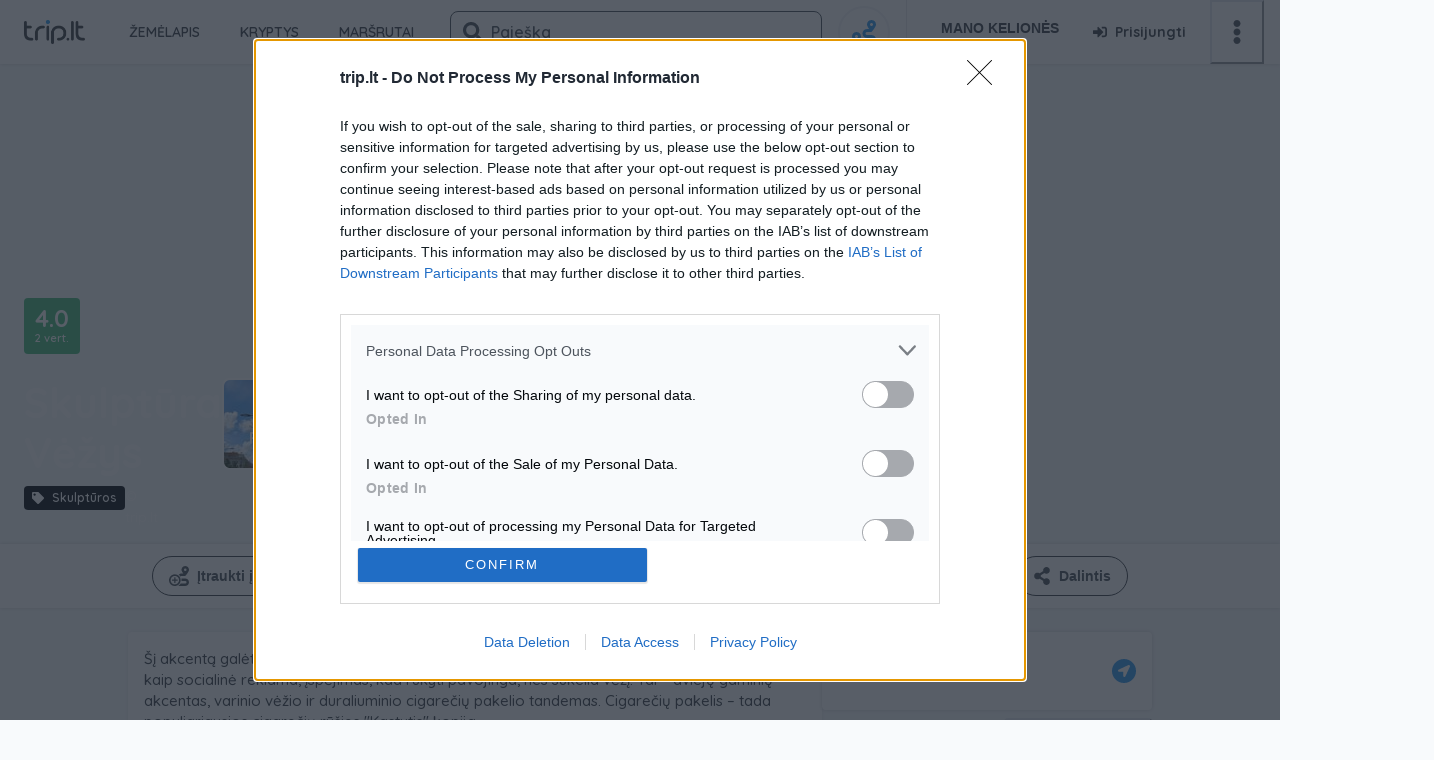

--- FILE ---
content_type: text/html; charset=utf-8
request_url: https://trip.lt/place/skulptura-vezys-1
body_size: 46445
content:
<!DOCTYPE html><html lang="lt"><head><meta charSet="utf-8"/><meta property="og:title" content="trip.lt"/><meta property="og:image" content="/images/logo_card.jpg"/><meta property="og:locale" content="lt"/><title>Skulptūra Vėžys | trip.lt</title><meta name="description" content="Susikurk savo kelionę."/><meta name="viewport" content="width=device-width, initial-scale=1.0, interactive-widget=resizes-content"/><meta name="theme-color" content="#339af0"/><link rel="icon" href="/favicon.ico"/><link rel="preload" as="image" imageSrcSet="/_next/image?url=%2F_next%2Fstatic%2Fmedia%2Flogo.916046b0.png&amp;w=256&amp;q=75 1x, /_next/image?url=%2F_next%2Fstatic%2Fmedia%2Flogo.916046b0.png&amp;w=384&amp;q=75 2x" fetchpriority="high"/><link rel="canonical" href="https://trip.lt/place/skulptura-vezys-1"/><link rel="preload" as="image" imageSrcSet="/_next/image?url=%2F_next%2Fstatic%2Fmedia%2Flogo_wh.3e7a5504.png&amp;w=1920&amp;q=75 1x, /_next/image?url=%2F_next%2Fstatic%2Fmedia%2Flogo_wh.3e7a5504.png&amp;w=3840&amp;q=75 2x" fetchpriority="high"/><meta name="next-head-count" content="12"/><link rel="preload" href="https://cmp.inmobi.com/choice/sA9wAMN5197SY/trip.lt/choice.js?tag_version=V3" as="script"/><link rel="manifest" href="/manifest.json"/><script async="" src="https://core.dimatter.ai/pubs/trip-lt.min.js"></script><script>
            window.dimatter = window.dimatter || [];
            window.dimatter.push('standalone');
            window.dimatter.push(['_initialize']);
        </script><link rel="preload" href="/_next/static/media/9b4fbfc777bb173a-s.p.woff2" as="font" type="font/woff2" crossorigin="anonymous" data-next-font="size-adjust"/><link rel="preload" href="/_next/static/media/a74fb1607b845cb0-s.p.woff2" as="font" type="font/woff2" crossorigin="anonymous" data-next-font="size-adjust"/><link rel="preload" href="/_next/static/css/ea001a3d8247c758.css" as="style"/><link rel="stylesheet" href="/_next/static/css/ea001a3d8247c758.css" data-n-g=""/><link rel="preload" href="/_next/static/css/212ba31df1f483a0.css" as="style"/><link rel="stylesheet" href="/_next/static/css/212ba31df1f483a0.css"/><noscript data-n-css=""></noscript><script defer="" nomodule="" src="/_next/static/chunks/polyfills-78c92fac7aa8fdd8.js"></script><script id="google-client" src="https://accounts.google.com/gsi/client" defer="" data-nscript="beforeInteractive"></script><script id="consent" src="/consents.js" defer="" data-nscript="beforeInteractive"></script><script defer="" src="/_next/static/chunks/8917.64f975594d59cf6b.js"></script><script defer="" src="/_next/static/chunks/d94c0b71.0c78095c77c24fca.js"></script><script defer="" src="/_next/static/chunks/8981.5eb5e5a15037e99b.js"></script><script src="/_next/static/chunks/webpack-f67307d30e54a751.js" defer=""></script><script src="/_next/static/chunks/framework-aec4381329cec0e4.js" defer=""></script><script src="/_next/static/chunks/main-9e3df66989261b76.js" defer=""></script><script src="/_next/static/chunks/pages/_app-1c5ef0c748cc3542.js" defer=""></script><script src="/_next/static/chunks/dd81a582-63b6c589bb6067f4.js" defer=""></script><script src="/_next/static/chunks/9884-e001635bfc11129f.js" defer=""></script><script src="/_next/static/chunks/9798-8e91fe3d7b339e4c.js" defer=""></script><script src="/_next/static/chunks/4536-ee2742a8bcf906aa.js" defer=""></script><script src="/_next/static/chunks/7416-b5742c39ef12f8a0.js" defer=""></script><script src="/_next/static/chunks/pages/place/%5BplaceAlias%5D/%5B%5B...galleryParams%5D%5D-e00f3d3d867729db.js" defer=""></script><script src="/_next/static/_EmPXnh33xaJAMTURdv5I/_buildManifest.js" defer=""></script><script src="/_next/static/_EmPXnh33xaJAMTURdv5I/_ssgManifest.js" defer=""></script></head><body><div id="__next"><style data-emotion="css-global nec2qg">:host,:root,[data-theme]{--chakra-ring-inset:var(--chakra-empty,/*!*/ /*!*/);--chakra-ring-offset-width:0px;--chakra-ring-offset-color:#fff;--chakra-ring-color:rgba(66, 153, 225, 0.6);--chakra-ring-offset-shadow:0 0 #0000;--chakra-ring-shadow:0 0 #0000;--chakra-space-x-reverse:0;--chakra-space-y-reverse:0;--chakra-colors-transparent:transparent;--chakra-colors-current:currentColor;--chakra-colors-black:#04080C;--chakra-colors-white:#ffffff;--chakra-colors-whiteAlpha-50:rgba(255, 255, 255, 0.04);--chakra-colors-whiteAlpha-100:rgba(255, 255, 255, 0.06);--chakra-colors-whiteAlpha-200:rgba(255, 255, 255, 0.08);--chakra-colors-whiteAlpha-300:rgba(255, 255, 255, 0.16);--chakra-colors-whiteAlpha-400:rgba(255, 255, 255, 0.24);--chakra-colors-whiteAlpha-500:rgba(255, 255, 255, 0.36);--chakra-colors-whiteAlpha-600:rgba(255, 255, 255, 0.48);--chakra-colors-whiteAlpha-700:rgba(255, 255, 255, 0.64);--chakra-colors-whiteAlpha-800:rgba(255, 255, 255, 0.80);--chakra-colors-whiteAlpha-900:rgba(255, 255, 255, 0.92);--chakra-colors-blackAlpha-50:rgba(0, 0, 0, 0.04);--chakra-colors-blackAlpha-100:rgba(0, 0, 0, 0.06);--chakra-colors-blackAlpha-200:rgba(0, 0, 0, 0.08);--chakra-colors-blackAlpha-300:rgba(0, 0, 0, 0.16);--chakra-colors-blackAlpha-400:rgba(0, 0, 0, 0.24);--chakra-colors-blackAlpha-500:rgba(0, 0, 0, 0.36);--chakra-colors-blackAlpha-600:rgba(0, 0, 0, 0.48);--chakra-colors-blackAlpha-700:rgba(0, 0, 0, 0.64);--chakra-colors-blackAlpha-800:rgba(0, 0, 0, 0.80);--chakra-colors-blackAlpha-900:rgba(0, 0, 0, 0.92);--chakra-colors-gray-50:#F7FAFC;--chakra-colors-gray-100:#EDF2F7;--chakra-colors-gray-200:#E2E8F0;--chakra-colors-gray-300:#CBD5E0;--chakra-colors-gray-400:#A0AEC0;--chakra-colors-gray-500:#718096;--chakra-colors-gray-600:#4A5568;--chakra-colors-gray-700:#2D3748;--chakra-colors-gray-800:#1A202C;--chakra-colors-gray-900:#171923;--chakra-colors-red-50:#FFF5F5;--chakra-colors-red-100:#FED7D7;--chakra-colors-red-200:#FEB2B2;--chakra-colors-red-300:#FC8181;--chakra-colors-red-400:#F56565;--chakra-colors-red-500:#E53E3E;--chakra-colors-red-600:#C53030;--chakra-colors-red-700:#9B2C2C;--chakra-colors-red-800:#822727;--chakra-colors-red-900:#63171B;--chakra-colors-orange-50:#FFFAF0;--chakra-colors-orange-100:#FEEBC8;--chakra-colors-orange-200:#FBD38D;--chakra-colors-orange-300:#F6AD55;--chakra-colors-orange-400:#ED8936;--chakra-colors-orange-500:#DD6B20;--chakra-colors-orange-600:#C05621;--chakra-colors-orange-700:#9C4221;--chakra-colors-orange-800:#7B341E;--chakra-colors-orange-900:#652B19;--chakra-colors-yellow-50:#FFFFF0;--chakra-colors-yellow-100:#FEFCBF;--chakra-colors-yellow-200:#FAF089;--chakra-colors-yellow-300:#F6E05E;--chakra-colors-yellow-400:#ECC94B;--chakra-colors-yellow-500:#D69E2E;--chakra-colors-yellow-600:#B7791F;--chakra-colors-yellow-700:#975A16;--chakra-colors-yellow-800:#744210;--chakra-colors-yellow-900:#5F370E;--chakra-colors-green:#51CF66;--chakra-colors-teal-50:#E6FFFA;--chakra-colors-teal-100:#B2F5EA;--chakra-colors-teal-200:#81E6D9;--chakra-colors-teal-300:#4FD1C5;--chakra-colors-teal-400:#38B2AC;--chakra-colors-teal-500:#319795;--chakra-colors-teal-600:#2C7A7B;--chakra-colors-teal-700:#285E61;--chakra-colors-teal-800:#234E52;--chakra-colors-teal-900:#1D4044;--chakra-colors-blue:#3092E4;--chakra-colors-cyan-50:#EDFDFD;--chakra-colors-cyan-100:#C4F1F9;--chakra-colors-cyan-200:#9DECF9;--chakra-colors-cyan-300:#76E4F7;--chakra-colors-cyan-400:#0BC5EA;--chakra-colors-cyan-500:#00B5D8;--chakra-colors-cyan-600:#00A3C4;--chakra-colors-cyan-700:#0987A0;--chakra-colors-cyan-800:#086F83;--chakra-colors-cyan-900:#065666;--chakra-colors-purple-50:#FAF5FF;--chakra-colors-purple-100:#E9D8FD;--chakra-colors-purple-200:#D6BCFA;--chakra-colors-purple-300:#B794F4;--chakra-colors-purple-400:#9F7AEA;--chakra-colors-purple-500:#805AD5;--chakra-colors-purple-600:#6B46C1;--chakra-colors-purple-700:#553C9A;--chakra-colors-purple-800:#44337A;--chakra-colors-purple-900:#322659;--chakra-colors-pink-50:#FFF5F7;--chakra-colors-pink-100:#FED7E2;--chakra-colors-pink-200:#FBB6CE;--chakra-colors-pink-300:#F687B3;--chakra-colors-pink-400:#ED64A6;--chakra-colors-pink-500:#D53F8C;--chakra-colors-pink-600:#B83280;--chakra-colors-pink-700:#97266D;--chakra-colors-pink-800:#702459;--chakra-colors-pink-900:#521B41;--chakra-colors-linkedin-50:#E8F4F9;--chakra-colors-linkedin-100:#CFEDFB;--chakra-colors-linkedin-200:#9BDAF3;--chakra-colors-linkedin-300:#68C7EC;--chakra-colors-linkedin-400:#34B3E4;--chakra-colors-linkedin-500:#00A0DC;--chakra-colors-linkedin-600:#008CC9;--chakra-colors-linkedin-700:#0077B5;--chakra-colors-linkedin-800:#005E93;--chakra-colors-linkedin-900:#004471;--chakra-colors-facebook:#4267b2;--chakra-colors-messenger-50:#D0E6FF;--chakra-colors-messenger-100:#B9DAFF;--chakra-colors-messenger-200:#A2CDFF;--chakra-colors-messenger-300:#7AB8FF;--chakra-colors-messenger-400:#2E90FF;--chakra-colors-messenger-500:#0078FF;--chakra-colors-messenger-600:#0063D1;--chakra-colors-messenger-700:#0052AC;--chakra-colors-messenger-800:#003C7E;--chakra-colors-messenger-900:#002C5C;--chakra-colors-whatsapp-50:#dffeec;--chakra-colors-whatsapp-100:#b9f5d0;--chakra-colors-whatsapp-200:#90edb3;--chakra-colors-whatsapp-300:#65e495;--chakra-colors-whatsapp-400:#3cdd78;--chakra-colors-whatsapp-500:#22c35e;--chakra-colors-whatsapp-600:#179848;--chakra-colors-whatsapp-700:#0c6c33;--chakra-colors-whatsapp-800:#01421c;--chakra-colors-whatsapp-900:#001803;--chakra-colors-twitter-50:#E5F4FD;--chakra-colors-twitter-100:#C8E9FB;--chakra-colors-twitter-200:#A8DCFA;--chakra-colors-twitter-300:#83CDF7;--chakra-colors-twitter-400:#57BBF5;--chakra-colors-twitter-500:#1DA1F2;--chakra-colors-twitter-600:#1A94DA;--chakra-colors-twitter-700:#1681BF;--chakra-colors-twitter-800:#136B9E;--chakra-colors-twitter-900:#0D4D71;--chakra-colors-telegram-50:#E3F2F9;--chakra-colors-telegram-100:#C5E4F3;--chakra-colors-telegram-200:#A2D4EC;--chakra-colors-telegram-300:#7AC1E4;--chakra-colors-telegram-400:#47A9DA;--chakra-colors-telegram-500:#0088CC;--chakra-colors-telegram-600:#007AB8;--chakra-colors-telegram-700:#006BA1;--chakra-colors-telegram-800:#005885;--chakra-colors-telegram-900:#003F5E;--chakra-colors-white-transparent-1:rgba(255, 255, 255, 0.3);--chakra-colors-white-transparent-2:rgba(255, 255, 255, 0.15);--chakra-colors-white-transparent-3:rgba(255, 255, 255, 0.5);--chakra-colors-black-transparent-1:rgba(0, 0, 0, 0.16);--chakra-colors-black-transparent-2:rgba(0, 0, 0, 0.4);--chakra-colors-black-transparent-3:rgba(0, 0, 0, 0.08);--chakra-colors-black-transparent-4:rgba(0, 0, 0, 0.3);--chakra-colors-dark-grey-3:#3C4248;--chakra-colors-dark-grey-2:#4E555C;--chakra-colors-dark-grey-1:#999B9F;--chakra-colors-light-grey-3:#E5E7E9;--chakra-colors-light-grey-2:#F1F3F5;--chakra-colors-light-grey-1:#F8FAFC;--chakra-colors-dark-blue:#1E88E2;--chakra-colors-main-blue:#339AF0;--chakra-colors-light-blue:#E7F5FF;--chakra-colors-dark-red:#F26666;--chakra-colors-main-red:#FF6B6B;--chakra-colors-light-red2:#F2E9E9;--chakra-colors-light-red1:#FFF5F5;--chakra-colors-main-green:#4DC461;--chakra-colors-light-green:#EBFBEE;--chakra-colors-dark-yellow:#EDB60F;--chakra-colors-main-yellow:#FCC419;--chakra-colors-light-yellow:#FFF9DB;--chakra-colors-electric:#22B8CF;--chakra-colors-rates-1:#339AF0;--chakra-colors-rates-2:#3BA7C5;--chakra-colors-rates-3:#40AFA8;--chakra-colors-rates-4:#45B78C;--chakra-colors-rates-5:#4DC461;--chakra-colors-tags-nature-100:#d9efde;--chakra-colors-tags-nature-200:#c7e8ce;--chakra-colors-tags-nature-300:#a1d8ad;--chakra-colors-tags-nature-400:#43b15b;--chakra-colors-tags-museum-100:#fbe0e2;--chakra-colors-tags-museum-200:#fad1d4;--chakra-colors-tags-museum-300:#f6b1b7;--chakra-colors-tags-museum-400:#ed646f;--chakra-colors-tags-fun-100:#d4eeff;--chakra-colors-tags-fun-200:#bee6ff;--chakra-colors-tags-fun-300:#92d5ff;--chakra-colors-tags-fun-400:#26abff;--chakra-colors-tags-food-100:#d3f1f6;--chakra-colors-tags-food-200:#beeaf1;--chakra-colors-tags-food-300:#91dce8;--chakra-colors-tags-food-400:#24bad1;--chakra-colors-tags-history-100:#faead0;--chakra-colors-tags-history-200:#f7e0ba;--chakra-colors-tags-history-300:#f1cb8a;--chakra-colors-tags-history-400:#e49716;--chakra-colors-tags-architecture-100:#d6e1eb;--chakra-colors-tags-architecture-200:#c2d2e1;--chakra-colors-tags-architecture-300:#98b3cd;--chakra-colors-tags-architecture-400:#31689b;--chakra-colors-tags-religion-100:#f3e6f7;--chakra-colors-tags-religion-200:#eddaf4;--chakra-colors-tags-religion-300:#e1c0ec;--chakra-colors-tags-religion-400:#c482d9;--chakra-colors-tags-accomodation-100:#e0e2f3;--chakra-colors-tags-accomodation-200:#d1d3ed;--chakra-colors-tags-accomodation-300:#b1b5e1;--chakra-colors-tags-accomodation-400:#646cc4;--chakra-colors-tags-service-100:#e7ebef;--chakra-colors-tags-service-200:#dce1e7;--chakra-colors-tags-service-300:#c4ccd6;--chakra-colors-tags-service-400:#899aae;--chakra-colors-tags-camping-100:#ddf3eb;--chakra-colors-tags-camping-200:#cceee2;--chakra-colors-tags-camping-300:#a9e2ce;--chakra-colors-tags-camping-400:#54c59d;--chakra-colors-gradient-low:#339AF0;--chakra-colors-gradient-high:#4DC461;--chakra-borders-none:0;--chakra-borders-1px:1px solid;--chakra-borders-2px:2px solid;--chakra-borders-4px:4px solid;--chakra-borders-8px:8px solid;--chakra-fonts-heading:-apple-system,BlinkMacSystemFont,"Segoe UI",Helvetica,Arial,sans-serif,"Apple Color Emoji","Segoe UI Emoji","Segoe UI Symbol";--chakra-fonts-body:'__Quicksand_253729','__Quicksand_Fallback_253729';--chakra-fonts-mono:SFMono-Regular,Menlo,Monaco,Consolas,"Liberation Mono","Courier New",monospace;--chakra-fontSizes-3xs:0.45rem;--chakra-fontSizes-2xs:0.625rem;--chakra-fontSizes-xs:0.75rem;--chakra-fontSizes-sm:0.875rem;--chakra-fontSizes-md:1rem;--chakra-fontSizes-lg:1.125rem;--chakra-fontSizes-xl:1.25rem;--chakra-fontSizes-2xl:1.5rem;--chakra-fontSizes-3xl:1.875rem;--chakra-fontSizes-4xl:2.25rem;--chakra-fontSizes-5xl:3rem;--chakra-fontSizes-6xl:3.75rem;--chakra-fontSizes-7xl:4.5rem;--chakra-fontSizes-8xl:6rem;--chakra-fontSizes-9xl:8rem;--chakra-fontWeights-hairline:100;--chakra-fontWeights-thin:200;--chakra-fontWeights-light:300;--chakra-fontWeights-normal:400;--chakra-fontWeights-medium:500;--chakra-fontWeights-semibold:600;--chakra-fontWeights-bold:700;--chakra-fontWeights-extrabold:800;--chakra-fontWeights-black:900;--chakra-letterSpacings-tighter:-0.05em;--chakra-letterSpacings-tight:-0.025em;--chakra-letterSpacings-normal:0;--chakra-letterSpacings-wide:0.025em;--chakra-letterSpacings-wider:0.05em;--chakra-letterSpacings-widest:0.1em;--chakra-lineHeights-3:.75rem;--chakra-lineHeights-4:1rem;--chakra-lineHeights-5:1.25rem;--chakra-lineHeights-6:1.5rem;--chakra-lineHeights-7:1.75rem;--chakra-lineHeights-8:2rem;--chakra-lineHeights-9:2.25rem;--chakra-lineHeights-10:2.5rem;--chakra-lineHeights-normal:normal;--chakra-lineHeights-none:1;--chakra-lineHeights-shorter:1.25;--chakra-lineHeights-short:1.375;--chakra-lineHeights-base:1.5;--chakra-lineHeights-tall:1.625;--chakra-lineHeights-taller:2;--chakra-radii-none:0;--chakra-radii-sm:0.125rem;--chakra-radii-base:0.25rem;--chakra-radii-md:0.375rem;--chakra-radii-lg:0.5rem;--chakra-radii-xl:0.75rem;--chakra-radii-2xl:1rem;--chakra-radii-3xl:1.5rem;--chakra-radii-full:9999px;--chakra-space-1:0.25rem;--chakra-space-2:0.5rem;--chakra-space-3:0.75rem;--chakra-space-4:1rem;--chakra-space-5:1.25rem;--chakra-space-6:1.5rem;--chakra-space-7:1.75rem;--chakra-space-8:2rem;--chakra-space-9:2.25rem;--chakra-space-10:2.5rem;--chakra-space-12:3rem;--chakra-space-14:3.5rem;--chakra-space-16:4rem;--chakra-space-20:5rem;--chakra-space-24:6rem;--chakra-space-28:7rem;--chakra-space-32:8rem;--chakra-space-36:9rem;--chakra-space-40:10rem;--chakra-space-44:11rem;--chakra-space-48:12rem;--chakra-space-52:13rem;--chakra-space-56:14rem;--chakra-space-60:15rem;--chakra-space-64:16rem;--chakra-space-72:18rem;--chakra-space-80:20rem;--chakra-space-96:24rem;--chakra-space-px:1px;--chakra-space-0-5:0.125rem;--chakra-space-1-5:0.375rem;--chakra-space-2-5:0.625rem;--chakra-space-3-5:0.875rem;--chakra-shadows-xs:0 0 0 1px rgba(0, 0, 0, 0.05);--chakra-shadows-sm:0 1px 2px 0 rgba(0, 0, 0, 0.05);--chakra-shadows-base:0 1px 3px 0 rgba(0, 0, 0, 0.1),0 1px 2px 0 rgba(0, 0, 0, 0.06);--chakra-shadows-md:0 4px 6px -1px rgba(0, 0, 0, 0.1),0 2px 4px -1px rgba(0, 0, 0, 0.06);--chakra-shadows-lg:0 10px 15px -3px rgba(0, 0, 0, 0.1),0 4px 6px -2px rgba(0, 0, 0, 0.05);--chakra-shadows-xl:0 20px 25px -5px rgba(0, 0, 0, 0.1),0 10px 10px -5px rgba(0, 0, 0, 0.04);--chakra-shadows-2xl:0 25px 50px -12px rgba(0, 0, 0, 0.25);--chakra-shadows-outline:0 0 0 3px rgba(66, 153, 225, 0.6);--chakra-shadows-inner:inset 0 2px 4px 0 rgba(0,0,0,0.06);--chakra-shadows-none:none;--chakra-shadows-dark-lg:rgba(0, 0, 0, 0.1) 0px 0px 0px 1px,rgba(0, 0, 0, 0.2) 0px 5px 10px,rgba(0, 0, 0, 0.4) 0px 15px 40px;--chakra-sizes-1:0.25rem;--chakra-sizes-2:0.5rem;--chakra-sizes-3:0.75rem;--chakra-sizes-4:1rem;--chakra-sizes-5:1.25rem;--chakra-sizes-6:1.5rem;--chakra-sizes-7:1.75rem;--chakra-sizes-8:2rem;--chakra-sizes-9:2.25rem;--chakra-sizes-10:2.5rem;--chakra-sizes-12:3rem;--chakra-sizes-14:3.5rem;--chakra-sizes-16:4rem;--chakra-sizes-20:5rem;--chakra-sizes-24:6rem;--chakra-sizes-28:7rem;--chakra-sizes-32:8rem;--chakra-sizes-36:9rem;--chakra-sizes-40:10rem;--chakra-sizes-44:11rem;--chakra-sizes-48:12rem;--chakra-sizes-52:13rem;--chakra-sizes-56:14rem;--chakra-sizes-60:15rem;--chakra-sizes-64:16rem;--chakra-sizes-72:18rem;--chakra-sizes-80:20rem;--chakra-sizes-96:24rem;--chakra-sizes-px:1px;--chakra-sizes-0-5:0.125rem;--chakra-sizes-1-5:0.375rem;--chakra-sizes-2-5:0.625rem;--chakra-sizes-3-5:0.875rem;--chakra-sizes-max:max-content;--chakra-sizes-min:min-content;--chakra-sizes-full:100%;--chakra-sizes-3xs:14rem;--chakra-sizes-2xs:16rem;--chakra-sizes-xs:20rem;--chakra-sizes-sm:24rem;--chakra-sizes-md:28rem;--chakra-sizes-lg:32rem;--chakra-sizes-xl:36rem;--chakra-sizes-2xl:42rem;--chakra-sizes-3xl:48rem;--chakra-sizes-4xl:56rem;--chakra-sizes-5xl:64rem;--chakra-sizes-6xl:72rem;--chakra-sizes-7xl:80rem;--chakra-sizes-8xl:90rem;--chakra-sizes-prose:60ch;--chakra-sizes-container-sm:640px;--chakra-sizes-container-md:768px;--chakra-sizes-container-lg:1024px;--chakra-sizes-container-xl:1280px;--chakra-zIndices-hide:-1;--chakra-zIndices-auto:auto;--chakra-zIndices-base:0;--chakra-zIndices-docked:10;--chakra-zIndices-dropdown:1000;--chakra-zIndices-sticky:1100;--chakra-zIndices-banner:1200;--chakra-zIndices-overlay:1300;--chakra-zIndices-modal:1400;--chakra-zIndices-popover:1500;--chakra-zIndices-skipLink:1600;--chakra-zIndices-toast:1700;--chakra-zIndices-tooltip:1800;--chakra-transition-property-common:background-color,border-color,color,fill,stroke,opacity,box-shadow,transform;--chakra-transition-property-colors:background-color,border-color,color,fill,stroke;--chakra-transition-property-dimensions:width,height;--chakra-transition-property-position:left,right,top,bottom;--chakra-transition-property-background:background-color,background-image,background-position;--chakra-transition-easing-ease-in:cubic-bezier(0.4, 0, 1, 1);--chakra-transition-easing-ease-out:cubic-bezier(0, 0, 0.2, 1);--chakra-transition-easing-ease-in-out:cubic-bezier(0.4, 0, 0.2, 1);--chakra-transition-duration-ultra-fast:50ms;--chakra-transition-duration-faster:100ms;--chakra-transition-duration-fast:150ms;--chakra-transition-duration-normal:200ms;--chakra-transition-duration-slow:300ms;--chakra-transition-duration-slower:400ms;--chakra-transition-duration-ultra-slow:500ms;--chakra-blur-none:0;--chakra-blur-sm:4px;--chakra-blur-base:8px;--chakra-blur-md:12px;--chakra-blur-lg:16px;--chakra-blur-xl:24px;--chakra-blur-2xl:40px;--chakra-blur-3xl:64px;--chakra-breakpoints-base:0em;--chakra-breakpoints-sm:30em;--chakra-breakpoints-md:48em;--chakra-breakpoints-lg:64em;--chakra-breakpoints-xl:80em;--chakra-breakpoints-2xl:100em;}.chakra-ui-light :host:not([data-theme]),.chakra-ui-light :root:not([data-theme]),.chakra-ui-light [data-theme]:not([data-theme]),[data-theme=light] :host:not([data-theme]),[data-theme=light] :root:not([data-theme]),[data-theme=light] [data-theme]:not([data-theme]),:host[data-theme=light],:root[data-theme=light],[data-theme][data-theme=light]{--chakra-colors-chakra-body-text:var(--chakra-colors-gray-800);--chakra-colors-chakra-body-bg:var(--chakra-colors-white);--chakra-colors-chakra-border-color:var(--chakra-colors-gray-200);--chakra-colors-chakra-inverse-text:var(--chakra-colors-white);--chakra-colors-chakra-subtle-bg:var(--chakra-colors-gray-100);--chakra-colors-chakra-subtle-text:var(--chakra-colors-gray-600);--chakra-colors-chakra-placeholder-color:var(--chakra-colors-gray-500);}.chakra-ui-dark :host:not([data-theme]),.chakra-ui-dark :root:not([data-theme]),.chakra-ui-dark [data-theme]:not([data-theme]),[data-theme=dark] :host:not([data-theme]),[data-theme=dark] :root:not([data-theme]),[data-theme=dark] [data-theme]:not([data-theme]),:host[data-theme=dark],:root[data-theme=dark],[data-theme][data-theme=dark]{--chakra-colors-chakra-body-text:var(--chakra-colors-whiteAlpha-900);--chakra-colors-chakra-body-bg:var(--chakra-colors-gray-800);--chakra-colors-chakra-border-color:var(--chakra-colors-whiteAlpha-300);--chakra-colors-chakra-inverse-text:var(--chakra-colors-gray-800);--chakra-colors-chakra-subtle-bg:var(--chakra-colors-gray-700);--chakra-colors-chakra-subtle-text:var(--chakra-colors-gray-400);--chakra-colors-chakra-placeholder-color:var(--chakra-colors-whiteAlpha-400);}</style><style data-emotion="css-global fubdgu">html{line-height:1.5;-webkit-text-size-adjust:100%;font-family:system-ui,sans-serif;-webkit-font-smoothing:antialiased;text-rendering:optimizeLegibility;-moz-osx-font-smoothing:grayscale;touch-action:manipulation;}body{position:relative;min-height:100%;margin:0;font-feature-settings:"kern";}:where(*, *::before, *::after){border-width:0;border-style:solid;box-sizing:border-box;word-wrap:break-word;}main{display:block;}hr{border-top-width:1px;box-sizing:content-box;height:0;overflow:visible;}:where(pre, code, kbd,samp){font-family:SFMono-Regular,Menlo,Monaco,Consolas,monospace;font-size:1em;}a{background-color:transparent;color:inherit;-webkit-text-decoration:inherit;text-decoration:inherit;}abbr[title]{border-bottom:none;-webkit-text-decoration:underline;text-decoration:underline;-webkit-text-decoration:underline dotted;-webkit-text-decoration:underline dotted;text-decoration:underline dotted;}:where(b, strong){font-weight:bold;}small{font-size:80%;}:where(sub,sup){font-size:75%;line-height:0;position:relative;vertical-align:baseline;}sub{bottom:-0.25em;}sup{top:-0.5em;}img{border-style:none;}:where(button, input, optgroup, select, textarea){font-family:inherit;font-size:100%;line-height:1.15;margin:0;}:where(button, input){overflow:visible;}:where(button, select){text-transform:none;}:where(
          button::-moz-focus-inner,
          [type="button"]::-moz-focus-inner,
          [type="reset"]::-moz-focus-inner,
          [type="submit"]::-moz-focus-inner
        ){border-style:none;padding:0;}fieldset{padding:0.35em 0.75em 0.625em;}legend{box-sizing:border-box;color:inherit;display:table;max-width:100%;padding:0;white-space:normal;}progress{vertical-align:baseline;}textarea{overflow:auto;}:where([type="checkbox"], [type="radio"]){box-sizing:border-box;padding:0;}input[type="number"]::-webkit-inner-spin-button,input[type="number"]::-webkit-outer-spin-button{-webkit-appearance:none!important;}input[type="number"]{-moz-appearance:textfield;}input[type="search"]{-webkit-appearance:textfield;outline-offset:-2px;}input[type="search"]::-webkit-search-decoration{-webkit-appearance:none!important;}::-webkit-file-upload-button{-webkit-appearance:button;font:inherit;}details{display:block;}summary{display:-webkit-box;display:-webkit-list-item;display:-ms-list-itembox;display:list-item;}template{display:none;}[hidden]{display:none!important;}:where(
          blockquote,
          dl,
          dd,
          h1,
          h2,
          h3,
          h4,
          h5,
          h6,
          hr,
          figure,
          p,
          pre
        ){margin:0;}button{background:transparent;padding:0;}fieldset{margin:0;padding:0;}:where(ol, ul){margin:0;padding:0;}textarea{resize:vertical;}:where(button, [role="button"]){cursor:pointer;}button::-moz-focus-inner{border:0!important;}table{border-collapse:collapse;}:where(h1, h2, h3, h4, h5, h6){font-size:inherit;font-weight:inherit;}:where(button, input, optgroup, select, textarea){padding:0;line-height:inherit;color:inherit;}:where(img, svg, video, canvas, audio, iframe, embed, object){display:block;}:where(img, video){max-width:100%;height:auto;}[data-js-focus-visible] :focus:not([data-focus-visible-added]):not(
          [data-focus-visible-disabled]
        ){outline:none;box-shadow:none;}select::-ms-expand{display:none;}:root,:host{--chakra-vh:100vh;}@supports (height: -webkit-fill-available){:root,:host{--chakra-vh:-webkit-fill-available;}}@supports (height: -moz-fill-available){:root,:host{--chakra-vh:-moz-fill-available;}}@supports (height: 100dvh){:root,:host{--chakra-vh:100dvh;}}</style><style data-emotion="css-global mre5tu">body{font-family:var(--chakra-fonts-body);color:var(--chakra-colors-dark-grey-3);background:var(--chakra-colors-light-grey-1);transition-property:background-color;transition-duration:var(--chakra-transition-duration-normal);line-height:var(--chakra-lineHeights-base);min-width:20rem;}*::-webkit-input-placeholder{color:var(--chakra-colors-chakra-placeholder-color);}*::-moz-placeholder{color:var(--chakra-colors-chakra-placeholder-color);}*:-ms-input-placeholder{color:var(--chakra-colors-chakra-placeholder-color);}*::placeholder{color:var(--chakra-colors-chakra-placeholder-color);}*,*::before,::after{border-color:var(--chakra-colors-chakra-border-color);}:root{--popper-arrow-size:1.3rem;--popper-arrow-shadow-color:var(--chakra-colors-black-transparent-1);}a{color:var(--chakra-colors-blue);}a:hover,a[data-hover]{-webkit-text-decoration:none;text-decoration:none;}@media screen and (min-width: 64em){a:hover,a[data-hover]{-webkit-text-decoration:underline;text-decoration:underline;}}</style><style>
    #nprogress {
      pointer-events: none;
    }
    #nprogress .bar {
      background: #339af0;
      position: fixed;
      z-index: 9999;
      top: 0;
      left: 0;
      width: 100%;
      height: 3px;
    }
    #nprogress .peg {
      display: block;
      position: absolute;
      right: 0px;
      width: 100px;
      height: 100%;
      box-shadow: 0 0 10px #339af0, 0 0 5px #339af0;
      opacity: 1;
      -webkit-transform: rotate(3deg) translate(0px, -4px);
      -ms-transform: rotate(3deg) translate(0px, -4px);
      transform: rotate(3deg) translate(0px, -4px);
    }
    #nprogress .spinner {
      display: block;
      position: fixed;
      z-index: 1031;
      top: 15px;
      right: 15px;
    }
    #nprogress .spinner-icon {
      width: 18px;
      height: 18px;
      box-sizing: border-box;
      border: solid 2px transparent;
      border-top-color: #339af0;
      border-left-color: #339af0;
      border-radius: 50%;
      -webkit-animation: nprogresss-spinner 400ms linear infinite;
      animation: nprogress-spinner 400ms linear infinite;
    }
    .nprogress-custom-parent {
      overflow: hidden;
      position: relative;
    }
    .nprogress-custom-parent #nprogress .spinner,
    .nprogress-custom-parent #nprogress .bar {
      position: absolute;
    }
    @-webkit-keyframes nprogress-spinner {
      0% {
        -webkit-transform: rotate(0deg);
      }
      100% {
        -webkit-transform: rotate(360deg);
      }
    }
    @keyframes nprogress-spinner {
      0% {
        transform: rotate(0deg);
      }
      100% {
        transform: rotate(360deg);
      }
    }
  </style><div class="css-0"><noscript><iframe src="https://www.googletagmanager.com/ns.html?id=GTM-55M23CRH"
        height="0" width="0" style="display:none;visibility:hidden"></iframe></noscript><style data-emotion="css 1s2o2qa">.css-1s2o2qa{display:none;height:3rem;-webkit-align-items:center;-webkit-box-align:center;-ms-flex-align:center;align-items:center;-webkit-box-pack:justify;-webkit-justify-content:space-between;justify-content:space-between;box-shadow:0 0 0.25rem var(--chakra-colors-black-transparent-1);background:var(--chakra-colors-white);position:relative;z-index:60;}@media screen and (min-width: 64em){.css-1s2o2qa{display:-webkit-box;display:-webkit-flex;display:-ms-flexbox;display:flex;height:4rem;z-index:50;}}</style><div class="css-1s2o2qa"><style data-emotion="css 14r4pbu">.css-14r4pbu{-webkit-align-items:center;-webkit-box-align:center;-ms-flex-align:center;align-items:center;display:none;}@media screen and (min-width: 64em){.css-14r4pbu{display:-webkit-box;display:-webkit-flex;display:-ms-flexbox;display:flex;}}</style><div class="css-14r4pbu"><style data-emotion="css 6f9tpi">.css-6f9tpi{-webkit-flex-shrink:0;-ms-flex-negative:0;flex-shrink:0;-webkit-padding-start:1rem;padding-inline-start:1rem;-webkit-padding-end:1rem;padding-inline-end:1rem;}</style><div class="css-6f9tpi"><style data-emotion="css 1twargf">.css-1twargf{display:block;position:relative;width:4.8125rem;height:2.5rem;}.css-1twargf img{max-width:100%;max-height:100%;}</style><a title="trip.lt" href="/" class="css-1twargf"><img alt="trip.lt" fetchpriority="high" width="153" height="80" decoding="async" data-nimg="1" style="color:transparent" srcSet="/_next/image?url=%2F_next%2Fstatic%2Fmedia%2Flogo.916046b0.png&amp;w=256&amp;q=75 1x, /_next/image?url=%2F_next%2Fstatic%2Fmedia%2Flogo.916046b0.png&amp;w=384&amp;q=75 2x" src="/_next/image?url=%2F_next%2Fstatic%2Fmedia%2Flogo.916046b0.png&amp;w=384&amp;q=75"/></a></div><style data-emotion="css 2hxwvj">.css-2hxwvj{display:-webkit-box;display:-webkit-flex;display:-ms-flexbox;display:flex;-webkit-flex:1;-ms-flex:1;flex:1;-webkit-box-pack:center;-ms-flex-pack:center;-webkit-justify-content:center;justify-content:center;}</style><div class="css-2hxwvj"><style data-emotion="css k008qs">.css-k008qs{display:-webkit-box;display:-webkit-flex;display:-ms-flexbox;display:flex;}</style><div class="css-k008qs"><style data-emotion="css avazc7">.css-avazc7{-webkit-padding-start:0.25rem;padding-inline-start:0.25rem;-webkit-padding-end:0.25rem;padding-inline-end:0.25rem;}</style><div class="css-avazc7"><style data-emotion="css y7s8u6">.css-y7s8u6{display:-webkit-inline-box;display:-webkit-inline-flex;display:-ms-inline-flexbox;display:inline-flex;-webkit-appearance:none;-moz-appearance:none;-ms-appearance:none;appearance:none;-webkit-align-items:center;-webkit-box-align:center;-ms-flex-align:center;align-items:center;-webkit-box-pack:center;-ms-flex-pack:center;-webkit-justify-content:center;justify-content:center;-webkit-user-select:none;-moz-user-select:none;-ms-user-select:none;user-select:none;position:relative;white-space:nowrap;vertical-align:middle;outline:2px solid transparent;outline-offset:2px;line-height:1.375rem;border-radius:var(--chakra-radii-base);font-weight:600;transition-property:var(--chakra-transition-property-common);transition-duration:var(--chakra-transition-duration-normal);background:var(--chakra-colors-transparent);color:var(--chakra-colors-dark-grey-3);height:2.5rem;min-width:var(--chakra-sizes-10);font-size:0.875rem;-webkit-padding-start:var(--chakra-space-4);padding-inline-start:var(--chakra-space-4);-webkit-padding-end:var(--chakra-space-4);padding-inline-end:var(--chakra-space-4);padding-top:var(--chakra-space-1);padding-bottom:var(--chakra-space-1);border-color:var(--chakra-colors-transparent);}.css-y7s8u6:focus-visible,.css-y7s8u6[data-focus-visible]{box-shadow:var(--chakra-shadows-outline);}.css-y7s8u6:disabled,.css-y7s8u6[disabled],.css-y7s8u6[aria-disabled=true],.css-y7s8u6[data-disabled]{opacity:0.35;cursor:not-allowed;box-shadow:var(--chakra-shadows-none);}.css-y7s8u6:hover,.css-y7s8u6[data-hover]{background:var(--chakra-colors-light-grey-2);-webkit-text-decoration:none;text-decoration:none;}.css-y7s8u6:hover:disabled,.css-y7s8u6[data-hover]:disabled,.css-y7s8u6:hover[disabled],.css-y7s8u6[data-hover][disabled],.css-y7s8u6:hover[aria-disabled=true],.css-y7s8u6[data-hover][aria-disabled=true],.css-y7s8u6:hover[data-disabled],.css-y7s8u6[data-hover][data-disabled]{background:var(--chakra-colors-transparent);}</style><a class="chakra-button css-y7s8u6" href="/map">ŽEMĖLAPIS</a></div><div class="css-avazc7"><a class="chakra-button css-y7s8u6" href="/destinations">KRYPTYS</a></div><div class="css-avazc7"><a class="chakra-button css-y7s8u6" href="/trips">MARŠRUTAI</a></div></div></div></div><style data-emotion="css qg2436">.css-qg2436{display:-webkit-box;display:-webkit-flex;display:-ms-flexbox;display:flex;-webkit-align-items:center;-webkit-box-align:center;-ms-flex-align:center;align-items:center;max-width:initial;-webkit-flex:1;-ms-flex:1;flex:1;overflow:hidden;}@media screen and (min-width: 64em){.css-qg2436{max-width:34rem;}}</style><div class="css-qg2436"><style data-emotion="css 1r5fmpu">.css-1r5fmpu{-webkit-flex:1;-ms-flex:1;flex:1;overflow:hidden;-webkit-margin-start:0px;margin-inline-start:0px;-webkit-margin-end:0px;margin-inline-end:0px;display:block;}@media screen and (min-width: 64em){.css-1r5fmpu{-webkit-margin-start:1rem;margin-inline-start:1rem;-webkit-margin-end:1rem;margin-inline-end:1rem;display:block;}}</style><div class="css-1r5fmpu"><div class="css-0"><style data-emotion="css 1x5lcwl">.css-1x5lcwl{display:-webkit-box;display:-webkit-flex;display:-ms-flexbox;display:flex;-webkit-align-items:center;-webkit-box-align:center;-ms-flex-align:center;align-items:center;border:var(--chakra-borders-none);border-color:var(--chakra-colors-light-grey-3);border-radius:0.5rem;-webkit-padding-start:0.75rem;padding-inline-start:0.75rem;-webkit-padding-end:0.75rem;padding-inline-end:0.75rem;color:var(--chakra-colors-dark-grey-2);cursor:pointer;height:3rem;}@media screen and (min-width: 64em){.css-1x5lcwl{border:1px solid;height:2.5rem;}}</style><div class="css-1x5lcwl"><style data-emotion="css a12c2u">.css-a12c2u{width:1em;height:1em;display:inline-block;line-height:1em;-webkit-flex-shrink:0;-ms-flex-negative:0;flex-shrink:0;color:currentColor;vertical-align:middle;stroke:none;fill:currentColor;font-size:1rem;margin-right:0.5rem;}@media screen and (min-width: 64em){.css-a12c2u{font-size:1.25rem;}}</style><svg viewBox="0 0 16 16" focusable="false" class="chakra-icon css-a12c2u"><path d="m15.78125 13.832031-3.117188-3.113281c-.140624-.140625-.328124-.21875-.53125-.21875h-.507812c.863281-1.105469 1.375-2.492188 1.375-4 0-3.589844-2.910156-6.5-6.5-6.5s-6.5 2.910156-6.5 6.5 2.910156 6.5 6.5 6.5c1.511719 0 2.898438-.515625 4-1.375v.507812c0 .199219.078125.390626.21875.53125l3.117188 3.117188c.292968.292969.765624.292969 1.058593 0l.882813-.886719c.292968-.292969.292968-.769531.003906-1.0625zm-9.28125-3.332031c-2.207031 0-4-1.789062-4-4s1.789062-4 4-4 4 1.785156 4 4c0 2.207031-1.785156 4-4 4zm0 0"></path></svg><style data-emotion="css 1wryws4">.css-1wryws4{font-weight:500;color:var(--chakra-colors-dark-grey-2);font-size:0.875rem;}@media screen and (min-width: 64em){.css-1wryws4{font-weight:600;font-size:1rem;}}</style><div class="css-1wryws4">Paieška</div></div></div></div><style data-emotion="css u6d8nd">.css-u6d8nd{-webkit-flex-shrink:0;-ms-flex-negative:0;flex-shrink:0;display:none;}@media screen and (min-width: 64em){.css-u6d8nd{display:block;}}</style><div class="css-u6d8nd"><style data-emotion="css ue6rxc">.css-ue6rxc{position:relative;display:-webkit-inline-box;display:-webkit-inline-flex;display:-ms-inline-flexbox;display:inline-flex;-webkit-box-pack:center;-ms-flex-pack:center;-webkit-justify-content:center;justify-content:center;-webkit-align-items:center;-webkit-box-align:center;-ms-flex-align:center;align-items:center;background:var(--chakra-colors-transparent);color:var(--chakra-colors-dark-grey-2);padding:0px;border-radius:100%;border:2px solid;border-color:var(--chakra-colors-light-grey-2);width:3rem;height:3rem;font-size:1.5rem;}.css-ue6rxc:hover,.css-ue6rxc[data-hover]{background:var(--chakra-colors-light-grey-2);}</style><a class="chakra-button css-ue6rxc" aria-label="Kurti naują maršrutą" title="Kurti naują maršrutą" role="group" href="/trip"><style data-emotion="css 7uwyq2">.css-7uwyq2{width:1em;height:1em;display:inline-block;line-height:1em;-webkit-flex-shrink:0;-ms-flex-negative:0;flex-shrink:0;color:var(--chakra-colors-main-blue);vertical-align:middle;stroke:none;fill:currentColor;}</style><svg viewBox="0 0 16 16" focusable="false" class="chakra-icon css-7uwyq2" aria-hidden="true"><path d="m13 10h-3c-.550781 0-1-.449219-1-1s.449219-1 1-1h3s3-3.34375 3-5-1.34375-3-3-3-3 1.34375-3 3c0 .796875.695312 1.980469 1.414062 3h-1.414062c-1.652344 0-3 1.347656-3 3s1.347656 3 3 3h3c.550781 0 1 .449219 1 1s-.449219 1-1 1h-7.203125c-.5.773438-1.054687 1.492188-1.476563 2h8.679688c1.652344 0 3-1.347656 3-3s-1.347656-3-3-3zm0-8c.554688 0 1 .445312 1 1s-.445312 1-1 1-1-.445312-1-1 .445312-1 1-1zm-10 6c-1.65625 0-3 1.34375-3 3s3 5 3 5 3-3.34375 3-5-1.34375-3-3-3zm0 4c-.554688 0-1-.445312-1-1s.445312-1 1-1 1 .445312 1 1-.445312 1-1 1zm0 0"></path></svg></a></div></div><style data-emotion="css 1kzda9p">.css-1kzda9p{display:-webkit-box;display:-webkit-flex;display:-ms-flexbox;display:flex;-webkit-align-items:center;-webkit-box-align:center;-ms-flex-align:center;align-items:center;height:var(--chakra-sizes-full);}</style><div class="css-1kzda9p"><style data-emotion="css uuwngz">.css-uuwngz{display:-webkit-box;display:-webkit-flex;display:-ms-flexbox;display:flex;-webkit-padding-start:0.5rem;padding-inline-start:0.5rem;-webkit-padding-end:0.5rem;padding-inline-end:0.5rem;margin-left:0px;height:var(--chakra-sizes-full);-webkit-align-items:center;-webkit-box-align:center;-ms-flex-align:center;align-items:center;border-left:var(--chakra-borders-none);border-color:var(--chakra-colors-transparent);}@media screen and (min-width: 64em){.css-uuwngz{-webkit-padding-start:1rem;padding-inline-start:1rem;-webkit-padding-end:1rem;padding-inline-end:1rem;margin-left:1rem;border-left:1px solid;border-color:var(--chakra-colors-light-grey-3);}}</style><div class="css-uuwngz"><style data-emotion="css 16xx1eg">.css-16xx1eg{display:none;}@media screen and (min-width: 64em){.css-16xx1eg{display:-webkit-box;display:-webkit-flex;display:-ms-flexbox;display:flex;}}</style><div class="css-16xx1eg"><style data-emotion="css ihbnea">.css-ihbnea{display:none;}@media screen and (min-width: 64em){.css-ihbnea{display:none;}}@media screen and (min-width: 80em){.css-ihbnea{display:block;}}</style><div class="css-ihbnea"><div><style data-emotion="css 1l6264m">.css-1l6264m{display:-webkit-inline-box;display:-webkit-inline-flex;display:-ms-inline-flexbox;display:inline-flex;-webkit-appearance:none;-moz-appearance:none;-ms-appearance:none;appearance:none;-webkit-align-items:center;-webkit-box-align:center;-ms-flex-align:center;align-items:center;-webkit-box-pack:center;-ms-flex-pack:center;-webkit-justify-content:center;justify-content:center;-webkit-user-select:none;-moz-user-select:none;-ms-user-select:none;user-select:none;position:relative;white-space:nowrap;vertical-align:middle;outline:2px solid transparent;outline-offset:2px;line-height:1.375rem;transition-property:var(--chakra-transition-property-common);transition-duration:var(--chakra-transition-duration-normal);background:var(--chakra-colors-transparent);color:var(--chakra-colors-dark-grey-3);font-size:0.875rem;height:3rem;-webkit-padding-start:var(--chakra-space-4);padding-inline-start:var(--chakra-space-4);-webkit-padding-end:var(--chakra-space-4);padding-inline-end:var(--chakra-space-4);padding-top:var(--chakra-space-1);padding-bottom:var(--chakra-space-1);border-color:var(--chakra-colors-transparent);border-radius:10rem;font-weight:700;text-align:center;}.css-1l6264m:focus-visible,.css-1l6264m[data-focus-visible]{box-shadow:var(--chakra-shadows-outline);}.css-1l6264m:disabled,.css-1l6264m[disabled],.css-1l6264m[aria-disabled=true],.css-1l6264m[data-disabled]{opacity:0.35;cursor:not-allowed;box-shadow:var(--chakra-shadows-none);}.css-1l6264m:hover,.css-1l6264m[data-hover]{background:var(--chakra-colors-light-grey-2);-webkit-text-decoration:none;text-decoration:none;}.css-1l6264m:hover:disabled,.css-1l6264m[data-hover]:disabled,.css-1l6264m:hover[disabled],.css-1l6264m[data-hover][disabled],.css-1l6264m:hover[aria-disabled=true],.css-1l6264m[data-hover][aria-disabled=true],.css-1l6264m:hover[data-disabled],.css-1l6264m[data-hover][data-disabled]{background:var(--chakra-colors-transparent);}</style><button type="button" class="chakra-button css-1l6264m"><div class="css-0"><div class="css-0">MANO KELIONĖS</div></div></button></div></div><div class="css-0"><div><style data-emotion="css 1vujk5z">.css-1vujk5z{display:-webkit-inline-box;display:-webkit-inline-flex;display:-ms-inline-flexbox;display:inline-flex;-webkit-appearance:none;-moz-appearance:none;-ms-appearance:none;appearance:none;-webkit-align-items:center;-webkit-box-align:center;-ms-flex-align:center;align-items:center;-webkit-box-pack:center;-ms-flex-pack:center;-webkit-justify-content:center;justify-content:center;-webkit-user-select:none;-moz-user-select:none;-ms-user-select:none;user-select:none;position:relative;white-space:nowrap;vertical-align:middle;outline:2px solid transparent;outline-offset:2px;line-height:1.375rem;transition-property:var(--chakra-transition-property-common);transition-duration:var(--chakra-transition-duration-normal);background:var(--chakra-colors-transparent);color:var(--chakra-colors-dark-grey-3);font-size:0.875rem;height:3rem;-webkit-padding-start:var(--chakra-space-4);padding-inline-start:var(--chakra-space-4);-webkit-padding-end:var(--chakra-space-4);padding-inline-end:var(--chakra-space-4);padding-top:var(--chakra-space-1);padding-bottom:var(--chakra-space-1);border-color:var(--chakra-colors-transparent);border-radius:10rem;font-weight:700;}.css-1vujk5z:focus-visible,.css-1vujk5z[data-focus-visible]{box-shadow:var(--chakra-shadows-outline);}.css-1vujk5z:disabled,.css-1vujk5z[disabled],.css-1vujk5z[aria-disabled=true],.css-1vujk5z[data-disabled]{opacity:0.35;cursor:not-allowed;box-shadow:var(--chakra-shadows-none);}.css-1vujk5z:hover,.css-1vujk5z[data-hover]{background:var(--chakra-colors-light-grey-2);-webkit-text-decoration:none;text-decoration:none;}.css-1vujk5z:hover:disabled,.css-1vujk5z[data-hover]:disabled,.css-1vujk5z:hover[disabled],.css-1vujk5z[data-hover][disabled],.css-1vujk5z:hover[aria-disabled=true],.css-1vujk5z[data-hover][aria-disabled=true],.css-1vujk5z:hover[data-disabled],.css-1vujk5z[data-hover][data-disabled]{background:var(--chakra-colors-transparent);}</style><a class="chakra-button css-1vujk5z" href="/login"><style data-emotion="css 1wh2kri">.css-1wh2kri{display:-webkit-inline-box;display:-webkit-inline-flex;display:-ms-inline-flexbox;display:inline-flex;-webkit-align-self:center;-ms-flex-item-align:center;align-self:center;-webkit-flex-shrink:0;-ms-flex-negative:0;flex-shrink:0;-webkit-margin-end:0.5rem;margin-inline-end:0.5rem;}</style><span class="chakra-button__icon css-1wh2kri"><style data-emotion="css 18ulywp">.css-18ulywp{width:1em;height:1em;display:inline-block;line-height:1em;-webkit-flex-shrink:0;-ms-flex-negative:0;flex-shrink:0;color:currentColor;vertical-align:middle;stroke:none;fill:currentColor;}</style><svg viewBox="0 0 16 16" focusable="false" class="chakra-icon css-18ulywp" aria-hidden="true"><path d="m13 13.875h-2.625c-.207031 0-.375-.167969-.375-.375v-1.25c0-.207031.167969-.375.375-.375h2.625c.554688 0 1-.449219 1-1v-6c0-.554688-.445312-1-1-1h-2.625c-.207031 0-.375-.167969-.375-.375v-1.25c0-.207031.167969-.375.375-.375h2.625c1.65625 0 3 1.34375 3 3v6c0 1.65625-1.34375 3-3 3zm-1.46875-6.28125-5.25-5.25c-.46875-.46875-1.28125-.140625-1.28125.53125v3h-4.25c-.414062 0-.75.332031-.75.75v3c0 .414062.335938.75.75.75h4.25v3c0 .671875.8125 1 1.28125.53125l5.25-5.25c.289062-.292969.289062-.769531 0-1.0625zm0 0"></path></svg></span>Prisijungti</a></div></div></div><style data-emotion="css 1ou30i">.css-1ou30i{display:-webkit-box;display:-webkit-flex;display:-ms-flexbox;display:flex;margin-left:0px;height:var(--chakra-sizes-full);}@media screen and (min-width: 64em){.css-1ou30i{margin-left:0.5rem;}}</style><div class="css-1ou30i"><style data-emotion="css tban9y">.css-tban9y{display:none;-webkit-align-items:center;-webkit-box-align:center;-ms-flex-align:center;align-items:center;}@media screen and (min-width: 64em){.css-tban9y{display:-webkit-box;display:-webkit-flex;display:-ms-flexbox;display:flex;}}</style><div class="css-tban9y"><style data-emotion="css 1rvw9rj">.css-1rvw9rj{-webkit-appearance:none;-moz-appearance:none;-ms-appearance:none;appearance:none;outline:2px solid transparent;outline-offset:2px;transition-property:var(--chakra-transition-property-common);transition-duration:var(--chakra-transition-duration-normal);height:var(--chakra-sizes-full);display:-webkit-box;display:-webkit-flex;display:-ms-flexbox;display:flex;-webkit-align-items:center;-webkit-box-align:center;-ms-flex-align:center;align-items:center;position:relative;}</style><button title="Meniu" role="group" id="menu-button-:R1ban4kltmH1:" aria-expanded="false" aria-haspopup="menu" aria-controls="menu-list-:R1ban4kltmH1:" class="chakra-menu__menu-button css-1rvw9rj"><style data-emotion="css xl71ch">.css-xl71ch{pointer-events:none;-webkit-flex:1 1 auto;-ms-flex:1 1 auto;flex:1 1 auto;min-width:0px;}</style><span class="css-xl71ch"><style data-emotion="css yt7rqz">.css-yt7rqz{display:-webkit-box;display:-webkit-flex;display:-ms-flexbox;display:flex;-webkit-align-items:center;-webkit-box-align:center;-ms-flex-align:center;align-items:center;-webkit-box-pack:center;-ms-flex-pack:center;-webkit-justify-content:center;justify-content:center;position:relative;width:3.125rem;height:3.125rem;border-radius:var(--chakra-radii-full);overflow:hidden;line-height:1;cursor:pointer;color:var(--chakra-colors-dark-grey-2);}[role=group]:hover .css-yt7rqz,[role=group][data-hover] .css-yt7rqz,[data-group]:hover .css-yt7rqz,[data-group][data-hover] .css-yt7rqz,.group:hover .css-yt7rqz,.group[data-hover] .css-yt7rqz{background:var(--chakra-colors-light-grey-2);}</style><div class="css-yt7rqz"><style data-emotion="css 1rpkwld">.css-1rpkwld{width:1em;height:1em;display:inline-block;line-height:1em;-webkit-flex-shrink:0;-ms-flex-negative:0;flex-shrink:0;color:currentColor;vertical-align:middle;stroke:none;fill:currentColor;font-size:1.5rem;}</style><svg viewBox="0 0 16 16" focusable="false" class="chakra-icon css-1rpkwld"><path d="m8 5.675781c1.285156 0 2.324219 1.039063 2.324219 2.324219s-1.039063 2.324219-2.324219 2.324219-2.324219-1.039063-2.324219-2.324219 1.039063-2.324219 2.324219-2.324219zm-2.324219-3.351562c0 1.28125 1.039063 2.320312 2.324219 2.320312s2.324219-1.039062 2.324219-2.320312c0-1.285157-1.039063-2.324219-2.324219-2.324219s-2.324219 1.039062-2.324219 2.324219zm0 11.351562c0 1.285157 1.039063 2.324219 2.324219 2.324219s2.324219-1.039062 2.324219-2.324219c0-1.28125-1.039063-2.320312-2.324219-2.320312s-2.324219 1.039062-2.324219 2.320312zm0 0"></path></svg></div></span></button><style data-emotion="css r6z5ec">.css-r6z5ec{z-index:1;}</style><div style="visibility:hidden;position:absolute;min-width:max-content;inset:0 auto auto 0" class="css-r6z5ec"><style data-emotion="css qmdwpm">.css-qmdwpm{outline:2px solid transparent;outline-offset:2px;--menu-bg:#fff;--menu-shadow:var(--chakra-shadows-sm);color:inherit;min-width:var(--chakra-sizes-3xs);padding-top:0px;padding-bottom:0px;z-index:1;border-radius:0.25rem;border-width:1px;background:var(--chakra-colors-white);box-shadow:0 0 0.25rem var(--chakra-colors-black-transparent-1);border:var(--chakra-borders-none);overflow:hidden;}.chakra-ui-dark .css-qmdwpm:not([data-theme]),[data-theme=dark] .css-qmdwpm:not([data-theme]),.css-qmdwpm[data-theme=dark]{--menu-bg:var(--chakra-colors-gray-700);--menu-shadow:var(--chakra-shadows-dark-lg);}</style><div class="chakra-menu__menu-list css-qmdwpm" tabindex="-1" role="menu" id="menu-list-:R1ban4kltmH1:" aria-orientation="vertical" style="transform-origin:var(--popper-transform-origin);opacity:0;visibility:hidden;transform:scale(0.8) translateZ(0)"><style data-emotion="css 1j5w0lt">.css-1j5w0lt{-webkit-text-decoration:none;text-decoration:none;color:var(--chakra-colors-dark-grey-3);-webkit-user-select:none;-moz-user-select:none;-ms-user-select:none;user-select:none;display:-webkit-box;display:-webkit-flex;display:-ms-flexbox;display:flex;width:100%;-webkit-align-items:center;-webkit-box-align:center;-ms-flex-align:center;align-items:center;text-align:start;-webkit-flex:0 0 auto;-ms-flex:0 0 auto;flex:0 0 auto;outline:2px solid transparent;outline-offset:2px;padding-top:var(--chakra-space-1-5);padding-bottom:var(--chakra-space-1-5);-webkit-padding-start:var(--chakra-space-3);padding-inline-start:var(--chakra-space-3);-webkit-padding-end:var(--chakra-space-3);padding-inline-end:var(--chakra-space-3);transition-property:var(--chakra-transition-property-background);transition-duration:var(--chakra-transition-duration-ultra-fast);transition-timing-function:var(--chakra-transition-easing-ease-in);background:var(--menu-bg);height:3.125rem;font-weight:600;padding-left:1rem;padding-right:1rem;font-size:0.9375rem;}.css-1j5w0lt:focus,.css-1j5w0lt[data-focus]{--menu-bg:var(--chakra-colors-gray-100);}.chakra-ui-dark .css-1j5w0lt:focus:not([data-theme]),.chakra-ui-dark .css-1j5w0lt[data-focus]:not([data-theme]),[data-theme=dark] .css-1j5w0lt:focus:not([data-theme]),[data-theme=dark] .css-1j5w0lt[data-focus]:not([data-theme]),.css-1j5w0lt:focus[data-theme=dark],.css-1j5w0lt[data-focus][data-theme=dark]{--menu-bg:var(--chakra-colors-whiteAlpha-100);}.css-1j5w0lt:active,.css-1j5w0lt[data-active]{--menu-bg:var(--chakra-colors-gray-200);}.chakra-ui-dark .css-1j5w0lt:active:not([data-theme]),.chakra-ui-dark .css-1j5w0lt[data-active]:not([data-theme]),[data-theme=dark] .css-1j5w0lt:active:not([data-theme]),[data-theme=dark] .css-1j5w0lt[data-active]:not([data-theme]),.css-1j5w0lt:active[data-theme=dark],.css-1j5w0lt[data-active][data-theme=dark]{--menu-bg:var(--chakra-colors-whiteAlpha-200);}.css-1j5w0lt[aria-expanded=true],.css-1j5w0lt[data-expanded]{--menu-bg:var(--chakra-colors-gray-100);}.chakra-ui-dark .css-1j5w0lt[aria-expanded=true]:not([data-theme]),.chakra-ui-dark .css-1j5w0lt[data-expanded]:not([data-theme]),[data-theme=dark] .css-1j5w0lt[aria-expanded=true]:not([data-theme]),[data-theme=dark] .css-1j5w0lt[data-expanded]:not([data-theme]),.css-1j5w0lt[aria-expanded=true][data-theme=dark],.css-1j5w0lt[data-expanded][data-theme=dark]{--menu-bg:var(--chakra-colors-whiteAlpha-100);}.css-1j5w0lt:disabled,.css-1j5w0lt[disabled],.css-1j5w0lt[aria-disabled=true],.css-1j5w0lt[data-disabled]{opacity:1;cursor:not-allowed;color:var(--chakra-colors-light-grey-3);}.css-1j5w0lt:disabled:hover,.css-1j5w0lt[disabled]:hover,.css-1j5w0lt[aria-disabled=true]:hover,.css-1j5w0lt[data-disabled]:hover,.css-1j5w0lt:disabled[data-hover],.css-1j5w0lt[disabled][data-hover],.css-1j5w0lt[aria-disabled=true][data-hover],.css-1j5w0lt[data-disabled][data-hover]{background:var(--chakra-colors-transparent);}.css-1j5w0lt:hover,.css-1j5w0lt[data-hover]{background:var(--chakra-colors-light-grey-2);-webkit-text-decoration:none;text-decoration:none;}.css-1j5w0lt .chakra-menu__icon-wrapper{font-size:1.25rem;line-height:1;margin-right:0.5rem;}</style><style data-emotion="css 12wh51">.css-12wh51{display:-webkit-box;display:-webkit-flex;display:-ms-flexbox;display:flex;-webkit-appearance:none;-moz-appearance:none;-ms-appearance:none;appearance:none;-webkit-align-items:center;-webkit-box-align:center;-ms-flex-align:center;align-items:center;outline:2px solid transparent;outline-offset:2px;transition-property:var(--chakra-transition-property-common);transition-duration:var(--chakra-transition-duration-normal);-webkit-padding-start:1rem;padding-inline-start:1rem;-webkit-padding-end:1rem;padding-inline-end:1rem;text-align:left;width:100%;height:3.125rem;font-weight:600;font-size:0.875rem;color:var(--chakra-colors-dark-grey-3);-webkit-text-decoration:none;text-decoration:none;color:var(--chakra-colors-dark-grey-3);-webkit-user-select:none;-moz-user-select:none;-ms-user-select:none;user-select:none;display:-webkit-box;display:-webkit-flex;display:-ms-flexbox;display:flex;width:100%;-webkit-align-items:center;-webkit-box-align:center;-ms-flex-align:center;align-items:center;text-align:start;-webkit-flex:0 0 auto;-ms-flex:0 0 auto;flex:0 0 auto;outline:2px solid transparent;outline-offset:2px;padding-top:var(--chakra-space-1-5);padding-bottom:var(--chakra-space-1-5);-webkit-padding-start:var(--chakra-space-3);padding-inline-start:var(--chakra-space-3);-webkit-padding-end:var(--chakra-space-3);padding-inline-end:var(--chakra-space-3);transition-property:var(--chakra-transition-property-background);transition-duration:var(--chakra-transition-duration-ultra-fast);transition-timing-function:var(--chakra-transition-easing-ease-in);background:var(--menu-bg);height:3.125rem;font-weight:600;padding-left:1rem;padding-right:1rem;font-size:0.9375rem;}.css-12wh51:hover,.css-12wh51[data-hover]{background:var(--chakra-colors-light-grey-2);}.css-12wh51:focus,.css-12wh51[data-focus]{--menu-bg:var(--chakra-colors-gray-100);}.chakra-ui-dark .css-12wh51:focus:not([data-theme]),.chakra-ui-dark .css-12wh51[data-focus]:not([data-theme]),[data-theme=dark] .css-12wh51:focus:not([data-theme]),[data-theme=dark] .css-12wh51[data-focus]:not([data-theme]),.css-12wh51:focus[data-theme=dark],.css-12wh51[data-focus][data-theme=dark]{--menu-bg:var(--chakra-colors-whiteAlpha-100);}.css-12wh51:active,.css-12wh51[data-active]{--menu-bg:var(--chakra-colors-gray-200);}.chakra-ui-dark .css-12wh51:active:not([data-theme]),.chakra-ui-dark .css-12wh51[data-active]:not([data-theme]),[data-theme=dark] .css-12wh51:active:not([data-theme]),[data-theme=dark] .css-12wh51[data-active]:not([data-theme]),.css-12wh51:active[data-theme=dark],.css-12wh51[data-active][data-theme=dark]{--menu-bg:var(--chakra-colors-whiteAlpha-200);}.css-12wh51[aria-expanded=true],.css-12wh51[data-expanded]{--menu-bg:var(--chakra-colors-gray-100);}.chakra-ui-dark .css-12wh51[aria-expanded=true]:not([data-theme]),.chakra-ui-dark .css-12wh51[data-expanded]:not([data-theme]),[data-theme=dark] .css-12wh51[aria-expanded=true]:not([data-theme]),[data-theme=dark] .css-12wh51[data-expanded]:not([data-theme]),.css-12wh51[aria-expanded=true][data-theme=dark],.css-12wh51[data-expanded][data-theme=dark]{--menu-bg:var(--chakra-colors-whiteAlpha-100);}.css-12wh51:disabled,.css-12wh51[disabled],.css-12wh51[aria-disabled=true],.css-12wh51[data-disabled]{opacity:1;cursor:not-allowed;color:var(--chakra-colors-light-grey-3);}.css-12wh51:disabled:hover,.css-12wh51[disabled]:hover,.css-12wh51[aria-disabled=true]:hover,.css-12wh51[data-disabled]:hover,.css-12wh51:disabled[data-hover],.css-12wh51[disabled][data-hover],.css-12wh51[aria-disabled=true][data-hover],.css-12wh51[data-disabled][data-hover]{background:var(--chakra-colors-transparent);}.css-12wh51:hover,.css-12wh51[data-hover]{background:var(--chakra-colors-light-grey-2);-webkit-text-decoration:none;text-decoration:none;}.css-12wh51 .chakra-menu__icon-wrapper{font-size:1.25rem;line-height:1;margin-right:0.5rem;}</style><button type="button" id="menu-button-:R2ilbban4kltmH1:" role="menuitem" tabindex="0" class="chakra-menu__menu-button chakra-menu__menuitem css-12wh51" aria-expanded="false" aria-haspopup="menu" aria-controls="menu-list-:R2ilbban4kltmH1:"><span class="css-xl71ch"><style data-emotion="css 70qvj9">.css-70qvj9{display:-webkit-box;display:-webkit-flex;display:-ms-flexbox;display:flex;-webkit-align-items:center;-webkit-box-align:center;-ms-flex-align:center;align-items:center;}</style><div class="css-70qvj9"><style data-emotion="css 17rqx3h">.css-17rqx3h{display:-webkit-box;display:-webkit-flex;display:-ms-flexbox;display:flex;-webkit-align-items:center;-webkit-box-align:center;-ms-flex-align:center;align-items:center;-webkit-flex:1;-ms-flex:1;flex:1;}</style><div class="css-17rqx3h"><style data-emotion="css u572k6">.css-u572k6{margin-right:0.5rem;font-size:1.25rem;line-height:1;-webkit-flex-shrink:0;-ms-flex-negative:0;flex-shrink:0;vertical-align:middle;}</style><span class="css-u572k6"><img alt="" loading="lazy" width="20" height="15" decoding="async" data-nimg="1" style="color:transparent" srcSet="/_next/image?url=%2F_next%2Fstatic%2Fmedia%2Fflag-lt.11c1ed31.png&amp;w=32&amp;q=75 1x, /_next/image?url=%2F_next%2Fstatic%2Fmedia%2Fflag-lt.11c1ed31.png&amp;w=48&amp;q=75 2x" src="/_next/image?url=%2F_next%2Fstatic%2Fmedia%2Fflag-lt.11c1ed31.png&amp;w=48&amp;q=75"/></span>Kalba</div><style data-emotion="css 18u8x7q">.css-18u8x7q{display:-webkit-box;display:-webkit-flex;display:-ms-flexbox;display:flex;-webkit-align-items:center;-webkit-box-align:center;-ms-flex-align:center;align-items:center;-webkit-box-pack:center;-ms-flex-pack:center;-webkit-justify-content:center;justify-content:center;margin-left:1rem;background:var(--chakra-colors-light-grey-2);border-radius:var(--chakra-radii-full);width:1.5rem;height:1.5rem;}</style><div class="css-18u8x7q"><style data-emotion="css uwgsi2">.css-uwgsi2{width:1em;height:1em;display:inline-block;line-height:1em;-webkit-flex-shrink:0;-ms-flex-negative:0;flex-shrink:0;color:currentColor;vertical-align:middle;stroke:none;fill:currentColor;font-size:0.625rem;}</style><svg viewBox="0 0 16 16" focusable="false" class="chakra-icon css-uwgsi2"><path d="m7.15625 12.8125-6.804688-6.800781c-.46875-.46875-.46875-1.230469 0-1.695313l1.132813-1.128906c.46875-.472656 1.230469-.472656 1.695313 0l4.820312 4.820312 4.820312-4.820312c.472657-.472656 1.230469-.472656 1.695313 0l1.132813 1.128906c.46875.46875.46875 1.230469 0 1.695313l-6.804688 6.800781c-.457031.472656-1.21875.472656-1.6875 0zm0 0"></path></svg></div></div></span></button><div style="visibility:hidden;position:absolute;min-width:max-content;inset:0 auto auto 0" class="css-r6z5ec"><style data-emotion="css fnny63">.css-fnny63{outline:2px solid transparent;outline-offset:2px;--menu-bg:#fff;--menu-shadow:var(--chakra-shadows-sm);color:inherit;min-width:var(--chakra-sizes-3xs);padding-top:0px;padding-bottom:0px;z-index:1;border-radius:0.25rem;border-width:1px;background:var(--chakra-colors-white);box-shadow:0 0 0.25rem var(--chakra-colors-black-transparent-1);border:var(--chakra-borders-none);overflow:hidden;border-top-left-radius:0px;border-top-right-radius:0px;}.chakra-ui-dark .css-fnny63:not([data-theme]),[data-theme=dark] .css-fnny63:not([data-theme]),.css-fnny63[data-theme=dark]{--menu-bg:var(--chakra-colors-gray-700);--menu-shadow:var(--chakra-shadows-dark-lg);}</style><div class="chakra-menu__menu-list css-fnny63" tabindex="-1" role="menu" id="menu-list-:R2ilbban4kltmH1:" aria-orientation="vertical" style="transform-origin:var(--popper-transform-origin);opacity:0;visibility:hidden;transform:scale(0.8) translateZ(0)"><style data-emotion="css inxvds">.css-inxvds{-webkit-text-decoration:none;text-decoration:none;color:var(--chakra-colors-dark-grey-3);-webkit-user-select:none;-moz-user-select:none;-ms-user-select:none;user-select:none;display:-webkit-box;display:-webkit-flex;display:-ms-flexbox;display:flex;width:100%;-webkit-align-items:center;-webkit-box-align:center;-ms-flex-align:center;align-items:center;text-align:start;-webkit-flex:0 0 auto;-ms-flex:0 0 auto;flex:0 0 auto;outline:2px solid transparent;outline-offset:2px;padding-top:var(--chakra-space-1-5);padding-bottom:var(--chakra-space-1-5);-webkit-padding-start:var(--chakra-space-3);padding-inline-start:var(--chakra-space-3);-webkit-padding-end:var(--chakra-space-3);padding-inline-end:var(--chakra-space-3);transition-property:var(--chakra-transition-property-background);transition-duration:var(--chakra-transition-duration-ultra-fast);transition-timing-function:var(--chakra-transition-easing-ease-in);background:var(--menu-bg);height:2.125rem;font-weight:600;padding-left:1rem;padding-right:1rem;font-size:0.875rem;}.css-inxvds:focus,.css-inxvds[data-focus]{--menu-bg:var(--chakra-colors-gray-100);}.chakra-ui-dark .css-inxvds:focus:not([data-theme]),.chakra-ui-dark .css-inxvds[data-focus]:not([data-theme]),[data-theme=dark] .css-inxvds:focus:not([data-theme]),[data-theme=dark] .css-inxvds[data-focus]:not([data-theme]),.css-inxvds:focus[data-theme=dark],.css-inxvds[data-focus][data-theme=dark]{--menu-bg:var(--chakra-colors-whiteAlpha-100);}.css-inxvds:active,.css-inxvds[data-active]{--menu-bg:var(--chakra-colors-gray-200);}.chakra-ui-dark .css-inxvds:active:not([data-theme]),.chakra-ui-dark .css-inxvds[data-active]:not([data-theme]),[data-theme=dark] .css-inxvds:active:not([data-theme]),[data-theme=dark] .css-inxvds[data-active]:not([data-theme]),.css-inxvds:active[data-theme=dark],.css-inxvds[data-active][data-theme=dark]{--menu-bg:var(--chakra-colors-whiteAlpha-200);}.css-inxvds[aria-expanded=true],.css-inxvds[data-expanded]{--menu-bg:var(--chakra-colors-gray-100);}.chakra-ui-dark .css-inxvds[aria-expanded=true]:not([data-theme]),.chakra-ui-dark .css-inxvds[data-expanded]:not([data-theme]),[data-theme=dark] .css-inxvds[aria-expanded=true]:not([data-theme]),[data-theme=dark] .css-inxvds[data-expanded]:not([data-theme]),.css-inxvds[aria-expanded=true][data-theme=dark],.css-inxvds[data-expanded][data-theme=dark]{--menu-bg:var(--chakra-colors-whiteAlpha-100);}.css-inxvds:disabled,.css-inxvds[disabled],.css-inxvds[aria-disabled=true],.css-inxvds[data-disabled]{opacity:1;cursor:not-allowed;color:var(--chakra-colors-light-grey-3);}.css-inxvds:disabled:hover,.css-inxvds[disabled]:hover,.css-inxvds[aria-disabled=true]:hover,.css-inxvds[data-disabled]:hover,.css-inxvds:disabled[data-hover],.css-inxvds[disabled][data-hover],.css-inxvds[aria-disabled=true][data-hover],.css-inxvds[data-disabled][data-hover]{background:var(--chakra-colors-transparent);}.css-inxvds:hover,.css-inxvds[data-hover]{background:var(--chakra-colors-light-grey-2);-webkit-text-decoration:none;text-decoration:none;}.css-inxvds .chakra-menu__icon-wrapper{font-size:1rem;line-height:1;margin-right:0.5rem;}</style><a type="button" href="/place/skulptura-vezys-1" id="menu-list-:R2ilbban4kltmH1:-menuitem-:R3amilbban4kltm:" role="menuitem" tabindex="0" class="chakra-menu__menuitem css-inxvds"><style data-emotion="css 7halv9">.css-7halv9{display:-webkit-inline-box;display:-webkit-inline-flex;display:-ms-inline-flexbox;display:inline-flex;-webkit-align-items:center;-webkit-box-align:center;-ms-flex-align:center;align-items:center;-webkit-box-pack:center;-ms-flex-pack:center;-webkit-justify-content:center;justify-content:center;-webkit-flex-shrink:0;-ms-flex-negative:0;flex-shrink:0;font-size:0.8em;-webkit-margin-end:0.75rem;margin-inline-end:0.75rem;}</style><span class="chakra-menu__icon-wrapper css-7halv9"><img alt="" focusable="false" aria-hidden="true" loading="lazy" width="20" height="15" decoding="async" data-nimg="1" class="chakra-menu__icon" style="color:transparent" srcSet="/_next/image?url=%2F_next%2Fstatic%2Fmedia%2Fflag-lt.11c1ed31.png&amp;w=32&amp;q=75 1x, /_next/image?url=%2F_next%2Fstatic%2Fmedia%2Fflag-lt.11c1ed31.png&amp;w=48&amp;q=75 2x" src="/_next/image?url=%2F_next%2Fstatic%2Fmedia%2Fflag-lt.11c1ed31.png&amp;w=48&amp;q=75"/></span><span style="pointer-events:none;flex:1">LT</span></a><a type="button" href="/en/place/skulptura-vezys-1" id="menu-list-:R2ilbban4kltmH1:-menuitem-:R5amilbban4kltm:" role="menuitem" tabindex="0" class="chakra-menu__menuitem css-inxvds"><span class="chakra-menu__icon-wrapper css-7halv9"><img alt="" focusable="false" aria-hidden="true" loading="lazy" width="20" height="15" decoding="async" data-nimg="1" class="chakra-menu__icon" style="color:transparent" srcSet="/_next/image?url=%2F_next%2Fstatic%2Fmedia%2Fflag-en.aa842afa.png&amp;w=32&amp;q=75 1x, /_next/image?url=%2F_next%2Fstatic%2Fmedia%2Fflag-en.aa842afa.png&amp;w=48&amp;q=75 2x" src="/_next/image?url=%2F_next%2Fstatic%2Fmedia%2Fflag-en.aa842afa.png&amp;w=48&amp;q=75"/></span><span style="pointer-events:none;flex:1">EN</span></a></div></div><style data-emotion="css 1s5lhm2">.css-1s5lhm2{border:0;border-bottom:1px solid;border-color:var(--chakra-colors-light-grey-3);margin-top:0px;margin-bottom:0px;opacity:0.6;}</style><hr aria-orientation="horizontal" class="chakra-menu__divider css-1s5lhm2"/><button type="button" id="menu-list-:R1ban4kltmH1:-menuitem-:R4lbban4kltm:" role="menuitem" tabindex="0" class="chakra-menu__menuitem css-1j5w0lt"><span class="chakra-menu__icon-wrapper css-7halv9"><svg viewBox="0 0 16 16" focusable="false" class="chakra-icon chakra-menu__icon css-18ulywp" aria-hidden="true"><path d="m12 10c-.707031 0-1.355469.246094-1.867188.652344l-3.203124-2c.09375-.429688.09375-.875 0-1.304688l3.203124-2c.511719.40625 1.160157.652344 1.867188.652344 1.65625 0 3-1.34375 3-3s-1.34375-3-3-3-3 1.34375-3 3c0 .222656.023438.441406.070312.652344l-3.203124 2c-.511719-.40625-1.160157-.652344-1.867188-.652344-1.65625 0-3 1.34375-3 3s1.34375 3 3 3c.707031 0 1.355469-.246094 1.867188-.652344l3.203124 2c-.046874.214844-.070312.433594-.070312.652344 0 1.65625 1.34375 3 3 3s3-1.34375 3-3-1.34375-3-3-3zm0 0"></path></svg></span><span style="pointer-events:none;flex:1">Dalintis</span></button><button type="button" id="menu-list-:R1ban4kltmH1:-menuitem-:Rllbban4kltm:" role="menuitem" tabindex="0" class="chakra-menu__menuitem css-1j5w0lt"><span class="chakra-menu__icon-wrapper css-7halv9"><svg viewBox="0 0 16 16" focusable="false" class="chakra-icon chakra-menu__icon css-18ulywp" aria-hidden="true"><path d="m8 1c-4.417969 0-8 2.910156-8 6.5 0 1.550781.667969 2.96875 1.78125 4.085938-.390625 1.574218-1.6953125 2.976562-1.7109375 2.992187-.0703125.070313-.0898437.179687-.046875.273437.0390625.09375.1250005.148438.2265625.148438 2.070312 0 3.625-.992188 4.394531-1.605469 1.019531.382813 2.15625.605469 3.355469.605469 4.417969 0 8-2.910156 8-6.5s-3.582031-6.5-8-6.5zm-4 7.5c-.554688 0-1-.445312-1-1s.445312-1 1-1 1 .445312 1 1-.445312 1-1 1zm4 0c-.554688 0-1-.445312-1-1s.445312-1 1-1 1 .445312 1 1-.445312 1-1 1zm4 0c-.554688 0-1-.445312-1-1s.445312-1 1-1 1 .445312 1 1-.445312 1-1 1zm0 0"></path></svg></span><span style="pointer-events:none;flex:1">Pasiūlyti vietą</span></button><a type="button" href="/ad" id="menu-list-:R1ban4kltmH1:-menuitem-:R6lbban4kltm:" role="menuitem" tabindex="0" class="chakra-menu__menuitem css-1j5w0lt"><span class="chakra-menu__icon-wrapper css-7halv9"><svg viewBox="0 0 16 16" focusable="false" class="chakra-icon chakra-menu__icon css-18ulywp" aria-hidden="true"><path d="m7.140625.875-1.953125 3.960938-4.367188.636718c-.7851558.113282-1.097656 1.078125-.53125 1.632813l3.164063 3.082031-.75 4.347656c-.132813.789063.695313 1.378906 1.386719 1.007813l3.910156-2.054688 3.910156 2.054688c.691406.367187 1.519532-.21875 1.386719-1.007813l-.75-4.347656 3.164063-3.082031c.566406-.554688.253906-1.519531-.53125-1.632813l-4.367188-.636718-1.953125-3.960938c-.351563-.707031-1.363281-.714844-1.71875 0zm0 0"></path></svg></span><span style="pointer-events:none;flex:1">Reklama</span></a><a type="button" href="/about" id="menu-list-:R1ban4kltmH1:-menuitem-:R7lbban4kltm:" role="menuitem" tabindex="0" class="chakra-menu__menuitem css-1j5w0lt"><span class="chakra-menu__icon-wrapper css-7halv9"><svg viewBox="0 0 16 16" focusable="false" class="chakra-icon chakra-menu__icon css-18ulywp" aria-hidden="true"><path d="m8 0c-4.417969 0-8 3.582031-8 8s3.582031 8 8 8 8-3.582031 8-8-3.582031-8-8-8zm1.964844 3.019531c.335937 0 .609375.117188.855468.359375.246094.246094.359376.519532.359376.859375 0 .335938-.113282.609375-.359376.855469-.246093.246094-.519531.359375-.855468.359375-.339844 0-.613282-.113281-.859375-.359375-.242188-.246094-.359375-.519531-.359375-.855469 0-.339843.117187-.613281.363281-.859375.242187-.242187.515625-.359375.855469-.359375zm-5.296875.726563c.183593 0 .335937.0625.46875.199218.136719.132813.199219.28125.199219.46875v1.605469h1.699218c.1875 0 .335938.0625.46875.195313.136719.136718.199219.285156.199219.46875 0 .1875-.0625.335937-.199219.472656-.132812.132812-.28125.195312-.46875.195312h-1.699218v2.476563c0 1.351563.714843 2.0625 2.066406 2.0625h.417968c.183594 0 .332032.0625.46875.199219.132813.132812.199219.285156.199219.46875 0 .1875-.066406.335937-.199219.472656-.136718.132812-.285156.195312-.46875.195312h-.417968c-2.324219 0-3.402344-1.078124-3.402344-3.398437v-5.414063c0-.1875.0625-.335937.195312-.46875.136719-.136718.285157-.199218.472657-.199218zm0 0"></path></svg></span><span style="pointer-events:none;flex:1">Apie</span></a></div></div></div><style data-emotion="css wz1v21">.css-wz1v21{display:-webkit-box;display:-webkit-flex;display:-ms-flexbox;display:flex;-webkit-align-items:center;-webkit-box-align:center;-ms-flex-align:center;align-items:center;}@media screen and (min-width: 64em){.css-wz1v21{display:none;}}</style><div class="css-wz1v21"><style data-emotion="css 1ni7p7h">.css-1ni7p7h{position:relative;display:-webkit-inline-box;display:-webkit-inline-flex;display:-ms-inline-flexbox;display:inline-flex;-webkit-box-pack:center;-ms-flex-pack:center;-webkit-justify-content:center;justify-content:center;-webkit-align-items:center;-webkit-box-align:center;-ms-flex-align:center;align-items:center;width:2rem;height:2rem;color:var(--chakra-colors-dark-grey-2);background:var(--chakra-colors-light-grey-2);padding:0px;border-radius:100%;}.css-1ni7p7h:hover,.css-1ni7p7h[data-hover]{background:var(--chakra-colors-light-grey-2);}</style><button type="button" class="chakra-button css-1ni7p7h" aria-label="Meniu" title="Meniu" role="group"><style data-emotion="css 1mipqz3">.css-1mipqz3{width:1em;height:1em;display:inline-block;line-height:1em;-webkit-flex-shrink:0;-ms-flex-negative:0;flex-shrink:0;color:currentColor;vertical-align:middle;stroke:none;fill:currentColor;font-size:1rem;}</style><svg viewBox="0 0 16 16" focusable="false" class="chakra-icon css-1mipqz3" aria-hidden="true"><path d="m8 5.675781c1.285156 0 2.324219 1.039063 2.324219 2.324219s-1.039063 2.324219-2.324219 2.324219-2.324219-1.039063-2.324219-2.324219 1.039063-2.324219 2.324219-2.324219zm-2.324219-3.351562c0 1.28125 1.039063 2.320312 2.324219 2.320312s2.324219-1.039062 2.324219-2.320312c0-1.285157-1.039063-2.324219-2.324219-2.324219s-2.324219 1.039062-2.324219 2.324219zm0 11.351562c0 1.285157 1.039063 2.324219 2.324219 2.324219s2.324219-1.039062 2.324219-2.324219c0-1.28125-1.039063-2.320312-2.324219-2.320312s-2.324219 1.039062-2.324219 2.320312zm0 0"></path></svg></button></div></div></div></div></div><div class="css-0"><div class="css-0"><style data-emotion="css 1pc750t">.css-1pc750t{height:15rem;position:relative;}@media screen and (min-width: 64em){.css-1pc750t{height:30rem;}}</style><div class="css-1pc750t"><style data-emotion="css 1lv2kiu">.css-1lv2kiu{position:relative;width:var(--chakra-sizes-full);height:var(--chakra-sizes-full);}</style><div class="css-1lv2kiu"><style data-emotion="css 10y0qar">.css-10y0qar{overflow:hidden;position:absolute;inset:0px;display:-webkit-box;display:-webkit-flex;display:-ms-flexbox;display:flex;-webkit-box-pack:center;-ms-flex-pack:center;-webkit-justify-content:center;justify-content:center;}</style><div class="css-10y0qar"><style data-emotion="css oyp7ca">.css-oyp7ca{position:absolute;inset:0px;-webkit-background-position:center center;background-position:center center;-webkit-background-size:170%;background-size:170%;background-repeat:no-repeat;}.css-oyp7ca::after{content:"";position:absolute;inset:0px;-webkit-backdrop-filter:blur(5px);backdrop-filter:blur(5px);background:rgba(0, 0, 0, 0.5);}</style><div style="background-image:url(https://photos.trip.lt/5c7f8cdd-2b09-4f4d-8484-a7c2a68341bd/1920x1080?crop=true)" class="css-oyp7ca"></div><style data-emotion="css qok4pn">.css-qok4pn{position:relative;width:100%;}@media screen and (min-width: 64em){.css-qok4pn{width:auto;}}</style><div class="css-qok4pn"><style data-emotion="css 16n3ycs">.css-16n3ycs{display:block;position:absolute;width:64rem;height:100%;max-width:100%;right:50%;top:50%;-webkit-transform:translate(50%, -50%);-moz-transform:translate(50%, -50%);-ms-transform:translate(50%, -50%);transform:translate(50%, -50%);object-fit:cover;}@media screen and (min-width: 64em){.css-16n3ycs{height:auto;max-width:initial;}}</style><img src="https://photos.trip.lt/5c7f8cdd-2b09-4f4d-8484-a7c2a68341bd/1920x1080?crop=true" alt="Skulptūra Vėžys" class="css-16n3ycs"/></div><style data-emotion="css 1hhs8g">.css-1hhs8g{position:absolute;inset:0px;background:linear-gradient(var(--chakra-colors-black-transparent-4) 0%, transparent 50%, var(--chakra-colors-black-transparent-4) 100%);}</style><div class="css-1hhs8g"></div></div></div><style data-emotion="css tvu2ql">.css-tvu2ql{position:absolute;inset:0px;}</style><div class="css-tvu2ql"><style data-emotion="css 1734v3m">.css-1734v3m{position:relative;height:100%;cursor:pointer;max-width:auto;-webkit-margin-start:auto;margin-inline-start:auto;-webkit-margin-end:auto;margin-inline-end:auto;-webkit-tap-highlight-color:transparent;}@media screen and (min-width: 64em){.css-1734v3m{max-width:64rem;}}</style><div class="css-1734v3m"><style data-emotion="css 19llwtj">.css-19llwtj{position:absolute;top:1.5rem;left:1.5rem;display:none;cursor:initial;}@media screen and (min-width: 64em){.css-19llwtj{display:block;}}</style><div class="css-19llwtj"><style data-emotion="css 1iugdy5">.css-1iugdy5{display:-webkit-box;display:-webkit-flex;display:-ms-flexbox;display:flex;-webkit-align-items:center;-webkit-box-align:center;-ms-flex-align:center;align-items:center;gap:0.25rem;color:var(--chakra-colors-white);font-weight:600;}</style><div class="css-1iugdy5"><style data-emotion="css 79wky">.css-79wky{color:var(--chakra-colors-white);}</style><a href="/destination/zemaitija" class="css-79wky">Žemaitija</a><div class="css-0">/</div><a href="/destination/siauliai" class="css-79wky">Šiauliai</a></div></div><style data-emotion="css 21g9cd">.css-21g9cd{position:absolute;top:0.5rem;right:0.5rem;cursor:initial;}@media screen and (min-width: 64em){.css-21g9cd{top:1rem;right:1rem;}}</style><div class="css-21g9cd"><style data-emotion="css 19nzcwv">.css-19nzcwv{display:-webkit-box;display:-webkit-flex;display:-ms-flexbox;display:flex;-webkit-align-items:center;-webkit-box-align:center;-ms-flex-align:center;align-items:center;gap:0.5rem;}</style><div class="css-19nzcwv"><style data-emotion="css 13sbq6n">.css-13sbq6n{display:block;}@media screen and (min-width: 64em){.css-13sbq6n{display:block;}}</style><div class="css-13sbq6n"><style data-emotion="css 19kk659">.css-19kk659{position:relative;display:-webkit-inline-box;display:-webkit-inline-flex;display:-ms-inline-flexbox;display:inline-flex;-webkit-box-pack:center;-ms-flex-pack:center;-webkit-justify-content:center;justify-content:center;-webkit-align-items:center;-webkit-box-align:center;-ms-flex-align:center;align-items:center;width:2.5rem;height:2.5rem;padding:0px;border-radius:100%;}@media screen and (min-width: 0em) and (max-width: 63.98em){.css-19kk659{background:var(--chakra-colors-transparent);border:var(--chakra-borders-none);}.css-19kk659:hover,.css-19kk659[data-hover]{background:var(--chakra-colors-transparent);}.css-19kk659:hover:disabled,.css-19kk659[data-hover]:disabled,.css-19kk659:hover[disabled],.css-19kk659[data-hover][disabled],.css-19kk659:hover[aria-disabled=true],.css-19kk659[data-hover][aria-disabled=true],.css-19kk659:hover[data-disabled],.css-19kk659[data-hover][data-disabled]{background:var(--chakra-colors-transparent);}.css-19kk659:disabled,.css-19kk659[disabled],.css-19kk659[aria-disabled=true],.css-19kk659[data-disabled]{color:var(--chakra-colors-light-grey-3);cursor:not-allowed;}}@media screen and (min-width: 64em){.css-19kk659{background:var(--chakra-colors-white-transparent-1);border:var(--chakra-borders-none);color:var(--chakra-colors-white);}.css-19kk659:hover,.css-19kk659[data-hover]{background:var(--chakra-colors-white-transparent-1);}.css-19kk659:hover:disabled,.css-19kk659[data-hover]:disabled,.css-19kk659:hover[disabled],.css-19kk659[data-hover][disabled],.css-19kk659:hover[aria-disabled=true],.css-19kk659[data-hover][aria-disabled=true],.css-19kk659:hover[data-disabled],.css-19kk659[data-hover][data-disabled]{background:var(--chakra-colors-white-transparent-2);}}</style><button type="button" class="chakra-button css-19kk659" aria-label="Pridėti nuotraukų" title="Pridėti nuotraukų" role="group" data-type="add-photo-button"><style data-emotion="css ck6iqh">.css-ck6iqh{width:1em;height:1em;line-height:1em;-webkit-flex-shrink:0;-ms-flex-negative:0;flex-shrink:0;color:var(--chakra-colors-white);vertical-align:middle;stroke:none;fill:currentColor;font-size:1.25rem;display:none;}[data-type="add-photo-button"]:hover .css-ck6iqh{display:inline;}</style><svg viewBox="0 0 16 16" focusable="false" class="chakra-icon css-ck6iqh"><path d="m16 4.5v9c0 .828125-.671875 1.5-1.5 1.5h-13c-.828125 0-1.5-.671875-1.5-1.5v-9c0-.828125.671875-1.5 1.5-1.5h2.75l.382812-1.027344c.21875-.585937.78125-.972656 1.40625-.972656h3.921876c.625 0 1.183593.386719 1.402343.972656l.386719 1.027344h2.75c.828125 0 1.5.671875 1.5 1.5zm-4.25 4.5c0-2.070312-1.679688-3.75-3.75-3.75s-3.75 1.679688-3.75 3.75 1.679688 3.75 3.75 3.75 3.75-1.679688 3.75-3.75zm-1 0c0 1.515625-1.234375 2.75-2.75 2.75s-2.75-1.234375-2.75-2.75 1.234375-2.75 2.75-2.75 2.75 1.234375 2.75 2.75zm0 0"></path></svg><style data-emotion="css 16blvl5">.css-16blvl5{width:1em;height:1em;line-height:1em;-webkit-flex-shrink:0;-ms-flex-negative:0;flex-shrink:0;color:var(--chakra-colors-white);vertical-align:middle;stroke:none;fill:currentColor;font-size:1.25rem;display:inline;}[data-type="add-photo-button"]:hover .css-16blvl5{display:none;}</style><svg viewBox="0 0 16 16" focusable="false" class="chakra-icon css-16blvl5"><path d="m2.332031 3v-2h1.335938v2h2v1.332031h-2v2h-1.335938v-2h-2v-1.332031zm2 4v-2h2v-2h4.667969l1.21875 1.332031h2.113281c.734375 0 1.335938.601563 1.335938 1.335938v8c0 .730469-.601563 1.332031-1.335938 1.332031h-10.664062c-.734375 0-1.335938-.601562-1.335938-1.332031v-6.667969zm4.667969 6c1.839844 0 3.332031-1.492188 3.332031-3.332031 0-1.839844-1.492187-3.335938-3.332031-3.335938s-3.332031 1.496094-3.332031 3.335938c0 1.839843 1.492187 3.332031 3.332031 3.332031zm-2.132812-3.332031c0 1.179687.953124 2.132812 2.132812 2.132812s2.132812-.953125 2.132812-2.132812c0-1.179688-.953124-2.132813-2.132812-2.132813s-2.132812.953125-2.132812 2.132813zm0 0"></path></svg></button></div><div class="css-0"><button type="button" class="chakra-button css-19kk659" aria-label="Išsaugoti vietą" title="Išsaugoti vietą" role="group" data-type="bookmark-button"><style data-emotion="css 4czujs">.css-4czujs{width:1em;height:1em;line-height:1em;-webkit-flex-shrink:0;-ms-flex-negative:0;flex-shrink:0;color:var(--chakra-colors-white);vertical-align:middle;stroke:none;fill:currentColor;font-size:1.25rem;display:none;}[data-type="bookmark-button"]:hover .css-4czujs{display:inline;}</style><svg viewBox="0 0 16 16" focusable="false" class="chakra-icon css-4czujs"><path d="m2 16v-14.5c0-.828125.671875-1.5 1.5-1.5h9c.828125 0 1.5.671875 1.5 1.5v14.5l-6-3.5zm0 0"></path></svg><style data-emotion="css 16k53m0">.css-16k53m0{width:1em;height:1em;line-height:1em;-webkit-flex-shrink:0;-ms-flex-negative:0;flex-shrink:0;color:var(--chakra-colors-white);vertical-align:middle;stroke:none;fill:currentColor;font-size:1.25rem;display:inline;}[data-type="bookmark-button"]:hover .css-16k53m0{display:none;}</style><svg viewBox="0 0 16 16" focusable="false" class="chakra-icon css-16k53m0"><path d="m12.5 0h-9c-.828125 0-1.5.671875-1.5 1.5v14.5l6-3.5 6 3.5v-14.5c0-.828125-.671875-1.5-1.5-1.5zm0 13.386719-4.5-2.625-4.5 2.625v-11.699219c0-.105469.082031-.1875.1875-.1875h8.625c.105469 0 .1875.082031.1875.1875zm0 0"></path></svg></button></div><style data-emotion="css 10x7j0h">.css-10x7j0h{display:block;}@media screen and (min-width: 64em){.css-10x7j0h{display:none;}}</style><div class="css-10x7j0h"><div class="css-wz1v21"><button type="button" class="chakra-button css-1ni7p7h" aria-label="Meniu" title="Meniu" role="group"><svg viewBox="0 0 16 16" focusable="false" class="chakra-icon css-1mipqz3" aria-hidden="true"><path d="m8 5.675781c1.285156 0 2.324219 1.039063 2.324219 2.324219s-1.039063 2.324219-2.324219 2.324219-2.324219-1.039063-2.324219-2.324219 1.039063-2.324219 2.324219-2.324219zm-2.324219-3.351562c0 1.28125 1.039063 2.320312 2.324219 2.320312s2.324219-1.039062 2.324219-2.320312c0-1.285157-1.039063-2.324219-2.324219-2.324219s-2.324219 1.039062-2.324219 2.324219zm0 11.351562c0 1.285157 1.039063 2.324219 2.324219 2.324219s2.324219-1.039062 2.324219-2.324219c0-1.28125-1.039063-2.320312-2.324219-2.320312s-2.324219 1.039062-2.324219 2.320312zm0 0"></path></svg></button></div></div></div></div><style data-emotion="css 1byd8r4">.css-1byd8r4{position:absolute;bottom:1rem;left:1rem;right:1rem;}@media screen and (min-width: 64em){.css-1byd8r4{left:1.5rem;right:1.5rem;}}</style><div class="css-1byd8r4"><style data-emotion="css 1rzqbsk">.css-1rzqbsk{display:-webkit-inline-box;display:-webkit-inline-flex;display:-ms-inline-flexbox;display:inline-flex;margin-bottom:0.5rem;cursor:initial;}@media screen and (min-width: 64em){.css-1rzqbsk{margin-bottom:1.5rem;}}</style><div class="css-1rzqbsk"><style data-emotion="css 9pkng7">.css-9pkng7{margin-right:0.5rem;position:relative;}</style><div role="group" class="css-9pkng7"><style data-emotion="css 4iiz3">.css-4iiz3{display:-webkit-box;display:-webkit-flex;display:-ms-flexbox;display:flex;-webkit-flex-direction:column;-ms-flex-direction:column;flex-direction:column;-webkit-box-pack:center;-ms-flex-pack:center;-webkit-justify-content:center;justify-content:center;-webkit-align-items:center;-webkit-box-align:center;-ms-flex-align:center;align-items:center;border-radius:0.25rem;background-color:rgb(72,188,126);}@media screen and (min-width: 0em) and (max-width: 63.98em){.css-4iiz3{width:1.5rem;height:1.5rem;}}@media screen and (min-width: 64em){.css-4iiz3{width:3.5rem;height:3.5rem;}}</style><div class="css-4iiz3"><style data-emotion="css 4a9tji">.css-4a9tji{text-align:center;font-weight:700;color:var(--chakra-colors-white);line-height:1;}@media screen and (min-width: 0em) and (max-width: 63.98em){.css-4a9tji{font-size:0.75rem;}}@media screen and (min-width: 64em){.css-4a9tji{font-size:1.5rem;}}</style><div class="css-4a9tji">4.0</div><style data-emotion="css 1bdumw">.css-1bdumw{display:none;text-align:center;font-weight:600;font-size:0.6875rem;color:var(--chakra-colors-white);}@media screen and (min-width: 64em){.css-1bdumw{display:block;}}</style><div class="css-1bdumw">2<!-- --> <!-- -->vert.</div></div><style data-emotion="css 1q7syio">.css-1q7syio{position:absolute;top:0px;left:0px;display:none;}[role=group]:hover .css-1q7syio,[role=group][data-hover] .css-1q7syio,[data-group]:hover .css-1q7syio,[data-group][data-hover] .css-1q7syio,.group:hover .css-1q7syio,.group[data-hover] .css-1q7syio{display:block;}</style><div class="css-1q7syio"><style data-emotion="css chzt9z">.css-chzt9z{width:8.5rem;-webkit-padding-start:0.5rem;padding-inline-start:0.5rem;-webkit-padding-end:0.5rem;padding-inline-end:0.5rem;padding-top:0.5rem;padding-bottom:0.5rem;background:var(--chakra-colors-white);border-radius:0.25rem;box-shadow:0 0 0.25rem var(--chakra-colors-black-transparent-1);}</style><div class="css-chzt9z"><div class="css-0"><div class="css-0"><style data-emotion="css 1mgups7">.css-1mgups7{display:-webkit-box;display:-webkit-flex;display:-ms-flexbox;display:flex;gap:0.5rem;-webkit-align-items:center;-webkit-box-align:center;-ms-flex-align:center;align-items:center;line-height:1.2;}</style><div class="css-1mgups7"><style data-emotion="css 1odosct">.css-1odosct{color:rgb(77,196,97);font-size:0.625rem;font-weight:600;text-align:center;width:0.5rem;}</style><div class="css-1odosct">5</div><style data-emotion="css gyupbe">.css-gyupbe{background:var(--chakra-colors-light-grey-3);position:relative;height:0.25rem;-webkit-flex:1;-ms-flex:1;flex:1;}</style><div class="css-gyupbe"><style data-emotion="css 1ebokcf">.css-1ebokcf{position:absolute;top:0px;bottom:0px;left:0px;background:rgb(77,196,97);width:0%;}</style><div class="css-1ebokcf"></div></div></div><div class="css-1mgups7"><style data-emotion="css 1aqlwip">.css-1aqlwip{color:rgb(72,188,126);font-size:0.625rem;font-weight:600;text-align:center;width:0.5rem;}</style><div class="css-1aqlwip">4</div><div class="css-gyupbe"><style data-emotion="css 103a914">.css-103a914{position:absolute;top:0px;bottom:0px;left:0px;background:rgb(72,188,126);width:100%;}</style><div class="css-103a914"></div></div></div><div class="css-1mgups7"><style data-emotion="css 1y61tsp">.css-1y61tsp{color:rgb(67,180,155);font-size:0.625rem;font-weight:600;text-align:center;width:0.5rem;}</style><div class="css-1y61tsp">3</div><div class="css-gyupbe"><style data-emotion="css 1uwlsuw">.css-1uwlsuw{position:absolute;top:0px;bottom:0px;left:0px;background:rgb(67,180,155);width:0%;}</style><div class="css-1uwlsuw"></div></div></div><div class="css-1mgups7"><style data-emotion="css g1f9e2">.css-g1f9e2{color:rgb(62,171,183);font-size:0.625rem;font-weight:600;text-align:center;width:0.5rem;}</style><div class="css-g1f9e2">2</div><div class="css-gyupbe"><style data-emotion="css mvmpzh">.css-mvmpzh{position:absolute;top:0px;bottom:0px;left:0px;background:rgb(62,171,183);width:0%;}</style><div class="css-mvmpzh"></div></div></div><div class="css-1mgups7"><style data-emotion="css 1tjzi83">.css-1tjzi83{color:rgb(57,163,212);font-size:0.625rem;font-weight:600;text-align:center;width:0.5rem;}</style><div class="css-1tjzi83">1</div><div class="css-gyupbe"><style data-emotion="css vkm3jo">.css-vkm3jo{position:absolute;top:0px;bottom:0px;left:0px;background:rgb(57,163,212);width:0%;}</style><div class="css-vkm3jo"></div></div></div></div><style data-emotion="css 17ywt3x">.css-17ywt3x{display:-webkit-box;display:-webkit-flex;display:-ms-flexbox;display:flex;-webkit-align-items:center;-webkit-box-align:center;-ms-flex-align:center;align-items:center;-webkit-box-pack:justify;-webkit-justify-content:space-between;justify-content:space-between;line-height:1;margin-top:0.25rem;}</style><div class="css-17ywt3x"><style data-emotion="css tymtlw">.css-tymtlw{color:var(--chakra-colors-dark-grey-3);font-size:0.75rem;font-weight:600;}</style><div class="css-tymtlw">2<!-- --> <!-- -->vert.</div><style data-emotion="css 1q4khfr">.css-1q4khfr{color:rgb(72,188,126);font-size:1.375rem;font-weight:700;}</style><div class="css-1q4khfr">4.0</div></div></div></div></div></div></div><style data-emotion="css im0ksv">.css-im0ksv{display:-webkit-box;display:-webkit-flex;display:-ms-flexbox;display:flex;gap:0.5rem;margin-bottom:0.5rem;cursor:initial;}</style><div class="css-im0ksv"><style data-emotion="css 1rr4qq7">.css-1rr4qq7{-webkit-flex:1;-ms-flex:1;flex:1;}</style><div class="css-1rr4qq7"><style data-emotion="css 1b6zdq1">.css-1b6zdq1{font-size:1.25rem;font-weight:700;color:var(--chakra-colors-white);min-height:3rem;line-height:1.2;}@media screen and (min-width: 64em){.css-1b6zdq1{font-size:2.625rem;min-height:5.25rem;}}</style><div class="css-1b6zdq1">Skulptūra Vėžys</div></div><div class="css-u6d8nd"><style data-emotion="css 1mrd89u">.css-1mrd89u{display:-webkit-box;display:-webkit-flex;display:-ms-flexbox;display:flex;gap:0.5rem;}</style><div class="css-1mrd89u"><style data-emotion="css 10kqkaz">.css-10kqkaz{display:-webkit-box;display:-webkit-flex;display:-ms-flexbox;display:flex;-webkit-flex-direction:column;-ms-flex-direction:column;flex-direction:column;-webkit-box-pack:center;-ms-flex-pack:center;-webkit-justify-content:center;justify-content:center;-webkit-align-items:center;-webkit-box-align:center;-ms-flex-align:center;align-items:center;width:5.5rem;height:5.5rem;border-radius:0.5rem;color:var(--chakra-colors-white);font-weight:700;border:2px solid;border-color:var(--chakra-colors-white);background-repeat:no-repeat;-webkit-background-position:cener center;background-position:cener center;-webkit-background-size:cover;background-size:cover;background-image:url(https://photos.trip.lt/5c7f8cdd-2b09-4f4d-8484-a7c2a68341bd/88x88?crop=true);position:relative;overflow:hidden;}</style><div role="button" data-type="media-button" class="css-10kqkaz"><style data-emotion="css 1a6tu88">.css-1a6tu88{position:absolute;inset:0px;background:var(--chakra-colors-black-transparent-2);}[data-type="media-button"]:hover .css-1a6tu88{background:var(--chakra-colors-black-transparent-1);}</style><div class="css-1a6tu88"></div><style data-emotion="css 5355hk">.css-5355hk{position:relative;font-size:1.75rem;line-height:1;}</style><div class="css-5355hk">7</div><style data-emotion="css 79elbk">.css-79elbk{position:relative;}</style><div class="css-79elbk">Foto</div></div></div></div></div><style data-emotion="css d2fpu9">.css-d2fpu9{display:-webkit-box;display:-webkit-flex;display:-ms-flexbox;display:flex;-webkit-box-pack:justify;-webkit-justify-content:space-between;justify-content:space-between;cursor:initial;}</style><div class="css-d2fpu9"><div class="css-0"><style data-emotion="css z6bp1x">.css-z6bp1x{display:-webkit-box;display:-webkit-flex;display:-ms-flexbox;display:flex;gap:0.5rem;-webkit-box-flex-wrap:wrap;-webkit-flex-wrap:wrap;-ms-flex-wrap:wrap;flex-wrap:wrap;height:1.5rem;overflow:hidden;}</style><div class="css-z6bp1x"><a target="_blank" href="/map?mt=59"><style data-emotion="css i83j9r">.css-i83j9r{display:-webkit-inline-box;display:-webkit-inline-flex;display:-ms-inline-flexbox;display:inline-flex;-webkit-align-items:center;-webkit-box-align:center;-ms-flex-align:center;align-items:center;-webkit-padding-start:0.5rem;padding-inline-start:0.5rem;-webkit-padding-end:0.5rem;padding-inline-end:0.5rem;background:var(--chakra-colors-black);border-radius:0.25rem;}@media screen and (min-width: 0em) and (max-width: 63.98em){.css-i83j9r{height:1.25rem;}}@media screen and (min-width: 64em){.css-i83j9r{height:1.5rem;}}</style><div class="css-i83j9r"><style data-emotion="css f3reos">.css-f3reos{width:1em;height:1em;display:inline-block;line-height:1em;-webkit-flex-shrink:0;-ms-flex-negative:0;flex-shrink:0;color:var(--chakra-colors-white);margin-right:0.5rem;vertical-align:middle;stroke:none;fill:currentColor;}@media screen and (min-width: 0em) and (max-width: 63.98em){.css-f3reos{font-size:0.625rem;}}@media screen and (min-width: 64em){.css-f3reos{font-size:0.75rem;}}</style><svg viewBox="0 0 16 16" focusable="false" class="chakra-icon css-f3reos"><path d="m0 7.878906v-6.378906c0-.828125.671875-1.5 1.5-1.5h6.378906c.398438 0 .777344.15625 1.058594.4375l6.625 6.625c.582031.582031.582031 1.535156 0 2.121094l-6.378906 6.378906c-.585938.582031-1.539063.582031-2.121094 0l-6.625-6.625c-.28125-.28125-.4375-.660156-.4375-1.058594zm3.5-5.878906c-.828125 0-1.5.671875-1.5 1.5s.671875 1.5 1.5 1.5 1.5-.671875 1.5-1.5-.671875-1.5-1.5-1.5zm0 0"></path></svg><style data-emotion="css x7j36k">.css-x7j36k{color:var(--chakra-colors-white);font-weight:600;line-height:1;}@media screen and (min-width: 0em) and (max-width: 63.98em){.css-x7j36k{font-size:0.625rem;}}@media screen and (min-width: 64em){.css-x7j36k{font-size:0.75rem;}}</style><div class="css-x7j36k">Skulptūros</div></div></a></div></div><div class="css-0"><style data-emotion="css 71v0xk">.css-71v0xk{display:none;}@media screen and (min-width: 64em){.css-71v0xk{display:block;}}</style><div class="css-71v0xk"><style data-emotion="css emdi89">.css-emdi89{display:-webkit-box;display:-webkit-flex;display:-ms-flexbox;display:flex;-webkit-align-items:center;-webkit-box-align:center;-ms-flex-align:center;align-items:center;gap:0.5rem;font-size:0.875rem;color:var(--chakra-colors-white);text-shadow:0 0 0.5rem 0 var(--chakra-colors-black-transparent-2);}</style><div class="css-emdi89"><span>© <!-- -->trip.lt</span></div></div><div class="css-10x7j0h"><style data-emotion="css 2igc3t">.css-2igc3t{display:-webkit-box;display:-webkit-flex;display:-ms-flexbox;display:flex;-webkit-align-items:center;-webkit-box-align:center;-ms-flex-align:center;align-items:center;gap:0.75rem;color:var(--chakra-colors-white);font-size:0.75rem;}</style><div class="css-2igc3t"><style data-emotion="css 1nsfdkm">.css-1nsfdkm{display:-webkit-box;display:-webkit-flex;display:-ms-flexbox;display:flex;-webkit-align-items:center;-webkit-box-align:center;-ms-flex-align:center;align-items:center;gap:0.25rem;}</style><div class="css-1nsfdkm"><style data-emotion="css 1bqggg7">.css-1bqggg7{width:1em;height:1em;display:inline-block;line-height:1em;-webkit-flex-shrink:0;-ms-flex-negative:0;flex-shrink:0;color:currentColor;vertical-align:middle;stroke:none;fill:currentColor;font-size:0.75rem;}</style><svg viewBox="0 0 16 16" focusable="false" class="chakra-icon css-1bqggg7"><path d="m14.5 14h-13c-.828125 0-1.5-.671875-1.5-1.5v-9c0-.828125.671875-1.5 1.5-1.5h13c.828125 0 1.5.671875 1.5 1.5v9c0 .828125-.671875 1.5-1.5 1.5zm-11-10.25c-.964844 0-1.75.785156-1.75 1.75s.785156 1.75 1.75 1.75 1.75-.785156 1.75-1.75-.785156-1.75-1.75-1.75zm-1.5 8.25h12v-3.5l-2.734375-2.734375c-.148437-.148437-.382813-.148437-.53125 0l-4.234375 4.234375-1.734375-1.734375c-.148437-.148437-.382813-.148437-.53125 0l-2.234375 2.234375zm0 0"></path></svg><div class="css-0">7</div></div></div></div></div></div></div></div></div></div></div><div class="css-0"><style data-emotion="css 1cbma1v">.css-1cbma1v{height:3rem;background:var(--chakra-colors-white);box-shadow:0 0 0.25rem var(--chakra-colors-black-transparent-1);}@media screen and (min-width: 64em){.css-1cbma1v{height:4rem;}}</style><div class="css-1cbma1v"><style data-emotion="css p7u53k">.css-p7u53k{height:var(--chakra-sizes-full);max-width:auto;-webkit-margin-start:auto;margin-inline-start:auto;-webkit-margin-end:auto;margin-inline-end:auto;}@media screen and (min-width: 64em){.css-p7u53k{max-width:64rem;}}</style><div class="css-p7u53k"><style data-emotion="css reu8ds">.css-reu8ds{display:-webkit-box;display:-webkit-flex;display:-ms-flexbox;display:flex;-webkit-align-items:center;-webkit-box-align:center;-ms-flex-align:center;align-items:center;-webkit-box-pack:justify;-webkit-justify-content:space-between;justify-content:space-between;height:var(--chakra-sizes-full);-webkit-padding-start:0.5rem;padding-inline-start:0.5rem;-webkit-padding-end:0.5rem;padding-inline-end:0.5rem;}@media screen and (min-width: 64em){.css-reu8ds{-webkit-padding-start:1.5rem;padding-inline-start:1.5rem;-webkit-padding-end:1.5rem;padding-inline-end:1.5rem;}}</style><div class="css-reu8ds"><style data-emotion="css rvp98e">.css-rvp98e{display:-webkit-box;display:-webkit-flex;display:-ms-flexbox;display:flex;-webkit-align-items:center;-webkit-box-align:center;-ms-flex-align:center;align-items:center;gap:1rem;}</style><div class="css-rvp98e"><div class="css-71v0xk"><style data-emotion="css 5g20kr">.css-5g20kr{display:-webkit-inline-box;display:-webkit-inline-flex;display:-ms-inline-flexbox;display:inline-flex;-webkit-appearance:none;-moz-appearance:none;-ms-appearance:none;appearance:none;-webkit-align-items:center;-webkit-box-align:center;-ms-flex-align:center;align-items:center;-webkit-box-pack:center;-ms-flex-pack:center;-webkit-justify-content:center;justify-content:center;-webkit-user-select:none;-moz-user-select:none;-ms-user-select:none;user-select:none;position:relative;white-space:nowrap;vertical-align:middle;outline:2px solid transparent;outline-offset:2px;line-height:1.375rem;font-weight:600;transition-property:var(--chakra-transition-property-common);transition-duration:var(--chakra-transition-duration-normal);background:var(--chakra-colors-white);color:var(--chakra-colors-dark-grey-2);height:2.5rem;min-width:var(--chakra-sizes-10);font-size:0.875rem;-webkit-padding-start:var(--chakra-space-4);padding-inline-start:var(--chakra-space-4);-webkit-padding-end:var(--chakra-space-4);padding-inline-end:var(--chakra-space-4);padding-top:var(--chakra-space-1);padding-bottom:var(--chakra-space-1);border:1px solid var(--chakra-colors-dark-grey-3);border-radius:10rem;}.css-5g20kr:focus-visible,.css-5g20kr[data-focus-visible]{box-shadow:var(--chakra-shadows-outline);}.css-5g20kr:disabled,.css-5g20kr[disabled],.css-5g20kr[aria-disabled=true],.css-5g20kr[data-disabled]{opacity:0.35;cursor:not-allowed;box-shadow:var(--chakra-shadows-none);}.css-5g20kr:hover,.css-5g20kr[data-hover]{background:var(--chakra-colors-light-grey-1);-webkit-text-decoration:none;text-decoration:none;}.css-5g20kr:hover:disabled,.css-5g20kr[data-hover]:disabled,.css-5g20kr:hover[disabled],.css-5g20kr[data-hover][disabled],.css-5g20kr:hover[aria-disabled=true],.css-5g20kr[data-hover][aria-disabled=true],.css-5g20kr:hover[data-disabled],.css-5g20kr[data-hover][data-disabled]{background:var(--chakra-colors-white);}</style><button type="button" class="chakra-button css-5g20kr"><span class="chakra-button__icon css-1wh2kri"><style data-emotion="css 25iokk">.css-25iokk{width:1em;height:1em;display:inline-block;line-height:1em;-webkit-flex-shrink:0;-ms-flex-negative:0;flex-shrink:0;color:currentColor;vertical-align:middle;stroke:none;fill:currentColor;font-size:1.25rem;}</style><svg viewBox="0 0 16 16" focusable="false" class="chakra-icon css-25iokk" aria-hidden="true"><path d="m13 0c-1.65625 0-3 1.34375-3 3 0 .796875.695312 1.980469 1.414062 3h-1.414062c-.867188 0-1.644531.375-2.191406.96875.546875.394531 1.015625.886719 1.382812 1.449219.179688-.25.476563-.417969.808594-.417969h3s3-3.34375 3-5-1.34375-3-3-3zm0 2c.554688 0 1 .445312 1 1s-.445312 1-1 1-1-.445312-1-1 .445312-1 1-1zm-8.332031 4.667969c-2.566407 0-4.667969 2.097656-4.667969 4.664062 0 2.566407 2.101562 4.667969 4.667969 4.667969 2.566406 0 4.664062-2.101562 4.664062-4.667969 0-2.566406-2.097656-4.664062-4.664062-4.664062zm-.027344 1.261719h.027344c1.878906 0 3.402343 1.523437 3.402343 3.402343 0 1.882813-1.523437 3.40625-3.402343 3.40625-1.882813 0-3.40625-1.523437-3.40625-3.40625 0-1.867187 1.507812-3.386719 3.378906-3.402343zm-.136719 1.128906c-.179687 0-.324218.144531-.324218.324218v1.460938h-1.464844c-.179688 0-.324219.148438-.324219.328125v.324219c0 .179687.144531.324218.324219.324218h1.464844v1.464844c0 .179688.144531.324219.324218.324219h.324219c.179687 0 .328125-.144531.328125-.324219v-1.464844h1.460938c.179687 0 .324218-.144531.324218-.324218v-.324219c0-.179687-.144531-.328125-.324218-.328125h-1.460938v-1.460938c0-.179687-.148438-.324218-.328125-.324218zm5.375.929687c.113282.429688.179688.878907.179688 1.34375 0 .226563-.019532.449219-.046875.667969h2.988281c.550781 0 1 .449219 1 1s-.449219 1-1 1h-3.660156c-.476563.828125-1.164063 1.519531-1.992188 2h5.652344c1.652344 0 3-1.347656 3-3s-1.347656-3-3-3h-3c-.042969 0-.082031-.007812-.121094-.011719zm0 0"></path></svg></span>Įtraukti į maršrutą</button></div><div class="css-10x7j0h"><style data-emotion="css 4330h4">.css-4330h4{position:relative;display:-webkit-inline-box;display:-webkit-inline-flex;display:-ms-inline-flexbox;display:inline-flex;-webkit-box-pack:center;-ms-flex-pack:center;-webkit-justify-content:center;justify-content:center;-webkit-align-items:center;-webkit-box-align:center;-ms-flex-align:center;align-items:center;width:2.5rem;height:2.5rem;color:var(--chakra-colors-dark-grey-2);background:var(--chakra-colors-white);border:1px solid var(--chakra-colors-dark-grey-3);padding:0px;border-radius:100%;}.css-4330h4:hover,.css-4330h4[data-hover]{background:var(--chakra-colors-light-grey-1);}</style><button type="button" class="chakra-button css-4330h4" aria-label="Įtraukti į maršrutą" title="Įtraukti į maršrutą" role="group"><svg viewBox="0 0 16 16" focusable="false" class="chakra-icon css-25iokk" aria-hidden="true"><path d="m13 0c-1.65625 0-3 1.34375-3 3 0 .796875.695312 1.980469 1.414062 3h-1.414062c-.867188 0-1.644531.375-2.191406.96875.546875.394531 1.015625.886719 1.382812 1.449219.179688-.25.476563-.417969.808594-.417969h3s3-3.34375 3-5-1.34375-3-3-3zm0 2c.554688 0 1 .445312 1 1s-.445312 1-1 1-1-.445312-1-1 .445312-1 1-1zm-8.332031 4.667969c-2.566407 0-4.667969 2.097656-4.667969 4.664062 0 2.566407 2.101562 4.667969 4.667969 4.667969 2.566406 0 4.664062-2.101562 4.664062-4.667969 0-2.566406-2.097656-4.664062-4.664062-4.664062zm-.027344 1.261719h.027344c1.878906 0 3.402343 1.523437 3.402343 3.402343 0 1.882813-1.523437 3.40625-3.402343 3.40625-1.882813 0-3.40625-1.523437-3.40625-3.40625 0-1.867187 1.507812-3.386719 3.378906-3.402343zm-.136719 1.128906c-.179687 0-.324218.144531-.324218.324218v1.460938h-1.464844c-.179688 0-.324219.148438-.324219.328125v.324219c0 .179687.144531.324218.324219.324218h1.464844v1.464844c0 .179688.144531.324219.324218.324219h.324219c.179687 0 .328125-.144531.328125-.324219v-1.464844h1.460938c.179687 0 .324218-.144531.324218-.324218v-.324219c0-.179687-.144531-.328125-.324218-.328125h-1.460938v-1.460938c0-.179687-.148438-.324218-.328125-.324218zm5.375.929687c.113282.429688.179688.878907.179688 1.34375 0 .226563-.019532.449219-.046875.667969h2.988281c.550781 0 1 .449219 1 1s-.449219 1-1 1h-3.660156c-.476563.828125-1.164063 1.519531-1.992188 2h5.652344c1.652344 0 3-1.347656 3-3s-1.347656-3-3-3h-3c-.042969 0-.082031-.007812-.121094-.011719zm0 0"></path></svg></button></div><div class="css-71v0xk"><button type="button" class="chakra-button css-5g20kr" id="popover-trigger-:Rl6lab5kltmH1:" aria-haspopup="dialog" aria-expanded="false" aria-controls="popover-content-:Rl6lab5kltmH1:">Jau aplankyta?</button><span></span></div><div class="css-10x7j0h"><button type="button" class="chakra-button css-4330h4" aria-label="Jau aplankyta?" title="Jau aplankyta?" role="group"><svg viewBox="0 0 16 16" focusable="false" class="chakra-icon css-25iokk" aria-hidden="true"><path d="m5.433594 13.730469-5.199219-5.199219c-.3125-.3125-.3125-.820312 0-1.132812l1.132813-1.128907c.3125-.3125.816406-.3125 1.128906 0l3.503906 3.503907 7.503906-7.503907c.3125-.3125.816406-.3125 1.128906 0l1.132813 1.128907c.3125.3125.3125.820312 0 1.132812l-9.199219 9.199219c-.3125.3125-.820312.3125-1.132812 0zm0 0"></path></svg></button></div></div><style data-emotion="css 16lsxn">.css-16lsxn{display:-webkit-box;display:-webkit-flex;display:-ms-flexbox;display:flex;-webkit-align-items:center;-webkit-box-align:center;-ms-flex-align:center;align-items:center;gap:1rem;}@media screen and (min-width: 64em){.css-16lsxn{gap:2rem;}}</style><div class="css-16lsxn"><div class="css-19nzcwv"><svg viewBox="0 0 16 16" focusable="false" class="chakra-icon css-25iokk"><path d="m11.519531 10.292969c-.160156.214843-.320312.320312-.53125.425781v.746094c2.078125.269531 3.519531.855468 3.519531 1.546875 0 .960937-2.933593 1.761719-6.507812 1.761719s-6.507812-.800782-6.507812-1.761719c0-.691407 1.441406-1.277344 3.519531-1.546875v-.746094c-.210938-.105469-.371094-.210938-.53125-.425781-2.667969.535156-4.480469 1.546875-4.480469 2.71875 0 1.65625 3.574219 2.988281 8 2.988281s8-1.332031 8-2.988281c0-1.171875-1.8125-2.183594-4.480469-2.71875zm-3.519531-6.292969c1.121094 0 1.972656-.90625 1.972656-1.972656 0-1.121094-.851562-2.027344-1.972656-2.027344s-2.027344.90625-2.027344 2.027344c0 1.066406.90625 1.972656 2.027344 1.972656zm-2.027344 6.027344v2.984375c0 .535156.480469 1.015625 1.015625 1.015625h2.023438c.535156 0 .960937-.480469.960937-1.015625v-2.984375c.585938 0 1.015625-.480469 1.015625-1.015625v-2.984375c0-.855469-.640625-1.492188-1.496093-1.492188h-.371094c-.320313.160156-.695313.210938-1.121094.210938s-.800781-.050782-1.121094-.210938h-.371094c-.855468 0-1.496093.636719-1.496093 1.492188v2.984375c0 .535156.429687 1.015625.960937 1.015625zm0 0"></path></svg><style data-emotion="css z4rysr">.css-z4rysr{display:-webkit-box;display:-webkit-flex;display:-ms-flexbox;display:flex;-webkit-align-items:center;-webkit-box-align:center;-ms-flex-align:center;align-items:center;gap:0.25rem;font-size:0.75rem;font-weight:700;}</style><div class="css-z4rysr">7<!-- --> <span class="css-71v0xk">čia buvo</span></div></div><style data-emotion="css bm61wo">.css-bm61wo{display:-webkit-box;display:-webkit-flex;display:-ms-flexbox;display:flex;-webkit-align-items:center;-webkit-box-align:center;-ms-flex-align:center;align-items:center;gap:0.5rem;cursor:pointer;color:var(--chakra-colors-dark-grey-3);}.css-bm61wo:hover,.css-bm61wo[data-hover]{-webkit-text-decoration:none;text-decoration:none;}</style><a href="#place-reviews" role="button" class="css-bm61wo"><svg viewBox="0 0 16 16" focusable="false" class="chakra-icon css-25iokk"><path d="m8 1c-4.417969 0-7.99609375 2.910156-7.99609375 6.5 0 1.488281.62109375 2.851562 1.65234375 3.945312-.46875 1.230469-1.433594 2.277344-1.449219 2.289063-.207031.21875-.2656248.535156-.144531.8125.117188.273437.390625.453125.691406.453125 1.917969 0 3.433594-.804688 4.34375-1.449219.902344.285157 1.878906.449219 2.902344.449219 4.417969 0 8-2.910156 8-6.5s-3.582031-6.5-8-6.5zm0 11.5c-.832031 0-1.65625-.128906-2.449219-.378906l-.707031-.226563-.609375.433594c-.449219.316406-1.0625.667969-1.796875.90625.226562-.378906.449219-.804687.621094-1.257813l.332031-.875-.644531-.683593c-.566406-.601563-1.246094-1.597657-1.246094-2.917969 0-2.753906 2.917969-5 6.5-5 3.585938 0 6.5 2.246094 6.5 5 0 2.757812-2.914062 5-6.5 5zm0 0"></path></svg><div class="css-z4rysr">0<!-- --> <span class="css-71v0xk">atsiliepimų</span></div></a><div class="css-71v0xk"><button type="button" class="chakra-button css-5g20kr"><span class="chakra-button__icon css-1wh2kri"><style data-emotion="css 1xjl27c">.css-1xjl27c{width:1em;height:1em;display:inline-block;line-height:1em;-webkit-flex-shrink:0;-ms-flex-negative:0;flex-shrink:0;color:currentColor;vertical-align:middle;stroke:none;fill:currentColor;font-size:1.125rem;}</style><svg viewBox="0 0 16 16" focusable="false" class="chakra-icon css-1xjl27c" aria-hidden="true"><path d="m12 10c-.707031 0-1.355469.246094-1.867188.652344l-3.203124-2c.09375-.429688.09375-.875 0-1.304688l3.203124-2c.511719.40625 1.160157.652344 1.867188.652344 1.65625 0 3-1.34375 3-3s-1.34375-3-3-3-3 1.34375-3 3c0 .222656.023438.441406.070312.652344l-3.203124 2c-.511719-.40625-1.160157-.652344-1.867188-.652344-1.65625 0-3 1.34375-3 3s1.34375 3 3 3c.707031 0 1.355469-.246094 1.867188-.652344l3.203124 2c-.046874.214844-.070312.433594-.070312.652344 0 1.65625 1.34375 3 3 3s3-1.34375 3-3-1.34375-3-3-3zm0 0"></path></svg></span>Dalintis</button></div><div class="css-10x7j0h"><button type="button" class="chakra-button css-4330h4" aria-label="Dalintis" title="Dalintis" role="group"><svg viewBox="0 0 16 16" focusable="false" class="chakra-icon css-1xjl27c" aria-hidden="true"><path d="m12 10c-.707031 0-1.355469.246094-1.867188.652344l-3.203124-2c.09375-.429688.09375-.875 0-1.304688l3.203124-2c.511719.40625 1.160157.652344 1.867188.652344 1.65625 0 3-1.34375 3-3s-1.34375-3-3-3-3 1.34375-3 3c0 .222656.023438.441406.070312.652344l-3.203124 2c-.511719-.40625-1.160157-.652344-1.867188-.652344-1.65625 0-3 1.34375-3 3s1.34375 3 3 3c.707031 0 1.355469-.246094 1.867188-.652344l3.203124 2c-.046874.214844-.070312.433594-.070312.652344 0 1.65625 1.34375 3 3 3s3-1.34375 3-3-1.34375-3-3-3zm0 0"></path></svg></button></div></div></div></div></div></div><style data-emotion="css 1fy6y3h">.css-1fy6y3h{max-width:auto;-webkit-margin-start:auto;margin-inline-start:auto;-webkit-margin-end:auto;margin-inline-end:auto;}@media screen and (min-width: 64em){.css-1fy6y3h{max-width:64rem;}}</style><div class="css-1fy6y3h"><style data-emotion="css 1bzlx6y">.css-1bzlx6y{display:-webkit-box;display:-webkit-flex;display:-ms-flexbox;display:flex;-webkit-flex-direction:column;-ms-flex-direction:column;flex-direction:column;gap:1.5rem;margin-top:0.5rem;margin-bottom:0.5rem;-webkit-padding-start:0.5rem;padding-inline-start:0.5rem;-webkit-padding-end:0.5rem;padding-inline-end:0.5rem;}@media screen and (min-width: 64em){.css-1bzlx6y{-webkit-flex-direction:row;-ms-flex-direction:row;flex-direction:row;margin-top:1.5rem;margin-bottom:1.5rem;-webkit-padding-start:0px;padding-inline-start:0px;-webkit-padding-end:0px;padding-inline-end:0px;}}</style><div class="css-1bzlx6y"><style data-emotion="css latwre">.css-latwre{display:-webkit-box;display:-webkit-flex;display:-ms-flexbox;display:flex;-webkit-flex-direction:column;-ms-flex-direction:column;flex-direction:column;-webkit-flex:1;-ms-flex:1;flex:1;gap:0.5rem;}@media screen and (min-width: 64em){.css-latwre{gap:1.5rem;}}</style><div class="css-latwre"><style data-emotion="css mpp2og">.css-mpp2og{-webkit-padding-start:1rem;padding-inline-start:1rem;-webkit-padding-end:1rem;padding-inline-end:1rem;padding-top:1rem;padding-bottom:1rem;border-radius:0.25rem;background:var(--chakra-colors-white);box-shadow:0 0 0.25rem 0 var(--chakra-colors-black-transparent-3);}</style><div class="css-mpp2og"><div class="css-0"><style data-emotion="css 17fm10k">.css-17fm10k{font-size:0.75rem;line-height:1.4;font-weight:500;}@media screen and (min-width: 64em){.css-17fm10k{font-size:0.9375rem;}}@media screen and (max-width: calc(64em - 1px)){.css-17fm10k{visibility:hidden;-webkit-line-clamp:5;-webkit-box-orient:vertical;display:-webkit-box;overflow:hidden;}}</style><div class="css-17fm10k">Šį akcentą galėtume priskirti ne reklamos, o antireklamos sričiai, o šiuo metu tai būtų suvokiama kaip socialinė reklama, įspėjimas, kad rūkyti pavojinga, nes sukelia vėžį. Tai – dviejų gaminių akcentas, varinio vėžio ir duraliuminio cigarečių pakelio tandemas. Cigarečių pakelis – tada populiariausios cigarečių rūšies &quot;Kastytis&quot; kopija.</div><style data-emotion="css yax7mv">.css-yax7mv{display:-webkit-box;display:-webkit-flex;display:-ms-flexbox;display:flex;-webkit-flex-direction:row-reverse;-ms-flex-direction:row-reverse;flex-direction:row-reverse;--chakra-space-x-reverse:1;--chakra-divide-x-reverse:1;-webkit-align-items:center;-webkit-box-align:center;-ms-flex-align:center;align-items:center;-webkit-box-pack:justify;-webkit-justify-content:space-between;justify-content:space-between;gap:1rem;}@media screen and (min-width: 64em){.css-yax7mv{-webkit-flex-direction:row;-ms-flex-direction:row;flex-direction:row;}}</style><div class="css-yax7mv"><style data-emotion="css uu0li6">.css-uu0li6{margin-top:0.5rem;display:block;}@media screen and (min-width: 64em){.css-uu0li6{display:none;}}</style><div class="css-uu0li6"><style data-emotion="css 1iqbkr0">.css-1iqbkr0{display:-webkit-inline-box;display:-webkit-inline-flex;display:-ms-inline-flexbox;display:inline-flex;-webkit-appearance:none;-moz-appearance:none;-ms-appearance:none;appearance:none;-webkit-align-items:center;-webkit-box-align:center;-ms-flex-align:center;align-items:center;-webkit-box-pack:center;-ms-flex-pack:center;-webkit-justify-content:center;justify-content:center;-webkit-user-select:none;-moz-user-select:none;-ms-user-select:none;user-select:none;position:relative;white-space:nowrap;vertical-align:middle;outline:2px solid transparent;outline-offset:2px;line-height:var(--chakra-lineHeights-normal);border-radius:var(--chakra-radii-base);font-weight:400;transition-property:var(--chakra-transition-property-common);transition-duration:var(--chakra-transition-duration-normal);background:var(--chakra-colors-transparent);color:var(--chakra-colors-blue);font-size:0.75rem;height:auto;-webkit-padding-start:var(--chakra-space-3);padding-inline-start:var(--chakra-space-3);-webkit-padding-end:var(--chakra-space-3);padding-inline-end:var(--chakra-space-3);padding-top:var(--chakra-space-1);padding-bottom:var(--chakra-space-1);padding:0px;}.css-1iqbkr0:focus-visible,.css-1iqbkr0[data-focus-visible]{box-shadow:var(--chakra-shadows-outline);}.css-1iqbkr0:disabled,.css-1iqbkr0[disabled],.css-1iqbkr0[aria-disabled=true],.css-1iqbkr0[data-disabled]{opacity:0.35;cursor:not-allowed;box-shadow:var(--chakra-shadows-none);}.css-1iqbkr0:hover,.css-1iqbkr0[data-hover]{background:var(--chakra-colors-transparent);-webkit-text-decoration:underline;text-decoration:underline;}.css-1iqbkr0:hover:disabled,.css-1iqbkr0[data-hover]:disabled,.css-1iqbkr0:hover[disabled],.css-1iqbkr0[data-hover][disabled],.css-1iqbkr0:hover[aria-disabled=true],.css-1iqbkr0[data-hover][aria-disabled=true],.css-1iqbkr0:hover[data-disabled],.css-1iqbkr0[data-hover][data-disabled]{background:var(--chakra-colors-transparent);}</style><button type="button" class="chakra-button css-1iqbkr0">DAUGIAU<style data-emotion="css 1hzyiq5">.css-1hzyiq5{display:-webkit-inline-box;display:-webkit-inline-flex;display:-ms-inline-flexbox;display:inline-flex;-webkit-align-self:center;-ms-flex-item-align:center;align-self:center;-webkit-flex-shrink:0;-ms-flex-negative:0;flex-shrink:0;-webkit-margin-start:0.5rem;margin-inline-start:0.5rem;}</style><span class="chakra-button__icon css-1hzyiq5"><style data-emotion="css 122dgb3">.css-122dgb3{width:1em;height:1em;display:inline-block;line-height:1em;-webkit-flex-shrink:0;-ms-flex-negative:0;flex-shrink:0;color:currentColor;vertical-align:middle;stroke:none;fill:currentColor;font-size:0.5rem;}</style><svg viewBox="0 0 16 16" focusable="false" class="chakra-icon css-122dgb3" aria-hidden="true"><path d="m7.15625 12.8125-6.804688-6.800781c-.46875-.46875-.46875-1.230469 0-1.695313l1.132813-1.128906c.46875-.472656 1.230469-.472656 1.695313 0l4.820312 4.820312 4.820312-4.820312c.472657-.472656 1.230469-.472656 1.695313 0l1.132813 1.128906c.46875.46875.46875 1.230469 0 1.695313l-6.804688 6.800781c-.457031.472656-1.21875.472656-1.6875 0zm0 0"></path></svg></span></button></div><style data-emotion="css 1kwgqql">.css-1kwgqql{-webkit-align-items:center;-webkit-box-align:center;-ms-flex-align:center;align-items:center;gap:0.5rem;font-size:0.75rem;color:var(--chakra-colors-dark-grey-2);margin-top:0.5rem;display:none;}@media screen and (min-width: 64em){.css-1kwgqql{display:-webkit-box;display:-webkit-flex;display:-ms-flexbox;display:flex;}}</style><a href="https://www.visitsiauliai.lt?utm_campaign=trip.lt_forward&amp;utm_medium=trip.lt_link&amp;utm_source=trip.lt" target="_blank" rel="nofollow" class="css-1kwgqql"><span>© <!-- -->Šiaulių turizmo informacijos centras</span><svg viewBox="0 0 16 16" focusable="false" class="chakra-icon css-18ulywp"><path d="m16 1.554688v3.554687c0 .597656-.722656.890625-1.136719.472656l-.992187-.992187-6.765625 6.765625c-.261719.257812-.683594.257812-.941407 0l-.628906-.628907c-.261718-.261718-.261718-.683593 0-.941406l6.765625-6.765625-.992187-.992187c-.421875-.417969-.125-1.136719.46875-1.136719h3.554687c.371094 0 .667969.296875.667969.664063zm-4.695312 6.855468-.441407.445313c-.125.125-.195312.292969-.195312.472656v4.003906h-8.890625v-8.886719h7.332031c.179687 0 .347656-.070312.472656-.195312l.445313-.445312c.417968-.421876.121094-1.136719-.472656-1.136719h-8.222657c-.734375 0-1.332031.59375-1.332031 1.332031v9.777344c0 .738281.597656 1.332031 1.332031 1.332031h9.777344c.738281 0 1.335937-.59375 1.335937-1.332031v-4.894532c0-.59375-.71875-.890624-1.140624-.472656zm0 0"></path></svg></a></div></div></div><div class="css-10x7j0h"><div class="css-0"><style data-emotion="css rzlphd">.css-rzlphd{background:var(--chakra-colors-white);border-radius:0.25rem;overflow:hidden;box-shadow:0 0 0.25rem var(--chakra-colors-black-transparent-1);}.css-rzlphd >*+*{border-top:1px solid;border-color:var(--chakra-colors-light-grey-3);}</style><div class="css-rzlphd"><style data-emotion="css 5fss7c">.css-5fss7c{-webkit-padding-start:1rem;padding-inline-start:1rem;-webkit-padding-end:1rem;padding-inline-end:1rem;padding-top:1rem;padding-bottom:1rem;}</style><div class="css-5fss7c"><style data-emotion="css 1ry9cud">.css-1ry9cud{display:-webkit-box;display:-webkit-flex;display:-ms-flexbox;display:flex;-webkit-align-items:center;-webkit-box-align:center;-ms-flex-align:center;align-items:center;min-height:2.25rem;gap:0.5rem;}</style><div class="css-1ry9cud"><style data-emotion="css 1iz6kb4">.css-1iz6kb4{display:-webkit-box;display:-webkit-flex;display:-ms-flexbox;display:flex;width:2.25rem;height:var(--chakra-sizes-full);-webkit-align-items:center;-webkit-box-align:center;-ms-flex-align:center;align-items:center;-webkit-box-pack:center;-ms-flex-pack:center;-webkit-justify-content:center;justify-content:center;-webkit-flex-shrink:0;-ms-flex-negative:0;flex-shrink:0;}</style><div class="css-1iz6kb4"><svg viewBox="0 0 16 16" focusable="false" class="chakra-icon css-25iokk"><path d="m7.359375 15.679688c-4.53125-6.558594-5.332031-7.253907-5.332031-9.652344 0-3.308594 2.664062-6.027344 5.972656-6.027344 3.304688 0 6.027344 2.71875 6.027344 6.027344 0 2.398437-.855469 3.09375-5.386719 9.652344-.320313.425781-.960937.425781-1.28125 0zm.640625-7.144532c1.386719 0 2.507812-1.121094 2.507812-2.507812 0-1.386719-1.121093-2.507813-2.507812-2.507813s-2.507812 1.121094-2.507812 2.507813c0 1.386718 1.121093 2.507812 2.507812 2.507812zm0 0"></path></svg></div><style data-emotion="css 1ym5dlz">.css-1ym5dlz{-webkit-flex:1;-ms-flex:1;flex:1;font-size:0.875rem;color:var(--chakra-colors-dark-grey-3);font-weight:600;overflow:hidden;}</style><div class="css-1ym5dlz"><style data-emotion="css 1pdyzbe">.css-1pdyzbe{width:var(--chakra-sizes-full);-webkit-align-items:center;-webkit-box-align:center;-ms-flex-align:center;align-items:center;gap:0.5rem;display:none;}@media screen and (min-width: 64em){.css-1pdyzbe{display:-webkit-box;display:-webkit-flex;display:-ms-flexbox;display:flex;}}</style><div class="css-1pdyzbe"><style data-emotion="css 1g68m89">.css-1g68m89{-webkit-flex:1;-ms-flex:1;flex:1;overflow:hidden;}</style><div class="css-1g68m89"><style data-emotion="css 7o3yb4">.css-7o3yb4{display:-webkit-inline-box;display:-webkit-inline-flex;display:-ms-inline-flexbox;display:inline-flex;-webkit-appearance:none;-moz-appearance:none;-ms-appearance:none;appearance:none;-webkit-align-items:center;-webkit-box-align:center;-ms-flex-align:center;align-items:center;-webkit-box-pack:center;-ms-flex-pack:center;-webkit-justify-content:center;justify-content:center;-webkit-user-select:none;-moz-user-select:none;-ms-user-select:none;user-select:none;position:relative;vertical-align:middle;outline:2px solid transparent;outline-offset:2px;line-height:var(--chakra-lineHeights-normal);border-radius:var(--chakra-radii-base);transition-property:var(--chakra-transition-property-common);transition-duration:var(--chakra-transition-duration-normal);background:var(--chakra-colors-transparent);color:var(--chakra-colors-black);height:auto;min-width:var(--chakra-sizes-10);-webkit-padding-start:var(--chakra-space-4);padding-inline-start:var(--chakra-space-4);-webkit-padding-end:var(--chakra-space-4);padding-inline-end:var(--chakra-space-4);padding-top:var(--chakra-space-1);padding-bottom:var(--chakra-space-1);padding:0px;font-size:0.875rem;font-weight:600;white-space:initial;}.css-7o3yb4:focus-visible,.css-7o3yb4[data-focus-visible]{box-shadow:var(--chakra-shadows-outline);}.css-7o3yb4:disabled,.css-7o3yb4[disabled],.css-7o3yb4[aria-disabled=true],.css-7o3yb4[data-disabled]{opacity:0.35;cursor:not-allowed;box-shadow:var(--chakra-shadows-none);}.css-7o3yb4:hover,.css-7o3yb4[data-hover]{background:var(--chakra-colors-transparent);-webkit-text-decoration:underline;text-decoration:underline;}.css-7o3yb4:hover:disabled,.css-7o3yb4[data-hover]:disabled,.css-7o3yb4:hover[disabled],.css-7o3yb4[data-hover][disabled],.css-7o3yb4:hover[aria-disabled=true],.css-7o3yb4[data-hover][aria-disabled=true],.css-7o3yb4:hover[data-disabled],.css-7o3yb4[data-hover][data-disabled]{background:var(--chakra-colors-transparent);}</style><a class="chakra-button css-7o3yb4" href="http://maps.google.com/?daddr=55.931049467,23.315733693" target="_blank"><style data-emotion="css 1cp6yu0">.css-1cp6yu0{overflow:hidden;text-overflow:ellipsis;display:-webkit-box;-webkit-box-orient:vertical;-webkit-line-clamp:var(--chakra-line-clamp);--chakra-line-clamp:3;}</style><p class="chakra-text css-1cp6yu0">Vilniaus g. 138, Šiauliai</p></a></div><style data-emotion="css pst700">.css-pst700{position:relative;display:-webkit-inline-box;display:-webkit-inline-flex;display:-ms-inline-flexbox;display:inline-flex;-webkit-box-pack:center;-ms-flex-pack:center;-webkit-justify-content:center;justify-content:center;-webkit-align-items:center;-webkit-box-align:center;-ms-flex-align:center;align-items:center;width:1.5rem;height:1.5rem;background:var(--chakra-colors-main-blue);border-color:var(--chakra-colors-transparent);color:var(--chakra-colors-white);padding:0px;border-radius:100%;-webkit-flex-shrink:0;-ms-flex-negative:0;flex-shrink:0;}.css-pst700:hover,.css-pst700[data-hover]{background:var(--chakra-colors-blue);}.css-pst700:hover:disabled,.css-pst700[data-hover]:disabled,.css-pst700:hover[disabled],.css-pst700[data-hover][disabled],.css-pst700:hover[aria-disabled=true],.css-pst700[data-hover][aria-disabled=true],.css-pst700:hover[data-disabled],.css-pst700[data-hover][data-disabled]{background:var(--chakra-colors-main-blue);}</style><a class="chakra-button css-pst700" aria-label="Vykti" title="Vykti" role="group" href="http://maps.google.com/?daddr=55.931049467,23.315733693" target="_blank"><svg viewBox="0 0 16 16" focusable="false" class="chakra-icon css-1bqggg7" aria-hidden="true"><path d="m13.867188.105469-12.960938 6.027343c-1.492188.695313-1.011719 2.878907.585938 2.878907h5.496093v5.496093c0 1.597657 2.183594 2.078126 2.878907.585938l6.027343-12.960938c.480469-1.226562-.800781-2.507812-2.027343-2.027343zm0 0"></path></svg></a></div><style data-emotion="css 1hd55gc">.css-1hd55gc{width:var(--chakra-sizes-full);-webkit-align-items:center;-webkit-box-align:center;-ms-flex-align:center;align-items:center;gap:0.5rem;display:-webkit-box;display:-webkit-flex;display:-ms-flexbox;display:flex;}@media screen and (min-width: 64em){.css-1hd55gc{display:none;}}</style><div class="css-1hd55gc"><div class="css-1g68m89"><a class="chakra-button css-7o3yb4" href="geo:0,0?q=55.931049467,23.315733693" target="_blank"><p class="chakra-text css-1cp6yu0">Vilniaus g. 138, Šiauliai</p></a></div><a class="chakra-button css-pst700" aria-label="Vykti" title="Vykti" role="group" href="geo:0,0?q=55.931049467,23.315733693" target="_blank"><svg viewBox="0 0 16 16" focusable="false" class="chakra-icon css-1bqggg7" aria-hidden="true"><path d="m13.867188.105469-12.960938 6.027343c-1.492188.695313-1.011719 2.878907.585938 2.878907h5.496093v5.496093c0 1.597657 2.183594 2.078126 2.878907.585938l6.027343-12.960938c.480469-1.226562-.800781-2.507812-2.027343-2.027343zm0 0"></path></svg></a></div></div></div></div></div><style data-emotion="css 1g74p2h">.css-1g74p2h{display:-webkit-box;display:-webkit-flex;display:-ms-flexbox;display:flex;margin-top:0.5rem;margin-bottom:0.5rem;-webkit-box-pack:end;-ms-flex-pack:end;-webkit-justify-content:flex-end;justify-content:flex-end;}</style><div class="css-1g74p2h"><style data-emotion="css xbuquy">.css-xbuquy{display:-webkit-inline-box;display:-webkit-inline-flex;display:-ms-inline-flexbox;display:inline-flex;-webkit-appearance:none;-moz-appearance:none;-ms-appearance:none;appearance:none;-webkit-align-items:center;-webkit-box-align:center;-ms-flex-align:center;align-items:center;-webkit-box-pack:center;-ms-flex-pack:center;-webkit-justify-content:center;justify-content:center;-webkit-user-select:none;-moz-user-select:none;-ms-user-select:none;user-select:none;position:relative;white-space:nowrap;vertical-align:middle;outline:2px solid transparent;outline-offset:2px;line-height:var(--chakra-lineHeights-normal);border-radius:var(--chakra-radii-base);font-weight:400;transition-property:var(--chakra-transition-property-common);transition-duration:var(--chakra-transition-duration-normal);background:var(--chakra-colors-transparent);color:var(--chakra-colors-blue);height:auto;min-width:var(--chakra-sizes-10);font-size:0.75rem;-webkit-padding-start:var(--chakra-space-4);padding-inline-start:var(--chakra-space-4);-webkit-padding-end:var(--chakra-space-4);padding-inline-end:var(--chakra-space-4);padding-top:var(--chakra-space-1);padding-bottom:var(--chakra-space-1);padding:0px;}.css-xbuquy:focus-visible,.css-xbuquy[data-focus-visible]{box-shadow:var(--chakra-shadows-outline);}.css-xbuquy:disabled,.css-xbuquy[disabled],.css-xbuquy[aria-disabled=true],.css-xbuquy[data-disabled]{opacity:0.35;cursor:not-allowed;box-shadow:var(--chakra-shadows-none);}.css-xbuquy:hover,.css-xbuquy[data-hover]{background:var(--chakra-colors-transparent);-webkit-text-decoration:underline;text-decoration:underline;}.css-xbuquy:hover:disabled,.css-xbuquy[data-hover]:disabled,.css-xbuquy:hover[disabled],.css-xbuquy[data-hover][disabled],.css-xbuquy:hover[aria-disabled=true],.css-xbuquy[data-hover][aria-disabled=true],.css-xbuquy:hover[data-disabled],.css-xbuquy[data-hover][data-disabled]{background:var(--chakra-colors-transparent);}</style><button type="button" class="chakra-button css-xbuquy">PAPILDYTI INFORMACIJĄ</button></div></div></div><div class="css-71v0xk"><style data-emotion="css 1l4w6pd">.css-1l4w6pd{display:-webkit-box;display:-webkit-flex;display:-ms-flexbox;display:flex;-webkit-box-pack:center;-ms-flex-pack:center;-webkit-justify-content:center;justify-content:center;}</style><div class="css-1l4w6pd"><style data-emotion="css 1rscmfr animation-b7n1on">.css-1rscmfr{display:inline-block;border-color:currentColor;border-style:solid;border-radius:99999px;border-width:2px;border-bottom-color:var(--chakra-colors-transparent);border-left-color:var(--chakra-colors-transparent);-webkit-animation:animation-b7n1on 0.45s linear infinite;animation:animation-b7n1on 0.45s linear infinite;width:var(--spinner-size);height:var(--spinner-size);color:var(--chakra-colors-dark-grey-3);--spinner-size:1.25rem;}@-webkit-keyframes animation-b7n1on{0%{-webkit-transform:rotate(0deg);-moz-transform:rotate(0deg);-ms-transform:rotate(0deg);transform:rotate(0deg);}100%{-webkit-transform:rotate(360deg);-moz-transform:rotate(360deg);-ms-transform:rotate(360deg);transform:rotate(360deg);}}@keyframes animation-b7n1on{0%{-webkit-transform:rotate(0deg);-moz-transform:rotate(0deg);-ms-transform:rotate(0deg);transform:rotate(0deg);}100%{-webkit-transform:rotate(360deg);-moz-transform:rotate(360deg);-ms-transform:rotate(360deg);transform:rotate(360deg);}}</style><div class="chakra-spinner css-1rscmfr"><style data-emotion="css 8b45rq">.css-8b45rq{border:0px;clip:rect(0, 0, 0, 0);width:1px;height:1px;margin:-1px;padding:0px;overflow:hidden;white-space:nowrap;position:absolute;}</style><span class="css-8b45rq">Loading...</span></div></div></div><style data-emotion="css klkxm">.css-klkxm{-webkit-flex-direction:column;-ms-flex-direction:column;flex-direction:column;display:-webkit-box;display:-webkit-flex;display:-ms-flexbox;display:flex;gap:0.5rem;}@media screen and (min-width: 64em){.css-klkxm{display:none;gap:1.5rem;}}</style><div class="css-klkxm"><div class="css-0"><style data-emotion="css 10sj1bj">.css-10sj1bj{height:15.625rem;position:relative;}</style><div class="css-10sj1bj"><div class="css-tvu2ql"></div></div></div><div class="css-0"><div class="css-1l4w6pd"></div></div><style data-emotion="css 9n1981">.css-9n1981{-webkit-padding-start:0.5rem;padding-inline-start:0.5rem;-webkit-padding-end:0.5rem;padding-inline-end:0.5rem;padding-top:0.5rem;padding-bottom:0.5rem;background:var(--chakra-colors-white);border-radius:0.25rem;box-shadow:0 0 0.25rem var(--chakra-colors-black-transparent-1);}</style><div class="css-9n1981"><style data-emotion="css 2s50rs">.css-2s50rs{color:var(--chakra-colors-dark-grey-2);font-size:0.75rem;font-weight:600;margin-bottom:0.5rem;-webkit-padding-start:0.5rem;padding-inline-start:0.5rem;-webkit-padding-end:0.5rem;padding-inline-end:0.5rem;padding-top:0.5rem;}</style><div class="css-2s50rs">SUSIJĘ MARŠRUTAI</div><style data-emotion="css 1lzq3qq">.css-1lzq3qq{display:-webkit-box;display:-webkit-flex;display:-ms-flexbox;display:flex;-webkit-flex-direction:row;-ms-flex-direction:row;flex-direction:row;-webkit-box-flex-wrap:wrap;-webkit-flex-wrap:wrap;-ms-flex-wrap:wrap;flex-wrap:wrap;-webkit-box-pack:center;-ms-flex-pack:center;-webkit-justify-content:center;justify-content:center;gap:0.5rem;}</style><div class="css-1lzq3qq"><style data-emotion="css yp22gh">.css-yp22gh{width:314px;height:200px;max-width:100%;border-radius:0.25rem;overflow:hidden;}</style><div class="css-yp22gh"><style data-emotion="css 1rlwf6p">.css-1rlwf6p{display:block;height:var(--chakra-sizes-full);position:relative;-webkit-flex-shrink:0;-ms-flex-negative:0;flex-shrink:0;}</style><a href="/trip/siauliu-bulvaro-turine-reklama/guide" class="css-1rlwf6p"><div class="css-tvu2ql"><img alt="" loading="lazy" decoding="async" data-nimg="fill" style="position:absolute;height:100%;width:100%;left:0;top:0;right:0;bottom:0;object-fit:cover;color:transparent" src="https://photos.trip.lt/00324803-6eb2-4c46-a271-1901f82297ba/314x200?crop=true"/><style data-emotion="css 1x1d0js">.css-1x1d0js{position:absolute;inset:0px;background:linear-gradient(rgba(0, 0, 0, 0) 0%, rgba(0, 0, 0, 0.5) 100%);}</style><div class="css-1x1d0js"></div></div><style data-emotion="css 1nbgh2l">.css-1nbgh2l{display:-webkit-box;display:-webkit-flex;display:-ms-flexbox;display:flex;-webkit-align-items:center;-webkit-box-align:center;-ms-flex-align:center;align-items:center;position:absolute;top:0.25rem;left:0.25rem;}</style><div class="css-1nbgh2l"></div><style data-emotion="css 17tpm88">.css-17tpm88{position:absolute;left:0.75rem;right:0.75rem;bottom:0.75rem;}</style><div class="css-17tpm88"><style data-emotion="css vkdqr3">.css-vkdqr3{overflow:hidden;text-overflow:ellipsis;display:-webkit-box;-webkit-box-orient:vertical;-webkit-line-clamp:var(--chakra-line-clamp);--chakra-line-clamp:2;font-size:1.125rem;color:var(--chakra-colors-white);font-weight:700;}</style><div class="chakra-text css-vkdqr3">Šiaulių bulvaro tūrinė reklama</div><div class="css-79wky"><style data-emotion="css itl8l">.css-itl8l{display:-webkit-box;display:-webkit-flex;display:-ms-flexbox;display:flex;-webkit-align-items:center;-webkit-box-align:center;-ms-flex-align:center;align-items:center;color:var(--chakra-colors-white);}</style><div class="css-itl8l"><style data-emotion="css 16qntz5">.css-16qntz5{font-weight:600;font-size:0.75rem;}</style><div class="css-16qntz5">6<!-- --> <!-- -->vietos</div></div></div></div></a></div></div></div></div><div class="css-1l4w6pd"><div class="chakra-spinner css-1rscmfr"><span class="css-8b45rq">Loading...</span></div></div></div><style data-emotion="css xf931c">.css-xf931c{-webkit-flex-direction:column;-ms-flex-direction:column;flex-direction:column;display:none;width:20.625rem;gap:1.5rem;}@media screen and (min-width: 64em){.css-xf931c{display:-webkit-box;display:-webkit-flex;display:-ms-flexbox;display:flex;}}</style><div class="css-xf931c"><div class="css-0"><div class="css-rzlphd"><div class="css-5fss7c"><div class="css-1ry9cud"><div class="css-1iz6kb4"><svg viewBox="0 0 16 16" focusable="false" class="chakra-icon css-25iokk"><path d="m7.359375 15.679688c-4.53125-6.558594-5.332031-7.253907-5.332031-9.652344 0-3.308594 2.664062-6.027344 5.972656-6.027344 3.304688 0 6.027344 2.71875 6.027344 6.027344 0 2.398437-.855469 3.09375-5.386719 9.652344-.320313.425781-.960937.425781-1.28125 0zm.640625-7.144532c1.386719 0 2.507812-1.121094 2.507812-2.507812 0-1.386719-1.121093-2.507813-2.507812-2.507813s-2.507812 1.121094-2.507812 2.507813c0 1.386718 1.121093 2.507812 2.507812 2.507812zm0 0"></path></svg></div><div class="css-1ym5dlz"><div class="css-1pdyzbe"><div class="css-1g68m89"><a class="chakra-button css-7o3yb4" href="http://maps.google.com/?daddr=55.931049467,23.315733693" target="_blank"><p class="chakra-text css-1cp6yu0">Vilniaus g. 138, Šiauliai</p></a></div><a class="chakra-button css-pst700" aria-label="Vykti" title="Vykti" role="group" href="http://maps.google.com/?daddr=55.931049467,23.315733693" target="_blank"><svg viewBox="0 0 16 16" focusable="false" class="chakra-icon css-1bqggg7" aria-hidden="true"><path d="m13.867188.105469-12.960938 6.027343c-1.492188.695313-1.011719 2.878907.585938 2.878907h5.496093v5.496093c0 1.597657 2.183594 2.078126 2.878907.585938l6.027343-12.960938c.480469-1.226562-.800781-2.507812-2.027343-2.027343zm0 0"></path></svg></a></div><div class="css-1hd55gc"><div class="css-1g68m89"><a class="chakra-button css-7o3yb4" href="geo:0,0?q=55.931049467,23.315733693" target="_blank"><p class="chakra-text css-1cp6yu0">Vilniaus g. 138, Šiauliai</p></a></div><a class="chakra-button css-pst700" aria-label="Vykti" title="Vykti" role="group" href="geo:0,0?q=55.931049467,23.315733693" target="_blank"><svg viewBox="0 0 16 16" focusable="false" class="chakra-icon css-1bqggg7" aria-hidden="true"><path d="m13.867188.105469-12.960938 6.027343c-1.492188.695313-1.011719 2.878907.585938 2.878907h5.496093v5.496093c0 1.597657 2.183594 2.078126 2.878907.585938l6.027343-12.960938c.480469-1.226562-.800781-2.507812-2.027343-2.027343zm0 0"></path></svg></a></div></div></div></div></div><div class="css-1g74p2h"><button type="button" class="chakra-button css-xbuquy">PAPILDYTI INFORMACIJĄ</button></div></div><div class="css-9n1981"><div class="css-2s50rs">SUSIJĘ MARŠRUTAI</div><div class="css-1lzq3qq"><div class="css-yp22gh"><a href="/trip/siauliu-bulvaro-turine-reklama/guide" class="css-1rlwf6p"><div class="css-tvu2ql"><img alt="" loading="lazy" decoding="async" data-nimg="fill" style="position:absolute;height:100%;width:100%;left:0;top:0;right:0;bottom:0;object-fit:cover;color:transparent" src="https://photos.trip.lt/00324803-6eb2-4c46-a271-1901f82297ba/314x200?crop=true"/><div class="css-1x1d0js"></div></div><div class="css-1nbgh2l"></div><div class="css-17tpm88"><div class="chakra-text css-vkdqr3">Šiaulių bulvaro tūrinė reklama</div><div class="css-79wky"><div class="css-itl8l"><div class="css-16qntz5">6<!-- --> <!-- -->vietos</div></div></div></div></a></div></div></div><div class="css-0"><style data-emotion="css wq7brm">.css-wq7brm{display:-webkit-box;display:-webkit-flex;display:-ms-flexbox;display:flex;-webkit-box-pack:center;-ms-flex-pack:center;-webkit-justify-content:center;justify-content:center;padding-top:1rem;padding-bottom:1rem;border-radius:0.25rem;background:var(--chakra-colors-white);box-shadow:0 0 0.25rem 0 var(--chakra-colors-black-transparent-3);}</style><div class="css-wq7brm"><div style="display:block;width:300px;height:600px"><div id="trip_300x600_01"></div></div></div></div></div></div></div></div><div><div class="css-10x7j0h"><div><div id="trip_mobile_pixel"></div></div></div><div class="css-71v0xk"><div><div id="trip_pixel"></div></div></div></div><style data-emotion="css 1ms43an">.css-1ms43an{background:var(--chakra-colors-dark-grey-3);color:var(--chakra-colors-white);-webkit-padding-start:1.5rem;padding-inline-start:1.5rem;-webkit-padding-end:1.5rem;padding-inline-end:1.5rem;padding-bottom:7rem;}@media screen and (min-width: 64em){.css-1ms43an{-webkit-padding-start:0px;padding-inline-start:0px;-webkit-padding-end:0px;padding-inline-end:0px;padding-bottom:0px;}}</style><div class="css-1ms43an"><style data-emotion="css 1uc2qnf">.css-1uc2qnf{color:var(--chakra-colors-light-grey-3);max-width:auto;-webkit-margin-start:auto;margin-inline-start:auto;-webkit-margin-end:auto;margin-inline-end:auto;}@media screen and (min-width: 64em){.css-1uc2qnf{max-width:64rem;}}</style><div class="css-1uc2qnf"><style data-emotion="css 1ipb9bg">.css-1ipb9bg{display:-webkit-box;display:-webkit-flex;display:-ms-flexbox;display:flex;height:3rem;padding-top:0.5rem;padding-bottom:0.5rem;-webkit-align-items:center;-webkit-box-align:center;-ms-flex-align:center;align-items:center;border-bottom:1px solid;border-bottom-color:var(--chakra-colors-dark-grey-2);}@media screen and (min-width: 64em){.css-1ipb9bg{height:3.5rem;padding-top:0px;padding-bottom:0px;}}</style><div class="css-1ipb9bg"><style data-emotion="css 150iyvg">.css-150iyvg{-webkit-flex-shrink:0;-ms-flex-negative:0;flex-shrink:0;margin-right:1rem;}</style><div class="css-150iyvg"><style data-emotion="css 5cwys1">.css-5cwys1{display:block;position:relative;}.css-5cwys1 img{max-width:100%;max-height:100%;}@media screen and (min-width: 0em) and (max-width: 63.98em){.css-5cwys1{width:3.5rem;height:1.875rem;}}@media screen and (min-width: 64em){.css-5cwys1{width:4.5rem;height:2.375rem;}}</style><a title="trip.lt" href="/place/skulptura-vezys-1#" class="css-5cwys1"><img alt="trip.lt" fetchpriority="high" width="1266" height="664" decoding="async" data-nimg="1" style="color:transparent" srcSet="/_next/image?url=%2F_next%2Fstatic%2Fmedia%2Flogo_wh.3e7a5504.png&amp;w=1920&amp;q=75 1x, /_next/image?url=%2F_next%2Fstatic%2Fmedia%2Flogo_wh.3e7a5504.png&amp;w=3840&amp;q=75 2x" src="/_next/image?url=%2F_next%2Fstatic%2Fmedia%2Flogo_wh.3e7a5504.png&amp;w=3840&amp;q=75"/></a></div><style data-emotion="css 12w8fd6">.css-12w8fd6{font-size:0.75rem;}</style><div class="css-12w8fd6">Susikurk savo kelionę</div></div></div><style data-emotion="css 1vo7ox2">.css-1vo7ox2{padding-top:1.5rem;padding-bottom:1.5rem;max-width:auto;-webkit-margin-start:auto;margin-inline-start:auto;-webkit-margin-end:auto;margin-inline-end:auto;}@media screen and (min-width: 64em){.css-1vo7ox2{padding-top:2rem;padding-bottom:2rem;max-width:64rem;}}</style><div class="css-1vo7ox2"><style data-emotion="css 1j1moz4">.css-1j1moz4{display:-webkit-box;display:-webkit-flex;display:-ms-flexbox;display:flex;-webkit-flex-direction:column;-ms-flex-direction:column;flex-direction:column;-webkit-align-items:center;-webkit-box-align:center;-ms-flex-align:center;align-items:center;-webkit-box-pack:justify;-webkit-justify-content:space-between;justify-content:space-between;}@media screen and (min-width: 64em){.css-1j1moz4{-webkit-flex-direction:row;-ms-flex-direction:row;flex-direction:row;-webkit-align-items:flex-start;-webkit-box-align:flex-start;-ms-flex-align:flex-start;align-items:flex-start;}}</style><div class="css-1j1moz4"><style data-emotion="css qqqdz4">.css-qqqdz4{display:-webkit-box;display:-webkit-flex;display:-ms-flexbox;display:flex;width:var(--chakra-sizes-full);}@media screen and (min-width: 64em){.css-qqqdz4{width:50%;}}</style><div class="css-qqqdz4"><div class="css-1rr4qq7"><style data-emotion="css cet0rr">.css-cet0rr{margin-bottom:0.5rem;}</style><div class="css-cet0rr"><style data-emotion="css 15of7b0">.css-15of7b0{color:#fff;font-weight:500;font-size:0.75rem;}@media screen and (min-width: 64em){.css-15of7b0{font-size:0.875rem;}}</style><a href="/about" class="css-15of7b0">Apie</a></div><div class="css-cet0rr"><a href="#" class="css-15of7b0">Pasiūlyti vietą</a></div><div class="css-cet0rr"><a href="/ad" class="css-15of7b0">Reklama</a></div><div class="css-0"><a href="/support" class="css-15of7b0">Pagalba</a></div></div><div class="css-1rr4qq7"><div class="css-cet0rr"><a href="/map" class="css-15of7b0">Žemėlapis</a></div><div class="css-cet0rr"><a href="/destinations" class="css-15of7b0">Kryptys</a></div><div class="css-cet0rr"><a href="/trips" class="css-15of7b0">Maršrutai</a></div></div></div><div class="css-k008qs"><style data-emotion="css 5hnlac">.css-5hnlac{margin-left:0px;}@media screen and (min-width: 64em){.css-5hnlac{margin-left:1.5rem;}}</style><div class="css-5hnlac"><style data-emotion="css 1fiux4c">.css-1fiux4c{position:relative;display:-webkit-inline-box;display:-webkit-inline-flex;display:-ms-inline-flexbox;display:inline-flex;-webkit-box-pack:center;-ms-flex-pack:center;-webkit-justify-content:center;justify-content:center;-webkit-align-items:center;-webkit-box-align:center;-ms-flex-align:center;align-items:center;padding:0px;color:var(--chakra-colors-light-grey-3);}.css-1fiux4c:hover,.css-1fiux4c[data-hover]{color:var(--chakra-colors-white);}</style><button type="button" class="chakra-button css-1fiux4c" aria-label="Užklausa" title="Užklausa" role="group"><svg viewBox="0 0 16 16" focusable="false" class="chakra-icon css-1rpkwld" aria-hidden="true"><path d="m16 14.5c0 .828125-.671875 1.5-1.5 1.5h-13c-.828125 0-1.5-.671875-1.5-1.5v-8.226562c0-.460938.210938-.898438.574219-1.179688.777343-.613281 1.421875-1.105469 5.132812-3.800781.523438-.382813 1.566407-1.3046878 2.292969-1.292969.726562-.0117188 1.769531.910156 2.292969 1.292969 3.710937 2.695312 4.355469 3.1875 5.132812 3.800781.363281.28125.574219.71875.574219 1.179688zm-2.050781-6.144531c-.082031-.117188-.242188-.144531-.355469-.058594-.714844.527344-1.734375 1.273437-3.300781 2.410156-.523438.382813-1.566407 1.304688-2.292969 1.292969-.726562.011719-1.765625-.910156-2.292969-1.292969-1.566406-1.136719-2.585937-1.882812-3.300781-2.410156-.113281-.085937-.273438-.058594-.355469.058594l-.28125.414062c-.078125.109375-.050781.261719.054688.339844.71875.53125 1.734375 1.273437 3.292969 2.402344.632812.464843 1.765624 1.496093 2.882812 1.488281 1.117188.007812 2.25-1.023438 2.882812-1.488281 1.558594-1.128907 2.574219-1.871094 3.292969-2.402344.105469-.078125.132813-.230469.054688-.339844zm0 0"></path></svg></button></div><style data-emotion="css 9r3dyf">.css-9r3dyf{margin-left:1.5rem;}</style><div class="css-9r3dyf"><a class="chakra-button css-1fiux4c" aria-label="Facebook" title="Facebook" role="group" href="https://www.facebook.com/triplithuania" target="_blank"><svg viewBox="0 0 16 16" focusable="false" class="chakra-icon css-1rpkwld" aria-hidden="true"><path d="m14.285156 0h-12.570312c-.949219 0-1.714844.765625-1.714844 1.714844v12.570312c0 .949219.765625 1.714844 1.714844 1.714844h4.902344v-5.441406h-2.25v-2.558594h2.25v-1.953125c0-2.21875 1.320312-3.445313 3.34375-3.445313.96875 0 1.984374.175782 1.984374.175782v2.175781h-1.117187c-1.101563 0-1.445313.683594-1.445313 1.382813v1.664062h2.457032l-.390625 2.558594h-2.066407v5.441406h4.902344c.949219 0 1.714844-.765625 1.714844-1.714844v-12.570312c0-.949219-.765625-1.714844-1.714844-1.714844zm0 0"></path></svg></a></div><div class="css-9r3dyf"><a class="chakra-button css-1fiux4c" aria-label="Instagram" title="Instagram" role="group" href="https://www.instagram.com/trip_lt" target="_blank"><svg viewBox="0 0 16 16" focusable="false" class="chakra-icon css-1rpkwld" aria-hidden="true"><path d="m8 0c-1.320312 0-2.640625.0195312-3.300781.0585938-1.277344.0585942-2.410157.3515622-3.351563 1.2890622-.9375.933594-1.226562 2.070313-1.2929685 3.351563-.0742187 1.320312-.0742187 5.277343 0 6.597656.0625005 1.28125.3554685 2.417969 1.2929685 3.351563.941406.9375 2.070313 1.230468 3.351563 1.292968 1.320312.078125 5.28125.078125 6.601562 0 1.28125-.058594 2.414063-.351562 3.351563-1.292968.933594-.933594 1.226562-2.070313 1.292968-3.351563.074219-1.320313.074219-5.273437 0-6.59375-.0625-1.28125-.355468-2.417969-1.292968-3.351563-.9375-.9375-2.070313-1.230468-3.351563-1.2929682-.660156-.0390626-1.980469-.0585938-3.300781-.0585938zm-1.078125 1.433594c.414063.003906.789063.007812 1.078125.007812 1.164062 0 3.667969-.089844 4.71875.324219.699219.277344 1.234375.816406 1.519531 1.519531.417969 1.054688.320313 3.550782.320313 4.714844s.097656 3.664062-.320313 4.714844c-.28125.699218-.816406 1.238281-1.519531 1.519531-1.054688.417969-3.554688.324219-4.71875.324219s-3.664062.089844-4.714844-.324219c-.699218-.277344-1.238281-.816406-1.519531-1.519531-.417969-1.054688-.320313-3.550782-.320313-4.714844s-.09375-3.664062.320313-4.714844c.277344-.699218.816406-1.238281 1.519531-1.519531.792969-.316406 2.394532-.339844 3.636719-.332031zm5.347656 1.339844c-.527343 0-.957031.429687-.957031.957031 0 .527343.425781.957031.957031.957031s.957031-.425781.957031-.957031c0-.527344-.425781-.957031-.957031-.957031zm-4.269531 1.125c-2.269531 0-4.097656 1.832031-4.097656 4.101562s1.828125 4.101562 4.097656 4.101562 4.101562-1.832031 4.101562-4.101562-1.832031-4.101562-4.101562-4.101562zm0 1.433593c1.472656 0 2.667969 1.199219 2.667969 2.667969s-1.199219 2.667969-2.667969 2.667969c-1.464844 0-2.664062-1.199219-2.664062-2.667969s1.195312-2.667969 2.664062-2.667969zm0 0"></path></svg></a></div></div></div></div><style data-emotion="css 1qoprow">.css-1qoprow{color:var(--chakra-colors-light-grey-3);font-size:0.5rem;max-width:auto;-webkit-margin-start:auto;margin-inline-start:auto;-webkit-margin-end:auto;margin-inline-end:auto;}@media screen and (min-width: 64em){.css-1qoprow{font-size:0.75rem;max-width:64rem;}}</style><div class="css-1qoprow"><style data-emotion="css 1noy4n2">.css-1noy4n2{display:-webkit-box;display:-webkit-flex;display:-ms-flexbox;display:flex;height:3.5rem;-webkit-align-items:center;-webkit-box-align:center;-ms-flex-align:center;align-items:center;-webkit-box-pack:justify;-webkit-justify-content:space-between;justify-content:space-between;border-top:1px solid;border-top-color:var(--chakra-colors-dark-grey-2);}</style><div class="css-1noy4n2"><div class="css-0">©<!-- -->2026<!-- --> trip.lt</div><style data-emotion="css zj4ylf">.css-zj4ylf{display:-webkit-box;display:-webkit-flex;display:-ms-flexbox;display:flex;width:7.5rem;}@media screen and (min-width: 64em){.css-zj4ylf{width:auto;}}</style><div class="css-zj4ylf"><style data-emotion="css 3jfi21">.css-3jfi21{color:var(--chakra-colors-light-grey-2);}</style><a href="#" class="css-3jfi21">Slapukų nustatymai</a><style data-emotion="css 16ne2fe">.css-16ne2fe{margin-left:1.5rem;color:var(--chakra-colors-light-grey-2);}@media screen and (min-width: 64em){.css-16ne2fe{margin-left:3rem;}}</style><a href="/privacy" class="css-16ne2fe">Privatumo politika</a></div></div></div></div><style data-emotion="css 1av9npo">.css-1av9npo{display:-webkit-box;display:-webkit-flex;display:-ms-flexbox;display:flex;height:3.375rem;background:var(--chakra-colors-light-grey-1);position:fixed;bottom:0px;left:0px;right:0px;z-index:100;box-shadow:0px -1px 0.25rem 0px var(--chakra-colors-black-transparent-1);}@media screen and (min-width: 64em){.css-1av9npo{display:none;}}</style><div class="css-1av9npo"><style data-emotion="css rped07">.css-rped07{display:-webkit-box;display:-webkit-flex;display:-ms-flexbox;display:flex;-webkit-flex-direction:column;-ms-flex-direction:column;flex-direction:column;-webkit-box-pack:center;-ms-flex-pack:center;-webkit-justify-content:center;justify-content:center;-webkit-align-items:center;-webkit-box-align:center;-ms-flex-align:center;align-items:center;-webkit-flex:1;-ms-flex:1;flex:1;color:var(--chakra-colors-dark-grey-1);text-align:center;}.css-rped07:active,.css-rped07[data-active]{-webkit-text-decoration:none;text-decoration:none;}</style><a href="/" class="css-rped07"><span class="css-0"><svg viewBox="0 0 16 16" focusable="false" class="chakra-icon css-25iokk"><path d="m7.789062 5.007812-5.121093 4.214844v4.554688c0 .246094.199219.445312.445312.445312l3.109375-.007812c.246094-.003906.445313-.203125.445313-.445313v-2.660156c0-.246094.195312-.445313.441406-.445313h1.777344c.246093 0 .445312.199219.445312.445313v2.65625c0 .117187.046875.234375.128907.316406.085937.082031.199218.128907.316406.128907l3.109375.011718c.246093 0 .445312-.199218.445312-.445312v-4.554688l-5.121093-4.214844c-.121094-.101562-.300782-.101562-.421876 0zm8.085938 2.867188-2.320312-1.914062v-3.847657c0-.183593-.148438-.335937-.332032-.335937h-1.554687c-.1875 0-.335938.152344-.335938.335937v2.015625l-2.484375-2.046875c-.492187-.402343-1.203125-.402343-1.695312 0l-7.03125 5.792969c-.1406252.117188-.1601565.324219-.042969.46875l.707031.859375c.054688.070313.136719.113281.226563.121094.085937.007812.175781-.019531.242187-.074219l6.535156-5.382812c.121094-.097657.300782-.097657.421876 0l6.535156 5.382812c.140625.117188.351562.097656.46875-.046875l.710937-.859375c.054688-.070312.082031-.15625.074219-.246094-.011719-.085937-.054688-.167968-.125-.222656zm0 0"></path></svg></span><style data-emotion="css 10mkaoe">.css-10mkaoe{font-size:0.625rem;font-weight:600;line-height:1.1;margin-top:0.25rem;}</style><span class="css-10mkaoe">Pradžia</span></a><a href="/map" class="css-rped07"><span class="css-0"><svg viewBox="0 0 16 16" focusable="false" class="chakra-icon css-25iokk"><path d="m0 4.15625v9.621094c0 .3125.316406.53125.609375.414062l3.835937-1.746094v-10.667968l-3.886718 1.554687c-.335938.136719-.558594.460938-.558594.824219zm5.332031 8.289062 5.335938 1.777344v-10.667968l-5.335938-1.777344zm10.058594-10.636718-3.835937 1.746094v10.667968l3.886718-1.554687c.335938-.136719.558594-.460938.558594-.824219v-9.621094c0-.3125-.316406-.53125-.609375-.414062zm0 0"></path></svg></span><span class="css-10mkaoe">Žemėlapis</span></a><button class="css-rped07"><span class="css-0"><svg viewBox="0 0 16 16" focusable="false" class="chakra-icon css-25iokk"><path d="m8 8c2.210938 0 4-1.789062 4-4s-1.789062-4-4-4-4 1.789062-4 4 1.789062 4 4 4zm2.800781 1h-.523437c-.691406.320312-1.464844.5-2.277344.5s-1.582031-.179688-2.277344-.5h-.523437c-2.316407 0-4.199219 1.882812-4.199219 4.199219v1.300781c0 .828125.671875 1.5 1.5 1.5h11c.828125 0 1.5-.671875 1.5-1.5v-1.300781c0-2.316407-1.882812-4.199219-4.199219-4.199219zm0 0"></path></svg></span><span class="css-10mkaoe">Mano kelionės</span></button><a href="/trips" class="css-rped07"><span class="css-0"><svg viewBox="0 0 16 16" focusable="false" class="chakra-icon css-25iokk"><path d="m13 10h-3c-.550781 0-1-.449219-1-1s.449219-1 1-1h3s3-3.34375 3-5-1.34375-3-3-3-3 1.34375-3 3c0 .796875.695312 1.980469 1.414062 3h-1.414062c-1.652344 0-3 1.347656-3 3s1.347656 3 3 3h3c.550781 0 1 .449219 1 1s-.449219 1-1 1h-7.203125c-.5.773438-1.054687 1.492188-1.476563 2h8.679688c1.652344 0 3-1.347656 3-3s-1.347656-3-3-3zm0-8c.554688 0 1 .445312 1 1s-.445312 1-1 1-1-.445312-1-1 .445312-1 1-1zm-10 6c-1.65625 0-3 1.34375-3 3s3 5 3 5 3-3.34375 3-5-1.34375-3-3-3zm0 4c-.554688 0-1-.445312-1-1s.445312-1 1-1 1 .445312 1 1-.445312 1-1 1zm0 0"></path></svg></span><span class="css-10mkaoe">Maršrutai</span></a><a href="/destinations" class="css-rped07"><span class="css-0"><svg viewBox="0 0 16 16" focusable="false" class="chakra-icon css-25iokk"><path d="m15.851562 2.644531-1.351562-1.351562c-.1875-.1875-.441406-.292969-.707031-.292969h-4.792969v-.5c0-.277344-.222656-.5-.5-.5h-1c-.277344 0-.5.222656-.5.5v.5h-5.25c-.414062 0-.75.335938-.75.75v2.5c0 .414062.335938.75.75.75h12.042969c.265625 0 .519531-.105469.707031-.292969l1.351562-1.351562c.195313-.199219.195313-.515625 0-.710938zm-8.851562 12.855469c0 .277344.222656.5.5.5h1c.277344 0 .5-.222656.5-.5v-3.5h-2zm7.25-8.5h-5.25v-1h-2v1h-4.792969c-.265625 0-.519531.105469-.707031.292969l-1.351562 1.355469c-.195313.195312-.195313.511718 0 .707031l1.351562 1.351562c.1875.1875.441406.292969.707031.292969h12.042969c.414062 0 .75-.335938.75-.75v-2.5c0-.414062-.335938-.75-.75-.75zm0 0"></path></svg></span><span class="css-10mkaoe">Kryptys</span></a></div></div><span></span><span id="__chakra_env" hidden=""></span></div><script id="__NEXT_DATA__" type="application/json">{"props":{"pageProps":{"_nextI18Next":{"initialI18nStore":{"lt":{"common":{"pageTitle":"trip.lt","slogan":"Susikurk savo kelionę","search-placeholder":"Paieška","location-not-found":"Nenustatyta vietovė","allow-location-search":"Leisti vietos nustatymą","search-nearby":"Ieškoti aplink","create-new-trip":"Pradėti naują kelionę","search-tag-popular":"Populiaru","search-tag-poi":"Lankytinos vietos","search-tag-food":"Maistas","search-tag-accomodation":"Nakvynė","site-slogan":"Susikurk savo kelionę","section-links":{"map":"ŽEMĖLAPIS","destinations":"KRYPTYS","trips":"MARŠRUTAI"},"mobile-fixed-menu":{"home":"Pradžia","map":"Žemėlapis","my-trips":"Mano kelionės","routes":"Maršrutai","destinations":"Kryptys"},"mobile-drawer-menu":{"site-description":"Kurk maršrutus su draugais, išsisaugok ir vertink vietas bei pildyk savo kelionių žemėlapį","login":"Prisijungti","menu":{"my-map":"Mano žemėlapis","my-routes":"Mano maršrutai","user-settings":"Profilio nustatymai","share":"Dalintis","suggest-place":"Pasiūlyti vietą","ads":"Reklama","about":"Apie","language":"Kalba","language-lt":"LT","language-en":"EN"}},"notification":{"cancel":"Atšaukti","error":"Kažkas nesuveikė. Pabandyk pakartoti veiksmą."},"modal":{"close":"Uždaryti"},"properties":{"visited-count":"čia buvo","reviews-count_one":"atsiliepimas","reviews-count_few":"atsiliepimai","reviews-count_other":"atsiliepimų","places-count_one":"vieta","places-count_few":"vietos","places-count_other":"vietų"},"trip-properties":{"places-count_one":"vieta","places-count_few":"vietos","places-count_other":"vietų","distance":"km","duration":"h"},"bookmark":{"bookmark-place":"Išsaugoti vietą"},"rating-input":{"rating-1":"Antrąkart nesilankyčiau","rating-2":"Blogiau nei tikėjausi","rating-3":"Tai ko tikėjausi","rating-4":"Geriau nei tikėjausi","rating-5":"Apsilankyčiau dar kartą"},"desktop-navbar":{"login":"Prisijungti","my-trips":"MANO KELIONĖS","create-route":"Kurti naują maršrutą","menu":"Meniu"},"randomizer":{"title":"Susikurk savo kelionę","browse-map":"Žemėlapis","new-trip":"Naujas maršrutas","dont-know-where":"Nesugalvoji kur?","visited-count":"čia buvo","you-been-here":"Jau aplankyta?","bookmark-place":"Išsaugoti vietą","reviews-count_one":"atsiliepimas","reviews-count_few":"atsiliepimai","reviews-count_other":"atsiliepimų","mobile-title":"Atsitiktinės vietos","previous-place":"Ankstesnė vieta","next-random-place":"Kita atsitiktinė vieta","random-places":"Atsitiktinės vietos","mark-visited":"Žymėti kaip aplankytą","mark-not-visited":"Aplankyta","mark-not-visited-hover":"Neaplankyta?","rate-place":"Skirk balą","rate-place-completed":"Vertinimas","place-write-review":"Rašyti atsiliepimą","place-share":"Dalintis","add-to-route":"Įtraukti į maršrutą","added-to-route-single":"Įtraukta į maršrutą","added-to-route-multiple_one":"Įtraukta į {{count}} maršrutą","added-to-route-multiple_few":"Įtraukta į {{count}} maršrutus","added-to-route-multiple_other":"Įtraukta į {{count}} maršrutų","close":"Uždaryti","place":"Vieta","photo-author":"Nuotraukos autorius"},"place-card":{"visited-count":"čia buvo","reviews-count_one":"atsiliepimas","reviews-count_few":"atsiliepimai","reviews-count_other":"atsiliepimų","bookmark":"Išsaugoti","unbookmark":"Ištrinti","visited-mark":"Aplankyta","visited-text":"aplankyta","in-trip-mark":"Vieta įtraukta į maršrutą","active-trip-menu":{"more-info":"Daugiau apie vietą","add-to-trip":"Įtraukti į maršrutą"},"rating-count":"vert."},"landing":{"destinations":{"title":"Populiariausios kryptys","more":"Visos kryptys","places-count_one":"vieta","places-count_few":"vietos","places-count_other":"vietų"},"places":{"title":"Populiariausios vietos","more":"Žemėlapis","visitedCount":"čia buvo"},"trips":{"title":"Populiariausi maršrutai","more":"Visi maršrutai","places-count_one":"vieta","places-count_few":"vietos","places-count_other":"vietų"}},"gps":{"error-popup":{"title":"GPS klaida","message":"Nepavyko nustatyti padėties.","cancel":"Atšaukti","retry":"Bandyti dar kartą"},"denied-popup":{"title":"Neleidžiamas GPS","message":"trip.lt nebuvo suteiktas leidimas naudoti buvimo vietos. Savo naršyklės nustatymuose (Location settings) suteik trip.lt puslapiui leidimą naudoti buvimo vietą ir bandyk dar kartą.","close":"Uždaryti"}},"login":{"login":"Prisijungti","email":"El. paštas","password":"Slaptažodis","login-action":"Prisijungti","forgot-password":"Priminti slaptažodį","login-using":"Prisijungti naudojant","create-account":"Kurti naują paskyrą","sign-up":"Registracija","google-login":"Google","facebook-login":"Facebook","login-call":"Prisijunk ir patogiai keliauk po Lietuvą","login-features":"Kurk maršrutus su draugais, išsisaugok ir vertink vietas bei pildyk savo kelionių žemėlapį","error":{"field-required":"Šis laukas privalomas.","no-user":"Tokio naudotojo nėra.","invalid-password":"Neteisingas slaptažodis.","invalid-email":"Netinkamas el. pašto formatas.","unable-to-login":"Prisijungti nepavyko. Bandykite vėliau"}},"register":{"register":"Registracija","email":"El. paštas","password":"Slaptažodis","register-action":"Sukurti paskyrą","password-note":"Slaptažodį turi sudaryti bent 8 simboliai","register-confirm":"Sutinku su trip.lt","register-confirm-link":"Privatumo politika","social-login":"Prisijungti su Google arba Facebook paskyra.","login-with-user":"Prisijungti su šiuo naudotoju","forgot-password":"Pamiršote slaptažodį?","register-other-user":"Registruotis su kitu naudotoju","error":{"field-required":"Šis laukas privalomas.","invalid-password":"Per trumpas slaptažodis. Prašome naudoti 8 simbolių ar ilgesnį slaptažodį.","invalid-email":"Netinkamas el. pašto formatas.","email-used":"Šis naudotojas yra registruotas","external-user":"Naudotojas yra registruotas su kitu autentifikacijos teikėju.","unable-to-register":"Registracija nepavyko. Bandykite vėliau"}},"forgot-password":{"remind":"Priminti slaptažodį","email-label":"Nurodykite naudotojo el. pašto adresą","email":"El. paštas","remind-note":"Nurodytu el. paštu nusiųsime nuorodą su instrukcijomis slaptažodžio pakeitimui.","remind-action":"Siųsti","email-sent":"Nuoroda nusiųsta","email-notes":"Patikrink savo el. paštą.","back-to-login":"Grįžti į pradžią","repeat-email":"Pakartoti el. laišką","error":{"field-required":"Šis laukas privalomas.","invalid-email":"Netinkamas el. pašto formatas.","no-user":"Tokio naudotojo nėra."}},"reset-password":{"reset-password":"Keisti slaptažodį","user":"Naudotojas:","create-new-password":"Naujas slaptažodis","new-password":"Naujas slaptažodis","repeat-password":"Pakartokite slaptažodį","change-password":"Keisti slaptažodį","password-changed":"Slaptažodis pakeistas","login-with-new-password":"Prisijunk su nauju slaptažodžiu","login":"Prisijungti","error":{"field-required":"Šis laukas privalomas.","invalid-password":"Per trumpas slaptažodis. Prašome naudoti 8 simbolių ar ilgesnį slaptažodį.","password-does-not-match":"Slaptažodžiai nesutampa."}},"welcome":{"welcome":"Sveiki prisijungę","back-to-home":"Grįžti į pradžią","about-trip":"Apie","profile-settings":"Profilio nustatymai","settings-note":"Keisti naudotojo vardą, nuotrauką ir kitus nustatymus."},"auth":{"error":"Klaida","error-message":"Kažkas nesuveikė...","try-again":"Bandyti dar kartą"},"menu":{"my-map":"Mano žemėlapis","my-routes":"Mano maršrutai","user-settings":"Profilio nustatymai","ads":"Reklama","language":"Kalba","language-lt":"LT","language-en":"EN","share":"Dalintis","suggest-place":"Pasiūlyti vietą","about":"Apie","logout":"Atsijungti"},"sort":{"title":"Rikiuoti vietas pagal:","default":"Numatytasis rikiavimas","distance":"Artimiausios vietos","popular":"Populiariausios","unpopular":"Nepopuliariausios","create-date":"Naujausios žemėlapyje","abc":"A-Ž","trip-create-date":"Sukūrimo data","trip-edit-date":"Redagavimo data"},"areas-sort":{"title":"Rikiuoti kryptis pagal:","popular":"Populiariausios","abc":"A-Ž"},"elements":{"my-places":"Mano","form":{"required-indicator":"(PRIVALOMA)","field-required":"Šis laukas privalomas","max-length":"Maksimalus ilgis yra {count} simbolių"},"close":"Uždaryti","password-input":{"show-password":"Rodyti slaptažodį","hide-password":"Slėpti slaptažodį"},"scroll-to-top":"Į viršų"},"places-list":{"show-list":"Rodyti sąrašą","show-map":"Žemėlapis","nothing-found":"Deja, nieko nerandame","try-actions":"Pabandyk:","change-extent":"\u003c0\u003ePakeisti\u003c/0\u003e matomą teritoriją","reset-filters":"\u003c0\u003eIšjungti\u003c/0\u003e filtrus","reset-pinned-area":"\u003c0\u003eIšjungti\u003c/0\u003e pasirinktą teritoriją","nearby-increase-radius":"\u003c0\u003ePadidinti\u003c/0\u003e netoliese paieškos spindulį"},"my-places-list":{"bookmarked":"Išsaugota","visited":"Aplankyta","not-visited":"Neaplankyta","trips":"Maršrutai","my-map":"Mano žemėlapis","tastes-settings":"Nustatymai:","choose-tastes":"Pasirinkti pomėgius","no-objects":{"no-bookmarks":{"title":"Nėra išsaugotų vietų","action":"Išsisaugok patikusias vietas patogesniam maršrutų planavimui"},"no-visited":{"title":"Nėra aplankytų vietų","action":"Žymėk aplankytas vietas ir kaupk savo žemėlapį"},"no-tastes":{"title":"Nėra pasirinktų pomėgių","action":"Pasirinkti pomėgius"},"no-trips":{"title":"Nėra pradėtų maršrutų","action":"Kurti maršrutą"}}},"search-input":{"placeholder":"Paieška","placeholder-search-in-map":"Paieška","placeholder-search-around":"Paieška aplink {{area}}","history-suggestions":"Ankstesnės paieškos","history-remove-all":"Valyti paieškas","delete-history-suggestion":"Pašalinti iš paieškų istorijos","clear-search":"Valyti paiešką","nothing-found":"Deja, nieko nerandame pagal \"{{keyword}}\". Pabandykite patikslinti raktažodį.","suggest-place":"Pasiūlyti vietą","suggestion-trip-tag":"Maršrutai","search-button":"Ieškoti","my-position-suggestion":"Mano buvimo vieta","search-call-to-action":"Ieškok vietų, miestų ar bet kokio raktažodžio","search-keyword":"Ieškoti raktažodžio \"\u003cstrong\u003e{{keyword}}\u003c/strong\u003e\"","clear":"Išvalyti","back":"Atgal"},"tags-filters":{"panel-button-title":"Filtrai","close-panel":"Uždaryti","toggle-all-title":"VISOS VIETOS","section-clear":"VALYTI","categories":{"title":"KATEGORIJOS"},"filters":{"title":"FILTRUOTI PAGAL","general":{"current-open":"Šiuo metu atidaryta","kids-friendly":"Tinka vaikams","pet-friendly":"Draugiški gyvūnams","disabled-friendly":"Pritaikyta neįgaliesiems"}},"types":{"title":"TIPAI","cuisine-type":"VIRTUVĖ","water-body":"LOKACIJA"},"route-select-search":"Pasirink ko ieškoti aplink maršrutą"},"map-tools":{"compass":"Atstatyti pasukimą","zoom-out":"Atitolinti","zoom-in":"Priartinti","home":"Visa Lietuva","basemap":"Pagrindas","suggest-place":"Pasiūlyk vietą","places-list":"Sąrašas","gps-position":"GPS vieta"},"map-popup":{"visited-action":"Žymėti kaip aplankytą","visited-action-done":"Aplankyta","bookmark-action":"Išsaugoti","bookmark-action-done":"Išsaugota","attribute-wifi-tooltip":"Nemokamas WIFI","attribute-paycard-tooltip":"Negalima atsiskaityti kortelėmis","external-link":"Išorinė nuoroda","selected-point":"Pažymėta vieta","add-to-route":"Įtraukti į maršrutą","added-to-route-single":"Įtraukta į maršrutą","added-to-route-multiple_one":"Įtraukta į {{count}} maršrutą","added-to-route-multiple_few":"Įtraukta į {{count}} maršrutus","added-to-route-multiple_other":"Įtraukta į {{count}} maršrutų","remove-from-route":"Pašalinti iš maršruto","search-nearby":"Ieškoti aplink","add-place-rate":"Skirk balą","place-rating":"Vertinimas"},"search-places":{"close":"Uždaryti"},"my-map":{"title":"Mano žemėlapis","saved-places":"Išsaugotos vietos","visited-places":"Aplankytos vietos","not-visited-places":"Neaplankytos vietos","tastes":"Mano pomėgiai","trips":"Mano maršrutai","select-visited-title":"Rodyti:"},"place":{"notification":{"place-visited":"Vieta aplankyta","place-not-visited":"Vieta neaplankyta","place-saved-my-places":"Vieta išsaugota","place-deleted-my-places":"Vieta pašalinta","place-rate-saved":"Vieta įvertinta","place-rate-deleted":"Įvertinimas panaikintas","review-submitted":"Atsiliepimas paskelbtas","review-select-photo":"Pasirink nuotraukos failą"}},"route-panel":{"route-tab":"Maršrutas","map-tab":"Vietos aplink"},"route":{"route-create-note":"Pradėk maršrutą nurodant pradžią arba pabaigą","create-route":"Kurti maršrutą","search-note":"Ieškok vietos, adreso, miesto, koordinačių ar bet kokio raktažodžio","new-route":"Naujas maršrutas","trip-guide":"Kelionės gidas","trip-copy":"Kurti kopiją","expand-list":"Rodyti sąrašą","collapse-list":"Suskleisti sąrašą","add-place":"Pridėti vietą","map":"Žemėlapis","actions":"Veiksmai su maršrutu","route-mode":{"how-you-travel":"Kaip keliauji?","mode-auto":"Automobiliu","mode-bike":"Dviračiu","mode-walk":"Pėsčiomis"},"route-point":{"point-start":"Maršruto pradžia","point-end":"Maršruto pabaiga","point-middle":"Tarpinis taškas","no-route":"Nepavyko surasti maršruto iki šios vietos","created-by":"Vietą pridėjo {{userName}}","close-search":"Uždaryti"},"props":{"places-count_one":"vieta","places-count_few":"vietos","places-count_other":"vietų"},"public":{"is-public":"Viešas maršrutas","not-public":"Privatus maršrutas"},"route-menu-options":{"settings":"Nustatymai","create-copy":"Kurti kopiją","make-round":"Maršrutas ratu","reverse":"Apsukti maršrutą","optimize":"Optimizuoti","optimize-tooltip-part1":"Maršrutas bus perskaičiuotas taip, kad truktų kuo trumpiau ir reikėtų įveikti kuo mažesnį atstumą aplankant visas vietas. Pradžios ir pabaigos vietų eiliškumas optimizavimo metu nėra keičiamas.","optimize-tooltip-part2":"Optimizavimas galimas tik kai maršrute yra daugiau nei 4 vietos.","share":"Dalintis maršrutu","delete":"Trinti maršrutą"},"route-point-menu-options":{"actions":"Veiksmai su vieta","rename-point":"Pervadinti vietą","delete-point":"Trinti vietą"},"route-point-mobile-popup":{"about-place":"Apie vietą","rename-point":"Pervadinti vietą","delete-point":"Trinti vietą","navigate":"Vykti"},"route-points-limit":{"left-count_one":"Liko {{count}} vieta","left-count_few":"Liko {{count}} vietos","left-count_other":"Liko {{count}} vietų","max-limit":"Maršrutas su linija ribojamas iki {{count}} vietų","limit-reached":"Pasiektas vietų limitas viename maršrute","max-limit-reached":"Maršrutas su linija ribojamas iki 30 vietų","limit-settings":"Nustatymai"},"notification":{"saved":"Išsaugota","sequence-change-success":"Išsaugota","point-added-success":"Vieta įtraukta į \u003c0\u003e{{tripTitle}}\u003c/0\u003e","point-removed-success":"Vieta ištrinta iš \u003c0\u003e{{tripTitle}}\u003c/0\u003e","route-optimized":"Maršrutas optimizuotas","trip-created":"Maršrutas \u003c0\u003e{{tripTitle}}\u003c/0\u003e sukurtas","trip-created-search-places":"Maršrutas \u003c0\u003e{{tripTitle}}\u003c/0\u003e sukurtas. \u003c1\u003eIeškoti vietų aplink.\u003c/1\u003e","trip-deleted":"Maršrutas ištrintas","not-saved":{"route-not-saved":"Maršrutas neišsaugotas. Prisijunk, kad neprarastum.","login":"Prisijungti"},"route-not-found":{"title":"Maršruto klaida","note":"Nepavyko rasti maršruto iki šios vietos. Vieta bus išsaugota, tačiau neturės maršruto linijos iki jos."},"trip-create-error":"Nepavyko sukurti maršruto. Bandykite dar kartą vėliau","point-added-route-not-found":"Vieta įtraukta, tačiau mums nepavyko rasti maršruto iki jos.","sent":"Išsiųsta"},"route-out-of-bounds":{"title":"Maršruto skaičiavimas","message":"Maršrutas gali būti skaičiuojamas tik Lietuvos teritorijoje.","close":"Uždaryti"}},"route-point-rename":{"title":"Pervadinti vietą","placeholder":"Pervadinkite šią vietą","save":"Saugoti","cancel":"Atšaukti"},"trip-choose-popup":{"title":"Įtraukti vietą į maršrutą","choose-trip-title":"Pasirinkti maršrutą","choose-trip-no-trips":"Nėra pradėtų maršrutų","places-count_one":"vieta","places-count_few":"vietos","places-count_other":"vietų","create-trip":"Kurti naują maršrutą","limit-message":"Pridėjimas negalimas (30 vietų limitas)","remove-place":"Pašalinti vietą iš maršruto"},"trip-create-popup":{"title":"Naujas maršrutas","trip-title-label":"PAVADINIMAS","transport-type-label":"TRANSPORTO TIPAS","create-trip":"Sukurti","title-required":"Privaloma nurodyti pavadinimą"},"distance-search-tool":{"distance":"Atstumas","time":"Laikas","search-nearby":"Paieška aplink"},"trip-card":{"places-count_one":"vieta","places-count_few":"vietos","places-count_other":"vietų","distance":"km","duration":"h"},"trip-copy":{"title":"Kurti kopiją","copy-created-title":"Kopija sukurta","trip-copy-note":"Šio maršruto kopija atsiras tarp tavo asmeninių kelionių ir ją galėsi redaguoti pagal savo poreikius.","rate-trip":"Skirk balą","rating":"Vertinimas","trip-rating-note":"Patiko? Įvertink ir padėk kitiems greičiau surasti šį maršrutą.","create-copy":"Kurti kopiją","error":"Įvyko klaida, pabandyk pakartoti","goto-new-trip":"Pereiti į naują maršrutą?","open-new-trip":"Atidaryti naują","stay-current-trip":"Pasilikti","cancel":"Atšaukti","rating-titles":{"rating-1":"Neįdomus maršrutas","rating-2":"Gal ir nieko","rating-3":"Sudomino","rating-4":"Geras maršrutas","rating-5":"Puikus maršrutas"}},"trip-delete":{"title":"Trinti maršrutą","delete-question":"Ar tikrai norite ištrinti šį maršrutą?","cancel":"Atšaukti","delete":"Trinti"},"trip-optimize":{"title":"Optimizuoti maršrutą","optimize-note":"Maršrutas bus perskaičiuotas taip, kad reikėtų įveikti kuo mažesnį atstumą aplankant visas vietas. Vietų eiliškumas gali pasikeisti.","optimize":"Optimizuoti","cancel":"Atšaukti","optimize-route-points-action":"Optimizuoti maršrutą"},"trip-settings":{"trip-settings":"Kelionės nustatymai","common":"Bendrieji","sharing":"Bendrinimas","trip-users":"Kelionės draugai","complete":"Baigta","common-settings":{"title":{"title":"PAVADINIMAS","title-placeholder":"Kelionės pavadinimas","title-required":"Privaloma nurodyti pavadinimą"},"cover-photo":{"title":"VIRŠELIO NUOTRAUKA","select-from-places":"Pasirink iš kelionės vietų:","upload-new":"Įkelti naują","selected-photo":"Įkelta nuotrauka","photo-author":"NUOTRAUKOS AUTORIUS","photo-author-placeholder":"Autorius","photo-author-required":"Privaloma nurodyti nuotraukos autorių","photo-author-link":"AUTORIAUS NUORODA","photo-author-link-placeholder":"Nuoroda","delete-photo":"Pašalinti"},"transport-type":{"title":"TRANSPORTO TIPAS"},"symbols":{"title":"MARŠRUTO SIMBOLIZACIJA","with-route-line":"Maršruto linija","with-route-line-tooltip":"Maršruto linija - tai automatiškai, optimaliu važiavimo ar ėjimo maršrutu sujungtos nurodytos maršruto vietos.\u003cbr/\u003e\u003cbr/\u003eNaudojant maršruto liniją į maršrutą galima įtraukti 30 vietų.\u003cbr/\u003e\u003cbr/\u003eNenaudojant linijos įtraukiamų vietų kiekis neribojamas. Šiuo būdu rekomenduojama kurti vietų rinkinius, top'us ir pan.","with-route-points":"Vietų numeracija","with-route-points-tooltip":"Nenaudojant numeracijos maršruto / rinkinio vietos bus rodomos pagrindinio žemėlapio vietų simboliais."}},"sharing-settings":{"private":"Privati","private-description":"Kelionę matysi tik tu ir \u003cbr/\u003epakviesti draugai","public":"Vieša","public-description":"Kelionę galės peržiūrėti visi užsukę į tavo profilį","published":"Publikuoti trip.lt","publish-completed":"Publikuojama trip.lt","published-description":"Sukurta kelionė bus matoma visiems trip.lt Maršrutai skiltyje","publish-confirm-description":"Publikuojamą kelionę peržiūrės ir patvirtins trip.lt komanda.\u003cbr/\u003e\u003cbr/\u003eOrganizacijoms ir gidams publikavimas yra mokamas. Gavę publikavimo prašymą trip.lt komanda su jumis susisieks. \u003c0\u003eTurite daugiau klausimų?\u003c/0\u003e","publish-trip-tags":"KELIONĖS ŽYMOS","publish-trip-tags-description":"Pasirink geriausiai šią kelionę apibūdinančias žymas (privaloma bent viena):","publish-trip-language":"KELIONĖS KALBA","publish-trip-language-description":"Pasirink kuriomis kalbomis yra paruošta ši kelionė:","publish-trip-language-description-2":"Kelionė bus matoma priklausomai nuo pasirinktos puslapio kalbos.","publish-submit":"Publikuoti","publish-submit-update":"Atnaujinti","publish-lt":"LT","publish-en":"EN","publish-all":"Visos","publish-wait":"Laukiama trip.lt administratorių patvirtinimo"},"trip-users-settings":{"invite-title":"Nusiųsk draugams pakvietimo nuorodą ir planuokite bendrą kelionę","invite-more-title":"Pakviesk daugiau draugų","send-email":"SIŲSTI EL. PAŠTU","invite-link":"PAKVIETIMO NUORODA","email-placeholder":"Draugo el. paštas","email-required":"Įvesk draugo el. paštą","email-format-invalid":"Netinkamas el. pašto formatas","add-email":"Pridėti papildomą el. paštą","remove-email":"Pašalinti šį el. paštą","copy-link":"Kopijuoti nuorodą","link-copied":"Nukopijuota","send":"Siųsti","send-success":"Nusiųsta","invited":"PRISIJUNGĘ KELIONĖS DRAUGAI","remove-user":"Šalinti šį naudotoją?","cancel":"Atšaukti","remove":"Šalinti","trip-owner":"Kelionės savininkas","trip-users-placeholder":"Prisijungusių draugų sąrašas atsiras čia","trip-users-title":"PRISIJUNGĘ KELIONĖS DRAUGAI","user-remove-confirm":{"title":"Pašalinti naudotoją","message":"Ar tikrai norite pašalinti šį naudotoją?","remove":"Pašalinti","cancel":"Atšaukti"}}},"trip-guide":{"options":{"invite-friend":"Kviesti draugą","menu":"Meniu","route":"Maršrutas"},"block-settings":{"label":"Vietos nustatymai","move-up":"Pakelti","rename":"Pervadinti vietą","delete":"Trinti vietą","move-down":"Nuleisti"},"add-content":{"label":"Pridėti turinį","text":"Pridėti tekstą","photo":"Pridėti nuotrauką","place":"Pridėti vietą"},"text-content":{"edit":"Redaguoti"},"photo-content-modal":{"title-new":"Pridėti nuotrauką","title-edit":"Redaguoti nuotrauką","field-author":"NUOTRAUKOS AUTORIUS","field-author-required":"Būtina nurodyti","field-author-placeholder":"Autorius","field-author-url":"AUTORIAUS NUORODA","field-author-url-placeholder":"Nuoroda","field-photo-description":"NUOTRAUKOS APRAŠYMAS","field-photo-description-placeholder":"Aprašymas","cancel":"Atšaukti","submit":"Saugoti","delete":"Pašalinti","upload-new":"Įkelti naują","edit":"Redaguoti"},"editor":{"bold":"Paryškintas","italic":"Pasviręs","bullet-list":"Ženklintas sąrašas","numbered-list":"Numeruotas sąrašas","link":"Nuoroda","delete":"Pašalinti","name-placeholder":"Nuorodos pavadinimas","link-placeholder":"Pvz.: https://trip.lt"},"intro":{"add-intro":"Pridėti pradžios tekstą","add-intro-note":"Papasakok savo kelionės istoriją"},"footer":{"add-footer":"Pridėti pabaigos tekstą"},"notification":{"saved":"Išsaugota","deleted":"Ištrinta"},"mode-switch":{"edit":"Redagavimas","preview":"Peržiūra"},"dates":{"created":"Sukurta:","updated":"atnaujinta:"},"map":{"name":"Žemėlapis"},"related-trips":{"name":"PANAŠIOS KELIONĖS"},"author-trips":{"name":"KITOS AUTORIAUS KELIONĖS"},"block-delete":{"title":"Trinti vietą","question":"Ar tikrai norite ištrinti šią vietą? Bus ištrinta ir susijusios nuotraukos bei tekstai.","cancel":"Atšaukti","delete":"Trinti"}},"place-page":{"add-info":"PAPILDYTI INFORMACIJĄ","add-info-tooltip":"Nori pranešti apie klaidą arba papildyti informaciją?","add-photo":"Pridėti nuotraukų","header":{"add-photo":"Pridėti nuotraukų","bookmark":"Išsaugoti vietą","bookmarked":"Išsaugota","video-count":"Video","photo-count":"Foto"},"actions":{"add-to-route":"Įtraukti į maršrutą","visited":"Jau aplankyta?","share":"Dalintis","visited-count":"čia buvo","reviews-count_one":"atsiliepimas","reviews-count_few":"atsiliepimai","reviews-count_other":"atsiliepimų"},"description":{"expand":"DAUGIAU","collapse":"MAŽIAU","additional-info":"PAPILDOMA INFO"},"attributes":{"free-wifi":"Nemokamas WiFi","paycard":"Negalima atsiskaityti kortelėmis","friendly-disabled":"Pritaikyta neįgaliesiems","free-parking":"Nemokamas parkavimas","paid-parking":"Mokamas parkavimas","friendly-kids":"Tinka su vaikais","friendly-pets":"Draugiška aplinka gyvūnams","cultural-heritage":"Kultūros paveldas","cultural-heritage-tooltip":"Ši vieta ar objektas yra įrašytas į Lietuvos kultūros vertybių registrą.","pa-badge":"Saugomų teritorijų ženklas","pa-badge-tooltip":"Ši \"Antytė\" - tai ženklas padedantis atpažinti, kad Lietuvos nacionalinių ir regioninių parkų gaminys ar paslauga yra teikiama ir pagaminta vietos gyventojo.\u003cbr/\u003e\u003cbr/\u003eTai miško, pievų, pelkių gaminiai, ekologiški žemės ūkio produktai, tradicinių amatų gaminiai bei paslaugos (maitinimo, gamtos gido, turistinio inventoriaus nuomos ir kt.).","sauna":"Pirtis","fireplace":"Laužavietė","outdoor-seat":"Vietos lauke","food-take-away":"Maistas išsinešimui","friendly-stroller":"Tinka su vaikiškais vežimėliais"},"price":{"title-prices":"Kainos","content-title":"Kainos","price-list":"Kainoraštis"},"links":{"fb":"Facebook","tw":"Twitter","ig":"Instagram","yt":"Youtube","website":"Tinklapis","book":"Užsakyti"},"worktime":{"open":"ATIDARYTA","closed":"UŽDARYTA","view-worktime":"Darbo laikas","worktime":"Darbo laikas","monday":"P","tuesday":"A","wednesday":"T","thursday":"K","friday":"Pn","saturday":"Š","sunday":"S","works24":"Dirba visą parą","not-working":"Nedirba","break":"pert.","january":"Sausio {{day}} d.","february":"Vasario {{day}} d.","march":"Kovo {{day}} d.","april":"Balandžio {{day}} d.","may":"Gegužės {{day}} d.","june":"Birželio {{day}} d.","july":"Liepos {{day}} d.","august":"Rugpjūčio {{day}} d.","september":"Rugsėjo {{day}} d.","october":"Spalio {{day}} d.","november":"Lapkričio {{day}} d.","december":"Gruodžio {{day}} d.","season-work":"Sezoninis darbo laikas"},"contacts":{"write-message":"Rašyti žinutę","navigate":"Vykti"},"booking":{"book":"Užsakyti"},"nearby-places":{"time-min":"min.","categories":{"nearby":"Netoliese","places-of-interest":"Lankytinos vietos","food":"Maistas","fun":"Pramogos","accomodation":"Nakvynė"},"booking":{"map":"žemėlapis"}},"related-trips":{"related-trips":"SUSIJĘ MARŠRUTAI"},"gallery":{"title":"Galerija","next":"Pirmyn","previous":"Atgal"}},"trips-page":{"title":"Išsirink savo kitą kelionę","actions":{"share":"Dalintis"},"load-more":"Rodyti daugiau","clear-filters":"VALYTI"},"trips":{"sort":{"title":"Rikiuoti maršrutus pagal:","newest":"Naujausi","oldest":"Seniausi","abc":"A-Ž","createDate":"Sukūrimo data","editDate":"Redagavimo data"},"all-trips":"VISI MARŠRUTAI"},"destinations":{"all-destinations":"VISOS KRYPTYS"},"destination-page":{"load-more":"Rodyti daugiau","view-map":"Žemėlapis","booking-map-title":"NAKVYNĖ VIETOVĖJĖ {{destinationTitle}}","filters":"Vietos","clear-filters":"VALYTI","all-places":"Visos vietos","header":{"video-count":"Video","photo-count":"Foto"},"actions":{"add-to-route":"Įtraukti į maršrutą","share":"Dalintis","reviews-count_one":"atsiliepimas","reviews-count_few":"atsiliepimai","reviews-count_other":"atsiliepimų"},"description":{"expand":"DAUGIAU","collapse":"MAŽIAU"},"gallery":{"title":"Galerija"}},"destinations-page":{"load-more":"Rodyti daugiau","view-map":"Žemėlapis","filters":"Kryptys","clear-filters":"VALYTI","actions":{"share":"Dalintis"},"description":{"expand":"DAUGIAU","collapse":"MAŽIAU"}},"visit-popup":{"rating-titles":{"rating-1":"Antrąkart nesilankyčiau","rating-2":"Blogiau nei tikėjausi","rating-3":"Tai ko tikėjausi","rating-4":"Geriau nei tikėjausi","rating-5":"Apsilankyčiau dar kartą"},"mark-visited":"Žymėti kaip aplankytą","mark-not-visited":"Aplankyta","mark-not-visited-hover":"Neaplankyta?","rate-place":"Skirk balą","rate-place-completed":"Vertinimas","place-write-review":"Rašyti atsiliepimą","place-share":"Dalintis"},"reviews":{"title":"ATSILIEPIMAI","write-review":"Rašyti atsiliepimą","rate":"Skirk balą","rating-titles":{"rating-1":"Antrąkart nesilankyčiau","rating-2":"Blogiau nei tikėjausi","rating-3":"Tai ko tikėjausi","rating-4":"Geriau nei tikėjausi","rating-5":"Apsilankyčiau dar kartą"},"show-more":"Rodyti daugiau","write-first-review":"Parašyk pirmąjį atsiliepimą","sort":{"title":"Rikiuoti atsiliepimus pagal:","newest":"Naujausi","oldest":"Seniausi","popular":"Populiariausi"},"review":{"rating":"Vertinimas","edited":"Redaguota","reply":"Atsakyti","edit":"Redaguoti","delete":"Pašalinti","show-replies":"RODYTI ATSAKYMUS","hide-replies":"SLĖPTI ATSAKYMUS","deleted":"Atsiliepimas buvo ištrintas. Rodomi tik atsakymai.","unknown-user":"Neaktyvus trip.lt naudotojas","upvote":"Patiko","downvote":"Nepatiko","date":{"before-mins":"Prieš {{count}} min.","before-hours":"Prieš {{count}} h","before-days":"Prieš {{count}} d.","before-weeks":"Prieš {{count}} sav.","before-months":"Prieš {{count}} mėn.","before-years":"Prieš {{count}} m."}},"form":{"review":"Atsiliepimas","placeholder":"Atsiliepimas","add-photo":"Pridėti nuotrauką","delete-photo":"Trinti","cancel":"Atšaukti","save":"Skelbti"},"cancel-review":{"title":"Atšaukti atsiliepimą","question":"Ar tikrai norite atšaukti? Atsiliepimas nebus išsaugotas.","cancel":"Atšaukti","back":"Grįžti"},"delete-review":{"title":"Trinti atsiliepimą","question":"Ar tikrai norite ištrinti šį atsiliepimą?","cancel":"Atšaukti","delete":"Trinti"}},"user-settings":{"user-settings":"Profilio nustatymai","tabs":{"information":"Informacija","links":"Nuorodos","public":"Viešumas","tastes":"Pomėgiai"},"complete":"Baigta","information":{"title":"PROFILIS","change-password":"Keisti slaptažodį","username":"VARDAS","username-required":"Privaloma nurodyti vardą","profile-photo":"PROFILIO NUOTRAUKA","cover-photo":"VIRŠELIO NUOTRAUKA","upload-new":"Įkelti naują","remove":"Pašalinti","description":"TRUMPAS APRAŠYMAS","description-note":"Šis tekstas rodomas profilio puslapyje šalia vardo."},"links":{"website":"INTERNETINIO PUSLAPIO NUORODA","facebook":"FACEBOOK NUORODA","instagram":"INSTAGRAM NUORODA","youtube":"YOUTUBE NUORODA","twitter":"TWITTER NUORODA","add":"Pridėti"},"public":{"visited-places-title":"MANO APLANKYTOS VIETOS","visited-places-checked":"Visi gali peržiūrėti aplankytų vietų sąrašą","visited-places-unchecked":"Aplankytų vietų sąrašas niekam nematomas","bookmarked-title":"MANO IŠSAUGOTOS VIETOS","bookmarked-checked":"Visi gali peržiūrėti išsaugotų vietų sąrašą","bookmarked-unchecked":"Išsaugotų vietų sąrašas niekam nematomas","email-title":"EL. PAŠTO ADRESAS","email-checked":"El. pašto adresas rodomas profilio puslapyje","email-unchecked":"El. pašto adresas niekam nematomas"},"tastes":{"title":"Pasirink savo mėgstamiausius vietų tipus ir patogiai peržiūrėk tik jas \"Mano žemėlapis\" skiltyje pasirenkant \"Mano pomėgiai\"."},"change-password":{"title":"KEISTI SLAPTAŽODĮ","user":"Naudotojas","current-password":"Esamas slaptažodis","new-password":"Naujas slaptažodis","repeat-password":"Pakartokite slaptažodį","change-password":"Keisti slaptažodį","invalid-password":"Neteisingas slaptažodis.","passwords-not-equal":"Slaptažodžiai nesutampa.","short-password":"Per trumpas slaptažodis. Prašome naudoti 8 simbolių ar ilgesnį slaptažodį.","password-change-success":"Slaptažodis pakeistas"}},"user-profile":{"profile-settings":"Profilio nustatymai","load-more":"Rodyti daugiau","links":{"fb":"Facebook","tw":"Twitter","ig":"Instagram","yt":"Youtube"},"tabs":{"routes":"Maršrutai","bookmarks":"Išsaugotos vietos","visited-places":"Aplankytos vietos"},"trips":{"no-trips":"Kol kas nesukūrei nei vieno maršruto. Visus savo maršrutus rasi čia.","no-trips-public":"Naudotojas kol kas neturi viešų maršrutų","clear-filters":"VALYTI","view-map":"Žemėlapis","create-trip":"Naujas maršrutas","my-routes":"Mano maršrutai","filters":{"published":"Publikuoti","public":"Vieši","private":"Privatūs","with-friends":"Su draugais"},"sort":{"title":"Rikiuoti maršrutus pagal:"}},"bookmarks":{"no-bookmarks":"Kol kas neturi išsaugotų vietų. Visas išsaugotas vietas rasi čia arba \u003c0\u003e\"Mano žemėlapyje\"\u003c/0\u003e","no-bookmarks-public":"Naudotojas kol kas neturi išsaugotų vietų","view-map":"Žemėlapis","sort":{"title":"Rikiuoti išsaugotas vietas pagal:"}},"visited-places":{"no-visited-places":"Kol kas neturi aplankytų vietų. Visas aplankytas vietas rasi čia arba \u003c0\u003e\"Mano žemėlapyje\"\u003c/0\u003e","no-visited-places-public":"Naudotojas kol kas neturi aplankytų vietų","view-map":"Žemėlapis","sort":{"title":"Rikiuoti aplankytas vietas pagal:"}}},"email-popup":{"cancel":"Atšaukti","send":"Siųsti","field-required":"Šis laukas privalomas","sent-success":"Išsiųsta","selected-photo-invalid":"Pasirinktas failas nėra tinkama nuotrauka","photo-too-large":"Maksimalus nuotraukos dydis 10MB","suggest-place":{"title":"Pasiūlyti vietą įtraukti į trip.lt žemėlapį","place-title":"VIETOS PAVADINIMAS","place-title-placeholder":"Pavadinimas","place-location":"VIETOS ADRESAS ARBA KOORDINATĖS","place-location-placeholder":"Adresas arba koordinatės","place-description":"VIETOS INFORMACIJA","place-description-placeholder":"Aprašymas, telefono numeris, el. paštas, tinklapis, socialinių tinklų nuorodos, darbo valandos, lankymo kaina","photo-author":"NUOTRAUKOS (-Ų) AUTORIUS","photo-author-placeholder":"Autorius","photo-author-url":"AUTORIAUS NUORODA","photo-author-url-placeholder":"Autoriaus nuoroda","owner-confirm":"Patvirtinu, kad esu nuotraukų autorius (-ė) arba turiu autoriaus sutikimą."},"general-request":{"title":"Užklausa","user-name":"VARDAS","user-name-placeholder":"Jūsų vardas","user-email":"EL. PAŠTAS","user-email-placeholder":"Jūsų el. paštas","message":"ŽINUTĖ","message-placeholder":"Jūsų žinutė"},"message-to-place":{"title":"Užklausa","user-name":"VARDAS","user-name-placeholder":"Jūsų vardas","user-email":"EL. PAŠTAS","user-email-placeholder":"Jūsų el. paštas","message":"ŽINUTĖ","message-placeholder":"Jūsų žinutė","send-copy":"Siųsti kopiją sau"},"add-place-photos":{"title":"Pridėti vietos nuotraukų","user-name":"VARDAS","user-name-placeholder":"Jūsų vardas","user-email":"EL. PAŠTAS","user-email-placeholder":"Jūsų el. paštas","photo-author":"NUOTRAUKOS (-Ų) AUTORIUS","photo-author-placeholder":"Autorius","photo-author-url":"AUTORIAUS NUORODA","photo-author-url-placeholder":"Autoriaus nuoroda","owner-confirm":"Patvirtinu, kad esu nuotraukų autorius (-ė) arba turiu autoriaus sutikimą."},"report-place-edit":{"title":"Papildyti vietos informaciją","user-name":"VARDAS","user-name-placeholder":"Jūsų vardas","user-email":"EL. PAŠTAS","user-email-placeholder":"Jūsų el. paštas","description":"PAPILDYTI VIETOS INFORMACIJĄ","description-placeholder":"Praneškite mums apie duomenų klaidą arba papildykite trūkstama vietos informacija: aprašymas, telefono numeris, el. paštas, tinklapis, socialinių tinklų nuorodos, darbo valandos, lankymo kainos ar kita","photo-author":"NUOTRAUKOS (-Ų) AUTORIUS","photo-author-placeholder":"Autorius","photo-author-url":"AUTORIAUS NUORODA","photo-author-url-placeholder":"Autoriaus nuoroda","owner-confirm":"Patvirtinu, kad esu nuotraukų autorius (-ė) arba turiu autoriaus sutikimą."},"photo-upload":{"add-photos":"Pridėti nuotraukų","photos-note":"Pasirink arba įtempk čia (max 10 jpg, png, gif failų; max 10 MB vienam failui)","delete":"Trinti"},"cancel-confirm":{"title":"Atšaukti","content":"Ar tikrai norite atšaukti? Informacija nebus išsaugota.","back":"Grįžti","cancel":"Atšaukti"}},"about-page":{"title":"Susikurk savo kelionę","actions":{"contact":"Susisiekti","help":"Pagalba","share":"Dalintis"},"content":{"item1":{"title":"Ieškok vietų ir idėjų","text":"trip.lt žemėlapyje rasi visas reikalingas vietas, kad ir kokią kelionę planuotum – nuo trumpų sustojimų iki ilgų atostogų Lietuvoje – viskas viename žemėlapyje."},"item2":{"title":"Kurk maršrutus","text":"Maršrutų kūrimo įrankis – galimybė greitai ir lengvai susiplanuoti savo ar draugų kompanijos kelionę."},"item3":{"title":"Nepamiršk patikusių vietų","text":"Išsisaugok patikusias vietas ir palengvink naujų maršrutų kūrimą."},"item4":{"title":"Pildyk savo žemėlapį","text":"Aplankytų vietų žymėjimas ir vertinimas – puiki vieta kaupti savo kelionių statistiką ir prisiminimus."},"item5":{"title":"Dalinkis savo kelionėmis","text":"Tapk kelionių influencer'iu – savo išbandytus maršrutus publikuok viešai ir pasidalink su visais keliautojais."}},"create-trip":"Kurti naują maršrutą"},"privacy-page":{"paragraph1-title":"Privatumo politika","paragraph1-text":"\u003cp\u003eViešos prieigos Interneto svetainė https://www.trip.lt (toliau – „Interneto svetainė“, „mes“, „mus“ arba „mūsų“) tvarkydama Jūsų duomenis laikosi Bendrojo asmens duomenų apsaugos reglamento Nr. 2016/679 (ES) (toliau – BDAR), Lietuvos Respublikos asmens duomenų teisinės apsaugos įstatymo, taip pat kituose teisės aktuose nustatytų asmens duomenų tvarkymo reikalavimų. Taip pat įsipareigojame taikyti visas protingas technines ir administracines priemones tam, kad mūsų renkami duomenys būtų apsaugoti nuo praradimo ir neteisėto naudojimo. Jei turite klausimų su mumis galite susisiekti el. paštu trip@trip.lt, telefonu +37062489981.\u003c/p\u003e\u003cp\u003eĮvardis „Jūs“ nurodo asmenį, kuris naudojasi Interneto svetaine vadovaudamasis šia Interneto svetainės Privatumo politika. Prašome perskaityti šią Privatumo politiką prieš naudodamiesi Interneto svetaine. Naudodamiesi Interneto svetaine jūs pareiškiate, kad sutinkate su šia Privatumo politika. Jei nesutinkate, prašome šia Interneto svetaine nesinaudoti.\u003c/p\u003e","paragraph2-title":"Saugoma informacija","paragraph2-text":"\u003cp\u003eMes galime rinkti, saugoti ir naudoti žemiau nurodytų rūšių informaciją:\u003c/p\u003e\u003cul\u003e\u003cli\u003einformaciją apie Jūsų naudojamą įrenginį ir apie Jūsų apsilankymus šioje Interneto svetainėje bei naudojimąsi šia Interneto svetaine (įskaitant Jūsų IP adresą, geografinę vietą, naršyklės tipą, iš kur buvote nukreiptas, lankymosi trukmę ir puslapių žiūrėjimų skaičių);\u003c/li\u003e\u003cli\u003einformaciją, kurią Jūs suteikiate mums su tikslu sukurti naudotojo profilį mūsų Interneto svetainėje;\u003c/li\u003e\u003cli\u003ebet kokią kitą informaciją, kurią Jūs savo pasirinkimu siunčiate mums naudodami Interneto svetainės pranešimo formas arba bendraudami su mumis el. paštu ar telefonu. Pvz. pranešdami apie Interneto svetainės arba lankytinų vietų informacijos klaidas;\u003c/li\u003e\u003cli\u003einformacija apie Jus gali būti renkama automatiškai. Tai dažniausiai nutinka tokiais atvejais, kai pateikiate užklausą arba darote viešus įrašus per socialinių tinklų (pvz. „Facebook“, „Instagram“) paskyras, kurias mes administruojame.\u003c/li\u003e\u003c/ul\u003e\u003cp\u003eNaudojantis mūsų Interneto svetainės papildomu funkcionalumu – artimiausių vietų paieška – Jūs galite leisti nustatyti Jūsų įrenginio lokaciją. Šie duomenys nėra saugomi.\u003c/p\u003e\u003cp\u003eAsmens duomenų saugojimo terminus nustatome vadovaudamiesi įstatymų, norminių teisės aktų reikalavimais bei priežiūros ir (ar) kitos kompetentingos institucijos nurodymais. Jei šie reikalavimai (nurodymai) nėra nustatyti, duomenų saugojimas vykdomas tol, kol tai yra reikalinga teikiant Jums savo paslaugas.\u003c/p\u003e\u003cp\u003eJūsų asmeninės informacijos saugumas taip pat priklauso nuo jūsų naudotojo paskyros apsaugos. Naudokite unikalų ir stiprų slaptažodį ir saugokite savo prisijungimo duomenis paslaptyje. Taip pat būtinai atsijunkite po to, kai naudojotės mūsų Interneto svetaine iš bendro naudojimo kompiuterio.\u003c/p\u003e","paragraph3-title":"Slapukai","paragraph3-text":"\u003cp\u003eSlapuką sudaro informacija, serverio (tinklo tarnybinės stoties) siunčiama interneto naršyklei ir laikoma naršyklėje. Tai leidžia serveriui identifikuoti ir sekti interneto naršyklę. Mes naudojame Google Analytics naudojimuisi šia Interneto svetaine analizuoti. Google Analytics generuoja statistinę ir kitą informaciją apie naudojimąsi Interneto svetaine panaudodama slapukus. Generuojama su mūsų Interneto svetaine susijusi informacija yra naudojama kurti ataskaitas apie naudojimąsi šia Interneto svetaine. Šią informaciją saugo Google. Google privatumo politika prieinama čia: https://policies.google.com/privacy/.\u003c/p\u003e\u003cp\u003ePas mus besireklamuojantieji arba mokėjimo paslaugų teikėjai irgi gali siųsti Jums slapukus. Savo Interneto svetainėje mes skelbiame Google Adsense interesais paremtas reklamas. Jas taip, kad atspindėtų Jūsų interesus, parenka Google. Kad nustatytų Jūsų interesus, Google seks Jūsų elgesį internete naudodama slapukus. Jūs galite peržiūrėti, ištrinti ir pridėti interesų kategorijas, susietas su Jūsų naršykle, naudodami Google Ad personalization įrankį, kurį galima rasti adresu https://adssettings.google.com/.\u003c/p\u003e\u003cp\u003eDauguma naršyklių leidžia Jums pasirinkti nustatymus ir slapukus ištrinti arba nepriimti jokių slapukų. Tačiau visų slapukų blokavimas turės neigiamą įtaką galimybei naudotis daugeliu interneto svetainių, įskaitant šią. Naršydami mūsų Interneto svetainėje Jūs sutinkate su slapukų įrašymu į Jūsų kompiuterį ar kitą įrenginį.\u003c/p\u003e","paragraph4-title":"Jūsų asmeninių duomenų naudojimas","paragraph4-text":"\u003cp\u003eAsmeniniai duomenys, pateikti šioje Interneto svetainėje naudojami tikslams, nurodytiems šioje privatumo politikoje arba aktualiose šios Interneto svetainės dalyse. Mes galime naudoti jūsų asmeninę informaciją šiems tikslams:\u003c/p\u003e\u003cul\u003e\u003cli\u003eInterneto svetainei administruoti;\u003c/li\u003e\u003cli\u003eJūsų naršymo patirčiai gerinti, pritaikydami šią interneto svetainę asmeniniams poreikiams;\u003c/li\u003e\u003cli\u003esiųsti Jums el. paštu mūsų pranešimus, kurie, mūsų manymu, gali būti Jums svarbūs (Jūs galite informuoti mus, jeigu nebenorite, kad pranešimai būtų Jums siunčiami);\u003c/li\u003e\u003cli\u003etrečiosioms šalims suteikti statistinę informaciją apie mūsų vartotojus, tačiau naudojantis šia informacija nėra įmanoma identifikuoti jokio individualaus naudotojo tapatybės;\u003c/li\u003e\u003cli\u003ebe aiškaus Jūsų sutikimo mes neperduodame jokių asmeninių duomenų jokioms trečiosioms šalims tiesioginės rinkodaros ar bet kokiems kitiems tikslams.\u003c/li\u003e\u003c/ul\u003e","paragraph5-title":"Jūsų (asmeninės informacijos savininko) teisės","paragraph5-text":"\u003cul\u003e\u003cli\u003eBūti informuotas (-a) apie savo duomenų tvarkymą (teisę žinoti);\u003c/li\u003e\u003cli\u003esusipažinti su mūsų veikloje tvarkomais Jūsų duomenimis ir tuo, kaip jie yra tvarkomi (teisę susipažinti);\u003c/li\u003e\u003cli\u003ereikalauti ištaisyti arba papildyti neišsamius Jūsų asmens duomenis (teisę reikalauti ištaisyti);\u003c/li\u003e\u003cli\u003ereikalauti ištrinti su Jumis susijusius asmens duomenis (teisę „būti pamirštam“);\u003c/li\u003e\u003cli\u003ereikalauti, kad apribotume su Jumis susijusių asmens duomenų tvarkymą (teisę apriboti);\u003c/li\u003e\u003cli\u003ereikalauti perkelti mums pateiktus duomenis (teisę į duomenų perkeliamumą);\u003c/li\u003e\u003cli\u003ebet kuriuo metu nesutikti su savo asmens duomenų tvarkymu (teisę nesutikti).\u003c/li\u003e\u003c/ul\u003e\u003cp\u003eĮgyvendinti šias savo teises galite parašę el. pašto adresu trip@trip.lt, paskambinę telefonu +37062489981. Prieš atsakydami į tokius prašymus galime paprašyti Jūsų patvirtinti savo tapatybę.\u003c/p\u003e","paragraph6-title":"Trečiųjų šalių interneto svetainės","paragraph6-text":"\u003cp\u003eŠioje Interneto svetainėje yra nuorodų į kitas (išorines) interneto svetaines (pvz. lankytinų vietų, maitinimo, apgyvendinimo, pramogų organizavimo įstaigų). Mes nesame atsakingi už trečiųjų šalių interneto svetainių privatumo politikas ar praktikas.\u003c/p\u003e","paragraph7-title":"Privatumo politikos pakeitimai","paragraph7-text":"\u003cp\u003eMes galime atnaujinti šią privatumo politiką paskelbdami naują versiją savo Interneto svetainėje. Naujausia Privatumo politikos versija pakeičia visas ankstesnes versijas. Jūs turėtumėte peržiūrėti šį puslapį, kad įsitikintumėte, jog esate patenkintas bet kokiais pasikeitimais.\u003c/p\u003e","paragraph8-text":"\u003cp\u003ePaskelbta: 2022-01-27\u003c/p\u003e"},"order":{"order-title":"Užsakymas:","longterm":"Ilgalaikė reklama","shortterm":"Trumpalaikė reklama","cancel":"Atšaukti","place-title":"VIETOS PAVADINIMAS IR ADRESAS","place-placeholder":"Pavadinimas ir adresas","add-place":"Pridėti papildomą vietą","remove-place":"Pašalinti šią vietą","duration-title":"LAIKOTARPIS","startDate-title":"PRADŽIOS DATA","startDate-placeholder":"Pradžios data","name-title":"ĮMONĖS PAVADINIMAS / VARDAS PAVARDĖ","name-placeholder":"Pavadinimas","companyCode-title":"ĮMONĖS KODAS","companyCode-placeholder":"Įmonės kodas","vatCode-title":"PVM MOKĖTOJO KODAS","vatCode-placeholder":"PVM mokėtojo kodas","address-title":"ADRESAS","address-placeholder":"Adresas","phone-title":"TELEFONO NUMERIS","phone-placeholder":"Telefonas","email-title":"EL. PAŠTAS","email-placeholder":"El. paštas","discount-note":"Užsakant 3 ir daugiau vietų vienu metu taikoma 25% nuolaida.","invoice-info":"Sąskaitos rekvizitai","invoice-note":"Sąskaitą atsiųsime nurodytu el. paštu po apmokėjimo.","summary":"Suvestinė","places-count":"Užsakomų vietų skaičius:","duration":"Užsakomas laikotarpis:","date-from":"nuo:","payment":"Apmokėjimas","price":"Suma:","discount":"Nuolaida:","total-amount":"Galutinė suma:","pay":"Apmokėti","field-required":"Būtina nurodyti"},"order-result":{"loading":"Mokėjimas apdorojamas. Prašome palaukti.","success":"Užsakymas sėkmingai apmokėtas. Reklama įsigalios per 24 val.","close":"Uždaryti","failure":"Užsakymas nepavyko","try-again":"Bandyti iš naujo"},"ad-page":{"title":"Reklama trip.lt žemėlapyje","actions":{"contact":"Susisiekti","help":"Pagalba","share":"Dalintis"},"price-title":"Kaina už 1 vietą","eur":"Eur","month":"mėn.","day":"d.","choose":"Užsakyti","longterm":{"title":"Ilgalaikė vietos reklama","features":{"feature-1":"Pirmos pozicijos \u003cstrong\u003erajono\u003c/strong\u003e / \u003cstrong\u003emiesto\u003c/strong\u003e žemėlapyje","feature-2":"Vieta įtraukiama į trip.lt \u003crandomizerLink\u003eatsitiktines vietas\u003c/randomizerLink\u003e","feature-3":"Logotipas kaip žemėlapio simbolis"}},"shortterm":{"title":"Trumpalaikė vietos reklama","features":{"feature-1":"Pirmos pozicijos \u003cstrong\u003eLietuvos\u003c/strong\u003e žemėlapyje","feature-2":"Vieta įtraukiama į trip.lt \u003crandomizerLink\u003eatsitiktines vietas\u003c/randomizerLink\u003e","feature-3":"Logotipas kaip žemėlapio simbolis"}},"terms":"• Apgyvendinimo įstaigos gali nurodyti tiesioginės rezervacijos nuorodą.\u003cbr/\u003e• Užsakant 3 ir daugiau vietų vienu metu taikoma 25% nuolaida.\u003cbr/\u003e• Reklama įsigalioja per 24 val. po apmokėjimo arba nuo pasirinktos datos.","stats":"trip.lt lankomumo statistika"},"help-page":{"title":"Kaip naudotis trip.lt","actions":{"contact":"Susisiekti","share":"Dalintis"},"desktop":"Desktop","mobile":"Mobilusis","items":{"landing":"Pradžios puslapis","map":"Žemėlapis","routes":"Maršrutai","create-route":"Maršrutų kūrimas","place-page":"Vietos puslapis","user-profile":"Naudotojo profilis"},"breadcrumbs":{"home":"Pagalba"}},"share":{"title":"Dalintis","share-facebook":"Dalintis Facebook","share-email":"Dalintis El. paštu","copy-link":"Kopijuoti nuorodą","link-copied":"Nukopijuota","share-title":{"index":"trip.lt","randomizer":"Atsitiktinės vietos","map":"trip.lt","place":"{{placeTitle}}","destinations":"Kryptys","destination":"{{destinationTitle}}","trip":"{{tripTitle}}","trips":"trip.lt kelionės","userProfile":"{{userName}}","about":"trip.lt","general":"trip.lt","order":"trip.lt","order-result":"trip.lt","ad":"trip.lt","help":"trip.lt"},"share-emails":{"index":{"subject":"trip.lt","body":"Labas,%0D%0A%0D%0ADalinuosi trip.lt:%0D%0A{{shareUrl}}"},"randomizer":{"subject":"trip.lt atsitiktinės vietos","body":"Labas,%0D%0A%0D%0ADalinuosi trip.lt atsitiktinių vietų generatoriumi:%0D%0A{{shareUrl}}"},"map":{"subject":"trip.lt","body":"Labas,%0D%0A%0D%0ADalinuosi trip.lt:%0D%0A{{shareUrl}}"},"place":{"subject":"{{placeTitle}}","body":"Labas,%0D%0A%0D%0ADalinuosi {{placeTitle}}:%0D%0A{{shareUrl}}"},"destinations":{"subject":"trip.lt kryptys","body":"Labas,%0D%0A%0D%0ADalinuosi populiariausiomis kryptimis:%0D%0A{{shareUrl}}"},"destination":{"subject":"{{destinationTitle}}","body":"Labas,%0D%0A%0D%0ADalinuosi {{destinationTitle}}:%0D%0A{{shareUrl}}"},"trip":{"subject":"{{tripTitle}}","body":"Labas,%0D%0A%0D%0ADalinuosi {{tripTitle}}:%0D%0A{{shareUrl}}"},"trips":{"subject":"trip.lt maršrutai","body":"Labas,%0D%0A%0D%0ADalinuosi trip.lt maršrutais:%0D%0A{{shareUrl}}"},"userProfile":{"subject":"{{userName}}","body":"Labas,%0D%0A%0D%0ADalinuosi {{userName}} iš trip.lt:%0D%0A{{shareUrl}}"},"about":{"subject":"trip.lt","body":"Labas,%0D%0A%0D%0ADalinuosi trip.lt:%0D%0A{{shareUrl}}"},"general":{"subject":"trip.lt","body":"Labas,%0D%0A%0D%0ADalinuosi trip.lt:%0D%0A{{shareUrl}}"},"order":{"subject":"trip.lt","body":"Labas,%0D%0A%0D%0ADalinuosi trip.lt:%0D%0A{{shareUrl}}"},"order-result":{"subject":"trip.lt","body":"Labas,%0D%0A%0D%0ADalinuosi trip.lt:%0D%0A{{shareUrl}}"},"ad":{"subject":"trip.lt","body":"Labas,%0D%0A%0D%0ADalinuosi trip.lt:%0D%0A{{shareUrl}}"},"help":{"subject":"trip.lt","body":"Labas,%0D%0A%0D%0ADalinuosi trip.lt:%0D%0A{{shareUrl}}"}}},"title":{"index":"Žemėlapis ir maršrutų planavimas | trip.lt","map":"Žemėlapis | trip.lt","place":"{{placeTitle}} | trip.lt","userProfile":"{{userName}} | trip.lt","trips":"Maršrutai | trip.lt","trip-new":"Naujas maršrutas | trip.lt","trip":"{{tripTitle}} | trip.lt","trip-guide":"{{tripTitle}} | trip.lt","destinations":"Kryptys | trip.lt","destination":"{{destinationTitle}} | trip.lt","login":"Prisijungti | trip.lt","register":"Registracija | trip.lt","forgot-password":"Priminti slaptažodį | trip.lt","reset-password":"Keisti slaptažodį | trip.lt","about":"Apie | trip.lt","randomizer":"Atsitiktinės vietos | trip.lt","privacy":"Privatumo politika | trip.lt","order":"Užsakymas | trip.lt","order-result":"Užsakymas | trip.lt","ad":"Reklama | trip.lt","help":"Pagalba | trip.lt","not-found":"Puslapis nerastas | trip.lt"},"meta-description":{"index":"Susikurk savo kelionę.","map":"Susikurk savo kelionę.","place":"Susikurk savo kelionę.","userProfile":"Susikurk savo kelionę.","trips":"Susikurk savo kelionę.","trip-new":"Susikurk savo kelionę.","trip":"Susikurk savo kelionę.","trip-guide":"Susikurk savo kelionę.","destinations":"Susikurk savo kelionę.","destination":"Susikurk savo kelionę.","login":"Susikurk savo kelionę.","register":"Susikurk savo kelionę.","forgot-password":"Susikurk savo kelionę.","reset-password":"Susikurk savo kelionę.","about":"Susikurk savo kelionę.","randomizer":"Susikurk savo kelionę.","privacy":"Susikurk savo kelionę.","order":"Susikurk savo kelionę.","order-result":"Susikurk savo kelionę.","ad":"Susikurk savo kelionę.","help":"Susikurk savo kelionę."},"footer":{"slogan":"Susikurk savo kelionę","about":"Apie","suggest-place":"Pasiūlyti vietą","ads":"Reklama","support":"Pagalba","map":"Žemėlapis","destinations":"Kryptys","routes":"Maršrutai","cookies-settings":"Slapukų nustatymai","privacy-policy":"Privatumo politika","message":"Užklausa","facebook":"Facebook","instagram":"Instagram"},"error":{"not-found":{"title":"Puslapis nerastas","go-home":"Į pradžią"}}}}},"initialLocale":"lt","ns":["common"],"userConfig":{"i18n":{"defaultLocale":"lt","locales":["lt","en"],"localeDetection":false},"default":{"i18n":{"defaultLocale":"lt","locales":["lt","en"],"localeDetection":false}}}},"meInfo":{"formToken":{"formToken":"MTc2OTgyMzkxOTM0NC00OS4xMy4yNi4xOTBhYQ==.dfbf62064bd0fb5780f979b90724b37da0c9d092ffe60b784ae5d98e96c1b424"}},"globalResources":{},"slug":"skulptura-vezys-1","placeDetails":{"info":{"placeId":18843,"name":"Skulptūra Vėžys","slug":"skulptura-vezys-1","description":"Šį akcentą galėtume priskirti ne reklamos, o antireklamos sričiai, o šiuo metu tai būtų suvokiama kaip socialinė reklama, įspėjimas, kad rūkyti pavojinga, nes sukelia vėžį. Tai – dviejų gaminių akcentas, varinio vėžio ir duraliuminio cigarečių pakelio tandemas. Cigarečių pakelis – tada populiariausios cigarečių rūšies \u0026quot;Kastytis\u0026quot; kopija.","descriptionSource":"Šiaulių turizmo informacijos centras","descriptionSourceUrl":"https://www.visitsiauliai.lt","additionalInfo":null,"premium":false,"warning":null,"rating":4,"rating1Count":0,"rating2Count":0,"rating3Count":0,"rating4Count":2,"rating5Count":0,"ratingsCount":2,"visitedCount":7,"reviewsCount":0,"address":"Vilniaus g. 138","city":"Šiauliai","municipality":null,"email":null,"phone1":null,"phone2":null,"url":null,"fbUrl":null,"igUrl":null,"ytUrl":null,"twUrl":null,"wifi":false,"payCard":false,"friendlyDisabled":false,"parkingFree":false,"parkingPaid":false,"friendlyChild":false,"friendlyPet":false,"culturalHeritage":false,"foodTakeAway":false,"outdoorSeating":false,"paBadge":false,"sauna":false,"fireplace":false,"friendlyBabyStroller":false,"point":{"type":"Point","coordinates":[23.315733693,55.931049467]},"goToPoint":null,"globalId":"61d87cbb-ead9-416d-81d2-28e9d5accd0d","bookUrl":null,"langSlugs":{"lt":"skulptura-vezys-1","en":"sculpture-cancer"}},"tags":[{"tagId":59,"name":"Skulptūros"}],"cuisines":[],"photos":[{"placePhotoId":36712,"photo":"5c7f8cdd-2b09-4f4d-8484-a7c2a68341bd","source":"trip.lt","sourceUrl":"","sequence":1,"code":"4hq65g9x1f"},{"placePhotoId":36713,"photo":"b90fc1c4-718a-4f46-a92c-69fd603c9685","source":"trip.lt","sourceUrl":"","sequence":2,"code":"i952gifj8o"},{"placePhotoId":36711,"photo":"fd5a69ad-240a-4c56-a559-b73220905035","source":"trip.lt","sourceUrl":"","sequence":3,"code":"odt7648dhv"},{"placePhotoId":36714,"photo":"9d3a3279-0fe9-4c48-a225-8150722d4e43","source":"trip.lt","sourceUrl":"","sequence":4,"code":"n4ommfhh59"},{"placePhotoId":36715,"photo":"c83e4eb1-8d93-4264-9417-12218c65f827","source":"trip.lt","sourceUrl":"","sequence":5,"code":"x5vkn2ely4"},{"placePhotoId":36717,"photo":"57c631b3-7fba-4ae9-a01b-7fa29162acc4","source":"trip.lt","sourceUrl":"","sequence":6,"code":"c1safwrhow"},{"placePhotoId":36716,"photo":"a4d2d273-91f3-41b8-84cb-29b2e72a4b9c","source":"trip.lt","sourceUrl":"","sequence":7,"code":"hj75ibxqjw"}],"videos":[],"areas":[{"areaId":383,"placeId":10575,"name":"Žemaitija","slug":"zemaitija"},{"areaId":391,"placeId":10583,"name":"Šiauliai","slug":"siauliai"}],"worktime":null,"price":null,"trips":[{"tripId":2245,"title":"Šiaulių bulvaro tūrinė reklama","code":"2ny6cb52t0","slug":"siauliu-bulvaro-turine-reklama","transportType":"walk","withRoute":false,"coverPhoto":"00324803-6eb2-4c46-a271-1901f82297ba","distance":0.485,"duration":362.491,"isPublic":true,"isPublished":true,"rating":0,"placesCount":6,"reviewsCount":0,"tripTypes":[{"tripTypeId":4,"name":"Kultūra"},{"tripTypeId":5,"name":"Visai šeimai"}],"owner":{"userProfileId":19,"uuid":"qce1u7qv5a","slug":"trip-lt","isAuthor":true,"photo":"3046feaa-32b4-481f-bf13-f5a1e25714da","name":"trip.lt"}}]},"photoIndex":-1},"__N_SSP":true},"page":"/place/[placeAlias]/[[...galleryParams]]","query":{"placeAlias":"skulptura-vezys-1"},"buildId":"_EmPXnh33xaJAMTURdv5I","isFallback":false,"dynamicIds":[58917,98981],"gssp":true,"locale":"lt","locales":["lt","en"],"defaultLocale":"lt","scriptLoader":[]}</script></body></html>

--- FILE ---
content_type: application/javascript; charset=UTF-8
request_url: https://trip.lt/_next/static/chunks/2475-788e5d9b98db6ed8.js
body_size: 57556
content:
"use strict";(self.webpackChunk_N_E=self.webpackChunk_N_E||[]).push([[2475],{65155:function(t,e,n){n.d(e,{Bu:function(){return tB},mc:function(){return tN},sE:function(){return tz},zR:function(){return tL}});let r=(t,e)=>{for(let n in e)t[n]=e[n];return t},i="numeric",s="ascii",o="alpha",a="asciinumeric",l="alphanumeric",h="domain",p="emoji",c="whitespace";function u(t,e,n){for(let r in e[i]&&(e[a]=!0,e[l]=!0),e[s]&&(e[a]=!0,e[o]=!0),e[a]&&(e[l]=!0),e[o]&&(e[l]=!0),e[l]&&(e[h]=!0),e[p]&&(e[h]=!0),e){let e=(r in n||(n[r]=[]),n[r]);0>e.indexOf(t)&&e.push(t)}}function d(t){void 0===t&&(t=null),this.j={},this.jr=[],this.jd=null,this.t=t}d.groups={},d.prototype={accepts(){return!!this.t},go(t){let e=this.j[t];if(e)return e;for(let e=0;e<this.jr.length;e++){let n=this.jr[e][0],r=this.jr[e][1];if(r&&n.test(t))return r}return this.jd},has(t,e){return void 0===e&&(e=!1),e?t in this.j:!!this.go(t)},ta(t,e,n,r){for(let i=0;i<t.length;i++)this.tt(t[i],e,n,r)},tr(t,e,n,r){let i;return r=r||d.groups,e&&e.j?i=e:(i=new d(e),n&&r&&u(e,n,r)),this.jr.push([t,i]),i},ts(t,e,n,r){let i=this,s=t.length;if(!s)return i;for(let e=0;e<s-1;e++)i=i.tt(t[e]);return i.tt(t[s-1],e,n,r)},tt(t,e,n,i){if(i=i||d.groups,e&&e.j)return this.j[t]=e,e;let s,o=this.go(t);if(o?(r((s=new d).j,o.j),s.jr.push.apply(s.jr,o.jr),s.jd=o.jd,s.t=o.t):s=new d,e){if(i){if(s.t&&"string"==typeof s.t){let t=r(function(t,e){let n={};for(let r in e)e[r].indexOf(t)>=0&&(n[r]=!0);return n}(s.t,i),n);u(e,t,i)}else n&&u(e,n,i)}s.t=e}return this.j[t]=s,s}};let f=(t,e,n,r,i)=>t.ta(e,n,r,i),m=(t,e,n,r,i)=>t.tr(e,n,r,i),g=(t,e,n,r,i)=>t.ts(e,n,r,i),y=(t,e,n,r,i)=>t.tt(e,n,r,i),v="WORD",k="UWORD",w="LOCALHOST",b="UTLD",x="SCHEME",S="SLASH_SCHEME",M="OPENBRACE",T="CLOSEBRACE",C="OPENBRACKET",E="CLOSEBRACKET",O="OPENPAREN",A="CLOSEPAREN",R="OPENANGLEBRACKET",I="CLOSEANGLEBRACKET",N="FULLWIDTHLEFTPAREN",L="FULLWIDTHRIGHTPAREN",H="LEFTCORNERBRACKET",z="RIGHTCORNERBRACKET",B="LEFTWHITECORNERBRACKET",D="RIGHTWHITECORNERBRACKET",j="FULLWIDTHLESSTHAN",P="FULLWIDTHGREATERTHAN",F="AMPERSAND",$="APOSTROPHE",J="ASTERISK",W="BACKSLASH",q="BACKTICK",U="CARET",V="COLON",Y="COMMA",K="DOLLAR",_="EQUALS",G="EXCLAMATION",Q="HYPHEN",X="PERCENT",Z="PIPE",tt="PLUS",te="POUND",tn="QUERY",tr="QUOTE",ti="SEMI",ts="SLASH",to="TILDE",ta="UNDERSCORE",tl="EMOJI";var th=Object.freeze({__proto__:null,WORD:v,UWORD:k,LOCALHOST:w,TLD:"TLD",UTLD:b,SCHEME:x,SLASH_SCHEME:S,NUM:"NUM",WS:"WS",NL:"NL",OPENBRACE:M,CLOSEBRACE:T,OPENBRACKET:C,CLOSEBRACKET:E,OPENPAREN:O,CLOSEPAREN:A,OPENANGLEBRACKET:R,CLOSEANGLEBRACKET:I,FULLWIDTHLEFTPAREN:N,FULLWIDTHRIGHTPAREN:L,LEFTCORNERBRACKET:H,RIGHTCORNERBRACKET:z,LEFTWHITECORNERBRACKET:B,RIGHTWHITECORNERBRACKET:D,FULLWIDTHLESSTHAN:j,FULLWIDTHGREATERTHAN:P,AMPERSAND:F,APOSTROPHE:$,ASTERISK:J,AT:"AT",BACKSLASH:W,BACKTICK:q,CARET:U,COLON:V,COMMA:Y,DOLLAR:K,DOT:"DOT",EQUALS:_,EXCLAMATION:G,HYPHEN:Q,PERCENT:X,PIPE:Z,PLUS:tt,POUND:te,QUERY:tn,QUOTE:tr,SEMI:ti,SLASH:ts,TILDE:to,UNDERSCORE:ta,EMOJI:tl,SYM:"SYM"});let tp=/[a-z]/,tc=/\p{L}/u,tu=/\p{Emoji}/u,td=/\d/,tf=/\s/,tm=null,tg=null;function ty(t,e,n,r,i){let s;let o=e.length;for(let n=0;n<o-1;n++){let o=e[n];t.j[o]?s=t.j[o]:((s=new d(r)).jr=i.slice(),t.j[o]=s),t=s}return(s=new d(n)).jr=i.slice(),t.j[e[o-1]]=s,s}function tv(t){let e=[],n=[],r=0;for(;r<t.length;){let i=0;for(;"0123456789".indexOf(t[r+i])>=0;)i++;if(i>0){e.push(n.join(""));for(let e=parseInt(t.substring(r,r+i),10);e>0;e--)n.pop();r+=i}else n.push(t[r]),r++}return e}let tk={defaultProtocol:"http",events:null,format:tb,formatHref:tb,nl2br:!1,tagName:"a",target:null,rel:null,validate:!0,truncate:1/0,className:null,attributes:null,ignoreTags:[],render:null};function tw(t,e){void 0===e&&(e=null);let n=r({},tk);t&&(n=r(n,t instanceof tw?t.o:t));let i=n.ignoreTags,s=[];for(let t=0;t<i.length;t++)s.push(i[t].toUpperCase());this.o=n,e&&(this.defaultRender=e),this.ignoreTags=s}function tb(t){return t}function tx(t,e){this.t="token",this.v=t,this.tk=e}function tS(t,e){class n extends tx{constructor(e,n){super(e,n),this.t=t}}for(let t in e)n.prototype[t]=e[t];return n.t=t,n}tw.prototype={o:tk,ignoreTags:[],defaultRender:t=>t,check(t){return this.get("validate",t.toString(),t)},get(t,e,n){let r=null!=e,i=this.o[t];return i&&("object"==typeof i?"function"==typeof(i=n.t in i?i[n.t]:tk[t])&&r&&(i=i(e,n)):"function"==typeof i&&r&&(i=i(e,n.t,n))),i},getObj(t,e,n){let r=this.o[t];return"function"==typeof r&&null!=e&&(r=r(e,n.t,n)),r},render(t){let e=t.render(this),n=this.get("render",null,t)||this.defaultRender;return n(e,t.t,t)}},tx.prototype={isLink:!1,toString(){return this.v},toHref(t){return this.toString()},toFormattedString(t){let e=this.toString(),n=t.get("truncate",e,this),r=t.get("format",e,this);return n&&r.length>n?r.substring(0,n)+"…":r},toFormattedHref(t){return t.get("formatHref",this.toHref(t.get("defaultProtocol")),this)},startIndex(){return this.tk[0].s},endIndex(){return this.tk[this.tk.length-1].e},toObject(t){return void 0===t&&(t=tk.defaultProtocol),{type:this.t,value:this.toString(),isLink:this.isLink,href:this.toHref(t),start:this.startIndex(),end:this.endIndex()}},toFormattedObject(t){return{type:this.t,value:this.toFormattedString(t),isLink:this.isLink,href:this.toFormattedHref(t),start:this.startIndex(),end:this.endIndex()}},validate(t){return t.get("validate",this.toString(),this)},render(t){let e=this.toHref(t.get("defaultProtocol")),n=t.get("formatHref",e,this),i=t.get("tagName",e,this),s=this.toFormattedString(t),o={},a=t.get("className",e,this),l=t.get("target",e,this),h=t.get("rel",e,this),p=t.getObj("attributes",e,this),c=t.getObj("events",e,this);return o.href=n,a&&(o.class=a),l&&(o.target=l),h&&(o.rel=h),p&&r(o,p),{tagName:i,attributes:o,content:s,eventListeners:c}}};let tM=tS("email",{isLink:!0,toHref(){return"mailto:"+this.toString()}}),tT=tS("text"),tC=tS("nl"),tE=tS("url",{isLink:!0,toHref(t){return void 0===t&&(t=tk.defaultProtocol),this.hasProtocol()?this.v:`${t}://${this.v}`},hasProtocol(){let t=this.tk;return t.length>=2&&t[0].t!==w&&t[1].t===V}}),tO=t=>new d(t);function tA(t,e,n){let r=n[0].s,i=n[n.length-1].e,s=e.slice(r,i);return new t(s,n)}let tR="undefined"!=typeof console&&console&&console.warn||(()=>{}),tI={scanner:null,parser:null,tokenQueue:[],pluginQueue:[],customSchemes:[],initialized:!1};function tN(){d.groups={},tI.scanner=null,tI.parser=null,tI.tokenQueue=[],tI.pluginQueue=[],tI.customSchemes=[],tI.initialized=!1}function tL(t,e){if(void 0===e&&(e=!1),tI.initialized&&tR(`linkifyjs: already initialized - will not register custom scheme "${t}" until manual call of linkify.init(). Register all schemes and plugins before invoking linkify the first time.`),!/^[0-9a-z]+(-[0-9a-z]+)*$/.test(t))throw Error(`linkifyjs: incorrect scheme format.
1. Must only contain digits, lowercase ASCII letters or "-"
2. Cannot start or end with "-"
3. "-" cannot repeat`);tI.customSchemes.push([t,e])}function tH(t){return tI.initialized||function(){tI.scanner=function(t){void 0===t&&(t=[]);let e={};d.groups=e;let n=new d;null==tm&&(tm=tv("[base64]\[base64]")),null==tg&&(tg=tv("ελ1υ2бг1ел3дети4ею2католик6ом3мкд2он1сква6онлайн5рг3рус2ф2сайт3рб3укр3қаз3հայ3ישראל5קום3ابوظبي5رامكو5لاردن4بحرين5جزائر5سعودية6عليان5مغرب5مارات5یران5بارت2زار4يتك3ھارت5تونس4سودان3رية5شبكة4عراق2ب2مان4فلسطين6قطر3كاثوليك6وم3مصر2ليسيا5وريتانيا7قع4همراه5پاکستان7ڀارت4कॉम3नेट3भारत0म्3ोत5संगठन5বাংলা5ভারত2ৰত4ਭਾਰਤ4ભારત4ଭାରତ4இந்தியா6லங்கை6சிங்கப்பூர்11భారత్5ಭಾರತ4ഭാരതം5ලංකා4คอม3ไทย3ລາວ3გე2みんな3アマゾン4クラウド4グーグル4コム2ストア3セール3ファッション6ポイント4世界2中信1国1國1文网3亚马逊3企业2佛山2信息2健康2八卦2公司1益2台湾1灣2商城1店1标2嘉里0大酒店5在线2大拿2天主教3娱乐2家電2广东2微博2慈善2我爱你3手机2招聘2政务1府2新加坡2闻2时尚2書籍2机构2淡马锡3游戏2澳門2点看2移动2组织机构4网址1店1站1络2联通2谷歌2购物2通販2集团2電訊盈科4飞利浦3食品2餐厅2香格里拉3港2닷넷1컴2삼성2한국2")),y(n,"'",$),y(n,"{",M),y(n,"}",T),y(n,"[",C),y(n,"]",E),y(n,"(",O),y(n,")",A),y(n,"<",R),y(n,">",I),y(n,"（",N),y(n,"）",L),y(n,"「",H),y(n,"」",z),y(n,"『",B),y(n,"』",D),y(n,"＜",j),y(n,"＞",P),y(n,"&",F),y(n,"*",J),y(n,"@","AT"),y(n,"`",q),y(n,"^",U),y(n,":",V),y(n,",",Y),y(n,"$",K),y(n,".","DOT"),y(n,"=",_),y(n,"!",G),y(n,"-",Q),y(n,"%",X),y(n,"|",Z),y(n,"+",tt),y(n,"#",te),y(n,"?",tn),y(n,'"',tr),y(n,"/",ts),y(n,";",ti),y(n,"~",to),y(n,"_",ta),y(n,"\\",W);let l=m(n,td,"NUM",{[i]:!0});m(l,td,l);let f=m(n,tp,v,{[s]:!0});m(f,tp,f);let tk=m(n,tc,k,{[o]:!0});m(tk,tp),m(tk,tc,tk);let tw=m(n,tf,"WS",{[c]:!0});y(n,"\n","NL",{[c]:!0}),y(tw,"\n"),m(tw,tf,tw);let tb=m(n,tu,tl,{[p]:!0});m(tb,tu,tb),y(tb,"️",tb);let tx=y(tb,"‍");m(tx,tu,tb);let tS=[[tp,f]],tM=[[tp,null],[tc,tk]];for(let t=0;t<tm.length;t++)ty(n,tm[t],"TLD",v,tS);for(let t=0;t<tg.length;t++)ty(n,tg[t],b,k,tM);u("TLD",{tld:!0,ascii:!0},e),u(b,{utld:!0,alpha:!0},e),ty(n,"file",x,v,tS),ty(n,"mailto",x,v,tS),ty(n,"http",S,v,tS),ty(n,"https",S,v,tS),ty(n,"ftp",S,v,tS),ty(n,"ftps",S,v,tS),u(x,{scheme:!0,ascii:!0},e),u(S,{slashscheme:!0,ascii:!0},e),t=t.sort((t,e)=>t[0]>e[0]?1:-1);for(let e=0;e<t.length;e++){let r=t[e][0],o=t[e][1],l=o?{scheme:!0}:{slashscheme:!0};r.indexOf("-")>=0?l[h]=!0:tp.test(r)?td.test(r)?l[a]=!0:l[s]=!0:l[i]=!0,g(n,r,r,l)}return g(n,"localhost",w,{ascii:!0}),n.jd=new d("SYM"),{start:n,tokens:r({groups:e},th)}}(tI.customSchemes);for(let t=0;t<tI.tokenQueue.length;t++)tI.tokenQueue[t][1]({scanner:tI.scanner});tI.parser=function(t){let{groups:e}=t,n=e.domain.concat([F,J,"AT",W,q,U,K,_,Q,"NUM",X,Z,tt,te,ts,"SYM",to,ta]),r=[$,V,Y,"DOT",G,tn,tr,ti,R,I,M,T,E,C,O,A,N,L,H,z,B,D,j,P],i=[F,$,J,W,q,U,K,_,Q,M,T,X,Z,tt,te,tn,ts,"SYM",to,ta],s=tO(),o=y(s,to);f(o,i,o),f(o,e.domain,o);let a=tO(),l=tO(),h=tO();f(s,e.domain,a),f(s,e.scheme,l),f(s,e.slashscheme,h),f(a,i,o),f(a,e.domain,a);let p=y(a,"AT");y(o,"AT",p),y(l,"AT",p),y(h,"AT",p);let c=y(o,"DOT");f(c,i,o),f(c,e.domain,o);let u=tO();f(p,e.domain,u),f(u,e.domain,u);let d=y(u,"DOT");f(d,e.domain,u);let m=tO(tM);f(d,e.tld,m),f(d,e.utld,m),y(p,w,m);let g=y(u,Q);f(g,e.domain,u),f(m,e.domain,u),y(m,"DOT",d),y(m,Q,g);let v=y(m,V);f(v,e.numeric,tM);let k=y(a,Q),b=y(a,"DOT");f(k,e.domain,a),f(b,i,o),f(b,e.domain,a);let x=tO(tE);f(b,e.tld,x),f(b,e.utld,x),f(x,e.domain,a),f(x,i,o),y(x,"DOT",b),y(x,Q,k),y(x,"AT",p);let S=y(x,V),tl=tO(tE);f(S,e.numeric,tl);let tp=tO(tE),tc=tO();f(tp,n,tp),f(tp,r,tc),f(tc,n,tp),f(tc,r,tc),y(x,ts,tp),y(tl,ts,tp);let tu=y(l,V),td=y(h,V),tf=y(td,ts),tm=y(tf,ts);f(l,e.domain,a),y(l,"DOT",b),y(l,Q,k),f(h,e.domain,a),y(h,"DOT",b),y(h,Q,k),f(tu,e.domain,tp),y(tu,ts,tp),f(tm,e.domain,tp),f(tm,n,tp),y(tm,ts,tp);let tg=[[M,T],[C,E],[O,A],[R,I],[N,L],[H,z],[B,D],[j,P]];for(let t=0;t<tg.length;t++){let[e,i]=tg[t],s=y(tp,e);y(tc,e,s),y(s,i,tp);let o=tO(tE);f(s,n,o);let a=tO();f(s,r),f(o,n,o),f(o,r,a),f(a,n,o),f(a,r,a),y(o,i,tp),y(a,i,tp)}return y(s,w,x),y(s,"NL",tC),{start:s,tokens:th}}(tI.scanner.tokens);for(let t=0;t<tI.pluginQueue.length;t++)tI.pluginQueue[t][1]({scanner:tI.scanner,parser:tI.parser});tI.initialized=!0}(),function(t,e,n){let r=n.length,i=0,s=[],o=[];for(;i<r;){let a=t,l=null,h=null,p=0,c=null,u=-1;for(;i<r&&!(l=a.go(n[i].t));)o.push(n[i++]);for(;i<r&&(h=l||a.go(n[i].t));)l=null,(a=h).accepts()?(u=0,c=a):u>=0&&u++,i++,p++;if(u<0)(i-=p)<r&&(o.push(n[i]),i++);else{o.length>0&&(s.push(tA(tT,e,o)),o=[]),i-=u,p-=u;let t=c.t,r=n.slice(i-p,i);s.push(tA(t,e,r))}}return o.length>0&&s.push(tA(tT,e,o)),s}(tI.parser.start,t,function(t,e){let n=function(t){let e=[],n=t.length,r=0;for(;r<n;){let i,s=t.charCodeAt(r),o=s<55296||s>56319||r+1===n||(i=t.charCodeAt(r+1))<56320||i>57343?t[r]:t.slice(r,r+2);e.push(o),r+=o.length}return e}(e.replace(/[A-Z]/g,t=>t.toLowerCase())),r=n.length,i=[],s=0,o=0;for(;o<r;){let a=t,l=null,h=0,p=null,c=-1,u=-1;for(;o<r&&(l=a.go(n[o]));)(a=l).accepts()?(c=0,u=0,p=a):c>=0&&(c+=n[o].length,u++),h+=n[o].length,s+=n[o].length,o++;s-=c,o-=u,h-=c,i.push({t:p.t,v:e.slice(s-h,s),s:s-h,e:s})}return i}(tI.scanner.start,t))}function tz(t,e,n){if(void 0===e&&(e=null),void 0===n&&(n=null),e&&"object"==typeof e){if(n)throw Error(`linkifyjs: Invalid link type ${e}; must be a string`);n=e,e=null}let r=new tw(n),i=tH(t),s=[];for(let t=0;t<i.length;t++){let n=i[t];n.isLink&&(!e||n.t===e)&&r.check(n)&&s.push(n.toFormattedObject(r))}return s}function tB(t,e){void 0===e&&(e=null);let n=tH(t);return 1===n.length&&n[0].isLink&&(!e||n[0].t===e)}},45338:function(t,e,n){n.d(e,{QS:function(){return h}});var r=n(67294);let i={delta:10,preventScrollOnSwipe:!1,rotationAngle:0,trackMouse:!1,trackTouch:!0,swipeDuration:1/0,touchEventOptions:{passive:!0}},s={first:!0,initial:[0,0],start:0,swiping:!1,xy:[0,0]},o="mousemove",a="mouseup";function l(t,e){if(0===e)return t;let n=Math.PI/180*e,r=t[0]*Math.cos(n)+t[1]*Math.sin(n),i=t[1]*Math.cos(n)-t[0]*Math.sin(n);return[r,i]}function h(t){var e,n,h;let p;let{trackMouse:c}=t,u=r.useRef(Object.assign({},s)),d=r.useRef(Object.assign({},i)),f=r.useRef(Object.assign({},d.current));for(p in f.current=Object.assign({},d.current),d.current=Object.assign(Object.assign({},i),t),i)void 0===d.current[p]&&(d.current[p]=i[p]);let[m,g]=r.useMemo(()=>(function(t,e){let n=e=>{let n="touches"in e;n&&e.touches.length>1||t((t,i)=>{i.trackMouse&&!n&&(document.addEventListener(o,r),document.addEventListener(a,c));let{clientX:h,clientY:p}=n?e.touches[0]:e,u=l([h,p],i.rotationAngle);return i.onTouchStartOrOnMouseDown&&i.onTouchStartOrOnMouseDown({event:e}),Object.assign(Object.assign(Object.assign({},t),s),{initial:u.slice(),xy:u,start:e.timeStamp||0})})},r=e=>{t((t,n)=>{let r="touches"in e;if(r&&e.touches.length>1)return t;if(e.timeStamp-t.start>n.swipeDuration)return t.swiping?Object.assign(Object.assign({},t),{swiping:!1}):t;let{clientX:s,clientY:o}=r?e.touches[0]:e,[a,h]=l([s,o],n.rotationAngle),p=a-t.xy[0],c=h-t.xy[1],u=Math.abs(p),d=Math.abs(c),f=(e.timeStamp||0)-t.start,m=Math.sqrt(u*u+d*d)/(f||1),g=[p/(f||1),c/(f||1)],y=u>d?p>0?"Right":"Left":c>0?"Down":"Up",v="number"==typeof n.delta?n.delta:n.delta[y.toLowerCase()]||i.delta;if(u<v&&d<v&&!t.swiping)return t;let k={absX:u,absY:d,deltaX:p,deltaY:c,dir:y,event:e,first:t.first,initial:t.initial,velocity:m,vxvy:g};k.first&&n.onSwipeStart&&n.onSwipeStart(k),n.onSwiping&&n.onSwiping(k);let w=!1;return(n.onSwiping||n.onSwiped||n[`onSwiped${y}`])&&(w=!0),w&&n.preventScrollOnSwipe&&n.trackTouch&&e.cancelable&&e.preventDefault(),Object.assign(Object.assign({},t),{first:!1,eventData:k,swiping:!0})})},h=e=>{t((t,n)=>{let r;if(t.swiping&&t.eventData){if(e.timeStamp-t.start<n.swipeDuration){r=Object.assign(Object.assign({},t.eventData),{event:e}),n.onSwiped&&n.onSwiped(r);let i=n[`onSwiped${r.dir}`];i&&i(r)}}else n.onTap&&n.onTap({event:e});return n.onTouchEndOrOnMouseUp&&n.onTouchEndOrOnMouseUp({event:e}),Object.assign(Object.assign(Object.assign({},t),s),{eventData:r})})},p=()=>{document.removeEventListener(o,r),document.removeEventListener(a,c)},c=t=>{p(),h(t)},u=(t,e)=>{let s=()=>{};if(t&&t.addEventListener){let o=Object.assign(Object.assign({},i.touchEventOptions),e.touchEventOptions),a=[["touchstart",n,o],["touchmove",r,Object.assign(Object.assign({},o),e.preventScrollOnSwipe?{passive:!1}:{})],["touchend",h,o]];a.forEach(([e,n,r])=>t.addEventListener(e,n,r)),s=()=>a.forEach(([e,n])=>t.removeEventListener(e,n))}return s},d={ref:e=>{null!==e&&t((t,n)=>{if(t.el===e)return t;let r={};return t.el&&t.el!==e&&t.cleanUpTouch&&(t.cleanUpTouch(),r.cleanUpTouch=void 0),n.trackTouch&&e&&(r.cleanUpTouch=u(e,n)),Object.assign(Object.assign(Object.assign({},t),{el:e}),r)})}};return e.trackMouse&&(d.onMouseDown=n),[d,u]})(t=>u.current=t(u.current,d.current),{trackMouse:c}),[c]);return u.current=(e=u.current,n=d.current,h=f.current,n.trackTouch&&e.el?e.cleanUpTouch?n.preventScrollOnSwipe!==h.preventScrollOnSwipe||n.touchEventOptions.passive!==h.touchEventOptions.passive?(e.cleanUpTouch(),Object.assign(Object.assign({},e),{cleanUpTouch:g(e.el,n)})):e:Object.assign(Object.assign({},e),{cleanUpTouch:g(e.el,n)}):(e.cleanUpTouch&&e.cleanUpTouch(),Object.assign(Object.assign({},e),{cleanUpTouch:void 0}))),m}},9342:function(t,e,n){n.d(e,{nW:function(){return K}});var r=n(5865),i=n(65155),s=n(2376),o=n(30212),a=n(17824),l="tippy-content",h="tippy-arrow",p="tippy-svg-arrow",c={passive:!0,capture:!0},u=function(){return document.body};function d(t,e,n){if(Array.isArray(t)){var r=t[e];return null==r?Array.isArray(n)?n[e]:n:r}return t}function f(t,e){var n=({}).toString.call(t);return 0===n.indexOf("[object")&&n.indexOf(e+"]")>-1}function m(t,e){return"function"==typeof t?t.apply(void 0,e):t}function g(t,e){var n;return 0===e?t:function(r){clearTimeout(n),n=setTimeout(function(){t(r)},e)}}function y(t){return[].concat(t)}function v(t,e){-1===t.indexOf(e)&&t.push(e)}function k(t){return[].slice.call(t)}function w(t){return Object.keys(t).reduce(function(e,n){return void 0!==t[n]&&(e[n]=t[n]),e},{})}function b(){return document.createElement("div")}function x(t){return["Element","Fragment"].some(function(e){return f(t,e)})}function S(t,e){t.forEach(function(t){t&&(t.style.transitionDuration=e+"ms")})}function M(t,e){t.forEach(function(t){t&&t.setAttribute("data-state",e)})}function T(t,e,n){var r=e+"EventListener";["transitionend","webkitTransitionEnd"].forEach(function(e){t[r](e,n)})}function C(t,e){for(var n,r=e;r;){if(t.contains(r))return!0;r=null==r.getRootNode?void 0:null==(n=r.getRootNode())?void 0:n.host}return!1}var E={isTouch:!1},O=0;function A(){!E.isTouch&&(E.isTouch=!0,window.performance&&document.addEventListener("mousemove",R))}function R(){var t=performance.now();t-O<20&&(E.isTouch=!1,document.removeEventListener("mousemove",R)),O=t}function I(){var t=document.activeElement;if(t&&t._tippy&&t._tippy.reference===t){var e=t._tippy;t.blur&&!e.state.isVisible&&t.blur()}}var N=!!("undefined"!=typeof window&&"undefined"!=typeof document)&&!!window.msCrypto,L=Object.assign({appendTo:u,aria:{content:"auto",expanded:"auto"},delay:0,duration:[300,250],getReferenceClientRect:null,hideOnClick:!0,ignoreAttributes:!1,interactive:!1,interactiveBorder:2,interactiveDebounce:0,moveTransition:"",offset:[0,10],onAfterUpdate:function(){},onBeforeUpdate:function(){},onCreate:function(){},onDestroy:function(){},onHidden:function(){},onHide:function(){},onMount:function(){},onShow:function(){},onShown:function(){},onTrigger:function(){},onUntrigger:function(){},onClickOutside:function(){},placement:"top",plugins:[],popperOptions:{},render:null,showOnCreate:!1,touch:!0,trigger:"mouseenter focus",triggerTarget:null},{animateFill:!1,followCursor:!1,inlinePositioning:!1,sticky:!1},{allowHTML:!1,animation:"fade",arrow:!0,content:"",inertia:!1,maxWidth:350,role:"tooltip",theme:"",zIndex:9999}),H=Object.keys(L);function z(t){var e=(t.plugins||[]).reduce(function(e,n){var r,i=n.name,s=n.defaultValue;return i&&(e[i]=void 0!==t[i]?t[i]:null!=(r=L[i])?r:s),e},{});return Object.assign({},t,e)}function B(t,e){var n,r=Object.assign({},e,{content:m(e.content,[t])},e.ignoreAttributes?{}:((n=e.plugins)?Object.keys(z(Object.assign({},L,{plugins:n}))):H).reduce(function(e,n){var r=(t.getAttribute("data-tippy-"+n)||"").trim();if(!r)return e;if("content"===n)e[n]=r;else try{e[n]=JSON.parse(r)}catch(t){e[n]=r}return e},{}));return r.aria=Object.assign({},L.aria,r.aria),r.aria={expanded:"auto"===r.aria.expanded?e.interactive:r.aria.expanded,content:"auto"===r.aria.content?e.interactive?null:"describedby":r.aria.content},r}function D(t,e){t.innerHTML=e}function j(t){var e=b();return!0===t?e.className=h:(e.className=p,x(t)?e.appendChild(t):D(e,t)),e}function P(t,e){x(e.content)?(D(t,""),t.appendChild(e.content)):"function"!=typeof e.content&&(e.allowHTML?D(t,e.content):t.textContent=e.content)}function F(t){var e=t.firstElementChild,n=k(e.children);return{box:e,content:n.find(function(t){return t.classList.contains(l)}),arrow:n.find(function(t){return t.classList.contains(h)||t.classList.contains(p)}),backdrop:n.find(function(t){return t.classList.contains("tippy-backdrop")})}}function $(t){var e=b(),n=b();n.className="tippy-box",n.setAttribute("data-state","hidden"),n.setAttribute("tabindex","-1");var r=b();function i(n,r){var i=F(e),s=i.box,o=i.content,a=i.arrow;r.theme?s.setAttribute("data-theme",r.theme):s.removeAttribute("data-theme"),"string"==typeof r.animation?s.setAttribute("data-animation",r.animation):s.removeAttribute("data-animation"),r.inertia?s.setAttribute("data-inertia",""):s.removeAttribute("data-inertia"),s.style.maxWidth="number"==typeof r.maxWidth?r.maxWidth+"px":r.maxWidth,r.role?s.setAttribute("role",r.role):s.removeAttribute("role"),(n.content!==r.content||n.allowHTML!==r.allowHTML)&&P(o,t.props),r.arrow?a?n.arrow!==r.arrow&&(s.removeChild(a),s.appendChild(j(r.arrow))):s.appendChild(j(r.arrow)):a&&s.removeChild(a)}return r.className=l,r.setAttribute("data-state","hidden"),P(r,t.props),e.appendChild(n),n.appendChild(r),i(t.props,t.props),{popper:e,onUpdate:i}}$.$$tippy=!0;var J=1,W=[],q=[];function U(t,e){void 0===e&&(e={});var n=L.plugins.concat(e.plugins||[]);document.addEventListener("touchstart",A,c),window.addEventListener("blur",I);var r=Object.assign({},e,{plugins:n}),i=(x(t)?[t]:f(t,"NodeList")?k(t):Array.isArray(t)?t:k(document.querySelectorAll(t))).reduce(function(t,e){var n=e&&function(t,e){var n,r,i,s,a,l,h,p,x=B(t,Object.assign({},L,z(w(e)))),O=!1,A=!1,R=!1,I=!1,H=[],D=g(tg,x.interactiveDebounce),j=J++,P=(n=x.plugins).filter(function(t,e){return n.indexOf(t)===e}),$={id:j,reference:t,popper:b(),popperInstance:null,props:x,state:{isEnabled:!0,isVisible:!1,isDestroyed:!1,isMounted:!1,isShown:!1},plugins:P,clearDelayTimeouts:function(){clearTimeout(r),clearTimeout(i),cancelAnimationFrame(s)},setProps:function(e){if(!$.state.isDestroyed){tn("onBeforeUpdate",[$,e]),tf();var n=$.props,r=B(t,Object.assign({},n,w(e),{ignoreAttributes:!0}));$.props=r,td(),n.interactiveDebounce!==r.interactiveDebounce&&(ts(),D=g(tg,r.interactiveDebounce)),n.triggerTarget&&!r.triggerTarget?y(n.triggerTarget).forEach(function(t){t.removeAttribute("aria-expanded")}):r.triggerTarget&&t.removeAttribute("aria-expanded"),ti(),te(),Y&&Y(n,r),$.popperInstance&&(tw(),tx().forEach(function(t){requestAnimationFrame(t._tippy.popperInstance.forceUpdate)})),tn("onAfterUpdate",[$,e])}},setContent:function(t){$.setProps({content:t})},show:function(){var e,n,r,i=$.state.isVisible,s=$.state.isDestroyed,o=!$.state.isEnabled,a=E.isTouch&&!$.props.touch,l=d($.props.duration,0,L.duration);if(!(i||s||o||a||(p||t).hasAttribute("disabled"))&&(tn("onShow",[$],!1),!1!==$.props.onShow($))){if($.state.isVisible=!0,X()&&(V.style.visibility="visible"),te(),th(),$.state.isMounted||(V.style.transition="none"),X()){var c=F(V);S([c.box,c.content],0)}h=function(){var t;if($.state.isVisible&&!I){if(I=!0,V.offsetHeight,V.style.transition=$.props.moveTransition,X()&&$.props.animation){var e=F(V),n=e.box,r=e.content;S([n,r],l),M([n,r],"visible")}tr(),ti(),v(q,$),null==(t=$.popperInstance)||t.forceUpdate(),tn("onMount",[$]),$.props.animation&&X()&&tc(l,function(){$.state.isShown=!0,tn("onShown",[$])})}},n=$.props.appendTo,r=p||t,(e=$.props.interactive&&n===u||"parent"===n?r.parentNode:m(n,[r])).contains(V)||e.appendChild(V),$.state.isMounted=!0,tw()}},hide:function(){var t,e=!$.state.isVisible,n=$.state.isDestroyed,r=!$.state.isEnabled,i=d($.props.duration,1,L.duration);if(!e&&!n&&!r&&(tn("onHide",[$],!1),!1!==$.props.onHide($))){if($.state.isVisible=!1,$.state.isShown=!1,I=!1,O=!1,X()&&(V.style.visibility="hidden"),ts(),tp(),te(!0),X()){var s=F(V),o=s.box,a=s.content;$.props.animation&&(S([o,a],i),M([o,a],"hidden"))}(tr(),ti(),$.props.animation)?X()&&(t=$.unmount,tc(i,function(){!$.state.isVisible&&V.parentNode&&V.parentNode.contains(V)&&t()})):$.unmount()}},hideWithInteractivity:function(t){Z().addEventListener("mousemove",D),v(W,D),D(t)},enable:function(){$.state.isEnabled=!0},disable:function(){$.hide(),$.state.isEnabled=!1},unmount:function(){$.state.isVisible&&$.hide(),$.state.isMounted&&(tb(),tx().forEach(function(t){t._tippy.unmount()}),V.parentNode&&V.parentNode.removeChild(V),q=q.filter(function(t){return t!==$}),$.state.isMounted=!1,tn("onHidden",[$]))},destroy:function(){$.state.isDestroyed||($.clearDelayTimeouts(),$.unmount(),tf(),delete t._tippy,$.state.isDestroyed=!0,tn("onDestroy",[$]))}};if(!x.render)return $;var U=x.render($),V=U.popper,Y=U.onUpdate;V.setAttribute("data-tippy-root",""),V.id="tippy-"+$.id,$.popper=V,t._tippy=$,V._tippy=$;var K=P.map(function(t){return t.fn($)}),_=t.hasAttribute("aria-expanded");return td(),ti(),te(),tn("onCreate",[$]),x.showOnCreate&&tS(),V.addEventListener("mouseenter",function(){$.props.interactive&&$.state.isVisible&&$.clearDelayTimeouts()}),V.addEventListener("mouseleave",function(){$.props.interactive&&$.props.trigger.indexOf("mouseenter")>=0&&Z().addEventListener("mousemove",D)}),$;function G(){var t=$.props.touch;return Array.isArray(t)?t:[t,0]}function Q(){return"hold"===G()[0]}function X(){var t;return!!(null!=(t=$.props.render)&&t.$$tippy)}function Z(){var e,n,r=(p||t).parentNode;return r&&null!=(n=y(r)[0])&&null!=(e=n.ownerDocument)&&e.body?n.ownerDocument:document}function tt(t){return $.state.isMounted&&!$.state.isVisible||E.isTouch||a&&"focus"===a.type?0:d($.props.delay,t?0:1,L.delay)}function te(t){void 0===t&&(t=!1),V.style.pointerEvents=$.props.interactive&&!t?"":"none",V.style.zIndex=""+$.props.zIndex}function tn(t,e,n){if(void 0===n&&(n=!0),K.forEach(function(n){n[t]&&n[t].apply(n,e)}),n){var r;(r=$.props)[t].apply(r,e)}}function tr(){var e=$.props.aria;if(e.content){var n="aria-"+e.content,r=V.id;y($.props.triggerTarget||t).forEach(function(t){var e=t.getAttribute(n);if($.state.isVisible)t.setAttribute(n,e?e+" "+r:r);else{var i=e&&e.replace(r,"").trim();i?t.setAttribute(n,i):t.removeAttribute(n)}})}}function ti(){!_&&$.props.aria.expanded&&y($.props.triggerTarget||t).forEach(function(e){$.props.interactive?e.setAttribute("aria-expanded",$.state.isVisible&&e===(p||t)?"true":"false"):e.removeAttribute("aria-expanded")})}function ts(){Z().removeEventListener("mousemove",D),W=W.filter(function(t){return t!==D})}function to(e){if(!E.isTouch||!R&&"mousedown"!==e.type){var n=e.composedPath&&e.composedPath()[0]||e.target;if(!($.props.interactive&&C(V,n))){if(y($.props.triggerTarget||t).some(function(t){return C(t,n)})){if(E.isTouch||$.state.isVisible&&$.props.trigger.indexOf("click")>=0)return}else tn("onClickOutside",[$,e]);!0!==$.props.hideOnClick||($.clearDelayTimeouts(),$.hide(),A=!0,setTimeout(function(){A=!1}),$.state.isMounted||tp())}}}function ta(){R=!0}function tl(){R=!1}function th(){var t=Z();t.addEventListener("mousedown",to,!0),t.addEventListener("touchend",to,c),t.addEventListener("touchstart",tl,c),t.addEventListener("touchmove",ta,c)}function tp(){var t=Z();t.removeEventListener("mousedown",to,!0),t.removeEventListener("touchend",to,c),t.removeEventListener("touchstart",tl,c),t.removeEventListener("touchmove",ta,c)}function tc(t,e){var n=F(V).box;function r(t){t.target===n&&(T(n,"remove",r),e())}if(0===t)return e();T(n,"remove",l),T(n,"add",r),l=r}function tu(e,n,r){void 0===r&&(r=!1),y($.props.triggerTarget||t).forEach(function(t){t.addEventListener(e,n,r),H.push({node:t,eventType:e,handler:n,options:r})})}function td(){Q()&&(tu("touchstart",tm,{passive:!0}),tu("touchend",ty,{passive:!0})),$.props.trigger.split(/\s+/).filter(Boolean).forEach(function(t){if("manual"!==t)switch(tu(t,tm),t){case"mouseenter":tu("mouseleave",ty);break;case"focus":tu(N?"focusout":"blur",tv);break;case"focusin":tu("focusout",tv)}})}function tf(){H.forEach(function(t){var e=t.node,n=t.eventType,r=t.handler,i=t.options;e.removeEventListener(n,r,i)}),H=[]}function tm(t){var e,n=!1;if(!(!$.state.isEnabled||tk(t))&&!A){var r=(null==(e=a)?void 0:e.type)==="focus";a=t,p=t.currentTarget,ti(),!$.state.isVisible&&f(t,"MouseEvent")&&W.forEach(function(e){return e(t)}),"click"===t.type&&(0>$.props.trigger.indexOf("mouseenter")||O)&&!1!==$.props.hideOnClick&&$.state.isVisible?n=!0:tS(t),"click"===t.type&&(O=!n),n&&!r&&tM(t)}}function tg(e){var n,r,i,s=e.target,o=(p||t).contains(s)||V.contains(s);("mousemove"!==e.type||!o)&&(n=tx().concat(V).map(function(t){var e,n=null==(e=t._tippy.popperInstance)?void 0:e.state;return n?{popperRect:t.getBoundingClientRect(),popperState:n,props:x}:null}).filter(Boolean),r=e.clientX,i=e.clientY,n.every(function(t){var e=t.popperRect,n=t.popperState,s=t.props.interactiveBorder,o=n.placement.split("-")[0],a=n.modifiersData.offset;if(!a)return!0;var l="bottom"===o?a.top.y:0,h="top"===o?a.bottom.y:0,p="right"===o?a.left.x:0,c="left"===o?a.right.x:0,u=e.top-i+l>s,d=i-e.bottom-h>s,f=e.left-r+p>s,m=r-e.right-c>s;return u||d||f||m})&&(ts(),tM(e)))}function ty(t){if(!(tk(t)||$.props.trigger.indexOf("click")>=0&&O)){if($.props.interactive){$.hideWithInteractivity(t);return}tM(t)}}function tv(e){0>$.props.trigger.indexOf("focusin")&&e.target!==(p||t)||$.props.interactive&&e.relatedTarget&&V.contains(e.relatedTarget)||tM(e)}function tk(t){return!!E.isTouch&&Q()!==t.type.indexOf("touch")>=0}function tw(){tb();var e=$.props,n=e.popperOptions,r=e.placement,i=e.offset,s=e.getReferenceClientRect,a=e.moveTransition,l=X()?F(V).arrow:null,c=s?{getBoundingClientRect:s,contextElement:s.contextElement||p||t}:t,u=[{name:"offset",options:{offset:i}},{name:"preventOverflow",options:{padding:{top:2,bottom:2,left:5,right:5}}},{name:"flip",options:{padding:5}},{name:"computeStyles",options:{adaptive:!a}},{name:"$$tippy",enabled:!0,phase:"beforeWrite",requires:["computeStyles"],fn:function(t){var e=t.state;if(X()){var n=F(V).box;["placement","reference-hidden","escaped"].forEach(function(t){"placement"===t?n.setAttribute("data-placement",e.placement):e.attributes.popper["data-popper-"+t]?n.setAttribute("data-"+t,""):n.removeAttribute("data-"+t)}),e.attributes.popper={}}}}];X()&&l&&u.push({name:"arrow",options:{element:l,padding:3}}),u.push.apply(u,(null==n?void 0:n.modifiers)||[]),$.popperInstance=(0,o.fi)(c,V,Object.assign({},n,{placement:r,onFirstUpdate:h,modifiers:u}))}function tb(){$.popperInstance&&($.popperInstance.destroy(),$.popperInstance=null)}function tx(){return k(V.querySelectorAll("[data-tippy-root]"))}function tS(t){$.clearDelayTimeouts(),t&&tn("onTrigger",[$,t]),th();var e=tt(!0),n=G(),i=n[0],s=n[1];E.isTouch&&"hold"===i&&s&&(e=s),e?r=setTimeout(function(){$.show()},e):$.show()}function tM(t){if($.clearDelayTimeouts(),tn("onUntrigger",[$,t]),!$.state.isVisible){tp();return}if(!($.props.trigger.indexOf("mouseenter")>=0&&$.props.trigger.indexOf("click")>=0&&["mouseleave","mousemove"].indexOf(t.type)>=0)||!O){var e=tt(!1);e?i=setTimeout(function(){$.state.isVisible&&$.hide()},e):s=requestAnimationFrame(function(){$.hide()})}}}(e,r);return n&&t.push(n),t},[]);return x(t)?i[0]:i}U.defaultProps=L,U.setDefaultProps=function(t){Object.keys(t).forEach(function(e){L[e]=t[e]})},U.currentInput=E,Object.assign({},a.Z,{effect:function(t){var e=t.state,n={popper:{position:e.options.strategy,left:"0",top:"0",margin:"0"},arrow:{position:"absolute"},reference:{}};Object.assign(e.elements.popper.style,n.popper),e.styles=n,e.elements.arrow&&Object.assign(e.elements.arrow.style,n.arrow)}}),U.setDefaultProps({render:$});class V{constructor(t){this.preventHide=!1,this.mousedownHandler=()=>{this.preventHide=!0},this.dragstartHandler=()=>{this.hide()},this.blurHandler=({event:t})=>{var e;if(this.preventHide){this.preventHide=!1;return}(null==t?void 0:t.relatedTarget)&&(null===(e=this.tippyWrapper.parentNode)||void 0===e?void 0:e.contains(t.relatedTarget))||this.hide()},this.tippyBlurHandler=t=>{this.blurHandler({event:t})},this.editor=t.editor,this.view=this.editor.view,this.tippyWrapper=document.createElement("div"),this.tippyWrapper.addEventListener("mousedown",this.mousedownHandler,{capture:!0}),this.view.dom.addEventListener("dragstart",this.dragstartHandler),this.editor.on("blur",this.blurHandler)}init(){return this.tippyWrapper.innerHTML="",{tippyModal:this.tippyWrapper,tippyInstance:this.tippyInstance}}show(){var t;return null===(t=this.tippyInstance)||void 0===t||t.show(),!0}hide(){return setTimeout(()=>{var t;return null===(t=this.tippyInstance)||void 0===t?void 0:t.hide()}),!1}createTooltip(){if(!this.editor||!this.editor.options)return;let{element:t}=this.editor.options,e=!!t.parentElement;!this.tippyInstance&&e&&(this.tippyInstance=U(t,{duration:0,getReferenceClientRect:null,content:this.tippyWrapper,interactive:!0,trigger:"manual",placement:"bottom",hideOnClick:!0,onClickOutside:(t,e)=>{this.hide()},onAfterUpdate:(t,e)=>{this.show()}}),this.tippyInstance.popper.firstChild&&this.tippyInstance.popper.firstChild.addEventListener("blur",this.tippyBlurHandler))}update(t,e={}){var n;return this.createTooltip(),e.arrow=null!==(n=null==e?void 0:e.arrow)&&void 0!==n&&n,this.tippyInstance&&this.tippyInstance.setProps({...e,getReferenceClientRect:()=>{let e=t.state.selection.from;return{...(0,r.pr)(t,e,e),width:0}}}),{}}destroyTooltip(){this.tippyInstance&&(this.tippyInstance.destroy(),this.tippyInstance=void 0,this.tippyWrapper.removeEventListener("mousedown",this.mousedownHandler,{capture:!0}),this.view.dom.removeEventListener("dragstart",this.dragstartHandler),this.editor.off("blur",this.blurHandler))}}function Y(t){var e;let{state:n,dispatch:r}=t.editor.view,{from:s,to:o}=n.selection,a=null,l=t.editor.view.domAtPos(s-1).node,h=null==l?void 0:l.nodeName;if((a="#text"===h?null===(e=l.parentNode)||void 0===e?void 0:e.closest("a"):null==l?void 0:l.closest("a"))||"P"!==t.editor.view.domAtPos(s).node.nodeName||!l.nextSibling||(a=l.nextSibling||l.parentElement),!a)return!0;let p=t.newText||(null==a?void 0:a.innerText),c=t.editor.view.posAtDOM(a,0),u=(0,i.sE)(t.newURL||a.href).filter(t=>t.isLink).filter(e=>!t.validate||t.validate(e.value)).at(0);return t.editor.chain().focus().command(({tr:e})=>{var n;return e.deleteRange(c,c+(null===(n=(null==a?void 0:a.innerText)||"")||void 0===n?void 0:n.length)).replaceWith(c,c,t.editor.schema.text(p,[t.editor.schema.marks.hyperlink.create({href:null==u?void 0:u.href})])),!0}).run()}let K=r.vc.create({name:"hyperlink",priority:1e3,keepOnSplit:!1,onCreate(){this.options.protocols.forEach(t=>{if("string"==typeof t){(0,i.zR)(t);return}(0,i.zR)(t.scheme,t.optionalSlashes)})},onDestroy(){(0,i.mc)()},inclusive(){return this.options.autoHyperlink},addOptions:()=>({openOnClick:!0,hyperlinkOnPaste:!0,autoHyperlink:!0,protocols:[],HTMLAttributes:{target:"_blank",rel:"noopener noreferrer nofollow",class:null},modals:{previewHyperlink:null,setHyperlink:null},validate:void 0}),addAttributes(){return{href:{default:null},target:{default:this.options.HTMLAttributes.target},class:{default:this.options.HTMLAttributes.class}}},parseHTML:()=>[{tag:'a[href]:not([href *= "javascript:" i])'}],renderHTML({HTMLAttributes:t}){return["a",(0,r.P1)(this.options.HTMLAttributes,t),0]},addCommands(){return{setHyperlink:t=>({editor:e,chain:n})=>this.options.modals.setHyperlink?(this.options.modals.setHyperlink({editor:e,validate:this.options.validate,extentionName:this.name,attributes:t,Tooltip:V,roundArrow:'<svg width="16" height="6" xmlns="http://www.w3.org/2000/svg"><path d="M0 6s1.796-.013 4.67-3.615C5.851.9 6.93.006 8 0c1.07-.006 2.148.887 3.343 2.385C14.233 6.005 16 6 16 6H0z"></svg>'}),!0):n().setMark(this.name,t).setMeta("preventAutohyperlink",!0).run(),editHyperlink:t=>({editor:e})=>Y({...t,editor:e,validate:this.options.validate}),editHyperLinkText:t=>({editor:e})=>Y({editor:e,newText:t,validate:this.options.validate}),editHyperLinkHref:t=>({editor:e})=>Y({editor:e,validate:this.options.validate,newURL:t}),unsetHyperlink:()=>({chain:t})=>t().unsetMark(this.name,{extendEmptyMarkRange:!0}).setMeta("preventAutohyperlink",!0).run()}},addPasteRules(){return[(0,r.K9)({find:t=>(0,i.sE)(t).filter(t=>!this.options.validate||this.options.validate(t.value)).filter(t=>t.isLink).map(t=>({text:t.value,index:t.start,data:t})),type:this.type,getAttributes:t=>{var e;return{href:null===(e=t.data)||void 0===e?void 0:e.href}}})]},addProseMirrorPlugins(){var t,e;let n=[];return this.options.autoHyperlink&&n.push((t={type:this.type,validate:this.options.validate},new s.Sy({key:new s.H$("autoHyperlink"),appendTransaction:(e,n,s)=>{let o=e.some(t=>t.docChanged)&&!n.doc.eq(s.doc),a=e.some(t=>t.getMeta("preventAutoHyperlink"));if(!o||a)return;let{tr:l}=s,h=(0,r.XP)(n.doc,[...e]),{mapping:p}=h,c=(0,r.QC)(h);if(c.forEach(({oldRange:e,newRange:o})=>{let a,h;(0,r.tI)(e.from,e.to,n.doc).filter(e=>e.mark.type===t.type).forEach(e=>{let o=p.map(e.from),a=p.map(e.to),h=(0,r.tI)(o,a,s.doc).filter(e=>e.mark.type===t.type);if(!h.length)return;let c=h[0],u=n.doc.textBetween(e.from,e.to,void 0," "),d=s.doc.textBetween(c.from,c.to,void 0," "),f=(0,i.Bu)(u),m=(0,i.Bu)(d);f&&!m&&l.removeMark(c.from,c.to,t.type)});let c=(0,r.b5)(s.doc,o,t=>t.isTextblock);if(c.length>1?(a=c[0],h=s.doc.textBetween(a.pos,a.pos+a.node.nodeSize,void 0," ")):c.length&&s.doc.textBetween(o.from,o.to," "," ").endsWith(" ")&&(a=c[0],h=s.doc.textBetween(a.pos,o.to,void 0," ")),a&&h){let e=h.split(" ").filter(t=>""!==t);if(e.length<=0)return!1;let n=e[e.length-1],r=a.pos+h.lastIndexOf(n);if(!n)return!1;(0,i.sE)(n).filter(t=>t.isLink).filter(e=>!t.validate||t.validate(e.value)).map(t=>({...t,from:r+t.start+1,to:r+t.end+1})).forEach(e=>{l.addMark(e.from,e.to,t.type.create({href:e.href}))})}}),l.steps.length)return l}}))),this.options.openOnClick&&n.push(function(t){let e=new V(t),{tippyModal:n,tippyInstance:i}=e.init();return new s.Sy({key:new s.H$("handleClickHyperlink"),props:{handleClick:(i,s,o)=>{var a,l;if(0!==o.button)return!1;let h=o.target,p=i.posAtDOM(h,0),c=null==h?void 0:h.closest("a"),u=(0,r.u9)(i.state,t.type.name),d=null!==(a=null==c?void 0:c.href)&&void 0!==a?a:u.href,f=null!==(l=null==c?void 0:c.target)&&void 0!==l?l:u.target;if(!t.modal)return c&&d&&window.open(d,f),!0;if(!(null==c?void 0:c.href))return e.hide();let m=t.modal({link:c,nodePos:p,tippy:e,...t});if(!m)return e.hide();for(;n.firstChild;)n.removeChild(n.firstChild);return n.append(m),e.update(t.editor.view),!1}}})}({type:this.type,editor:this.editor,validate:this.options.validate,modal:this.options.modals.previewHyperlink})),this.options.hyperlinkOnPaste&&n.push((e={editor:this.editor,type:this.type},new s.Sy({key:new s.H$("handlePasteHyperlink"),props:{handlePaste:(t,n,r)=>{let{state:s}=t,{selection:o}=s,{empty:a}=o;if(a)return!1;let l="";r.content.forEach(t=>{l+=t.textContent});let h=(0,i.sE)(l).find(t=>t.isLink&&t.value===l);return!!l&&!!h&&(e.editor.commands.setMark(e.type,{href:h.href}),!0)}}}))),n}})},71284:function(t,e,n){n.d(e,{jE:function(){return p},kg:function(){return l}});var r=n(67294),i=n(73935),s=n(5865);let o=({renderers:t})=>r.createElement(r.Fragment,null,Object.entries(t).map(([t,e])=>i.createPortal(e.reactElement,e.element,t)));class a extends r.Component{constructor(t){super(t),this.editorContentRef=r.createRef(),this.initialized=!1,this.state={renderers:{}}}componentDidMount(){this.init()}componentDidUpdate(){this.init()}init(){let{editor:t}=this.props;if(t&&t.options.element){if(t.contentComponent)return;let e=this.editorContentRef.current;e.append(...t.options.element.childNodes),t.setOptions({element:e}),t.contentComponent=this,t.createNodeViews(),this.initialized=!0}}maybeFlushSync(t){this.initialized?(0,i.flushSync)(t):t()}setRenderer(t,e){this.maybeFlushSync(()=>{this.setState(({renderers:n})=>({renderers:{...n,[t]:e}}))})}removeRenderer(t){this.maybeFlushSync(()=>{this.setState(({renderers:e})=>{let n={...e};return delete n[t],{renderers:n}})})}componentWillUnmount(){let{editor:t}=this.props;if(!t||(this.initialized=!1,t.isDestroyed||t.view.setProps({nodeViews:{}}),t.contentComponent=null,!t.options.element.firstChild))return;let e=document.createElement("div");e.append(...t.options.element.childNodes),t.setOptions({element:e})}render(){let{editor:t,...e}=this.props;return r.createElement(r.Fragment,null,r.createElement("div",{ref:this.editorContentRef,...e}),r.createElement(o,{renderers:this.state.renderers}))}}let l=r.memo(t=>{let e=r.useMemo(()=>Math.floor(4294967295*Math.random()).toString(),[t.editor]);return r.createElement(a,{key:e,...t})});class h extends s.ML{constructor(){super(...arguments),this.contentComponent=null}}let p=(t={},e=[])=>{let[n,i]=(0,r.useState)(null),s=function(){let[,t]=(0,r.useState)(0);return()=>t(t=>t+1)}(),{onBeforeCreate:o,onBlur:a,onCreate:l,onDestroy:p,onFocus:c,onSelectionUpdate:u,onTransaction:d,onUpdate:f}=t,m=(0,r.useRef)(o),g=(0,r.useRef)(a),y=(0,r.useRef)(l),v=(0,r.useRef)(p),k=(0,r.useRef)(c),w=(0,r.useRef)(u),b=(0,r.useRef)(d),x=(0,r.useRef)(f);return(0,r.useEffect)(()=>{n&&(o&&(n.off("beforeCreate",m.current),n.on("beforeCreate",o),m.current=o),a&&(n.off("blur",g.current),n.on("blur",a),g.current=a),l&&(n.off("create",y.current),n.on("create",l),y.current=l),p&&(n.off("destroy",v.current),n.on("destroy",p),v.current=p),c&&(n.off("focus",k.current),n.on("focus",c),k.current=c),u&&(n.off("selectionUpdate",w.current),n.on("selectionUpdate",u),w.current=u),d&&(n.off("transaction",b.current),n.on("transaction",d),b.current=d),f&&(n.off("update",x.current),n.on("update",f),x.current=f))},[o,a,l,p,c,u,d,f,n]),(0,r.useEffect)(()=>{let e=!0,n=new h(t);return i(n),n.on("transaction",()=>{requestAnimationFrame(()=>{requestAnimationFrame(()=>{e&&s()})})}),()=>{e=!1}},e),(0,r.useEffect)(()=>()=>{null==n||n.destroy()},[n]),n},c=(0,r.createContext)({editor:null});c.Consumer;let u=(0,r.createContext)({onDragStart:void 0}),d=()=>(0,r.useContext)(u);r.forwardRef((t,e)=>{let{onDragStart:n}=d(),i=t.as||"div";return r.createElement(i,{...t,ref:e,"data-node-view-wrapper":"",onDragStart:n,style:{whiteSpace:"normal",...t.style}})})},54929:function(t,e,n){n.d(e,{Z:function(){return tk}});var r=n(5865);let i=/^\s*>\s$/,s=r.NB.create({name:"blockquote",addOptions:()=>({HTMLAttributes:{}}),content:"block+",group:"block",defining:!0,parseHTML:()=>[{tag:"blockquote"}],renderHTML({HTMLAttributes:t}){return["blockquote",(0,r.P1)(this.options.HTMLAttributes,t),0]},addCommands(){return{setBlockquote:()=>({commands:t})=>t.wrapIn(this.name),toggleBlockquote:()=>({commands:t})=>t.toggleWrap(this.name),unsetBlockquote:()=>({commands:t})=>t.lift(this.name)}},addKeyboardShortcuts(){return{"Mod-Shift-b":()=>this.editor.commands.toggleBlockquote()}},addInputRules(){return[(0,r.S0)({find:i,type:this.type})]}}),o=/(?:^|\s)((?:\*\*)((?:[^*]+))(?:\*\*))$/,a=/(?:^|\s)((?:\*\*)((?:[^*]+))(?:\*\*))/g,l=/(?:^|\s)((?:__)((?:[^__]+))(?:__))$/,h=/(?:^|\s)((?:__)((?:[^__]+))(?:__))/g,p=r.vc.create({name:"bold",addOptions:()=>({HTMLAttributes:{}}),parseHTML:()=>[{tag:"strong"},{tag:"b",getAttrs:t=>"normal"!==t.style.fontWeight&&null},{style:"font-weight",getAttrs:t=>/^(bold(er)?|[5-9]\d{2,})$/.test(t)&&null}],renderHTML({HTMLAttributes:t}){return["strong",(0,r.P1)(this.options.HTMLAttributes,t),0]},addCommands(){return{setBold:()=>({commands:t})=>t.setMark(this.name),toggleBold:()=>({commands:t})=>t.toggleMark(this.name),unsetBold:()=>({commands:t})=>t.unsetMark(this.name)}},addKeyboardShortcuts(){return{"Mod-b":()=>this.editor.commands.toggleBold(),"Mod-B":()=>this.editor.commands.toggleBold()}},addInputRules(){return[(0,r.Cf)({find:o,type:this.type}),(0,r.Cf)({find:l,type:this.type})]},addPasteRules(){return[(0,r.K9)({find:a,type:this.type}),(0,r.K9)({find:h,type:this.type})]}}),c=r.NB.create({name:"listItem",addOptions:()=>({HTMLAttributes:{},bulletListTypeName:"bulletList",orderedListTypeName:"orderedList"}),content:"paragraph block*",defining:!0,parseHTML:()=>[{tag:"li"}],renderHTML({HTMLAttributes:t}){return["li",(0,r.P1)(this.options.HTMLAttributes,t),0]},addKeyboardShortcuts(){return{Enter:()=>this.editor.commands.splitListItem(this.name),Tab:()=>this.editor.commands.sinkListItem(this.name),"Shift-Tab":()=>this.editor.commands.liftListItem(this.name)}}}),u=r.vc.create({name:"textStyle",addOptions:()=>({HTMLAttributes:{}}),parseHTML:()=>[{tag:"span",getAttrs:t=>{let e=t.hasAttribute("style");return!!e&&{}}}],renderHTML({HTMLAttributes:t}){return["span",(0,r.P1)(this.options.HTMLAttributes,t),0]},addCommands(){return{removeEmptyTextStyle:()=>({state:t,commands:e})=>{let n=(0,r.Jo)(t,this.type),i=Object.entries(n).some(([,t])=>!!t);return!!i||e.unsetMark(this.name)}}}}),d=/^\s*([-+*])\s$/,f=r.NB.create({name:"bulletList",addOptions:()=>({itemTypeName:"listItem",HTMLAttributes:{},keepMarks:!1,keepAttributes:!1}),group:"block list",content(){return`${this.options.itemTypeName}+`},parseHTML:()=>[{tag:"ul"}],renderHTML({HTMLAttributes:t}){return["ul",(0,r.P1)(this.options.HTMLAttributes,t),0]},addCommands(){return{toggleBulletList:()=>({commands:t,chain:e})=>this.options.keepAttributes?e().toggleList(this.name,this.options.itemTypeName,this.options.keepMarks).updateAttributes(c.name,this.editor.getAttributes(u.name)).run():t.toggleList(this.name,this.options.itemTypeName,this.options.keepMarks)}},addKeyboardShortcuts(){return{"Mod-Shift-8":()=>this.editor.commands.toggleBulletList()}},addInputRules(){let t=(0,r.S0)({find:d,type:this.type});return(this.options.keepMarks||this.options.keepAttributes)&&(t=(0,r.S0)({find:d,type:this.type,keepMarks:this.options.keepMarks,keepAttributes:this.options.keepAttributes,getAttributes:()=>this.editor.getAttributes(u.name),editor:this.editor})),[t]}}),m=/(?:^|\s)((?:`)((?:[^`]+))(?:`))$/,g=/(?:^|\s)((?:`)((?:[^`]+))(?:`))/g,y=r.vc.create({name:"code",addOptions:()=>({HTMLAttributes:{}}),excludes:"_",code:!0,exitable:!0,parseHTML:()=>[{tag:"code"}],renderHTML({HTMLAttributes:t}){return["code",(0,r.P1)(this.options.HTMLAttributes,t),0]},addCommands(){return{setCode:()=>({commands:t})=>t.setMark(this.name),toggleCode:()=>({commands:t})=>t.toggleMark(this.name),unsetCode:()=>({commands:t})=>t.unsetMark(this.name)}},addKeyboardShortcuts(){return{"Mod-e":()=>this.editor.commands.toggleCode()}},addInputRules(){return[(0,r.Cf)({find:m,type:this.type})]},addPasteRules(){return[(0,r.K9)({find:g,type:this.type})]}});var v=n(2376);let k=/^```([a-z]+)?[\s\n]$/,w=/^~~~([a-z]+)?[\s\n]$/,b=r.NB.create({name:"codeBlock",addOptions:()=>({languageClassPrefix:"language-",exitOnTripleEnter:!0,exitOnArrowDown:!0,HTMLAttributes:{}}),content:"text*",marks:"",group:"block",code:!0,defining:!0,addAttributes(){return{language:{default:null,parseHTML:t=>{var e;let{languageClassPrefix:n}=this.options,r=[...(null===(e=t.firstElementChild)||void 0===e?void 0:e.classList)||[]],i=r.filter(t=>t.startsWith(n)).map(t=>t.replace(n,"")),s=i[0];return s||null},rendered:!1}}},parseHTML:()=>[{tag:"pre",preserveWhitespace:"full"}],renderHTML({node:t,HTMLAttributes:e}){return["pre",(0,r.P1)(this.options.HTMLAttributes,e),["code",{class:t.attrs.language?this.options.languageClassPrefix+t.attrs.language:null},0]]},addCommands(){return{setCodeBlock:t=>({commands:e})=>e.setNode(this.name,t),toggleCodeBlock:t=>({commands:e})=>e.toggleNode(this.name,"paragraph",t)}},addKeyboardShortcuts(){return{"Mod-Alt-c":()=>this.editor.commands.toggleCodeBlock(),Backspace:()=>{let{empty:t,$anchor:e}=this.editor.state.selection,n=1===e.pos;return!!t&&e.parent.type.name===this.name&&(!!n||!e.parent.textContent.length)&&this.editor.commands.clearNodes()},Enter:({editor:t})=>{if(!this.options.exitOnTripleEnter)return!1;let{state:e}=t,{selection:n}=e,{$from:r,empty:i}=n;if(!i||r.parent.type!==this.type)return!1;let s=r.parentOffset===r.parent.nodeSize-2,o=r.parent.textContent.endsWith("\n\n");return!!s&&!!o&&t.chain().command(({tr:t})=>(t.delete(r.pos-2,r.pos),!0)).exitCode().run()},ArrowDown:({editor:t})=>{if(!this.options.exitOnArrowDown)return!1;let{state:e}=t,{selection:n,doc:r}=e,{$from:i,empty:s}=n;if(!s||i.parent.type!==this.type)return!1;let o=i.parentOffset===i.parent.nodeSize-2;if(!o)return!1;let a=i.after();if(void 0===a)return!1;let l=r.nodeAt(a);return!l&&t.commands.exitCode()}}},addInputRules(){return[(0,r.zK)({find:k,type:this.type,getAttributes:t=>({language:t[1]})}),(0,r.zK)({find:w,type:this.type,getAttributes:t=>({language:t[1]})})]},addProseMirrorPlugins(){return[new v.Sy({key:new v.H$("codeBlockVSCodeHandler"),props:{handlePaste:(t,e)=>{if(!e.clipboardData||this.editor.isActive(this.type.name))return!1;let n=e.clipboardData.getData("text/plain"),r=e.clipboardData.getData("vscode-editor-data"),i=r?JSON.parse(r):void 0,s=null==i?void 0:i.mode;if(!n||!s)return!1;let{tr:o}=t.state;return o.replaceSelectionWith(this.type.create({language:s})),o.setSelection(v.Bs.near(o.doc.resolve(Math.max(0,o.selection.from-2)))),o.insertText(n.replace(/\r\n?/g,"\n")),o.setMeta("paste",!0),t.dispatch(o),!0}}})]}}),x=r.NB.create({name:"doc",topNode:!0,content:"block+"});var S=n(16560);class M{constructor(t,e){var n;this.editorView=t,this.cursorPos=null,this.element=null,this.timeout=-1,this.width=null!==(n=e.width)&&void 0!==n?n:1,this.color=!1===e.color?void 0:e.color||"black",this.class=e.class,this.handlers=["dragover","dragend","drop","dragleave"].map(e=>{let n=t=>{this[e](t)};return t.dom.addEventListener(e,n),{name:e,handler:n}})}destroy(){this.handlers.forEach(({name:t,handler:e})=>this.editorView.dom.removeEventListener(t,e))}update(t,e){null!=this.cursorPos&&e.doc!=t.state.doc&&(this.cursorPos>t.state.doc.content.size?this.setCursor(null):this.updateOverlay())}setCursor(t){t!=this.cursorPos&&(this.cursorPos=t,null==t?(this.element.parentNode.removeChild(this.element),this.element=null):this.updateOverlay())}updateOverlay(){let t,e,n=this.editorView.state.doc.resolve(this.cursorPos),r=!n.parent.inlineContent,i;if(r){let t=n.nodeBefore,e=n.nodeAfter;if(t||e){let n=this.editorView.nodeDOM(this.cursorPos-(t?t.nodeSize:0));if(n){let r=n.getBoundingClientRect(),s=t?r.bottom:r.top;t&&e&&(s=(s+this.editorView.nodeDOM(this.cursorPos).getBoundingClientRect().top)/2),i={left:r.left,right:r.right,top:s-this.width/2,bottom:s+this.width/2}}}}if(!i){let t=this.editorView.coordsAtPos(this.cursorPos);i={left:t.left-this.width/2,right:t.left+this.width/2,top:t.top,bottom:t.bottom}}let s=this.editorView.dom.offsetParent;if(!this.element&&(this.element=s.appendChild(document.createElement("div")),this.class&&(this.element.className=this.class),this.element.style.cssText="position: absolute; z-index: 50; pointer-events: none;",this.color&&(this.element.style.backgroundColor=this.color)),this.element.classList.toggle("prosemirror-dropcursor-block",r),this.element.classList.toggle("prosemirror-dropcursor-inline",!r),s&&(s!=document.body||"static"!=getComputedStyle(s).position)){let n=s.getBoundingClientRect();t=n.left-s.scrollLeft,e=n.top-s.scrollTop}else t=-pageXOffset,e=-pageYOffset;this.element.style.left=i.left-t+"px",this.element.style.top=i.top-e+"px",this.element.style.width=i.right-i.left+"px",this.element.style.height=i.bottom-i.top+"px"}scheduleRemoval(t){clearTimeout(this.timeout),this.timeout=setTimeout(()=>this.setCursor(null),t)}dragover(t){if(!this.editorView.editable)return;let e=this.editorView.posAtCoords({left:t.clientX,top:t.clientY}),n=e&&e.inside>=0&&this.editorView.state.doc.nodeAt(e.inside),r=n&&n.type.spec.disableDropCursor,i="function"==typeof r?r(this.editorView,e,t):r;if(e&&!i){let t=e.pos;if(this.editorView.dragging&&this.editorView.dragging.slice){let e=(0,S.nj)(this.editorView.state.doc,t,this.editorView.dragging.slice);null!=e&&(t=e)}this.setCursor(t),this.scheduleRemoval(5e3)}}dragend(){this.scheduleRemoval(20)}drop(){this.scheduleRemoval(20)}dragleave(t){t.target!=this.editorView.dom&&this.editorView.dom.contains(t.relatedTarget)||this.setCursor(null)}}let T=r.hj.create({name:"dropCursor",addOptions:()=>({color:"currentColor",width:1,class:void 0}),addProseMirrorPlugins(){return[function(t={}){return new v.Sy({view:e=>new M(e,t)})}(this.options)]}});var C=n(82696),E=n(12806),O=n(84348);class A extends v.Y1{constructor(t){super(t,t)}map(t,e){let n=t.resolve(e.map(this.head));return A.valid(n)?new A(n):v.Y1.near(n)}content(){return E.p2.empty}eq(t){return t instanceof A&&t.head==this.head}toJSON(){return{type:"gapcursor",pos:this.head}}static fromJSON(t,e){if("number"!=typeof e.pos)throw RangeError("Invalid input for GapCursor.fromJSON");return new A(t.resolve(e.pos))}getBookmark(){return new R(this.anchor)}static valid(t){let e=t.parent;if(e.isTextblock||!function(t){for(let e=t.depth;e>=0;e--){let n=t.index(e),r=t.node(e);if(0==n){if(r.type.spec.isolating)return!0;continue}for(let t=r.child(n-1);;t=t.lastChild){if(0==t.childCount&&!t.inlineContent||t.isAtom||t.type.spec.isolating)return!0;if(t.inlineContent)return!1}}return!0}(t)||!function(t){for(let e=t.depth;e>=0;e--){let n=t.indexAfter(e),r=t.node(e);if(n==r.childCount){if(r.type.spec.isolating)return!0;continue}for(let t=r.child(n);;t=t.firstChild){if(0==t.childCount&&!t.inlineContent||t.isAtom||t.type.spec.isolating)return!0;if(t.inlineContent)return!1}}return!0}(t))return!1;let n=e.type.spec.allowGapCursor;if(null!=n)return n;let r=e.contentMatchAt(t.index()).defaultType;return r&&r.isTextblock}static findGapCursorFrom(t,e,n=!1){t:for(;;){if(!n&&A.valid(t))return t;let r=t.pos,i=null;for(let n=t.depth;;n--){let s=t.node(n);if(e>0?t.indexAfter(n)<s.childCount:t.index(n)>0){i=s.child(e>0?t.indexAfter(n):t.index(n)-1);break}if(0==n)return null;r+=e;let o=t.doc.resolve(r);if(A.valid(o))return o}for(;;){let s=e>0?i.firstChild:i.lastChild;if(!s){if(i.isAtom&&!i.isText&&!v.qv.isSelectable(i)){t=t.doc.resolve(r+i.nodeSize*e),n=!1;continue t}break}i=s,r+=e;let o=t.doc.resolve(r);if(A.valid(o))return o}return null}}}A.prototype.visible=!1,A.findFrom=A.findGapCursorFrom,v.Y1.jsonID("gapcursor",A);class R{constructor(t){this.pos=t}map(t){return new R(t.map(this.pos))}resolve(t){let e=t.resolve(this.pos);return A.valid(e)?new A(e):v.Y1.near(e)}}let I=(0,C.$)({ArrowLeft:N("horiz",-1),ArrowRight:N("horiz",1),ArrowUp:N("vert",-1),ArrowDown:N("vert",1)});function N(t,e){let n="vert"==t?e>0?"down":"up":e>0?"right":"left";return function(t,r,i){let s=t.selection,o=e>0?s.$to:s.$from,a=s.empty;if(s instanceof v.Bs){if(!i.endOfTextblock(n)||0==o.depth)return!1;a=!1,o=t.doc.resolve(e>0?o.after():o.before())}let l=A.findGapCursorFrom(o,e,a);return!!l&&(r&&r(t.tr.setSelection(new A(l))),!0)}}function L(t,e,n){if(!t||!t.editable)return!1;let r=t.state.doc.resolve(e);if(!A.valid(r))return!1;let i=t.posAtCoords({left:n.clientX,top:n.clientY});return!(i&&i.inside>-1&&v.qv.isSelectable(t.state.doc.nodeAt(i.inside)))&&(t.dispatch(t.state.tr.setSelection(new A(r))),!0)}function H(t,e){if("insertCompositionText"!=e.inputType||!(t.state.selection instanceof A))return!1;let{$from:n}=t.state.selection,r=n.parent.contentMatchAt(n.index()).findWrapping(t.state.schema.nodes.text);if(!r)return!1;let i=E.HY.empty;for(let t=r.length-1;t>=0;t--)i=E.HY.from(r[t].createAndFill(null,i));let s=t.state.tr.replace(n.pos,n.pos,new E.p2(i,0,0));return s.setSelection(v.Bs.near(s.doc.resolve(n.pos+1))),t.dispatch(s),!1}function z(t){if(!(t.selection instanceof A))return null;let e=document.createElement("div");return e.className="ProseMirror-gapcursor",O.EH.create(t.doc,[O.p.widget(t.selection.head,e,{key:"gapcursor"})])}let B=r.hj.create({name:"gapCursor",addProseMirrorPlugins:()=>[new v.Sy({props:{decorations:z,createSelectionBetween:(t,e,n)=>e.pos==n.pos&&A.valid(n)?new A(n):null,handleClick:L,handleKeyDown:I,handleDOMEvents:{beforeinput:H}}})],extendNodeSchema(t){var e;let n={name:t.name,options:t.options,storage:t.storage};return{allowGapCursor:null!==(e=(0,r.nU)((0,r.Nl)(t,"allowGapCursor",n)))&&void 0!==e?e:null}}}),D=r.NB.create({name:"hardBreak",addOptions:()=>({keepMarks:!0,HTMLAttributes:{}}),inline:!0,group:"inline",selectable:!1,parseHTML:()=>[{tag:"br"}],renderHTML({HTMLAttributes:t}){return["br",(0,r.P1)(this.options.HTMLAttributes,t)]},renderText:()=>"\n",addCommands(){return{setHardBreak:()=>({commands:t,chain:e,state:n,editor:r})=>t.first([()=>t.exitCode(),()=>t.command(()=>{let{selection:t,storedMarks:i}=n;if(t.$from.parent.type.spec.isolating)return!1;let{keepMarks:s}=this.options,{splittableMarks:o}=r.extensionManager,a=i||t.$to.parentOffset&&t.$from.marks();return e().insertContent({type:this.name}).command(({tr:t,dispatch:e})=>{if(e&&a&&s){let e=a.filter(t=>o.includes(t.type.name));t.ensureMarks(e)}return!0}).run()})])}},addKeyboardShortcuts(){return{"Mod-Enter":()=>this.editor.commands.setHardBreak(),"Shift-Enter":()=>this.editor.commands.setHardBreak()}}}),j=r.NB.create({name:"heading",addOptions:()=>({levels:[1,2,3,4,5,6],HTMLAttributes:{}}),content:"inline*",group:"block",defining:!0,addAttributes:()=>({level:{default:1,rendered:!1}}),parseHTML(){return this.options.levels.map(t=>({tag:`h${t}`,attrs:{level:t}}))},renderHTML({node:t,HTMLAttributes:e}){let n=this.options.levels.includes(t.attrs.level),i=n?t.attrs.level:this.options.levels[0];return[`h${i}`,(0,r.P1)(this.options.HTMLAttributes,e),0]},addCommands(){return{setHeading:t=>({commands:e})=>!!this.options.levels.includes(t.level)&&e.setNode(this.name,t),toggleHeading:t=>({commands:e})=>!!this.options.levels.includes(t.level)&&e.toggleNode(this.name,"paragraph",t)}},addKeyboardShortcuts(){return this.options.levels.reduce((t,e)=>({...t,[`Mod-Alt-${e}`]:()=>this.editor.commands.toggleHeading({level:e})}),{})},addInputRules(){return this.options.levels.map(t=>(0,r.zK)({find:RegExp(`^(#{1,${t}})\\s$`),type:this.type,getAttributes:{level:t}}))}});var P=function(){};P.prototype.append=function(t){return t.length?(t=P.from(t),!this.length&&t||t.length<200&&this.leafAppend(t)||this.length<200&&t.leafPrepend(this)||this.appendInner(t)):this},P.prototype.prepend=function(t){return t.length?P.from(t).append(this):this},P.prototype.appendInner=function(t){return new $(this,t)},P.prototype.slice=function(t,e){return(void 0===t&&(t=0),void 0===e&&(e=this.length),t>=e)?P.empty:this.sliceInner(Math.max(0,t),Math.min(this.length,e))},P.prototype.get=function(t){if(!(t<0)&&!(t>=this.length))return this.getInner(t)},P.prototype.forEach=function(t,e,n){void 0===e&&(e=0),void 0===n&&(n=this.length),e<=n?this.forEachInner(t,e,n,0):this.forEachInvertedInner(t,e,n,0)},P.prototype.map=function(t,e,n){void 0===e&&(e=0),void 0===n&&(n=this.length);var r=[];return this.forEach(function(e,n){return r.push(t(e,n))},e,n),r},P.from=function(t){return t instanceof P?t:t&&t.length?new F(t):P.empty};var F=function(t){function e(e){t.call(this),this.values=e}t&&(e.__proto__=t),e.prototype=Object.create(t&&t.prototype),e.prototype.constructor=e;var n={length:{configurable:!0},depth:{configurable:!0}};return e.prototype.flatten=function(){return this.values},e.prototype.sliceInner=function(t,n){return 0==t&&n==this.length?this:new e(this.values.slice(t,n))},e.prototype.getInner=function(t){return this.values[t]},e.prototype.forEachInner=function(t,e,n,r){for(var i=e;i<n;i++)if(!1===t(this.values[i],r+i))return!1},e.prototype.forEachInvertedInner=function(t,e,n,r){for(var i=e-1;i>=n;i--)if(!1===t(this.values[i],r+i))return!1},e.prototype.leafAppend=function(t){if(this.length+t.length<=200)return new e(this.values.concat(t.flatten()))},e.prototype.leafPrepend=function(t){if(this.length+t.length<=200)return new e(t.flatten().concat(this.values))},n.length.get=function(){return this.values.length},n.depth.get=function(){return 0},Object.defineProperties(e.prototype,n),e}(P);P.empty=new F([]);var $=function(t){function e(e,n){t.call(this),this.left=e,this.right=n,this.length=e.length+n.length,this.depth=Math.max(e.depth,n.depth)+1}return t&&(e.__proto__=t),e.prototype=Object.create(t&&t.prototype),e.prototype.constructor=e,e.prototype.flatten=function(){return this.left.flatten().concat(this.right.flatten())},e.prototype.getInner=function(t){return t<this.left.length?this.left.get(t):this.right.get(t-this.left.length)},e.prototype.forEachInner=function(t,e,n,r){var i=this.left.length;if(e<i&&!1===this.left.forEachInner(t,e,Math.min(n,i),r)||n>i&&!1===this.right.forEachInner(t,Math.max(e-i,0),Math.min(this.length,n)-i,r+i))return!1},e.prototype.forEachInvertedInner=function(t,e,n,r){var i=this.left.length;if(e>i&&!1===this.right.forEachInvertedInner(t,e-i,Math.max(n,i)-i,r+i)||n<i&&!1===this.left.forEachInvertedInner(t,Math.min(e,i),n,r))return!1},e.prototype.sliceInner=function(t,e){if(0==t&&e==this.length)return this;var n=this.left.length;return e<=n?this.left.slice(t,e):t>=n?this.right.slice(t-n,e-n):this.left.slice(t,n).append(this.right.slice(0,e-n))},e.prototype.leafAppend=function(t){var n=this.right.leafAppend(t);if(n)return new e(this.left,n)},e.prototype.leafPrepend=function(t){var n=this.left.leafPrepend(t);if(n)return new e(n,this.right)},e.prototype.appendInner=function(t){return this.left.depth>=Math.max(this.right.depth,t.depth)+1?new e(this.left,new e(this.right,t)):new e(this,t)},e}(P);class J{constructor(t,e){this.items=t,this.eventCount=e}popEvent(t,e){let n,r,i,s;if(0==this.eventCount)return null;let o=this.items.length;for(;;o--)if(this.items.get(o-1).selection){--o;break}e&&(r=(n=this.remapping(o,this.items.length)).maps.length);let a=t.tr,l=[],h=[];return this.items.forEach((t,e)=>{if(!t.step){n||(r=(n=this.remapping(o,e+1)).maps.length),r--,h.push(t);return}if(n){h.push(new W(t.map));let e=t.step.map(n.slice(r)),i;e&&a.maybeStep(e).doc&&(i=a.mapping.maps[a.mapping.maps.length-1],l.push(new W(i,void 0,void 0,l.length+h.length))),r--,i&&n.appendMap(i,r)}else a.maybeStep(t.step);if(t.selection)return i=n?t.selection.map(n.slice(r)):t.selection,s=new J(this.items.slice(0,o).append(h.reverse().concat(l)),this.eventCount-1),!1},this.items.length,0),{remaining:s,transform:a,selection:i}}addTransform(t,e,n,r){var i,s;let o,a=[],l=this.eventCount,h=this.items,p=!r&&h.length?h.get(h.length-1):null;for(let n=0;n<t.steps.length;n++){let i=t.steps[n].invert(t.docs[n]),s=new W(t.mapping.maps[n],i,e),o;(o=p&&p.merge(s))&&(s=o,n?a.pop():h=h.slice(0,h.length-1)),a.push(s),e&&(l++,e=void 0),r||(p=s)}let c=l-n.depth;return c>U&&(i=h,s=c,i.forEach((t,e)=>{if(t.selection&&0==s--)return o=e,!1}),h=i.slice(o),l-=c),new J(h.append(a),l)}remapping(t,e){let n=new S.vs;return this.items.forEach((e,r)=>{let i=null!=e.mirrorOffset&&r-e.mirrorOffset>=t?n.maps.length-e.mirrorOffset:void 0;n.appendMap(e.map,i)},t,e),n}addMaps(t){return 0==this.eventCount?this:new J(this.items.append(t.map(t=>new W(t))),this.eventCount)}rebased(t,e){if(!this.eventCount)return this;let n=[],r=Math.max(0,this.items.length-e),i=t.mapping,s=t.steps.length,o=this.eventCount;this.items.forEach(t=>{t.selection&&o--},r);let a=e;this.items.forEach(e=>{let r=i.getMirror(--a);if(null==r)return;s=Math.min(s,r);let l=i.maps[r];if(e.step){let s=t.steps[r].invert(t.docs[r]),h=e.selection&&e.selection.map(i.slice(a+1,r));h&&o++,n.push(new W(l,s,h))}else n.push(new W(l))},r);let l=[];for(let t=e;t<s;t++)l.push(new W(i.maps[t]));let h=this.items.slice(0,r).append(l).append(n),p=new J(h,o);return p.emptyItemCount()>500&&(p=p.compress(this.items.length-n.length)),p}emptyItemCount(){let t=0;return this.items.forEach(e=>{!e.step&&t++}),t}compress(t=this.items.length){let e=this.remapping(0,t),n=e.maps.length,r=[],i=0;return this.items.forEach((s,o)=>{if(o>=t)r.push(s),s.selection&&i++;else if(s.step){let t=s.step.map(e.slice(n)),o=t&&t.getMap();if(n--,o&&e.appendMap(o,n),t){let a=s.selection&&s.selection.map(e.slice(n));a&&i++;let l=new W(o.invert(),t,a),h,p=r.length-1;(h=r.length&&r[p].merge(l))?r[p]=h:r.push(l)}}else s.map&&n--},this.items.length,0),new J(P.from(r.reverse()),i)}}J.empty=new J(P.empty,0);class W{constructor(t,e,n,r){this.map=t,this.step=e,this.selection=n,this.mirrorOffset=r}merge(t){if(this.step&&t.step&&!t.selection){let e=t.step.merge(this.step);if(e)return new W(e.getMap().invert(),e,this.selection)}}}class q{constructor(t,e,n,r,i){this.done=t,this.undone=e,this.prevRanges=n,this.prevTime=r,this.prevComposition=i}}let U=20;function V(t){let e=[];return t.forEach((t,n,r,i)=>e.push(r,i)),e}function Y(t,e){if(!t)return null;let n=[];for(let r=0;r<t.length;r+=2){let i=e.map(t[r],1),s=e.map(t[r+1],-1);i<=s&&n.push(i,s)}return n}function K(t,e,n,r){let i=Q(e),s=X.get(e).spec.config,o=(r?t.undone:t.done).popEvent(e,i);if(!o)return;let a=o.selection.resolve(o.transform.doc),l=(r?t.done:t.undone).addTransform(o.transform,e.selection.getBookmark(),s,i),h=new q(r?l:o.remaining,r?o.remaining:l,null,0,-1);n(o.transform.setSelection(a).setMeta(X,{redo:r,historyState:h}).scrollIntoView())}let _=!1,G=null;function Q(t){let e=t.plugins;if(G!=e){_=!1,G=e;for(let t=0;t<e.length;t++)if(e[t].spec.historyPreserveItems){_=!0;break}}return _}let X=new v.H$("history"),Z=new v.H$("closeHistory"),tt=(t,e)=>{let n=X.getState(t);return!!n&&0!=n.done.eventCount&&(e&&K(n,t,e,!1),!0)},te=(t,e)=>{let n=X.getState(t);return!!n&&0!=n.undone.eventCount&&(e&&K(n,t,e,!0),!0)},tn=r.hj.create({name:"history",addOptions:()=>({depth:100,newGroupDelay:500}),addCommands:()=>({undo:()=>({state:t,dispatch:e})=>tt(t,e),redo:()=>({state:t,dispatch:e})=>te(t,e)}),addProseMirrorPlugins(){return[function(t={}){return t={depth:t.depth||100,newGroupDelay:t.newGroupDelay||500},new v.Sy({key:X,state:{init:()=>new q(J.empty,J.empty,null,0,-1),apply:(e,n,r)=>(function(t,e,n,r){let i=n.getMeta(X),s;if(i)return i.historyState;n.getMeta(Z)&&(t=new q(t.done,t.undone,null,0,-1));let o=n.getMeta("appendedTransaction");if(0==n.steps.length)return t;if(o&&o.getMeta(X))return o.getMeta(X).redo?new q(t.done.addTransform(n,void 0,r,Q(e)),t.undone,V(n.mapping.maps[n.steps.length-1]),t.prevTime,t.prevComposition):new q(t.done,t.undone.addTransform(n,void 0,r,Q(e)),null,t.prevTime,t.prevComposition);if(!1===n.getMeta("addToHistory")||o&&!1===o.getMeta("addToHistory"))return(s=n.getMeta("rebased"))?new q(t.done.rebased(n,s),t.undone.rebased(n,s),Y(t.prevRanges,n.mapping),t.prevTime,t.prevComposition):new q(t.done.addMaps(n.mapping.maps),t.undone.addMaps(n.mapping.maps),Y(t.prevRanges,n.mapping),t.prevTime,t.prevComposition);{let i=n.getMeta("composition"),s=0==t.prevTime||!o&&t.prevComposition!=i&&(t.prevTime<(n.time||0)-r.newGroupDelay||!function(t,e){if(!e)return!1;if(!t.docChanged)return!0;let n=!1;return t.mapping.maps[0].forEach((t,r)=>{for(let i=0;i<e.length;i+=2)t<=e[i+1]&&r>=e[i]&&(n=!0)}),n}(n,t.prevRanges)),a=o?Y(t.prevRanges,n.mapping):V(n.mapping.maps[n.steps.length-1]);return new q(t.done.addTransform(n,s?e.selection.getBookmark():void 0,r,Q(e)),J.empty,a,n.time,null==i?t.prevComposition:i)}})(n,r,e,t)},config:t,props:{handleDOMEvents:{beforeinput(t,e){let n=e.inputType,r="historyUndo"==n?tt:"historyRedo"==n?te:null;return!!r&&(e.preventDefault(),r(t.state,t.dispatch))}}}})}(this.options)]},addKeyboardShortcuts(){return{"Mod-z":()=>this.editor.commands.undo(),"Mod-Z":()=>this.editor.commands.undo(),"Mod-y":()=>this.editor.commands.redo(),"Mod-Y":()=>this.editor.commands.redo(),"Shift-Mod-z":()=>this.editor.commands.redo(),"Shift-Mod-Z":()=>this.editor.commands.redo(),"Mod-я":()=>this.editor.commands.undo(),"Shift-Mod-я":()=>this.editor.commands.redo()}}}),tr=r.NB.create({name:"horizontalRule",addOptions:()=>({HTMLAttributes:{}}),group:"block",parseHTML:()=>[{tag:"hr"}],renderHTML({HTMLAttributes:t}){return["hr",(0,r.P1)(this.options.HTMLAttributes,t)]},addCommands(){return{setHorizontalRule:()=>({chain:t,state:e})=>{let{$to:n}=e.selection,r=t();return 0===n.parentOffset?r.insertContentAt(Math.max(n.pos-2,0),{type:this.name}):r.insertContent({type:this.name}),r.command(({tr:t,dispatch:e})=>{var n;if(e){let{$to:e}=t.selection,r=e.end();if(e.nodeAfter)e.nodeAfter.isTextblock?t.setSelection(v.Bs.create(t.doc,e.pos+1)):e.nodeAfter.isBlock?t.setSelection(v.qv.create(t.doc,e.pos)):t.setSelection(v.Bs.create(t.doc,e.pos));else{let i=null===(n=e.parent.type.contentMatch.defaultType)||void 0===n?void 0:n.create();i&&(t.insert(r,i),t.setSelection(v.Bs.create(t.doc,r+1)))}t.scrollIntoView()}return!0}).run()}}},addInputRules(){return[(0,r.x2)({find:/^(?:---|—-|___\s|\*\*\*\s)$/,type:this.type})]}}),ti=/(?:^|\s)((?:\*)((?:[^*]+))(?:\*))$/,ts=/(?:^|\s)((?:\*)((?:[^*]+))(?:\*))/g,to=/(?:^|\s)((?:_)((?:[^_]+))(?:_))$/,ta=/(?:^|\s)((?:_)((?:[^_]+))(?:_))/g,tl=r.vc.create({name:"italic",addOptions:()=>({HTMLAttributes:{}}),parseHTML:()=>[{tag:"em"},{tag:"i",getAttrs:t=>"normal"!==t.style.fontStyle&&null},{style:"font-style=italic"}],renderHTML({HTMLAttributes:t}){return["em",(0,r.P1)(this.options.HTMLAttributes,t),0]},addCommands(){return{setItalic:()=>({commands:t})=>t.setMark(this.name),toggleItalic:()=>({commands:t})=>t.toggleMark(this.name),unsetItalic:()=>({commands:t})=>t.unsetMark(this.name)}},addKeyboardShortcuts(){return{"Mod-i":()=>this.editor.commands.toggleItalic(),"Mod-I":()=>this.editor.commands.toggleItalic()}},addInputRules(){return[(0,r.Cf)({find:ti,type:this.type}),(0,r.Cf)({find:to,type:this.type})]},addPasteRules(){return[(0,r.K9)({find:ts,type:this.type}),(0,r.K9)({find:ta,type:this.type})]}}),th=r.NB.create({name:"listItem",addOptions:()=>({HTMLAttributes:{},bulletListTypeName:"bulletList",orderedListTypeName:"orderedList"}),content:"paragraph block*",defining:!0,parseHTML:()=>[{tag:"li"}],renderHTML({HTMLAttributes:t}){return["li",(0,r.P1)(this.options.HTMLAttributes,t),0]},addKeyboardShortcuts(){return{Enter:()=>this.editor.commands.splitListItem(this.name),Tab:()=>this.editor.commands.sinkListItem(this.name),"Shift-Tab":()=>this.editor.commands.liftListItem(this.name)}}}),tp=r.NB.create({name:"listItem",addOptions:()=>({HTMLAttributes:{},bulletListTypeName:"bulletList",orderedListTypeName:"orderedList"}),content:"paragraph block*",defining:!0,parseHTML:()=>[{tag:"li"}],renderHTML({HTMLAttributes:t}){return["li",(0,r.P1)(this.options.HTMLAttributes,t),0]},addKeyboardShortcuts(){return{Enter:()=>this.editor.commands.splitListItem(this.name),Tab:()=>this.editor.commands.sinkListItem(this.name),"Shift-Tab":()=>this.editor.commands.liftListItem(this.name)}}}),tc=r.vc.create({name:"textStyle",addOptions:()=>({HTMLAttributes:{}}),parseHTML:()=>[{tag:"span",getAttrs:t=>{let e=t.hasAttribute("style");return!!e&&{}}}],renderHTML({HTMLAttributes:t}){return["span",(0,r.P1)(this.options.HTMLAttributes,t),0]},addCommands(){return{removeEmptyTextStyle:()=>({state:t,commands:e})=>{let n=(0,r.Jo)(t,this.type),i=Object.entries(n).some(([,t])=>!!t);return!!i||e.unsetMark(this.name)}}}}),tu=/^(\d+)\.\s$/,td=r.NB.create({name:"orderedList",addOptions:()=>({itemTypeName:"listItem",HTMLAttributes:{},keepMarks:!1,keepAttributes:!1}),group:"block list",content(){return`${this.options.itemTypeName}+`},addAttributes:()=>({start:{default:1,parseHTML:t=>t.hasAttribute("start")?parseInt(t.getAttribute("start")||"",10):1}}),parseHTML:()=>[{tag:"ol"}],renderHTML({HTMLAttributes:t}){let{start:e,...n}=t;return 1===e?["ol",(0,r.P1)(this.options.HTMLAttributes,n),0]:["ol",(0,r.P1)(this.options.HTMLAttributes,t),0]},addCommands(){return{toggleOrderedList:()=>({commands:t,chain:e})=>this.options.keepAttributes?e().toggleList(this.name,this.options.itemTypeName,this.options.keepMarks).updateAttributes(tp.name,this.editor.getAttributes(tc.name)).run():t.toggleList(this.name,this.options.itemTypeName,this.options.keepMarks)}},addKeyboardShortcuts(){return{"Mod-Shift-7":()=>this.editor.commands.toggleOrderedList()}},addInputRules(){let t=(0,r.S0)({find:tu,type:this.type,getAttributes:t=>({start:+t[1]}),joinPredicate:(t,e)=>e.childCount+e.attrs.start===+t[1]});return(this.options.keepMarks||this.options.keepAttributes)&&(t=(0,r.S0)({find:tu,type:this.type,keepMarks:this.options.keepMarks,keepAttributes:this.options.keepAttributes,getAttributes:t=>({start:+t[1],...this.editor.getAttributes(tc.name)}),joinPredicate:(t,e)=>e.childCount+e.attrs.start===+t[1],editor:this.editor})),[t]}}),tf=r.NB.create({name:"paragraph",priority:1e3,addOptions:()=>({HTMLAttributes:{}}),group:"block",content:"inline*",parseHTML:()=>[{tag:"p"}],renderHTML({HTMLAttributes:t}){return["p",(0,r.P1)(this.options.HTMLAttributes,t),0]},addCommands(){return{setParagraph:()=>({commands:t})=>t.setNode(this.name)}},addKeyboardShortcuts(){return{"Mod-Alt-0":()=>this.editor.commands.setParagraph()}}}),tm=/(?:^|\s)((?:~~)((?:[^~]+))(?:~~))$/,tg=/(?:^|\s)((?:~~)((?:[^~]+))(?:~~))/g,ty=r.vc.create({name:"strike",addOptions:()=>({HTMLAttributes:{}}),parseHTML:()=>[{tag:"s"},{tag:"del"},{tag:"strike"},{style:"text-decoration",consuming:!1,getAttrs:t=>!!t.includes("line-through")&&{}}],renderHTML({HTMLAttributes:t}){return["s",(0,r.P1)(this.options.HTMLAttributes,t),0]},addCommands(){return{setStrike:()=>({commands:t})=>t.setMark(this.name),toggleStrike:()=>({commands:t})=>t.toggleMark(this.name),unsetStrike:()=>({commands:t})=>t.unsetMark(this.name)}},addKeyboardShortcuts(){let t={};return(0,r.eE)()?t["Mod-Shift-s"]=()=>this.editor.commands.toggleStrike():t["Ctrl-Shift-s"]=()=>this.editor.commands.toggleStrike(),t},addInputRules(){return[(0,r.Cf)({find:tm,type:this.type})]},addPasteRules(){return[(0,r.K9)({find:tg,type:this.type})]}}),tv=r.NB.create({name:"text",group:"inline"}),tk=r.hj.create({name:"starterKit",addExtensions(){var t,e,n,r,i,o,a,l,h,c,u,d,m,g,v,k,w,S;let M=[];return!1!==this.options.blockquote&&M.push(s.configure(null===(t=this.options)||void 0===t?void 0:t.blockquote)),!1!==this.options.bold&&M.push(p.configure(null===(e=this.options)||void 0===e?void 0:e.bold)),!1!==this.options.bulletList&&M.push(f.configure(null===(n=this.options)||void 0===n?void 0:n.bulletList)),!1!==this.options.code&&M.push(y.configure(null===(r=this.options)||void 0===r?void 0:r.code)),!1!==this.options.codeBlock&&M.push(b.configure(null===(i=this.options)||void 0===i?void 0:i.codeBlock)),!1!==this.options.document&&M.push(x.configure(null===(o=this.options)||void 0===o?void 0:o.document)),!1!==this.options.dropcursor&&M.push(T.configure(null===(a=this.options)||void 0===a?void 0:a.dropcursor)),!1!==this.options.gapcursor&&M.push(B.configure(null===(l=this.options)||void 0===l?void 0:l.gapcursor)),!1!==this.options.hardBreak&&M.push(D.configure(null===(h=this.options)||void 0===h?void 0:h.hardBreak)),!1!==this.options.heading&&M.push(j.configure(null===(c=this.options)||void 0===c?void 0:c.heading)),!1!==this.options.history&&M.push(tn.configure(null===(u=this.options)||void 0===u?void 0:u.history)),!1!==this.options.horizontalRule&&M.push(tr.configure(null===(d=this.options)||void 0===d?void 0:d.horizontalRule)),!1!==this.options.italic&&M.push(tl.configure(null===(m=this.options)||void 0===m?void 0:m.italic)),!1!==this.options.listItem&&M.push(th.configure(null===(g=this.options)||void 0===g?void 0:g.listItem)),!1!==this.options.orderedList&&M.push(td.configure(null===(v=this.options)||void 0===v?void 0:v.orderedList)),!1!==this.options.paragraph&&M.push(tf.configure(null===(k=this.options)||void 0===k?void 0:k.paragraph)),!1!==this.options.strike&&M.push(ty.configure(null===(w=this.options)||void 0===w?void 0:w.strike)),!1!==this.options.text&&M.push(tv.configure(null===(S=this.options)||void 0===S?void 0:S.text)),M}})},25804:function(t,e,n){n.d(e,{Ig:function(){return g},MI:function(){return m},N0:function(){return S},NE:function(){return a},QK:function(){return v},U9:function(){return C},X0:function(){return x},Y_:function(){return u},_M:function(){return p},al:function(){return l},mD:function(){return b},nw:function(){return E},o:function(){return d},uJ:function(){return A},uo:function(){return w},xb:function(){return y},ym:function(){return O}});var r,i=n(16560),s=n(12806),o=n(2376);let a=(t,e)=>!t.selection.empty&&(e&&e(t.tr.deleteSelection().scrollIntoView()),!0),l=(t,e,n)=>{let r=function(t,e){let{$cursor:n}=t.selection;return n&&(e?e.endOfTextblock("backward",t):!(n.parentOffset>0))?n:null}(t,n);if(!r)return!1;let a=c(r);if(!a){let n=r.blockRange(),s=n&&(0,i.k9)(n);return null!=s&&(e&&e(t.tr.lift(n,s).scrollIntoView()),!0)}let l=a.nodeBefore;if(!l.type.spec.isolating&&M(t,a,e))return!0;if(0==r.parent.content.size&&(h(l,"end")||o.qv.isSelectable(l))){let n=(0,i.dR)(t.doc,r.before(),r.after(),s.p2.empty);if(n&&n.slice.size<n.to-n.from){if(e){let r=t.tr.step(n);r.setSelection(h(l,"end")?o.Y1.findFrom(r.doc.resolve(r.mapping.map(a.pos,-1)),-1):o.qv.create(r.doc,a.pos-l.nodeSize)),e(r.scrollIntoView())}return!0}}return!!l.isAtom&&a.depth==r.depth-1&&(e&&e(t.tr.delete(a.pos-l.nodeSize,a.pos).scrollIntoView()),!0)};function h(t,e,n=!1){for(let r=t;r;r="start"==e?r.firstChild:r.lastChild){if(r.isTextblock)return!0;if(n&&1!=r.childCount)break}return!1}let p=(t,e,n)=>{let{$head:r,empty:i}=t.selection,s=r;if(!i)return!1;if(r.parent.isTextblock){if(n?!n.endOfTextblock("backward",t):r.parentOffset>0)return!1;s=c(r)}let a=s&&s.nodeBefore;return!!(a&&o.qv.isSelectable(a))&&(e&&e(t.tr.setSelection(o.qv.create(t.doc,s.pos-a.nodeSize)).scrollIntoView()),!0)};function c(t){if(!t.parent.type.spec.isolating)for(let e=t.depth-1;e>=0;e--){if(t.index(e)>0)return t.doc.resolve(t.before(e+1));if(t.node(e).type.spec.isolating)break}return null}let u=(t,e,n)=>{let r=function(t,e){let{$cursor:n}=t.selection;return n&&(e?e.endOfTextblock("forward",t):!(n.parentOffset<n.parent.content.size))?n:null}(t,n);if(!r)return!1;let a=f(r);if(!a)return!1;let l=a.nodeAfter;if(M(t,a,e))return!0;if(0==r.parent.content.size&&(h(l,"start")||o.qv.isSelectable(l))){let n=(0,i.dR)(t.doc,r.before(),r.after(),s.p2.empty);if(n&&n.slice.size<n.to-n.from){if(e){let r=t.tr.step(n);r.setSelection(h(l,"start")?o.Y1.findFrom(r.doc.resolve(r.mapping.map(a.pos)),1):o.qv.create(r.doc,r.mapping.map(a.pos))),e(r.scrollIntoView())}return!0}}return!!l.isAtom&&a.depth==r.depth-1&&(e&&e(t.tr.delete(a.pos,a.pos+l.nodeSize).scrollIntoView()),!0)},d=(t,e,n)=>{let{$head:r,empty:i}=t.selection,s=r;if(!i)return!1;if(r.parent.isTextblock){if(n?!n.endOfTextblock("forward",t):r.parentOffset<r.parent.content.size)return!1;s=f(r)}let a=s&&s.nodeAfter;return!!(a&&o.qv.isSelectable(a))&&(e&&e(t.tr.setSelection(o.qv.create(t.doc,s.pos)).scrollIntoView()),!0)};function f(t){if(!t.parent.type.spec.isolating)for(let e=t.depth-1;e>=0;e--){let n=t.node(e);if(t.index(e)+1<n.childCount)return t.doc.resolve(t.after(e+1));if(n.type.spec.isolating)break}return null}let m=(t,e)=>{let n=t.selection,r=n instanceof o.qv,s;if(r){if(n.node.isTextblock||!(0,i.Mn)(t.doc,n.from))return!1;s=n.from}else if(null==(s=(0,i.GJ)(t.doc,n.from,-1)))return!1;if(e){let n=t.tr.join(s);r&&n.setSelection(o.qv.create(n.doc,s-t.doc.resolve(s).nodeBefore.nodeSize)),e(n.scrollIntoView())}return!0},g=(t,e)=>{let n=t.selection,r;if(n instanceof o.qv){if(n.node.isTextblock||!(0,i.Mn)(t.doc,n.to))return!1;r=n.to}else if(null==(r=(0,i.GJ)(t.doc,n.to,1)))return!1;return e&&e(t.tr.join(r).scrollIntoView()),!0},y=(t,e)=>{let{$from:n,$to:r}=t.selection,s=n.blockRange(r),o=s&&(0,i.k9)(s);return null!=o&&(e&&e(t.tr.lift(s,o).scrollIntoView()),!0)},v=(t,e)=>{let{$head:n,$anchor:r}=t.selection;return!!(n.parent.type.spec.code&&n.sameParent(r))&&(e&&e(t.tr.insertText("\n").scrollIntoView()),!0)};function k(t){for(let e=0;e<t.edgeCount;e++){let{type:n}=t.edge(e);if(n.isTextblock&&!n.hasRequiredAttrs())return n}return null}let w=(t,e)=>{let{$head:n,$anchor:r}=t.selection;if(!n.parent.type.spec.code||!n.sameParent(r))return!1;let i=n.node(-1),s=n.indexAfter(-1),a=k(i.contentMatchAt(s));if(!a||!i.canReplaceWith(s,s,a))return!1;if(e){let r=n.after(),i=t.tr.replaceWith(r,r,a.createAndFill());i.setSelection(o.Y1.near(i.doc.resolve(r),1)),e(i.scrollIntoView())}return!0},b=(t,e)=>{let n=t.selection,{$from:r,$to:i}=n;if(n instanceof o.C1||r.parent.inlineContent||i.parent.inlineContent)return!1;let s=k(i.parent.contentMatchAt(i.indexAfter()));if(!s||!s.isTextblock)return!1;if(e){let n=(!r.parentOffset&&i.index()<i.parent.childCount?r:i).pos,a=t.tr.insert(n,s.createAndFill());a.setSelection(o.Bs.create(a.doc,n+1)),e(a.scrollIntoView())}return!0},x=(t,e)=>{let{$cursor:n}=t.selection;if(!n||n.parent.content.size)return!1;if(n.depth>1&&n.after()!=n.end(-1)){let r=n.before();if((0,i.Ax)(t.doc,r))return e&&e(t.tr.split(r).scrollIntoView()),!0}let r=n.blockRange(),s=r&&(0,i.k9)(r);return null!=s&&(e&&e(t.tr.lift(r,s).scrollIntoView()),!0)},S=(t,e)=>{let{$from:n,to:r}=t.selection,i,s=n.sharedDepth(r);return 0!=s&&(i=n.before(s),e&&e(t.tr.setSelection(o.qv.create(t.doc,i))),!0)};function M(t,e,n){let r,a,l,p=e.nodeBefore,c=e.nodeAfter,u,d;if(p.type.spec.isolating||c.type.spec.isolating)return!1;if(r=e.nodeBefore,a=e.nodeAfter,l=e.index(),r&&a&&r.type.compatibleContent(a.type)&&(!r.content.size&&e.parent.canReplace(l-1,l)?(n&&n(t.tr.delete(e.pos-r.nodeSize,e.pos).scrollIntoView()),!0):!!(e.parent.canReplace(l,l+1)&&(a.isTextblock||(0,i.Mn)(t.doc,e.pos)))&&(n&&n(t.tr.clearIncompatible(e.pos,r.type,r.contentMatchAt(r.childCount)).join(e.pos).scrollIntoView()),!0)))return!0;let f=e.parent.canReplace(e.index(),e.index()+1);if(f&&(u=(d=p.contentMatchAt(p.childCount)).findWrapping(c.type))&&d.matchType(u[0]||c.type).validEnd){if(n){let r=e.pos+c.nodeSize,o=s.HY.empty;for(let t=u.length-1;t>=0;t--)o=s.HY.from(u[t].create(null,o));o=s.HY.from(p.copy(o));let a=t.tr.step(new i.FC(e.pos-1,r,e.pos,r,new s.p2(o,1,0),u.length,!0)),l=r+2*u.length;(0,i.Mn)(a.doc,l)&&a.join(l),n(a.scrollIntoView())}return!0}let m=o.Y1.findFrom(e,1),g=m&&m.$from.blockRange(m.$to),y=g&&(0,i.k9)(g);if(null!=y&&y>=e.depth)return n&&n(t.tr.lift(g,y).scrollIntoView()),!0;if(f&&h(c,"start",!0)&&h(p,"end")){let r=p,o=[];for(;o.push(r),!r.isTextblock;)r=r.lastChild;let a=c,l=1;for(;!a.isTextblock;a=a.firstChild)l++;if(r.canReplace(r.childCount,r.childCount,a.content)){if(n){let r=s.HY.empty;for(let t=o.length-1;t>=0;t--)r=s.HY.from(o[t].copy(r));n(t.tr.step(new i.FC(e.pos-o.length,e.pos+c.nodeSize,e.pos+l,e.pos+c.nodeSize-l,new s.p2(r,o.length,0),0,!0)).scrollIntoView())}return!0}}return!1}function T(t){return function(e,n){let r=e.selection,i=t<0?r.$from:r.$to,s=i.depth;for(;i.node(s).isInline;){if(!s)return!1;s--}return!!i.node(s).isTextblock&&(n&&n(e.tr.setSelection(o.Bs.create(e.doc,t<0?i.start(s):i.end(s)))),!0)}}let C=T(-1),E=T(1);function O(t,e=null){return function(n,r){let{$from:s,$to:o}=n.selection,a=s.blockRange(o),l=a&&(0,i.nd)(a,t,e);return!!l&&(r&&r(n.tr.wrap(a,l).scrollIntoView()),!0)}}function A(t,e=null){return function(n,r){let i=!1;for(let r=0;r<n.selection.ranges.length&&!i;r++){let{$from:{pos:s},$to:{pos:o}}=n.selection.ranges[r];n.doc.nodesBetween(s,o,(r,s)=>{if(i)return!1;if(!(!r.isTextblock||r.hasMarkup(t,e))){if(r.type==t)i=!0;else{let e=n.doc.resolve(s),r=e.index();i=e.parent.canReplaceWith(r,r+1,t)}}})}if(!i)return!1;if(r){let i=n.tr;for(let r=0;r<n.selection.ranges.length;r++){let{$from:{pos:s},$to:{pos:o}}=n.selection.ranges[r];i.setBlockType(s,o,t,e)}r(i.scrollIntoView())}return!0}}function R(...t){return function(e,n,r){for(let i=0;i<t.length;i++)if(t[i](e,n,r))return!0;return!1}}let I=R(a,l,p),N=R(a,u,d),L={Enter:R(v,b,x,(t,e)=>{let{$from:n,$to:s}=t.selection;if(t.selection instanceof o.qv&&t.selection.node.isBlock)return!!(n.parentOffset&&(0,i.Ax)(t.doc,n.pos))&&(e&&e(t.tr.split(n.pos).scrollIntoView()),!0);if(!n.parent.isBlock)return!1;if(e){let a=s.parentOffset==s.parent.content.size,l=t.tr;(t.selection instanceof o.Bs||t.selection instanceof o.C1)&&l.deleteSelection();let h=0==n.depth?null:k(n.node(-1).contentMatchAt(n.indexAfter(-1))),p=r&&r(s.parent,a),c=p?[p]:a&&h?[{type:h}]:void 0,u=(0,i.Ax)(l.doc,l.mapping.map(n.pos),1,c);if(!c&&!u&&(0,i.Ax)(l.doc,l.mapping.map(n.pos),1,h?[{type:h}]:void 0)&&(h&&(c=[{type:h}]),u=!0),u&&(l.split(l.mapping.map(n.pos),1,c),!a&&!n.parentOffset&&n.parent.type!=h)){let t=l.mapping.map(n.before()),e=l.doc.resolve(t);h&&n.node(-1).canReplaceWith(e.index(),e.index()+1,h)&&l.setNodeMarkup(l.mapping.map(n.before()),h)}e(l.scrollIntoView())}return!0}),"Mod-Enter":w,Backspace:I,"Mod-Backspace":I,"Shift-Backspace":I,Delete:N,"Mod-Delete":N,"Mod-a":(t,e)=>(e&&e(t.tr.setSelection(new o.C1(t.doc))),!0)},H={"Ctrl-h":L.Backspace,"Alt-Backspace":L["Mod-Backspace"],"Ctrl-d":L.Delete,"Ctrl-Alt-Backspace":L["Mod-Delete"],"Alt-Delete":L["Mod-Delete"],"Alt-d":L["Mod-Delete"],"Ctrl-a":C,"Ctrl-e":E};for(let t in L)H[t]=L[t];"undefined"!=typeof navigator?/Mac|iP(hone|[oa]d)/.test(navigator.platform):"undefined"!=typeof os&&os.platform&&os.platform()},82696:function(t,e,n){n.d(e,{$:function(){return d},h:function(){return u}});for(var r={8:"Backspace",9:"Tab",10:"Enter",12:"NumLock",13:"Enter",16:"Shift",17:"Control",18:"Alt",20:"CapsLock",27:"Escape",32:" ",33:"PageUp",34:"PageDown",35:"End",36:"Home",37:"ArrowLeft",38:"ArrowUp",39:"ArrowRight",40:"ArrowDown",44:"PrintScreen",45:"Insert",46:"Delete",59:";",61:"=",91:"Meta",92:"Meta",106:"*",107:"+",108:",",109:"-",110:".",111:"/",144:"NumLock",145:"ScrollLock",160:"Shift",161:"Shift",162:"Control",163:"Control",164:"Alt",165:"Alt",173:"-",186:";",187:"=",188:",",189:"-",190:".",191:"/",192:"`",219:"[",220:"\\",221:"]",222:"'"},i={48:")",49:"!",50:"@",51:"#",52:"$",53:"%",54:"^",55:"&",56:"*",57:"(",59:":",61:"+",173:"_",186:":",187:"+",188:"<",189:"_",190:">",191:"?",192:"~",219:"{",220:"|",221:"}",222:'"'},s="undefined"!=typeof navigator&&/Mac/.test(navigator.platform),o="undefined"!=typeof navigator&&/MSIE \d|Trident\/(?:[7-9]|\d{2,})\..*rv:(\d+)/.exec(navigator.userAgent),a=0;a<10;a++)r[48+a]=r[96+a]=String(a);for(var a=1;a<=24;a++)r[a+111]="F"+a;for(var a=65;a<=90;a++)r[a]=String.fromCharCode(a+32),i[a]=String.fromCharCode(a);for(var l in r)i.hasOwnProperty(l)||(i[l]=r[l]);var h=n(2376);let p="undefined"!=typeof navigator&&/Mac|iP(hone|[oa]d)/.test(navigator.platform);function c(t,e,n=!0){return e.altKey&&(t="Alt-"+t),e.ctrlKey&&(t="Ctrl-"+t),e.metaKey&&(t="Meta-"+t),n&&e.shiftKey&&(t="Shift-"+t),t}function u(t){return new h.Sy({props:{handleKeyDown:d(t)}})}function d(t){let e=function(t){let e=Object.create(null);for(let n in t)e[function(t){let e,n,r,i,s=t.split(/-(?!$)/),o=s[s.length-1];"Space"==o&&(o=" ");for(let t=0;t<s.length-1;t++){let o=s[t];if(/^(cmd|meta|m)$/i.test(o))i=!0;else if(/^a(lt)?$/i.test(o))e=!0;else if(/^(c|ctrl|control)$/i.test(o))n=!0;else if(/^s(hift)?$/i.test(o))r=!0;else if(/^mod$/i.test(o))p?i=!0:n=!0;else throw Error("Unrecognized modifier name: "+o)}return e&&(o="Alt-"+o),n&&(o="Ctrl-"+o),i&&(o="Meta-"+o),r&&(o="Shift-"+o),o}(n)]=t[n];return e}(t);return function(t,n){var a;let l=("Esc"==(a=!(s&&n.metaKey&&n.shiftKey&&!n.ctrlKey&&!n.altKey||o&&n.shiftKey&&n.key&&1==n.key.length||"Unidentified"==n.key)&&n.key||(n.shiftKey?i:r)[n.keyCode]||n.key||"Unidentified")&&(a="Escape"),"Del"==a&&(a="Delete"),"Left"==a&&(a="ArrowLeft"),"Up"==a&&(a="ArrowUp"),"Right"==a&&(a="ArrowRight"),"Down"==a&&(a="ArrowDown"),a),h,p=e[c(l,n)];if(p&&p(t.state,t.dispatch,t))return!0;if(1==l.length&&" "!=l){if(n.shiftKey){let r=e[c(l,n,!1)];if(r&&r(t.state,t.dispatch,t))return!0}if((n.shiftKey||n.altKey||n.metaKey||l.charCodeAt(0)>127)&&(h=r[n.keyCode])&&h!=l){let r=e[c(h,n)];if(r&&r(t.state,t.dispatch,t))return!0}}return!1}}},12806:function(t,e,n){function r(t){this.content=t}n.d(e,{aw:function(){return P},PW:function(){return Y},HY:function(){return i},vc:function(){return l},ZU:function(){return B},NB:function(){return S},Ts:function(){return b},e4:function(){return h},V_:function(){return D},p2:function(){return p}}),r.prototype={constructor:r,find:function(t){for(var e=0;e<this.content.length;e+=2)if(this.content[e]===t)return e;return -1},get:function(t){var e=this.find(t);return -1==e?void 0:this.content[e+1]},update:function(t,e,n){var i=n&&n!=t?this.remove(n):this,s=i.find(t),o=i.content.slice();return -1==s?o.push(n||t,e):(o[s+1]=e,n&&(o[s]=n)),new r(o)},remove:function(t){var e=this.find(t);if(-1==e)return this;var n=this.content.slice();return n.splice(e,2),new r(n)},addToStart:function(t,e){return new r([t,e].concat(this.remove(t).content))},addToEnd:function(t,e){var n=this.remove(t).content.slice();return n.push(t,e),new r(n)},addBefore:function(t,e,n){var i=this.remove(e),s=i.content.slice(),o=i.find(t);return s.splice(-1==o?s.length:o,0,e,n),new r(s)},forEach:function(t){for(var e=0;e<this.content.length;e+=2)t(this.content[e],this.content[e+1])},prepend:function(t){return(t=r.from(t)).size?new r(t.content.concat(this.subtract(t).content)):this},append:function(t){return(t=r.from(t)).size?new r(this.subtract(t).content.concat(t.content)):this},subtract:function(t){var e=this;t=r.from(t);for(var n=0;n<t.content.length;n+=2)e=e.remove(t.content[n]);return e},toObject:function(){var t={};return this.forEach(function(e,n){t[e]=n}),t},get size(){return this.content.length>>1}},r.from=function(t){if(t instanceof r)return t;var e=[];if(t)for(var n in t)e.push(n,t[n]);return new r(e)};class i{constructor(t,e){if(this.content=t,this.size=e||0,null==e)for(let e=0;e<t.length;e++)this.size+=t[e].nodeSize}nodesBetween(t,e,n,r=0,i){for(let s=0,o=0;o<e;s++){let a=this.content[s],l=o+a.nodeSize;if(l>t&&!1!==n(a,r+o,i||null,s)&&a.content.size){let i=o+1;a.nodesBetween(Math.max(0,t-i),Math.min(a.content.size,e-i),n,r+i)}o=l}}descendants(t){this.nodesBetween(0,this.size,t)}textBetween(t,e,n,r){let i="",s=!0;return this.nodesBetween(t,e,(o,a)=>{let l=o.isText?o.text.slice(Math.max(t,a)-a,e-a):o.isLeaf?r?"function"==typeof r?r(o):r:o.type.spec.leafText?o.type.spec.leafText(o):"":"";o.isBlock&&(o.isLeaf&&l||o.isTextblock)&&n&&(s?s=!1:i+=n),i+=l},0),i}append(t){if(!t.size)return this;if(!this.size)return t;let e=this.lastChild,n=t.firstChild,r=this.content.slice(),s=0;for(e.isText&&e.sameMarkup(n)&&(r[r.length-1]=e.withText(e.text+n.text),s=1);s<t.content.length;s++)r.push(t.content[s]);return new i(r,this.size+t.size)}cut(t,e=this.size){if(0==t&&e==this.size)return this;let n=[],r=0;if(e>t)for(let i=0,s=0;s<e;i++){let o=this.content[i],a=s+o.nodeSize;a>t&&((s<t||a>e)&&(o=o.isText?o.cut(Math.max(0,t-s),Math.min(o.text.length,e-s)):o.cut(Math.max(0,t-s-1),Math.min(o.content.size,e-s-1))),n.push(o),r+=o.nodeSize),s=a}return new i(n,r)}cutByIndex(t,e){return t==e?i.empty:0==t&&e==this.content.length?this:new i(this.content.slice(t,e))}replaceChild(t,e){let n=this.content[t];if(n==e)return this;let r=this.content.slice(),s=this.size+e.nodeSize-n.nodeSize;return r[t]=e,new i(r,s)}addToStart(t){return new i([t].concat(this.content),this.size+t.nodeSize)}addToEnd(t){return new i(this.content.concat(t),this.size+t.nodeSize)}eq(t){if(this.content.length!=t.content.length)return!1;for(let e=0;e<this.content.length;e++)if(!this.content[e].eq(t.content[e]))return!1;return!0}get firstChild(){return this.content.length?this.content[0]:null}get lastChild(){return this.content.length?this.content[this.content.length-1]:null}get childCount(){return this.content.length}child(t){let e=this.content[t];if(!e)throw RangeError("Index "+t+" out of range for "+this);return e}maybeChild(t){return this.content[t]||null}forEach(t){for(let e=0,n=0;e<this.content.length;e++){let r=this.content[e];t(r,n,e),n+=r.nodeSize}}findDiffStart(t,e=0){return function t(e,n,r){for(let i=0;;i++){if(i==e.childCount||i==n.childCount)return e.childCount==n.childCount?null:r;let s=e.child(i),o=n.child(i);if(s==o){r+=s.nodeSize;continue}if(!s.sameMarkup(o))return r;if(s.isText&&s.text!=o.text){for(let t=0;s.text[t]==o.text[t];t++)r++;return r}if(s.content.size||o.content.size){let e=t(s.content,o.content,r+1);if(null!=e)return e}r+=s.nodeSize}}(this,t,e)}findDiffEnd(t,e=this.size,n=t.size){return function t(e,n,r,i){for(let s=e.childCount,o=n.childCount;;){if(0==s||0==o)return s==o?null:{a:r,b:i};let a=e.child(--s),l=n.child(--o),h=a.nodeSize;if(a==l){r-=h,i-=h;continue}if(!a.sameMarkup(l))return{a:r,b:i};if(a.isText&&a.text!=l.text){let t=0,e=Math.min(a.text.length,l.text.length);for(;t<e&&a.text[a.text.length-t-1]==l.text[l.text.length-t-1];)t++,r--,i--;return{a:r,b:i}}if(a.content.size||l.content.size){let e=t(a.content,l.content,r-1,i-1);if(e)return e}r-=h,i-=h}}(this,t,e,n)}findIndex(t,e=-1){if(0==t)return o(0,t);if(t==this.size)return o(this.content.length,t);if(t>this.size||t<0)throw RangeError(`Position ${t} outside of fragment (${this})`);for(let n=0,r=0;;n++){let i=r+this.child(n).nodeSize;if(i>=t){if(i==t||e>0)return o(n+1,i);return o(n,r)}r=i}}toString(){return"<"+this.toStringInner()+">"}toStringInner(){return this.content.join(", ")}toJSON(){return this.content.length?this.content.map(t=>t.toJSON()):null}static fromJSON(t,e){if(!e)return i.empty;if(!Array.isArray(e))throw RangeError("Invalid input for Fragment.fromJSON");return new i(e.map(t.nodeFromJSON))}static fromArray(t){if(!t.length)return i.empty;let e,n=0;for(let r=0;r<t.length;r++){let i=t[r];n+=i.nodeSize,r&&i.isText&&t[r-1].sameMarkup(i)?(e||(e=t.slice(0,r)),e[e.length-1]=i.withText(e[e.length-1].text+i.text)):e&&e.push(i)}return new i(e||t,n)}static from(t){if(!t)return i.empty;if(t instanceof i)return t;if(Array.isArray(t))return this.fromArray(t);if(t.attrs)return new i([t],t.nodeSize);throw RangeError("Can not convert "+t+" to a Fragment"+(t.nodesBetween?" (looks like multiple versions of prosemirror-model were loaded)":""))}}i.empty=new i([],0);let s={index:0,offset:0};function o(t,e){return s.index=t,s.offset=e,s}function a(t,e){if(t===e)return!0;if(!(t&&"object"==typeof t)||!(e&&"object"==typeof e))return!1;let n=Array.isArray(t);if(Array.isArray(e)!=n)return!1;if(n){if(t.length!=e.length)return!1;for(let n=0;n<t.length;n++)if(!a(t[n],e[n]))return!1}else{for(let n in t)if(!(n in e)||!a(t[n],e[n]))return!1;for(let n in e)if(!(n in t))return!1}return!0}class l{constructor(t,e){this.type=t,this.attrs=e}addToSet(t){let e,n=!1;for(let r=0;r<t.length;r++){let i=t[r];if(this.eq(i))return t;if(this.type.excludes(i.type))e||(e=t.slice(0,r));else{if(i.type.excludes(this.type))return t;!n&&i.type.rank>this.type.rank&&(e||(e=t.slice(0,r)),e.push(this),n=!0),e&&e.push(i)}}return e||(e=t.slice()),n||e.push(this),e}removeFromSet(t){for(let e=0;e<t.length;e++)if(this.eq(t[e]))return t.slice(0,e).concat(t.slice(e+1));return t}isInSet(t){for(let e=0;e<t.length;e++)if(this.eq(t[e]))return!0;return!1}eq(t){return this==t||this.type==t.type&&a(this.attrs,t.attrs)}toJSON(){let t={type:this.type.name};for(let e in this.attrs){t.attrs=this.attrs;break}return t}static fromJSON(t,e){if(!e)throw RangeError("Invalid input for Mark.fromJSON");let n=t.marks[e.type];if(!n)throw RangeError(`There is no mark type ${e.type} in this schema`);return n.create(e.attrs)}static sameSet(t,e){if(t==e)return!0;if(t.length!=e.length)return!1;for(let n=0;n<t.length;n++)if(!t[n].eq(e[n]))return!1;return!0}static setFrom(t){if(!t||Array.isArray(t)&&0==t.length)return l.none;if(t instanceof l)return[t];let e=t.slice();return e.sort((t,e)=>t.type.rank-e.type.rank),e}}l.none=[];class h extends Error{}class p{constructor(t,e,n){this.content=t,this.openStart=e,this.openEnd=n}get size(){return this.content.size-this.openStart-this.openEnd}insertAt(t,e){let n=function t(e,n,r,i){let{index:s,offset:o}=e.findIndex(n),a=e.maybeChild(s);if(o==n||a.isText)return i&&!i.canReplace(s,s,r)?null:e.cut(0,n).append(r).append(e.cut(n));let l=t(a.content,n-o-1,r);return l&&e.replaceChild(s,a.copy(l))}(this.content,t+this.openStart,e);return n&&new p(n,this.openStart,this.openEnd)}removeBetween(t,e){return new p(function t(e,n,r){let{index:i,offset:s}=e.findIndex(n),o=e.maybeChild(i),{index:a,offset:l}=e.findIndex(r);if(s==n||o.isText){if(l!=r&&!e.child(a).isText)throw RangeError("Removing non-flat range");return e.cut(0,n).append(e.cut(r))}if(i!=a)throw RangeError("Removing non-flat range");return e.replaceChild(i,o.copy(t(o.content,n-s-1,r-s-1)))}(this.content,t+this.openStart,e+this.openStart),this.openStart,this.openEnd)}eq(t){return this.content.eq(t.content)&&this.openStart==t.openStart&&this.openEnd==t.openEnd}toString(){return this.content+"("+this.openStart+","+this.openEnd+")"}toJSON(){if(!this.content.size)return null;let t={content:this.content.toJSON()};return this.openStart>0&&(t.openStart=this.openStart),this.openEnd>0&&(t.openEnd=this.openEnd),t}static fromJSON(t,e){if(!e)return p.empty;let n=e.openStart||0,r=e.openEnd||0;if("number"!=typeof n||"number"!=typeof r)throw RangeError("Invalid input for Slice.fromJSON");return new p(i.fromJSON(t,e.content),n,r)}static maxOpen(t,e=!0){let n=0,r=0;for(let r=t.firstChild;r&&!r.isLeaf&&(e||!r.type.spec.isolating);r=r.firstChild)n++;for(let n=t.lastChild;n&&!n.isLeaf&&(e||!n.type.spec.isolating);n=n.lastChild)r++;return new p(t,n,r)}}function c(t,e){if(!e.type.compatibleContent(t.type))throw new h("Cannot join "+e.type.name+" onto "+t.type.name)}function u(t,e,n){let r=t.node(n);return c(r,e.node(n)),r}function d(t,e){let n=e.length-1;n>=0&&t.isText&&t.sameMarkup(e[n])?e[n]=t.withText(e[n].text+t.text):e.push(t)}function f(t,e,n,r){let i=(e||t).node(n),s=0,o=e?e.index(n):i.childCount;t&&(s=t.index(n),t.depth>n?s++:t.textOffset&&(d(t.nodeAfter,r),s++));for(let t=s;t<o;t++)d(i.child(t),r);e&&e.depth==n&&e.textOffset&&d(e.nodeBefore,r)}function m(t,e){return t.type.checkContent(e),t.copy(e)}function g(t,e,n){let r=[];return f(null,t,n,r),t.depth>n&&d(m(u(t,e,n+1),g(t,e,n+1)),r),f(e,null,n,r),new i(r)}p.empty=new p(i.empty,0,0);class y{constructor(t,e,n){this.pos=t,this.path=e,this.parentOffset=n,this.depth=e.length/3-1}resolveDepth(t){return null==t?this.depth:t<0?this.depth+t:t}get parent(){return this.node(this.depth)}get doc(){return this.node(0)}node(t){return this.path[3*this.resolveDepth(t)]}index(t){return this.path[3*this.resolveDepth(t)+1]}indexAfter(t){return t=this.resolveDepth(t),this.index(t)+(t!=this.depth||this.textOffset?1:0)}start(t){return 0==(t=this.resolveDepth(t))?0:this.path[3*t-1]+1}end(t){return t=this.resolveDepth(t),this.start(t)+this.node(t).content.size}before(t){if(!(t=this.resolveDepth(t)))throw RangeError("There is no position before the top-level node");return t==this.depth+1?this.pos:this.path[3*t-1]}after(t){if(!(t=this.resolveDepth(t)))throw RangeError("There is no position after the top-level node");return t==this.depth+1?this.pos:this.path[3*t-1]+this.path[3*t].nodeSize}get textOffset(){return this.pos-this.path[this.path.length-1]}get nodeAfter(){let t=this.parent,e=this.index(this.depth);if(e==t.childCount)return null;let n=this.pos-this.path[this.path.length-1],r=t.child(e);return n?t.child(e).cut(n):r}get nodeBefore(){let t=this.index(this.depth),e=this.pos-this.path[this.path.length-1];return e?this.parent.child(t).cut(0,e):0==t?null:this.parent.child(t-1)}posAtIndex(t,e){e=this.resolveDepth(e);let n=this.path[3*e],r=0==e?0:this.path[3*e-1]+1;for(let e=0;e<t;e++)r+=n.child(e).nodeSize;return r}marks(){let t=this.parent,e=this.index();if(0==t.content.size)return l.none;if(this.textOffset)return t.child(e).marks;let n=t.maybeChild(e-1),r=t.maybeChild(e);if(!n){let t=n;n=r,r=t}let i=n.marks;for(var s=0;s<i.length;s++)!1!==i[s].type.spec.inclusive||r&&i[s].isInSet(r.marks)||(i=i[s--].removeFromSet(i));return i}marksAcross(t){let e=this.parent.maybeChild(this.index());if(!e||!e.isInline)return null;let n=e.marks,r=t.parent.maybeChild(t.index());for(var i=0;i<n.length;i++)!1!==n[i].type.spec.inclusive||r&&n[i].isInSet(r.marks)||(n=n[i--].removeFromSet(n));return n}sharedDepth(t){for(let e=this.depth;e>0;e--)if(this.start(e)<=t&&this.end(e)>=t)return e;return 0}blockRange(t=this,e){if(t.pos<this.pos)return t.blockRange(this);for(let n=this.depth-(this.parent.inlineContent||this.pos==t.pos?1:0);n>=0;n--)if(t.pos<=this.end(n)&&(!e||e(this.node(n))))return new b(this,t,n);return null}sameParent(t){return this.pos-this.parentOffset==t.pos-t.parentOffset}max(t){return t.pos>this.pos?t:this}min(t){return t.pos<this.pos?t:this}toString(){let t="";for(let e=1;e<=this.depth;e++)t+=(t?"/":"")+this.node(e).type.name+"_"+this.index(e-1);return t+":"+this.parentOffset}static resolve(t,e){if(!(e>=0&&e<=t.content.size))throw RangeError("Position "+e+" out of range");let n=[],r=0,i=e;for(let e=t;;){let{index:t,offset:s}=e.content.findIndex(i),o=i-s;if(n.push(e,t,r+s),!o||(e=e.child(t)).isText)break;i=o-1,r+=s+1}return new y(e,n,i)}static resolveCached(t,e){for(let n=0;n<v.length;n++){let r=v[n];if(r.pos==e&&r.doc==t)return r}let n=v[k]=y.resolve(t,e);return k=(k+1)%w,n}}let v=[],k=0,w=12;class b{constructor(t,e,n){this.$from=t,this.$to=e,this.depth=n}get start(){return this.$from.before(this.depth+1)}get end(){return this.$to.after(this.depth+1)}get parent(){return this.$from.node(this.depth)}get startIndex(){return this.$from.index(this.depth)}get endIndex(){return this.$to.indexAfter(this.depth)}}let x=Object.create(null);class S{constructor(t,e,n,r=l.none){this.type=t,this.attrs=e,this.marks=r,this.content=n||i.empty}get nodeSize(){return this.isLeaf?1:2+this.content.size}get childCount(){return this.content.childCount}child(t){return this.content.child(t)}maybeChild(t){return this.content.maybeChild(t)}forEach(t){this.content.forEach(t)}nodesBetween(t,e,n,r=0){this.content.nodesBetween(t,e,n,r,this)}descendants(t){this.nodesBetween(0,this.content.size,t)}get textContent(){return this.isLeaf&&this.type.spec.leafText?this.type.spec.leafText(this):this.textBetween(0,this.content.size,"")}textBetween(t,e,n,r){return this.content.textBetween(t,e,n,r)}get firstChild(){return this.content.firstChild}get lastChild(){return this.content.lastChild}eq(t){return this==t||this.sameMarkup(t)&&this.content.eq(t.content)}sameMarkup(t){return this.hasMarkup(t.type,t.attrs,t.marks)}hasMarkup(t,e,n){return this.type==t&&a(this.attrs,e||t.defaultAttrs||x)&&l.sameSet(this.marks,n||l.none)}copy(t=null){return t==this.content?this:new S(this.type,this.attrs,t,this.marks)}mark(t){return t==this.marks?this:new S(this.type,this.attrs,this.content,t)}cut(t,e=this.content.size){return 0==t&&e==this.content.size?this:this.copy(this.content.cut(t,e))}slice(t,e=this.content.size,n=!1){if(t==e)return p.empty;let r=this.resolve(t),i=this.resolve(e),s=n?0:r.sharedDepth(e),o=r.start(s),a=r.node(s).content.cut(r.pos-o,i.pos-o);return new p(a,r.depth-s,i.depth-s)}replace(t,e,n){return function(t,e,n){if(n.openStart>t.depth)throw new h("Inserted content deeper than insertion position");if(t.depth-n.openStart!=e.depth-n.openEnd)throw new h("Inconsistent open depths");return function t(e,n,r,s){let o=e.index(s),a=e.node(s);if(o==n.index(s)&&s<e.depth-r.openStart){let i=t(e,n,r,s+1);return a.copy(a.content.replaceChild(o,i))}if(!r.content.size)return m(a,g(e,n,s));if(r.openStart||r.openEnd||e.depth!=s||n.depth!=s){let{start:t,end:o}=function(t,e){let n=e.depth-t.openStart,r=e.node(n).copy(t.content);for(let t=n-1;t>=0;t--)r=e.node(t).copy(i.from(r));return{start:r.resolveNoCache(t.openStart+n),end:r.resolveNoCache(r.content.size-t.openEnd-n)}}(r,e);return m(a,function t(e,n,r,s,o){let a=e.depth>o&&u(e,n,o+1),l=s.depth>o&&u(r,s,o+1),h=[];return f(null,e,o,h),a&&l&&n.index(o)==r.index(o)?(c(a,l),d(m(a,t(e,n,r,s,o+1)),h)):(a&&d(m(a,g(e,n,o+1)),h),f(n,r,o,h),l&&d(m(l,g(r,s,o+1)),h)),f(s,null,o,h),new i(h)}(e,t,o,n,s))}{let t=e.parent,i=t.content;return m(t,i.cut(0,e.parentOffset).append(r.content).append(i.cut(n.parentOffset)))}}(t,e,n,0)}(this.resolve(t),this.resolve(e),n)}nodeAt(t){for(let e=this;;){let{index:n,offset:r}=e.content.findIndex(t);if(!(e=e.maybeChild(n)))return null;if(r==t||e.isText)return e;t-=r+1}}childAfter(t){let{index:e,offset:n}=this.content.findIndex(t);return{node:this.content.maybeChild(e),index:e,offset:n}}childBefore(t){if(0==t)return{node:null,index:0,offset:0};let{index:e,offset:n}=this.content.findIndex(t);if(n<t)return{node:this.content.child(e),index:e,offset:n};let r=this.content.child(e-1);return{node:r,index:e-1,offset:n-r.nodeSize}}resolve(t){return y.resolveCached(this,t)}resolveNoCache(t){return y.resolve(this,t)}rangeHasMark(t,e,n){let r=!1;return e>t&&this.nodesBetween(t,e,t=>(n.isInSet(t.marks)&&(r=!0),!r)),r}get isBlock(){return this.type.isBlock}get isTextblock(){return this.type.isTextblock}get inlineContent(){return this.type.inlineContent}get isInline(){return this.type.isInline}get isText(){return this.type.isText}get isLeaf(){return this.type.isLeaf}get isAtom(){return this.type.isAtom}toString(){if(this.type.spec.toDebugString)return this.type.spec.toDebugString(this);let t=this.type.name;return this.content.size&&(t+="("+this.content.toStringInner()+")"),T(this.marks,t)}contentMatchAt(t){let e=this.type.contentMatch.matchFragment(this.content,0,t);if(!e)throw Error("Called contentMatchAt on a node with invalid content");return e}canReplace(t,e,n=i.empty,r=0,s=n.childCount){let o=this.contentMatchAt(t).matchFragment(n,r,s),a=o&&o.matchFragment(this.content,e);if(!a||!a.validEnd)return!1;for(let t=r;t<s;t++)if(!this.type.allowsMarks(n.child(t).marks))return!1;return!0}canReplaceWith(t,e,n,r){if(r&&!this.type.allowsMarks(r))return!1;let i=this.contentMatchAt(t).matchType(n),s=i&&i.matchFragment(this.content,e);return!!s&&s.validEnd}canAppend(t){return t.content.size?this.canReplace(this.childCount,this.childCount,t.content):this.type.compatibleContent(t.type)}check(){this.type.checkContent(this.content);let t=l.none;for(let e=0;e<this.marks.length;e++)t=this.marks[e].addToSet(t);if(!l.sameSet(t,this.marks))throw RangeError(`Invalid collection of marks for node ${this.type.name}: ${this.marks.map(t=>t.type.name)}`);this.content.forEach(t=>t.check())}toJSON(){let t={type:this.type.name};for(let e in this.attrs){t.attrs=this.attrs;break}return this.content.size&&(t.content=this.content.toJSON()),this.marks.length&&(t.marks=this.marks.map(t=>t.toJSON())),t}static fromJSON(t,e){if(!e)throw RangeError("Invalid input for Node.fromJSON");let n=null;if(e.marks){if(!Array.isArray(e.marks))throw RangeError("Invalid mark data for Node.fromJSON");n=e.marks.map(t.markFromJSON)}if("text"==e.type){if("string"!=typeof e.text)throw RangeError("Invalid text node in JSON");return t.text(e.text,n)}let r=i.fromJSON(t,e.content);return t.nodeType(e.type).create(e.attrs,r,n)}}S.prototype.text=void 0;class M extends S{constructor(t,e,n,r){if(super(t,e,null,r),!n)throw RangeError("Empty text nodes are not allowed");this.text=n}toString(){return this.type.spec.toDebugString?this.type.spec.toDebugString(this):T(this.marks,JSON.stringify(this.text))}get textContent(){return this.text}textBetween(t,e){return this.text.slice(t,e)}get nodeSize(){return this.text.length}mark(t){return t==this.marks?this:new M(this.type,this.attrs,this.text,t)}withText(t){return t==this.text?this:new M(this.type,this.attrs,t,this.marks)}cut(t=0,e=this.text.length){return 0==t&&e==this.text.length?this:this.withText(this.text.slice(t,e))}eq(t){return this.sameMarkup(t)&&this.text==t.text}toJSON(){let t=super.toJSON();return t.text=this.text,t}}function T(t,e){for(let n=t.length-1;n>=0;n--)e=t[n].type.name+"("+e+")";return e}class C{constructor(t){this.validEnd=t,this.next=[],this.wrapCache=[]}static parse(t,e){var n;let r,i=new E(t,e);if(null==i.next)return C.empty;let s=function t(e){let n=[];do n.push(function(e){let n=[];do n.push(function(e){let n=function(e){if(e.eat("(")){let n=t(e);return e.eat(")")||e.err("Missing closing paren"),n}if(/\W/.test(e.next))e.err("Unexpected token '"+e.next+"'");else{let t=(function(t,e){let n=t.nodeTypes,r=n[e];if(r)return[r];let i=[];for(let t in n){let r=n[t];r.groups.indexOf(e)>-1&&i.push(r)}return 0==i.length&&t.err("No node type or group '"+e+"' found"),i})(e,e.next).map(t=>(null==e.inline?e.inline=t.isInline:e.inline!=t.isInline&&e.err("Mixing inline and block content"),{type:"name",value:t}));return e.pos++,1==t.length?t[0]:{type:"choice",exprs:t}}}(e);for(;;)if(e.eat("+"))n={type:"plus",expr:n};else if(e.eat("*"))n={type:"star",expr:n};else if(e.eat("?"))n={type:"opt",expr:n};else if(e.eat("{"))n=function(t,e){let n=O(t),r=n;return t.eat(",")&&(r="}"!=t.next?O(t):-1),t.eat("}")||t.err("Unclosed braced range"),{type:"range",min:n,max:r,expr:e}}(e,n);else break;return n}(e));while(e.next&&")"!=e.next&&"|"!=e.next);return 1==n.length?n[0]:{type:"seq",exprs:n}}(e));while(e.eat("|"));return 1==n.length?n[0]:{type:"choice",exprs:n}}(i);i.next&&i.err("Unexpected trailing text");let o=(n=function(t){let e=[[]];return i(function t(e,s){if("choice"==e.type)return e.exprs.reduce((e,n)=>e.concat(t(n,s)),[]);if("seq"==e.type)for(let r=0;;r++){let o=t(e.exprs[r],s);if(r==e.exprs.length-1)return o;i(o,s=n())}else if("star"==e.type){let o=n();return r(s,o),i(t(e.expr,o),o),[r(o)]}else if("plus"==e.type){let o=n();return i(t(e.expr,s),o),i(t(e.expr,o),o),[r(o)]}else if("opt"==e.type)return[r(s)].concat(t(e.expr,s));else if("range"==e.type){let o=s;for(let r=0;r<e.min;r++){let r=n();i(t(e.expr,o),r),o=r}if(-1==e.max)i(t(e.expr,o),o);else for(let s=e.min;s<e.max;s++){let s=n();r(o,s),i(t(e.expr,o),s),o=s}return[r(o)]}else if("name"==e.type)return[r(s,void 0,e.value)];else throw Error("Unknown expr type")}(t,0),n()),e;function n(){return e.push([])-1}function r(t,n,r){let i={term:r,to:n};return e[t].push(i),i}function i(t,e){t.forEach(t=>t.to=e)}}(s),r=Object.create(null),function t(e){let i=[];e.forEach(t=>{n[t].forEach(({term:t,to:e})=>{let r;if(t){for(let e=0;e<i.length;e++)i[e][0]==t&&(r=i[e][1]);R(n,e).forEach(e=>{r||i.push([t,r=[]]),-1==r.indexOf(e)&&r.push(e)})}})});let s=r[e.join(",")]=new C(e.indexOf(n.length-1)>-1);for(let e=0;e<i.length;e++){let n=i[e][1].sort(A);s.next.push({type:i[e][0],next:r[n.join(",")]||t(n)})}return s}(R(n,0)));return function(t,e){for(let n=0,r=[t];n<r.length;n++){let t=r[n],i=!t.validEnd,s=[];for(let e=0;e<t.next.length;e++){let{type:n,next:o}=t.next[e];s.push(n.name),i&&!(n.isText||n.hasRequiredAttrs())&&(i=!1),-1==r.indexOf(o)&&r.push(o)}i&&e.err("Only non-generatable nodes ("+s.join(", ")+") in a required position (see https://prosemirror.net/docs/guide/#generatable)")}}(o,i),o}matchType(t){for(let e=0;e<this.next.length;e++)if(this.next[e].type==t)return this.next[e].next;return null}matchFragment(t,e=0,n=t.childCount){let r=this;for(let i=e;r&&i<n;i++)r=r.matchType(t.child(i).type);return r}get inlineContent(){return 0!=this.next.length&&this.next[0].type.isInline}get defaultType(){for(let t=0;t<this.next.length;t++){let{type:e}=this.next[t];if(!(e.isText||e.hasRequiredAttrs()))return e}return null}compatible(t){for(let e=0;e<this.next.length;e++)for(let n=0;n<t.next.length;n++)if(this.next[e].type==t.next[n].type)return!0;return!1}fillBefore(t,e=!1,n=0){let r=[this];return function s(o,a){let l=o.matchFragment(t,n);if(l&&(!e||l.validEnd))return i.from(a.map(t=>t.createAndFill()));for(let t=0;t<o.next.length;t++){let{type:e,next:n}=o.next[t];if(!(e.isText||e.hasRequiredAttrs())&&-1==r.indexOf(n)){r.push(n);let t=s(n,a.concat(e));if(t)return t}}return null}(this,[])}findWrapping(t){for(let e=0;e<this.wrapCache.length;e+=2)if(this.wrapCache[e]==t)return this.wrapCache[e+1];let e=this.computeWrapping(t);return this.wrapCache.push(t,e),e}computeWrapping(t){let e=Object.create(null),n=[{match:this,type:null,via:null}];for(;n.length;){let r=n.shift(),i=r.match;if(i.matchType(t)){let t=[];for(let e=r;e.type;e=e.via)t.push(e.type);return t.reverse()}for(let t=0;t<i.next.length;t++){let{type:s,next:o}=i.next[t];s.isLeaf||s.hasRequiredAttrs()||s.name in e||r.type&&!o.validEnd||(n.push({match:s.contentMatch,type:s,via:r}),e[s.name]=!0)}}return null}get edgeCount(){return this.next.length}edge(t){if(t>=this.next.length)throw RangeError(`There's no ${t}th edge in this content match`);return this.next[t]}toString(){let t=[];return!function e(n){t.push(n);for(let r=0;r<n.next.length;r++)-1==t.indexOf(n.next[r].next)&&e(n.next[r].next)}(this),t.map((e,n)=>{let r=n+(e.validEnd?"*":" ")+" ";for(let n=0;n<e.next.length;n++)r+=(n?", ":"")+e.next[n].type.name+"->"+t.indexOf(e.next[n].next);return r}).join("\n")}}C.empty=new C(!0);class E{constructor(t,e){this.string=t,this.nodeTypes=e,this.inline=null,this.pos=0,this.tokens=t.split(/\s*(?=\b|\W|$)/),""==this.tokens[this.tokens.length-1]&&this.tokens.pop(),""==this.tokens[0]&&this.tokens.shift()}get next(){return this.tokens[this.pos]}eat(t){return this.next==t&&(this.pos++||!0)}err(t){throw SyntaxError(t+" (in content expression '"+this.string+"')")}}function O(t){/\D/.test(t.next)&&t.err("Expected number, got '"+t.next+"'");let e=Number(t.next);return t.pos++,e}function A(t,e){return e-t}function R(t,e){let n=[];return function e(r){let i=t[r];if(1==i.length&&!i[0].term)return e(i[0].to);n.push(r);for(let t=0;t<i.length;t++){let{term:r,to:s}=i[t];r||-1!=n.indexOf(s)||e(s)}}(e),n.sort(A)}function I(t){let e=Object.create(null);for(let n in t){let r=t[n];if(!r.hasDefault)return null;e[n]=r.default}return e}function N(t,e){let n=Object.create(null);for(let r in t){let i=e&&e[r];if(void 0===i){let e=t[r];if(e.hasDefault)i=e.default;else throw RangeError("No value supplied for attribute "+r)}n[r]=i}return n}function L(t){let e=Object.create(null);if(t)for(let n in t)e[n]=new z(t[n]);return e}class H{constructor(t,e,n){this.name=t,this.schema=e,this.spec=n,this.markSet=null,this.groups=n.group?n.group.split(" "):[],this.attrs=L(n.attrs),this.defaultAttrs=I(this.attrs),this.contentMatch=null,this.inlineContent=null,this.isBlock=!(n.inline||"text"==t),this.isText="text"==t}get isInline(){return!this.isBlock}get isTextblock(){return this.isBlock&&this.inlineContent}get isLeaf(){return this.contentMatch==C.empty}get isAtom(){return this.isLeaf||!!this.spec.atom}get whitespace(){return this.spec.whitespace||(this.spec.code?"pre":"normal")}hasRequiredAttrs(){for(let t in this.attrs)if(this.attrs[t].isRequired)return!0;return!1}compatibleContent(t){return this==t||this.contentMatch.compatible(t.contentMatch)}computeAttrs(t){return!t&&this.defaultAttrs?this.defaultAttrs:N(this.attrs,t)}create(t=null,e,n){if(this.isText)throw Error("NodeType.create can't construct text nodes");return new S(this,this.computeAttrs(t),i.from(e),l.setFrom(n))}createChecked(t=null,e,n){return e=i.from(e),this.checkContent(e),new S(this,this.computeAttrs(t),e,l.setFrom(n))}createAndFill(t=null,e,n){if(t=this.computeAttrs(t),(e=i.from(e)).size){let t=this.contentMatch.fillBefore(e);if(!t)return null;e=t.append(e)}let r=this.contentMatch.matchFragment(e),s=r&&r.fillBefore(i.empty,!0);return s?new S(this,t,e.append(s),l.setFrom(n)):null}validContent(t){let e=this.contentMatch.matchFragment(t);if(!e||!e.validEnd)return!1;for(let e=0;e<t.childCount;e++)if(!this.allowsMarks(t.child(e).marks))return!1;return!0}checkContent(t){if(!this.validContent(t))throw RangeError(`Invalid content for node ${this.name}: ${t.toString().slice(0,50)}`)}allowsMarkType(t){return null==this.markSet||this.markSet.indexOf(t)>-1}allowsMarks(t){if(null==this.markSet)return!0;for(let e=0;e<t.length;e++)if(!this.allowsMarkType(t[e].type))return!1;return!0}allowedMarks(t){let e;if(null==this.markSet)return t;for(let n=0;n<t.length;n++)this.allowsMarkType(t[n].type)?e&&e.push(t[n]):e||(e=t.slice(0,n));return e?e.length?e:l.none:t}static compile(t,e){let n=Object.create(null);t.forEach((t,r)=>n[t]=new H(t,e,r));let r=e.spec.topNode||"doc";if(!n[r])throw RangeError("Schema is missing its top node type ('"+r+"')");if(!n.text)throw RangeError("Every schema needs a 'text' type");for(let t in n.text.attrs)throw RangeError("The text node type should not have attributes");return n}}class z{constructor(t){this.hasDefault=Object.prototype.hasOwnProperty.call(t,"default"),this.default=t.default}get isRequired(){return!this.hasDefault}}class B{constructor(t,e,n,r){this.name=t,this.rank=e,this.schema=n,this.spec=r,this.attrs=L(r.attrs),this.excluded=null;let i=I(this.attrs);this.instance=i?new l(this,i):null}create(t=null){return!t&&this.instance?this.instance:new l(this,N(this.attrs,t))}static compile(t,e){let n=Object.create(null),r=0;return t.forEach((t,i)=>n[t]=new B(t,r++,e,i)),n}removeFromSet(t){for(var e=0;e<t.length;e++)t[e].type==this&&(t=t.slice(0,e).concat(t.slice(e+1)),e--);return t}isInSet(t){for(let e=0;e<t.length;e++)if(t[e].type==this)return t[e]}excludes(t){return this.excluded.indexOf(t)>-1}}class D{constructor(t){this.cached=Object.create(null);let e=this.spec={};for(let n in t)e[n]=t[n];e.nodes=r.from(t.nodes),e.marks=r.from(t.marks||{}),this.nodes=H.compile(this.spec.nodes,this),this.marks=B.compile(this.spec.marks,this);let n=Object.create(null);for(let t in this.nodes){if(t in this.marks)throw RangeError(t+" can not be both a node and a mark");let e=this.nodes[t],r=e.spec.content||"",i=e.spec.marks;e.contentMatch=n[r]||(n[r]=C.parse(r,this.nodes)),e.inlineContent=e.contentMatch.inlineContent,e.markSet="_"==i?null:i?j(this,i.split(" ")):""!=i&&e.inlineContent?null:[]}for(let t in this.marks){let e=this.marks[t],n=e.spec.excludes;e.excluded=null==n?[e]:""==n?[]:j(this,n.split(" "))}this.nodeFromJSON=this.nodeFromJSON.bind(this),this.markFromJSON=this.markFromJSON.bind(this),this.topNodeType=this.nodes[this.spec.topNode||"doc"],this.cached.wrappings=Object.create(null)}node(t,e=null,n,r){if("string"==typeof t)t=this.nodeType(t);else if(t instanceof H){if(t.schema!=this)throw RangeError("Node type from different schema used ("+t.name+")")}else throw RangeError("Invalid node type: "+t);return t.createChecked(e,n,r)}text(t,e){let n=this.nodes.text;return new M(n,n.defaultAttrs,t,l.setFrom(e))}mark(t,e){return"string"==typeof t&&(t=this.marks[t]),t.create(e)}nodeFromJSON(t){return S.fromJSON(this,t)}markFromJSON(t){return l.fromJSON(this,t)}nodeType(t){let e=this.nodes[t];if(!e)throw RangeError("Unknown node type: "+t);return e}}function j(t,e){let n=[];for(let r=0;r<e.length;r++){let i=e[r],s=t.marks[i],o=s;if(s)n.push(s);else for(let e in t.marks){let r=t.marks[e];("_"==i||r.spec.group&&r.spec.group.split(" ").indexOf(i)>-1)&&n.push(o=r)}if(!o)throw SyntaxError("Unknown mark type: '"+e[r]+"'")}return n}class P{constructor(t,e){this.schema=t,this.rules=e,this.tags=[],this.styles=[],e.forEach(t=>{t.tag?this.tags.push(t):t.style&&this.styles.push(t)}),this.normalizeLists=!this.tags.some(e=>{if(!/^(ul|ol)\b/.test(e.tag)||!e.node)return!1;let n=t.nodes[e.node];return n.contentMatch.matchType(n)})}parse(t,e={}){let n=new U(this,e,!1);return n.addAll(t,e.from,e.to),n.finish()}parseSlice(t,e={}){let n=new U(this,e,!0);return n.addAll(t,e.from,e.to),p.maxOpen(n.finish())}matchTag(t,e,n){for(let i=n?this.tags.indexOf(n)+1:0;i<this.tags.length;i++){var r;let n=this.tags[i];if(r=n.tag,(t.matches||t.msMatchesSelector||t.webkitMatchesSelector||t.mozMatchesSelector).call(t,r)&&(void 0===n.namespace||t.namespaceURI==n.namespace)&&(!n.context||e.matchesContext(n.context))){if(n.getAttrs){let e=n.getAttrs(t);if(!1===e)continue;n.attrs=e||void 0}return n}}}matchStyle(t,e,n,r){for(let i=r?this.styles.indexOf(r)+1:0;i<this.styles.length;i++){let r=this.styles[i],s=r.style;if(0==s.indexOf(t)&&(!r.context||n.matchesContext(r.context))&&(!(s.length>t.length)||61==s.charCodeAt(t.length)&&s.slice(t.length+1)==e)){if(r.getAttrs){let t=r.getAttrs(e);if(!1===t)continue;r.attrs=t||void 0}return r}}}static schemaRules(t){let e=[];function n(t){let n=null==t.priority?50:t.priority,r=0;for(;r<e.length;r++){let t=e[r];if((null==t.priority?50:t.priority)<n)break}e.splice(r,0,t)}for(let e in t.marks){let r=t.marks[e].spec.parseDOM;r&&r.forEach(t=>{n(t=V(t)),t.mark||t.ignore||t.clearMark||(t.mark=e)})}for(let e in t.nodes){let r=t.nodes[e].spec.parseDOM;r&&r.forEach(t=>{n(t=V(t)),t.node||t.ignore||t.mark||(t.node=e)})}return e}static fromSchema(t){return t.cached.domParser||(t.cached.domParser=new P(t,P.schemaRules(t)))}}let F={address:!0,article:!0,aside:!0,blockquote:!0,canvas:!0,dd:!0,div:!0,dl:!0,fieldset:!0,figcaption:!0,figure:!0,footer:!0,form:!0,h1:!0,h2:!0,h3:!0,h4:!0,h5:!0,h6:!0,header:!0,hgroup:!0,hr:!0,li:!0,noscript:!0,ol:!0,output:!0,p:!0,pre:!0,section:!0,table:!0,tfoot:!0,ul:!0},$={head:!0,noscript:!0,object:!0,script:!0,style:!0,title:!0},J={ol:!0,ul:!0};function W(t,e,n){return null!=e?(e?1:0)|("full"===e?2:0):t&&"pre"==t.whitespace?3:-5&n}class q{constructor(t,e,n,r,i,s,o){this.type=t,this.attrs=e,this.marks=n,this.pendingMarks=r,this.solid=i,this.options=o,this.content=[],this.activeMarks=l.none,this.stashMarks=[],this.match=s||(4&o?null:t.contentMatch)}findWrapping(t){if(!this.match){if(!this.type)return[];let e=this.type.contentMatch.fillBefore(i.from(t));if(e)this.match=this.type.contentMatch.matchFragment(e);else{let e=this.type.contentMatch,n;return(n=e.findWrapping(t.type))?(this.match=e,n):null}}return this.match.findWrapping(t.type)}finish(t){if(!(1&this.options)){let t=this.content[this.content.length-1],e;t&&t.isText&&(e=/[ \t\r\n\u000c]+$/.exec(t.text))&&(t.text.length==e[0].length?this.content.pop():this.content[this.content.length-1]=t.withText(t.text.slice(0,t.text.length-e[0].length)))}let e=i.from(this.content);return!t&&this.match&&(e=e.append(this.match.fillBefore(i.empty,!0))),this.type?this.type.create(this.attrs,e,this.marks):e}popFromStashMark(t){for(let e=this.stashMarks.length-1;e>=0;e--)if(t.eq(this.stashMarks[e]))return this.stashMarks.splice(e,1)[0]}applyPending(t){for(let e=0,n=this.pendingMarks;e<n.length;e++){let r=n[e];(this.type?this.type.allowsMarkType(r.type):function(t,e){let n=e.schema.nodes;for(let r in n){let i=n[r];if(!i.allowsMarkType(t))continue;let s=[],o=t=>{s.push(t);for(let n=0;n<t.edgeCount;n++){let{type:r,next:i}=t.edge(n);if(r==e||0>s.indexOf(i)&&o(i))return!0}};if(o(i.contentMatch))return!0}}(r.type,t))&&!r.isInSet(this.activeMarks)&&(this.activeMarks=r.addToSet(this.activeMarks),this.pendingMarks=r.removeFromSet(this.pendingMarks))}}inlineContext(t){return this.type?this.type.inlineContent:this.content.length?this.content[0].isInline:t.parentNode&&!F.hasOwnProperty(t.parentNode.nodeName.toLowerCase())}}class U{constructor(t,e,n){this.parser=t,this.options=e,this.isOpen=n,this.open=0;let r=e.topNode,i,s=W(null,e.preserveWhitespace,0)|(n?4:0);i=r?new q(r.type,r.attrs,l.none,l.none,!0,e.topMatch||r.type.contentMatch,s):n?new q(null,null,l.none,l.none,!0,null,s):new q(t.schema.topNodeType,null,l.none,l.none,!0,null,s),this.nodes=[i],this.find=e.findPositions,this.needsBlock=!1}get top(){return this.nodes[this.open]}addDOM(t){3==t.nodeType?this.addTextNode(t):1==t.nodeType&&this.addElement(t)}withStyleRules(t,e){let n=t.getAttribute("style");if(!n)return e();let r=this.readStyles(function(t){let e=/\s*([\w-]+)\s*:\s*([^;]+)/g,n,r=[];for(;n=e.exec(t);)r.push(n[1],n[2].trim());return r}(n));if(!r)return;let[i,s]=r,o=this.top;for(let t=0;t<s.length;t++)this.removePendingMark(s[t],o);for(let t=0;t<i.length;t++)this.addPendingMark(i[t]);e();for(let t=0;t<i.length;t++)this.removePendingMark(i[t],o);for(let t=0;t<s.length;t++)this.addPendingMark(s[t])}addTextNode(t){let e=t.nodeValue,n=this.top;if(2&n.options||n.inlineContext(t)||/[^ \t\r\n\u000c]/.test(e)){if(1&n.options)e=2&n.options?e.replace(/\r\n?/g,"\n"):e.replace(/\r?\n|\r/g," ");else if(e=e.replace(/[ \t\r\n\u000c]+/g," "),/^[ \t\r\n\u000c]/.test(e)&&this.open==this.nodes.length-1){let r=n.content[n.content.length-1],i=t.previousSibling;(!r||i&&"BR"==i.nodeName||r.isText&&/[ \t\r\n\u000c]$/.test(r.text))&&(e=e.slice(1))}e&&this.insertNode(this.parser.schema.text(e)),this.findInText(t)}else this.findInside(t)}addElement(t,e){let n=t.nodeName.toLowerCase(),r;J.hasOwnProperty(n)&&this.parser.normalizeLists&&function(t){for(let e=t.firstChild,n=null;e;e=e.nextSibling){let t=1==e.nodeType?e.nodeName.toLowerCase():null;t&&J.hasOwnProperty(t)&&n?(n.appendChild(e),e=n):"li"==t?n=e:t&&(n=null)}}(t);let i=this.options.ruleFromNode&&this.options.ruleFromNode(t)||(r=this.parser.matchTag(t,this,e));if(i?i.ignore:$.hasOwnProperty(n))this.findInside(t),this.ignoreFallback(t);else if(!i||i.skip||i.closeParent){i&&i.closeParent?this.open=Math.max(0,this.open-1):i&&i.skip.nodeType&&(t=i.skip);let e,r=this.top,s=this.needsBlock;if(F.hasOwnProperty(n))r.content.length&&r.content[0].isInline&&this.open&&(this.open--,r=this.top),e=!0,r.type||(this.needsBlock=!0);else if(!t.firstChild){this.leafFallback(t);return}i&&i.skip?this.addAll(t):this.withStyleRules(t,()=>this.addAll(t)),e&&this.sync(r),this.needsBlock=s}else this.withStyleRules(t,()=>{this.addElementByRule(t,i,!1===i.consuming?r:void 0)})}leafFallback(t){"BR"==t.nodeName&&this.top.type&&this.top.type.inlineContent&&this.addTextNode(t.ownerDocument.createTextNode("\n"))}ignoreFallback(t){"BR"!=t.nodeName||this.top.type&&this.top.type.inlineContent||this.findPlace(this.parser.schema.text("-"))}readStyles(t){let e=l.none,n=l.none;for(let r=0;r<t.length;r+=2)for(let i;;){let s=this.parser.matchStyle(t[r],t[r+1],this,i);if(!s)break;if(s.ignore)return null;if(s.clearMark?this.top.pendingMarks.concat(this.top.activeMarks).forEach(t=>{s.clearMark(t)&&(n=t.addToSet(n))}):e=this.parser.schema.marks[s.mark].create(s.attrs).addToSet(e),!1===s.consuming)i=s;else break}return[e,n]}addElementByRule(t,e,n){let r,i,s;e.node?(i=this.parser.schema.nodes[e.node]).isLeaf?this.insertNode(i.create(e.attrs))||this.leafFallback(t):r=this.enter(i,e.attrs||null,e.preserveWhitespace):(s=this.parser.schema.marks[e.mark].create(e.attrs),this.addPendingMark(s));let o=this.top;if(i&&i.isLeaf)this.findInside(t);else if(n)this.addElement(t,n);else if(e.getContent)this.findInside(t),e.getContent(t,this.parser.schema).forEach(t=>this.insertNode(t));else{let n=t;"string"==typeof e.contentElement?n=t.querySelector(e.contentElement):"function"==typeof e.contentElement?n=e.contentElement(t):e.contentElement&&(n=e.contentElement),this.findAround(t,n,!0),this.addAll(n)}r&&this.sync(o)&&this.open--,s&&this.removePendingMark(s,o)}addAll(t,e,n){let r=e||0;for(let i=e?t.childNodes[e]:t.firstChild,s=null==n?null:t.childNodes[n];i!=s;i=i.nextSibling,++r)this.findAtPoint(t,r),this.addDOM(i);this.findAtPoint(t,r)}findPlace(t){let e,n;for(let r=this.open;r>=0;r--){let i=this.nodes[r],s=i.findWrapping(t);if(s&&(!e||e.length>s.length)&&(e=s,n=i,!s.length)||i.solid)break}if(!e)return!1;this.sync(n);for(let t=0;t<e.length;t++)this.enterInner(e[t],null,!1);return!0}insertNode(t){if(t.isInline&&this.needsBlock&&!this.top.type){let t=this.textblockFromContext();t&&this.enterInner(t)}if(this.findPlace(t)){this.closeExtra();let e=this.top;e.applyPending(t.type),e.match&&(e.match=e.match.matchType(t.type));let n=e.activeMarks;for(let r=0;r<t.marks.length;r++)(!e.type||e.type.allowsMarkType(t.marks[r].type))&&(n=t.marks[r].addToSet(n));return e.content.push(t.mark(n)),!0}return!1}enter(t,e,n){let r=this.findPlace(t.create(e));return r&&this.enterInner(t,e,!0,n),r}enterInner(t,e=null,n=!1,r){this.closeExtra();let i=this.top;i.applyPending(t),i.match=i.match&&i.match.matchType(t);let s=W(t,r,i.options);4&i.options&&0==i.content.length&&(s|=4),this.nodes.push(new q(t,e,i.activeMarks,i.pendingMarks,n,null,s)),this.open++}closeExtra(t=!1){let e=this.nodes.length-1;if(e>this.open){for(;e>this.open;e--)this.nodes[e-1].content.push(this.nodes[e].finish(t));this.nodes.length=this.open+1}}finish(){return this.open=0,this.closeExtra(this.isOpen),this.nodes[0].finish(this.isOpen||this.options.topOpen)}sync(t){for(let e=this.open;e>=0;e--)if(this.nodes[e]==t)return this.open=e,!0;return!1}get currentPos(){this.closeExtra();let t=0;for(let e=this.open;e>=0;e--){let n=this.nodes[e].content;for(let e=n.length-1;e>=0;e--)t+=n[e].nodeSize;e&&t++}return t}findAtPoint(t,e){if(this.find)for(let n=0;n<this.find.length;n++)this.find[n].node==t&&this.find[n].offset==e&&(this.find[n].pos=this.currentPos)}findInside(t){if(this.find)for(let e=0;e<this.find.length;e++)null==this.find[e].pos&&1==t.nodeType&&t.contains(this.find[e].node)&&(this.find[e].pos=this.currentPos)}findAround(t,e,n){if(t!=e&&this.find)for(let r=0;r<this.find.length;r++)null==this.find[r].pos&&1==t.nodeType&&t.contains(this.find[r].node)&&e.compareDocumentPosition(this.find[r].node)&(n?2:4)&&(this.find[r].pos=this.currentPos)}findInText(t){if(this.find)for(let e=0;e<this.find.length;e++)this.find[e].node==t&&(this.find[e].pos=this.currentPos-(t.nodeValue.length-this.find[e].offset))}matchesContext(t){if(t.indexOf("|")>-1)return t.split(/\s*\|\s*/).some(this.matchesContext,this);let e=t.split("/"),n=this.options.context,r=!this.isOpen&&(!n||n.parent.type==this.nodes[0].type),i=-(n?n.depth+1:0)+(r?0:1),s=(t,o)=>{for(;t>=0;t--){let a=e[t];if(""==a){if(t==e.length-1||0==t)continue;for(;o>=i;o--)if(s(t-1,o))return!0;return!1}{let t=o>0||0==o&&r?this.nodes[o].type:n&&o>=i?n.node(o-i).type:null;if(!t||t.name!=a&&-1==t.groups.indexOf(a))return!1;o--}}return!0};return s(e.length-1,this.open)}textblockFromContext(){let t=this.options.context;if(t)for(let e=t.depth;e>=0;e--){let n=t.node(e).contentMatchAt(t.indexAfter(e)).defaultType;if(n&&n.isTextblock&&n.defaultAttrs)return n}for(let t in this.parser.schema.nodes){let e=this.parser.schema.nodes[t];if(e.isTextblock&&e.defaultAttrs)return e}}addPendingMark(t){let e=function(t,e){for(let n=0;n<e.length;n++)if(t.eq(e[n]))return e[n]}(t,this.top.pendingMarks);e&&this.top.stashMarks.push(e),this.top.pendingMarks=t.addToSet(this.top.pendingMarks)}removePendingMark(t,e){for(let n=this.open;n>=0;n--){let r=this.nodes[n];if(r.pendingMarks.lastIndexOf(t)>-1)r.pendingMarks=t.removeFromSet(r.pendingMarks);else{r.activeMarks=t.removeFromSet(r.activeMarks);let e=r.popFromStashMark(t);e&&r.type&&r.type.allowsMarkType(e.type)&&(r.activeMarks=e.addToSet(r.activeMarks))}if(r==e)break}}}function V(t){let e={};for(let n in t)e[n]=t[n];return e}class Y{constructor(t,e){this.nodes=t,this.marks=e}serializeFragment(t,e={},n){n||(n=_(e).createDocumentFragment());let r=n,i=[];return t.forEach(t=>{if(i.length||t.marks.length){let n=0,s=0;for(;n<i.length&&s<t.marks.length;){let e=t.marks[s];if(!this.marks[e.type.name]){s++;continue}if(!e.eq(i[n][0])||!1===e.type.spec.spanning)break;n++,s++}for(;n<i.length;)r=i.pop()[1];for(;s<t.marks.length;){let n=t.marks[s++],o=this.serializeMark(n,t.isInline,e);o&&(i.push([n,r]),r.appendChild(o.dom),r=o.contentDOM||o.dom)}}r.appendChild(this.serializeNodeInner(t,e))}),n}serializeNodeInner(t,e){let{dom:n,contentDOM:r}=Y.renderSpec(_(e),this.nodes[t.type.name](t));if(r){if(t.isLeaf)throw RangeError("Content hole not allowed in a leaf node spec");this.serializeFragment(t.content,e,r)}return n}serializeNode(t,e={}){let n=this.serializeNodeInner(t,e);for(let r=t.marks.length-1;r>=0;r--){let i=this.serializeMark(t.marks[r],t.isInline,e);i&&((i.contentDOM||i.dom).appendChild(n),n=i.dom)}return n}serializeMark(t,e,n={}){let r=this.marks[t.type.name];return r&&Y.renderSpec(_(n),r(t,e))}static renderSpec(t,e,n=null){let r;if("string"==typeof e)return{dom:t.createTextNode(e)};if(null!=e.nodeType)return{dom:e};if(e.dom&&null!=e.dom.nodeType)return e;let i=e[0],s=i.indexOf(" ");s>0&&(n=i.slice(0,s),i=i.slice(s+1));let o=n?t.createElementNS(n,i):t.createElement(i),a=e[1],l=1;if(a&&"object"==typeof a&&null==a.nodeType&&!Array.isArray(a)){for(let t in l=2,a)if(null!=a[t]){let e=t.indexOf(" ");e>0?o.setAttributeNS(t.slice(0,e),t.slice(e+1),a[t]):o.setAttribute(t,a[t])}}for(let i=l;i<e.length;i++){let s=e[i];if(0===s){if(i<e.length-1||i>l)throw RangeError("Content hole must be the only child of its parent node");return{dom:o,contentDOM:o}}{let{dom:e,contentDOM:i}=Y.renderSpec(t,s,n);if(o.appendChild(e),i){if(r)throw RangeError("Multiple content holes");r=i}}}return{dom:o,contentDOM:r}}static fromSchema(t){return t.cached.domSerializer||(t.cached.domSerializer=new Y(this.nodesFromSchema(t),this.marksFromSchema(t)))}static nodesFromSchema(t){let e=K(t.nodes);return e.text||(e.text=t=>t.text),e}static marksFromSchema(t){return K(t.marks)}}function K(t){let e={};for(let n in t){let r=t[n].spec.toDOM;r&&(e[n]=r)}return e}function _(t){return t.document||window.document}},53833:function(t,e,n){n.d(e,{IB:function(){return o},KI:function(){return s},bw:function(){return a}});var r=n(16560),i=n(12806);function s(t,e=null){return function(n,s){let{$from:o,$to:a}=n.selection,l=o.blockRange(a),h=!1,p=l;if(!l)return!1;if(l.depth>=2&&o.node(l.depth-1).type.compatibleContent(t)&&0==l.startIndex){if(0==o.index(l.depth-1))return!1;let t=n.doc.resolve(l.start-2);p=new i.Ts(t,t,l.depth),l.endIndex<l.parent.childCount&&(l=new i.Ts(o,n.doc.resolve(a.end(l.depth)),l.depth)),h=!0}let c=(0,r.nd)(p,t,e,l);return!!c&&(s&&s((function(t,e,n,s,o){let a=i.HY.empty;for(let t=n.length-1;t>=0;t--)a=i.HY.from(n[t].type.create(n[t].attrs,a));t.step(new r.FC(e.start-(s?2:0),e.end,e.start,e.end,new i.p2(a,0,0),n.length,!0));let l=0;for(let t=0;t<n.length;t++)n[t].type==o&&(l=t+1);let h=n.length-l,p=e.start+n.length-(s?2:0),c=e.parent;for(let n=e.startIndex,i=e.endIndex,s=!0;n<i;n++,s=!1)!s&&(0,r.Ax)(t.doc,p,h)&&(t.split(p,h),p+=2*h),p+=c.child(n).nodeSize;return t})(n.tr,l,c,h,t).scrollIntoView()),!0)}}function o(t){return function(e,n){let{$from:s,$to:o}=e.selection,a=s.blockRange(o,e=>e.childCount>0&&e.firstChild.type==t);return!!a&&(!n||(s.node(a.depth-1).type==t?function(t,e,n,s){let o=t.tr,a=s.end,l=s.$to.end(s.depth);a<l&&(o.step(new r.FC(a-1,l,a,l,new i.p2(i.HY.from(n.create(null,s.parent.copy())),1,0),1,!0)),s=new i.Ts(o.doc.resolve(s.$from.pos),o.doc.resolve(l),s.depth));let h=(0,r.k9)(s);if(null==h)return!1;o.lift(s,h);let p=o.mapping.map(a,-1)-1;return(0,r.Mn)(o.doc,p)&&o.join(p),e(o.scrollIntoView()),!0}(e,n,t,a):function(t,e,n){let s=t.tr,o=n.parent;for(let t=n.end,e=n.endIndex-1,r=n.startIndex;e>r;e--)t-=o.child(e).nodeSize,s.delete(t-1,t+1);let a=s.doc.resolve(n.start),l=a.nodeAfter;if(s.mapping.map(n.end)!=n.start+a.nodeAfter.nodeSize)return!1;let h=0==n.startIndex,p=n.endIndex==o.childCount,c=a.node(-1),u=a.index(-1);if(!c.canReplace(u+(h?0:1),u+1,l.content.append(p?i.HY.empty:i.HY.from(o))))return!1;let d=a.pos,f=d+l.nodeSize;return s.step(new r.FC(d-(h?1:0),f+(p?1:0),d+1,f-1,new i.p2((h?i.HY.empty:i.HY.from(o.copy(i.HY.empty))).append(p?i.HY.empty:i.HY.from(o.copy(i.HY.empty))),h?0:1,p?0:1),h?0:1)),e(s.scrollIntoView()),!0}(e,n,a)))}}function a(t){return function(e,n){let{$from:s,$to:o}=e.selection,a=s.blockRange(o,e=>e.childCount>0&&e.firstChild.type==t);if(!a)return!1;let l=a.startIndex;if(0==l)return!1;let h=a.parent,p=h.child(l-1);if(p.type!=t)return!1;if(n){let s=p.lastChild&&p.lastChild.type==h.type,o=i.HY.from(s?t.create():null),l=new i.p2(i.HY.from(t.create(null,i.HY.from(h.type.create(null,o)))),s?3:1,0),c=a.start,u=a.end;n(e.tr.step(new r.FC(c-(s?3:1),u,c,u,l,1,!0)).scrollIntoView())}return!0}}},2376:function(t,e,n){n.d(e,{Bs:function(){return p},C1:function(){return f},H$:function(){return E},Sy:function(){return M},Y1:function(){return o},qv:function(){return u},yy:function(){return S}});var r=n(12806),i=n(16560);let s=Object.create(null);class o{constructor(t,e,n){this.$anchor=t,this.$head=e,this.ranges=n||[new a(t.min(e),t.max(e))]}get anchor(){return this.$anchor.pos}get head(){return this.$head.pos}get from(){return this.$from.pos}get to(){return this.$to.pos}get $from(){return this.ranges[0].$from}get $to(){return this.ranges[0].$to}get empty(){let t=this.ranges;for(let e=0;e<t.length;e++)if(t[e].$from.pos!=t[e].$to.pos)return!1;return!0}content(){return this.$from.doc.slice(this.from,this.to,!0)}replace(t,e=r.p2.empty){let n=e.content.lastChild,i=null;for(let t=0;t<e.openEnd;t++)i=n,n=n.lastChild;let s=t.steps.length,o=this.ranges;for(let a=0;a<o.length;a++){let{$from:l,$to:h}=o[a],p=t.mapping.slice(s);t.replaceRange(p.map(l.pos),p.map(h.pos),a?r.p2.empty:e),0==a&&y(t,s,(n?n.isInline:i&&i.isTextblock)?-1:1)}}replaceWith(t,e){let n=t.steps.length,r=this.ranges;for(let i=0;i<r.length;i++){let{$from:s,$to:o}=r[i],a=t.mapping.slice(n),l=a.map(s.pos),h=a.map(o.pos);i?t.deleteRange(l,h):(t.replaceRangeWith(l,h,e),y(t,n,e.isInline?-1:1))}}static findFrom(t,e,n=!1){let r=t.parent.inlineContent?new p(t):g(t.node(0),t.parent,t.pos,t.index(),e,n);if(r)return r;for(let r=t.depth-1;r>=0;r--){let i=e<0?g(t.node(0),t.node(r),t.before(r+1),t.index(r),e,n):g(t.node(0),t.node(r),t.after(r+1),t.index(r)+1,e,n);if(i)return i}return null}static near(t,e=1){return this.findFrom(t,e)||this.findFrom(t,-e)||new f(t.node(0))}static atStart(t){return g(t,t,0,0,1)||new f(t)}static atEnd(t){return g(t,t,t.content.size,t.childCount,-1)||new f(t)}static fromJSON(t,e){if(!e||!e.type)throw RangeError("Invalid input for Selection.fromJSON");let n=s[e.type];if(!n)throw RangeError(`No selection type ${e.type} defined`);return n.fromJSON(t,e)}static jsonID(t,e){if(t in s)throw RangeError("Duplicate use of selection JSON ID "+t);return s[t]=e,e.prototype.jsonID=t,e}getBookmark(){return p.between(this.$anchor,this.$head).getBookmark()}}o.prototype.visible=!0;class a{constructor(t,e){this.$from=t,this.$to=e}}let l=!1;function h(t){l||t.parent.inlineContent||(l=!0,console.warn("TextSelection endpoint not pointing into a node with inline content ("+t.parent.type.name+")"))}class p extends o{constructor(t,e=t){h(t),h(e),super(t,e)}get $cursor(){return this.$anchor.pos==this.$head.pos?this.$head:null}map(t,e){let n=t.resolve(e.map(this.head));if(!n.parent.inlineContent)return o.near(n);let r=t.resolve(e.map(this.anchor));return new p(r.parent.inlineContent?r:n,n)}replace(t,e=r.p2.empty){if(super.replace(t,e),e==r.p2.empty){let e=this.$from.marksAcross(this.$to);e&&t.ensureMarks(e)}}eq(t){return t instanceof p&&t.anchor==this.anchor&&t.head==this.head}getBookmark(){return new c(this.anchor,this.head)}toJSON(){return{type:"text",anchor:this.anchor,head:this.head}}static fromJSON(t,e){if("number"!=typeof e.anchor||"number"!=typeof e.head)throw RangeError("Invalid input for TextSelection.fromJSON");return new p(t.resolve(e.anchor),t.resolve(e.head))}static create(t,e,n=e){let r=t.resolve(e);return new this(r,n==e?r:t.resolve(n))}static between(t,e,n){let r=t.pos-e.pos;if((!n||r)&&(n=r>=0?1:-1),!e.parent.inlineContent){let t=o.findFrom(e,n,!0)||o.findFrom(e,-n,!0);if(!t)return o.near(e,n);e=t.$head}return t.parent.inlineContent||(0==r?t=e:(t=(o.findFrom(t,-n,!0)||o.findFrom(t,n,!0)).$anchor).pos<e.pos==r<0||(t=e)),new p(t,e)}}o.jsonID("text",p);class c{constructor(t,e){this.anchor=t,this.head=e}map(t){return new c(t.map(this.anchor),t.map(this.head))}resolve(t){return p.between(t.resolve(this.anchor),t.resolve(this.head))}}class u extends o{constructor(t){let e=t.nodeAfter;super(t,t.node(0).resolve(t.pos+e.nodeSize)),this.node=e}map(t,e){let{deleted:n,pos:r}=e.mapResult(this.anchor),i=t.resolve(r);return n?o.near(i):new u(i)}content(){return new r.p2(r.HY.from(this.node),0,0)}eq(t){return t instanceof u&&t.anchor==this.anchor}toJSON(){return{type:"node",anchor:this.anchor}}getBookmark(){return new d(this.anchor)}static fromJSON(t,e){if("number"!=typeof e.anchor)throw RangeError("Invalid input for NodeSelection.fromJSON");return new u(t.resolve(e.anchor))}static create(t,e){return new u(t.resolve(e))}static isSelectable(t){return!t.isText&&!1!==t.type.spec.selectable}}u.prototype.visible=!1,o.jsonID("node",u);class d{constructor(t){this.anchor=t}map(t){let{deleted:e,pos:n}=t.mapResult(this.anchor);return e?new c(n,n):new d(n)}resolve(t){let e=t.resolve(this.anchor),n=e.nodeAfter;return n&&u.isSelectable(n)?new u(e):o.near(e)}}class f extends o{constructor(t){super(t.resolve(0),t.resolve(t.content.size))}replace(t,e=r.p2.empty){if(e==r.p2.empty){t.delete(0,t.doc.content.size);let e=o.atStart(t.doc);e.eq(t.selection)||t.setSelection(e)}else super.replace(t,e)}toJSON(){return{type:"all"}}static fromJSON(t){return new f(t)}map(t){return new f(t)}eq(t){return t instanceof f}getBookmark(){return m}}o.jsonID("all",f);let m={map(){return this},resolve:t=>new f(t)};function g(t,e,n,r,i,s=!1){if(e.inlineContent)return p.create(t,n);for(let o=r-(i>0?0:1);i>0?o<e.childCount:o>=0;o+=i){let r=e.child(o);if(r.isAtom){if(!s&&u.isSelectable(r))return u.create(t,n-(i<0?r.nodeSize:0))}else{let e=g(t,r,n+i,i<0?r.childCount:0,i,s);if(e)return e}n+=r.nodeSize*i}return null}function y(t,e,n){let r,s=t.steps.length-1;if(s<e)return;let a=t.steps[s];(a instanceof i.Pu||a instanceof i.FC)&&(t.mapping.maps[s].forEach((t,e,n,i)=>{null==r&&(r=i)}),t.setSelection(o.near(t.doc.resolve(r),n)))}class v extends i.wx{constructor(t){super(t.doc),this.curSelectionFor=0,this.updated=0,this.meta=Object.create(null),this.time=Date.now(),this.curSelection=t.selection,this.storedMarks=t.storedMarks}get selection(){return this.curSelectionFor<this.steps.length&&(this.curSelection=this.curSelection.map(this.doc,this.mapping.slice(this.curSelectionFor)),this.curSelectionFor=this.steps.length),this.curSelection}setSelection(t){if(t.$from.doc!=this.doc)throw RangeError("Selection passed to setSelection must point at the current document");return this.curSelection=t,this.curSelectionFor=this.steps.length,this.updated=(1|this.updated)&-3,this.storedMarks=null,this}get selectionSet(){return(1&this.updated)>0}setStoredMarks(t){return this.storedMarks=t,this.updated|=2,this}ensureMarks(t){return r.vc.sameSet(this.storedMarks||this.selection.$from.marks(),t)||this.setStoredMarks(t),this}addStoredMark(t){return this.ensureMarks(t.addToSet(this.storedMarks||this.selection.$head.marks()))}removeStoredMark(t){return this.ensureMarks(t.removeFromSet(this.storedMarks||this.selection.$head.marks()))}get storedMarksSet(){return(2&this.updated)>0}addStep(t,e){super.addStep(t,e),this.updated=-3&this.updated,this.storedMarks=null}setTime(t){return this.time=t,this}replaceSelection(t){return this.selection.replace(this,t),this}replaceSelectionWith(t,e=!0){let n=this.selection;return e&&(t=t.mark(this.storedMarks||(n.empty?n.$from.marks():n.$from.marksAcross(n.$to)||r.vc.none))),n.replaceWith(this,t),this}deleteSelection(){return this.selection.replace(this),this}insertText(t,e,n){let r=this.doc.type.schema;if(null==e)return t?this.replaceSelectionWith(r.text(t),!0):this.deleteSelection();{if(null==n&&(n=e),n=null==n?e:n,!t)return this.deleteRange(e,n);let i=this.storedMarks;if(!i){let t=this.doc.resolve(e);i=n==e?t.marks():t.marksAcross(this.doc.resolve(n))}return this.replaceRangeWith(e,n,r.text(t,i)),this.selection.empty||this.setSelection(o.near(this.selection.$to)),this}}setMeta(t,e){return this.meta["string"==typeof t?t:t.key]=e,this}getMeta(t){return this.meta["string"==typeof t?t:t.key]}get isGeneric(){for(let t in this.meta)return!1;return!0}scrollIntoView(){return this.updated|=4,this}get scrolledIntoView(){return(4&this.updated)>0}}function k(t,e){return e&&t?t.bind(e):t}class w{constructor(t,e,n){this.name=t,this.init=k(e.init,n),this.apply=k(e.apply,n)}}let b=[new w("doc",{init:t=>t.doc||t.schema.topNodeType.createAndFill(),apply:t=>t.doc}),new w("selection",{init:(t,e)=>t.selection||o.atStart(e.doc),apply:t=>t.selection}),new w("storedMarks",{init:t=>t.storedMarks||null,apply:(t,e,n,r)=>r.selection.$cursor?t.storedMarks:null}),new w("scrollToSelection",{init:()=>0,apply:(t,e)=>t.scrolledIntoView?e+1:e})];class x{constructor(t,e){this.schema=t,this.plugins=[],this.pluginsByKey=Object.create(null),this.fields=b.slice(),e&&e.forEach(t=>{if(this.pluginsByKey[t.key])throw RangeError("Adding different instances of a keyed plugin ("+t.key+")");this.plugins.push(t),this.pluginsByKey[t.key]=t,t.spec.state&&this.fields.push(new w(t.key,t.spec.state,t))})}}class S{constructor(t){this.config=t}get schema(){return this.config.schema}get plugins(){return this.config.plugins}apply(t){return this.applyTransaction(t).state}filterTransaction(t,e=-1){for(let n=0;n<this.config.plugins.length;n++)if(n!=e){let e=this.config.plugins[n];if(e.spec.filterTransaction&&!e.spec.filterTransaction.call(e,t,this))return!1}return!0}applyTransaction(t){if(!this.filterTransaction(t))return{state:this,transactions:[]};let e=[t],n=this.applyInner(t),r=null;for(;;){let i=!1;for(let s=0;s<this.config.plugins.length;s++){let o=this.config.plugins[s];if(o.spec.appendTransaction){let a=r?r[s].n:0,l=r?r[s].state:this,h=a<e.length&&o.spec.appendTransaction.call(o,a?e.slice(a):e,l,n);if(h&&n.filterTransaction(h,s)){if(h.setMeta("appendedTransaction",t),!r){r=[];for(let t=0;t<this.config.plugins.length;t++)r.push(t<s?{state:n,n:e.length}:{state:this,n:0})}e.push(h),n=n.applyInner(h),i=!0}r&&(r[s]={state:n,n:e.length})}}if(!i)return{state:n,transactions:e}}}applyInner(t){if(!t.before.eq(this.doc))throw RangeError("Applying a mismatched transaction");let e=new S(this.config),n=this.config.fields;for(let r=0;r<n.length;r++){let i=n[r];e[i.name]=i.apply(t,this[i.name],this,e)}return e}get tr(){return new v(this)}static create(t){let e=new x(t.doc?t.doc.type.schema:t.schema,t.plugins),n=new S(e);for(let r=0;r<e.fields.length;r++)n[e.fields[r].name]=e.fields[r].init(t,n);return n}reconfigure(t){let e=new x(this.schema,t.plugins),n=e.fields,r=new S(e);for(let e=0;e<n.length;e++){let i=n[e].name;r[i]=this.hasOwnProperty(i)?this[i]:n[e].init(t,r)}return r}toJSON(t){let e={doc:this.doc.toJSON(),selection:this.selection.toJSON()};if(this.storedMarks&&(e.storedMarks=this.storedMarks.map(t=>t.toJSON())),t&&"object"==typeof t)for(let n in t){if("doc"==n||"selection"==n)throw RangeError("The JSON fields `doc` and `selection` are reserved");let r=t[n],i=r.spec.state;i&&i.toJSON&&(e[n]=i.toJSON.call(r,this[r.key]))}return e}static fromJSON(t,e,n){if(!e)throw RangeError("Invalid input for EditorState.fromJSON");if(!t.schema)throw RangeError("Required config field 'schema' missing");let i=new x(t.schema,t.plugins),s=new S(i);return i.fields.forEach(i=>{if("doc"==i.name)s.doc=r.NB.fromJSON(t.schema,e.doc);else if("selection"==i.name)s.selection=o.fromJSON(s.doc,e.selection);else if("storedMarks"==i.name)e.storedMarks&&(s.storedMarks=e.storedMarks.map(t.schema.markFromJSON));else{if(n)for(let r in n){let o=n[r],a=o.spec.state;if(o.key==i.name&&a&&a.fromJSON&&Object.prototype.hasOwnProperty.call(e,r)){s[i.name]=a.fromJSON.call(o,t,e[r],s);return}}s[i.name]=i.init(t,s)}}),s}}class M{constructor(t){this.spec=t,this.props={},t.props&&function t(e,n,r){for(let i in e){let s=e[i];s instanceof Function?s=s.bind(n):"handleDOMEvents"==i&&(s=t(s,n,{})),r[i]=s}return r}(t.props,this,this.props),this.key=t.key?t.key.key:C("plugin")}getState(t){return t[this.key]}}let T=Object.create(null);function C(t){return t in T?t+"$"+ ++T[t]:(T[t]=0,t+"$")}class E{constructor(t="key"){this.key=C(t)}get(t){return t.config.pluginsByKey[this.key]}getState(t){return t[this.key]}}},16560:function(t,e,n){n.d(e,{Ax:function(){return b},FC:function(){return g},GJ:function(){return M},Mn:function(){return x},Pu:function(){return m},dR:function(){return C},k9:function(){return v},nd:function(){return k},nj:function(){return T},vs:function(){return o},wx:function(){return D}});var r=n(12806);class i{constructor(t,e,n){this.pos=t,this.delInfo=e,this.recover=n}get deleted(){return(8&this.delInfo)>0}get deletedBefore(){return(5&this.delInfo)>0}get deletedAfter(){return(6&this.delInfo)>0}get deletedAcross(){return(4&this.delInfo)>0}}class s{constructor(t,e=!1){if(this.ranges=t,this.inverted=e,!t.length&&s.empty)return s.empty}recover(t){let e=0,n=65535&t;if(!this.inverted)for(let t=0;t<n;t++)e+=this.ranges[3*t+2]-this.ranges[3*t+1];return this.ranges[3*n]+e+(t-(65535&t))/65536}mapResult(t,e=1){return this._map(t,e,!1)}map(t,e=1){return this._map(t,e,!0)}_map(t,e,n){let r=0,s=this.inverted?2:1,o=this.inverted?1:2;for(let a=0;a<this.ranges.length;a+=3){let l=this.ranges[a]-(this.inverted?r:0);if(l>t)break;let h=this.ranges[a+s],p=this.ranges[a+o],c=l+h;if(t<=c){let s=h?t==l?-1:t==c?1:e:e,o=l+r+(s<0?0:p);if(n)return o;let u=t==(e<0?l:c)?null:a/3+(t-l)*65536,d=t==l?2:t==c?1:4;return(e<0?t!=l:t!=c)&&(d|=8),new i(o,d,u)}r+=p-h}return n?t+r:new i(t+r,0,null)}touches(t,e){let n=0,r=65535&e,i=this.inverted?2:1,s=this.inverted?1:2;for(let e=0;e<this.ranges.length;e+=3){let o=this.ranges[e]-(this.inverted?n:0);if(o>t)break;let a=this.ranges[e+i];if(t<=o+a&&e==3*r)return!0;n+=this.ranges[e+s]-a}return!1}forEach(t){let e=this.inverted?2:1,n=this.inverted?1:2;for(let r=0,i=0;r<this.ranges.length;r+=3){let s=this.ranges[r],o=s-(this.inverted?i:0),a=s+(this.inverted?0:i),l=this.ranges[r+e],h=this.ranges[r+n];t(o,o+l,a,a+h),i+=h-l}}invert(){return new s(this.ranges,!this.inverted)}toString(){return(this.inverted?"-":"")+JSON.stringify(this.ranges)}static offset(t){return 0==t?s.empty:new s(t<0?[0,-t,0]:[0,0,t])}}s.empty=new s([]);class o{constructor(t=[],e,n=0,r=t.length){this.maps=t,this.mirror=e,this.from=n,this.to=r}slice(t=0,e=this.maps.length){return new o(this.maps,this.mirror,t,e)}copy(){return new o(this.maps.slice(),this.mirror&&this.mirror.slice(),this.from,this.to)}appendMap(t,e){this.to=this.maps.push(t),null!=e&&this.setMirror(this.maps.length-1,e)}appendMapping(t){for(let e=0,n=this.maps.length;e<t.maps.length;e++){let r=t.getMirror(e);this.appendMap(t.maps[e],null!=r&&r<e?n+r:void 0)}}getMirror(t){if(this.mirror){for(let e=0;e<this.mirror.length;e++)if(this.mirror[e]==t)return this.mirror[e+(e%2?-1:1)]}}setMirror(t,e){this.mirror||(this.mirror=[]),this.mirror.push(t,e)}appendMappingInverted(t){for(let e=t.maps.length-1,n=this.maps.length+t.maps.length;e>=0;e--){let r=t.getMirror(e);this.appendMap(t.maps[e].invert(),null!=r&&r>e?n-r-1:void 0)}}invert(){let t=new o;return t.appendMappingInverted(this),t}map(t,e=1){if(this.mirror)return this._map(t,e,!0);for(let n=this.from;n<this.to;n++)t=this.maps[n].map(t,e);return t}mapResult(t,e=1){return this._map(t,e,!1)}_map(t,e,n){let r=0;for(let n=this.from;n<this.to;n++){let i=this.maps[n].mapResult(t,e);if(null!=i.recover){let e=this.getMirror(n);if(null!=e&&e>n&&e<this.to){n=e,t=this.maps[e].recover(i.recover);continue}}r|=i.delInfo,t=i.pos}return n?t:new i(t,r,null)}}let a=Object.create(null);class l{getMap(){return s.empty}merge(t){return null}static fromJSON(t,e){if(!e||!e.stepType)throw RangeError("Invalid input for Step.fromJSON");let n=a[e.stepType];if(!n)throw RangeError(`No step type ${e.stepType} defined`);return n.fromJSON(t,e)}static jsonID(t,e){if(t in a)throw RangeError("Duplicate use of step JSON ID "+t);return a[t]=e,e.prototype.jsonID=t,e}}class h{constructor(t,e){this.doc=t,this.failed=e}static ok(t){return new h(t,null)}static fail(t){return new h(null,t)}static fromReplace(t,e,n,i){try{return h.ok(t.replace(e,n,i))}catch(t){if(t instanceof r.e4)return h.fail(t.message);throw t}}}function p(t,e,n){let i=[];for(let r=0;r<t.childCount;r++){let s=t.child(r);s.content.size&&(s=s.copy(p(s.content,e,s))),s.isInline&&(s=e(s,n,r)),i.push(s)}return r.HY.fromArray(i)}class c extends l{constructor(t,e,n){super(),this.from=t,this.to=e,this.mark=n}apply(t){let e=t.slice(this.from,this.to),n=t.resolve(this.from),i=n.node(n.sharedDepth(this.to)),s=new r.p2(p(e.content,(t,e)=>t.isAtom&&e.type.allowsMarkType(this.mark.type)?t.mark(this.mark.addToSet(t.marks)):t,i),e.openStart,e.openEnd);return h.fromReplace(t,this.from,this.to,s)}invert(){return new u(this.from,this.to,this.mark)}map(t){let e=t.mapResult(this.from,1),n=t.mapResult(this.to,-1);return e.deleted&&n.deleted||e.pos>=n.pos?null:new c(e.pos,n.pos,this.mark)}merge(t){return t instanceof c&&t.mark.eq(this.mark)&&this.from<=t.to&&this.to>=t.from?new c(Math.min(this.from,t.from),Math.max(this.to,t.to),this.mark):null}toJSON(){return{stepType:"addMark",mark:this.mark.toJSON(),from:this.from,to:this.to}}static fromJSON(t,e){if("number"!=typeof e.from||"number"!=typeof e.to)throw RangeError("Invalid input for AddMarkStep.fromJSON");return new c(e.from,e.to,t.markFromJSON(e.mark))}}l.jsonID("addMark",c);class u extends l{constructor(t,e,n){super(),this.from=t,this.to=e,this.mark=n}apply(t){let e=t.slice(this.from,this.to),n=new r.p2(p(e.content,t=>t.mark(this.mark.removeFromSet(t.marks)),t),e.openStart,e.openEnd);return h.fromReplace(t,this.from,this.to,n)}invert(){return new c(this.from,this.to,this.mark)}map(t){let e=t.mapResult(this.from,1),n=t.mapResult(this.to,-1);return e.deleted&&n.deleted||e.pos>=n.pos?null:new u(e.pos,n.pos,this.mark)}merge(t){return t instanceof u&&t.mark.eq(this.mark)&&this.from<=t.to&&this.to>=t.from?new u(Math.min(this.from,t.from),Math.max(this.to,t.to),this.mark):null}toJSON(){return{stepType:"removeMark",mark:this.mark.toJSON(),from:this.from,to:this.to}}static fromJSON(t,e){if("number"!=typeof e.from||"number"!=typeof e.to)throw RangeError("Invalid input for RemoveMarkStep.fromJSON");return new u(e.from,e.to,t.markFromJSON(e.mark))}}l.jsonID("removeMark",u);class d extends l{constructor(t,e){super(),this.pos=t,this.mark=e}apply(t){let e=t.nodeAt(this.pos);if(!e)return h.fail("No node at mark step's position");let n=e.type.create(e.attrs,null,this.mark.addToSet(e.marks));return h.fromReplace(t,this.pos,this.pos+1,new r.p2(r.HY.from(n),0,e.isLeaf?0:1))}invert(t){let e=t.nodeAt(this.pos);if(e){let t=this.mark.addToSet(e.marks);if(t.length==e.marks.length){for(let n=0;n<e.marks.length;n++)if(!e.marks[n].isInSet(t))return new d(this.pos,e.marks[n]);return new d(this.pos,this.mark)}}return new f(this.pos,this.mark)}map(t){let e=t.mapResult(this.pos,1);return e.deletedAfter?null:new d(e.pos,this.mark)}toJSON(){return{stepType:"addNodeMark",pos:this.pos,mark:this.mark.toJSON()}}static fromJSON(t,e){if("number"!=typeof e.pos)throw RangeError("Invalid input for AddNodeMarkStep.fromJSON");return new d(e.pos,t.markFromJSON(e.mark))}}l.jsonID("addNodeMark",d);class f extends l{constructor(t,e){super(),this.pos=t,this.mark=e}apply(t){let e=t.nodeAt(this.pos);if(!e)return h.fail("No node at mark step's position");let n=e.type.create(e.attrs,null,this.mark.removeFromSet(e.marks));return h.fromReplace(t,this.pos,this.pos+1,new r.p2(r.HY.from(n),0,e.isLeaf?0:1))}invert(t){let e=t.nodeAt(this.pos);return e&&this.mark.isInSet(e.marks)?new d(this.pos,this.mark):this}map(t){let e=t.mapResult(this.pos,1);return e.deletedAfter?null:new f(e.pos,this.mark)}toJSON(){return{stepType:"removeNodeMark",pos:this.pos,mark:this.mark.toJSON()}}static fromJSON(t,e){if("number"!=typeof e.pos)throw RangeError("Invalid input for RemoveNodeMarkStep.fromJSON");return new f(e.pos,t.markFromJSON(e.mark))}}l.jsonID("removeNodeMark",f);class m extends l{constructor(t,e,n,r=!1){super(),this.from=t,this.to=e,this.slice=n,this.structure=r}apply(t){return this.structure&&y(t,this.from,this.to)?h.fail("Structure replace would overwrite content"):h.fromReplace(t,this.from,this.to,this.slice)}getMap(){return new s([this.from,this.to-this.from,this.slice.size])}invert(t){return new m(this.from,this.from+this.slice.size,t.slice(this.from,this.to))}map(t){let e=t.mapResult(this.from,1),n=t.mapResult(this.to,-1);return e.deletedAcross&&n.deletedAcross?null:new m(e.pos,Math.max(e.pos,n.pos),this.slice)}merge(t){if(!(t instanceof m)||t.structure||this.structure)return null;if(this.from+this.slice.size!=t.from||this.slice.openEnd||t.slice.openStart){if(t.to!=this.from||this.slice.openStart||t.slice.openEnd)return null;{let e=this.slice.size+t.slice.size==0?r.p2.empty:new r.p2(t.slice.content.append(this.slice.content),t.slice.openStart,this.slice.openEnd);return new m(t.from,this.to,e,this.structure)}}{let e=this.slice.size+t.slice.size==0?r.p2.empty:new r.p2(this.slice.content.append(t.slice.content),this.slice.openStart,t.slice.openEnd);return new m(this.from,this.to+(t.to-t.from),e,this.structure)}}toJSON(){let t={stepType:"replace",from:this.from,to:this.to};return this.slice.size&&(t.slice=this.slice.toJSON()),this.structure&&(t.structure=!0),t}static fromJSON(t,e){if("number"!=typeof e.from||"number"!=typeof e.to)throw RangeError("Invalid input for ReplaceStep.fromJSON");return new m(e.from,e.to,r.p2.fromJSON(t,e.slice),!!e.structure)}}l.jsonID("replace",m);class g extends l{constructor(t,e,n,r,i,s,o=!1){super(),this.from=t,this.to=e,this.gapFrom=n,this.gapTo=r,this.slice=i,this.insert=s,this.structure=o}apply(t){if(this.structure&&(y(t,this.from,this.gapFrom)||y(t,this.gapTo,this.to)))return h.fail("Structure gap-replace would overwrite content");let e=t.slice(this.gapFrom,this.gapTo);if(e.openStart||e.openEnd)return h.fail("Gap is not a flat range");let n=this.slice.insertAt(this.insert,e.content);return n?h.fromReplace(t,this.from,this.to,n):h.fail("Content does not fit in gap")}getMap(){return new s([this.from,this.gapFrom-this.from,this.insert,this.gapTo,this.to-this.gapTo,this.slice.size-this.insert])}invert(t){let e=this.gapTo-this.gapFrom;return new g(this.from,this.from+this.slice.size+e,this.from+this.insert,this.from+this.insert+e,t.slice(this.from,this.to).removeBetween(this.gapFrom-this.from,this.gapTo-this.from),this.gapFrom-this.from,this.structure)}map(t){let e=t.mapResult(this.from,1),n=t.mapResult(this.to,-1),r=t.map(this.gapFrom,-1),i=t.map(this.gapTo,1);return e.deletedAcross&&n.deletedAcross||r<e.pos||i>n.pos?null:new g(e.pos,n.pos,r,i,this.slice,this.insert,this.structure)}toJSON(){let t={stepType:"replaceAround",from:this.from,to:this.to,gapFrom:this.gapFrom,gapTo:this.gapTo,insert:this.insert};return this.slice.size&&(t.slice=this.slice.toJSON()),this.structure&&(t.structure=!0),t}static fromJSON(t,e){if("number"!=typeof e.from||"number"!=typeof e.to||"number"!=typeof e.gapFrom||"number"!=typeof e.gapTo||"number"!=typeof e.insert)throw RangeError("Invalid input for ReplaceAroundStep.fromJSON");return new g(e.from,e.to,e.gapFrom,e.gapTo,r.p2.fromJSON(t,e.slice),e.insert,!!e.structure)}}function y(t,e,n){let r=t.resolve(e),i=n-e,s=r.depth;for(;i>0&&s>0&&r.indexAfter(s)==r.node(s).childCount;)s--,i--;if(i>0){let t=r.node(s).maybeChild(r.indexAfter(s));for(;i>0;){if(!t||t.isLeaf)return!0;t=t.firstChild,i--}}return!1}function v(t){let e=t.parent.content.cutByIndex(t.startIndex,t.endIndex);for(let n=t.depth;;--n){let r=t.$from.node(n),i=t.$from.index(n),s=t.$to.indexAfter(n);if(n<t.depth&&r.canReplace(i,s,e))return n;if(0==n||r.type.spec.isolating||!((0==i||r.canReplace(i,r.childCount))&&(s==r.childCount||r.canReplace(0,s))))break}return null}function k(t,e,n=null,r=t){let i=function(t,e){let{parent:n,startIndex:r,endIndex:i}=t,s=n.contentMatchAt(r).findWrapping(e);if(!s)return null;let o=s.length?s[0]:e;return n.canReplaceWith(r,i,o)?s:null}(t,e),s=i&&function(t,e){let{parent:n,startIndex:r,endIndex:i}=t,s=n.child(r),o=e.contentMatch.findWrapping(s.type);if(!o)return null;let a=(o.length?o[o.length-1]:e).contentMatch;for(let t=r;a&&t<i;t++)a=a.matchType(n.child(t).type);return a&&a.validEnd?o:null}(r,e);return s?i.map(w).concat({type:e,attrs:n}).concat(s.map(w)):null}function w(t){return{type:t,attrs:null}}function b(t,e,n=1,r){let i=t.resolve(e),s=i.depth-n,o=r&&r[r.length-1]||i.parent;if(s<0||i.parent.type.spec.isolating||!i.parent.canReplace(i.index(),i.parent.childCount)||!o.type.validContent(i.parent.content.cutByIndex(i.index(),i.parent.childCount)))return!1;for(let t=i.depth-1,e=n-2;t>s;t--,e--){let n=i.node(t),s=i.index(t);if(n.type.spec.isolating)return!1;let o=n.content.cutByIndex(s,n.childCount),a=r&&r[e+1];a&&(o=o.replaceChild(0,a.type.create(a.attrs)));let l=r&&r[e]||n;if(!n.canReplace(s+1,n.childCount)||!l.type.validContent(o))return!1}let a=i.indexAfter(s),l=r&&r[0];return i.node(s).canReplaceWith(a,a,l?l.type:i.node(s+1).type)}function x(t,e){let n=t.resolve(e),r=n.index();return S(n.nodeBefore,n.nodeAfter)&&n.parent.canReplace(r,r+1)}function S(t,e){return!!(t&&e&&!t.isLeaf&&t.canAppend(e))}function M(t,e,n=-1){let r=t.resolve(e);for(let t=r.depth;;t--){let i,s,o=r.index(t);if(t==r.depth?(i=r.nodeBefore,s=r.nodeAfter):n>0?(i=r.node(t+1),o++,s=r.node(t).maybeChild(o)):(i=r.node(t).maybeChild(o-1),s=r.node(t+1)),i&&!i.isTextblock&&S(i,s)&&r.node(t).canReplace(o,o+1))return e;if(0==t)break;e=n<0?r.before(t):r.after(t)}}function T(t,e,n){let r=t.resolve(e);if(!n.content.size)return e;let i=n.content;for(let t=0;t<n.openStart;t++)i=i.firstChild.content;for(let t=1;t<=(0==n.openStart&&n.size?2:1);t++)for(let e=r.depth;e>=0;e--){let n=e==r.depth?0:r.pos<=(r.start(e+1)+r.end(e+1))/2?-1:1,s=r.index(e)+(n>0?1:0),o=r.node(e),a=!1;if(1==t)a=o.canReplace(s,s,i);else{let t=o.contentMatchAt(s).findWrapping(i.firstChild.type);a=t&&o.canReplaceWith(s,s,t[0])}if(a)return 0==n?r.pos:n<0?r.before(e+1):r.after(e+1)}return null}function C(t,e,n=e,i=r.p2.empty){if(e==n&&!i.size)return null;let s=t.resolve(e),o=t.resolve(n);return E(s,o,i)?new m(e,n,i):new O(s,o,i).fit()}function E(t,e,n){return!n.openStart&&!n.openEnd&&t.start()==e.start()&&t.parent.canReplace(t.index(),e.index(),n.content)}l.jsonID("replaceAround",g);class O{constructor(t,e,n){this.$from=t,this.$to=e,this.unplaced=n,this.frontier=[],this.placed=r.HY.empty;for(let e=0;e<=t.depth;e++){let n=t.node(e);this.frontier.push({type:n.type,match:n.contentMatchAt(t.indexAfter(e))})}for(let e=t.depth;e>0;e--)this.placed=r.HY.from(t.node(e).copy(this.placed))}get depth(){return this.frontier.length-1}fit(){for(;this.unplaced.size;){let t=this.findFittable();t?this.placeNodes(t):this.openMore()||this.dropNode()}let t=this.mustMoveInline(),e=this.placed.size-this.depth-this.$from.depth,n=this.$from,i=this.close(t<0?this.$to:n.doc.resolve(t));if(!i)return null;let s=this.placed,o=n.depth,a=i.depth;for(;o&&a&&1==s.childCount;)s=s.firstChild.content,o--,a--;let l=new r.p2(s,o,a);return t>-1?new g(n.pos,t,this.$to.pos,this.$to.end(),l,e):l.size||n.pos!=this.$to.pos?new m(n.pos,i.pos,l):null}findFittable(){let t=this.unplaced.openStart;for(let e=this.unplaced.content,n=0,r=this.unplaced.openEnd;n<t;n++){let i=e.firstChild;if(e.childCount>1&&(r=0),i.type.spec.isolating&&r<=n){t=n;break}e=i.content}for(let e=1;e<=2;e++)for(let n=1==e?t:this.unplaced.openStart;n>=0;n--){let t=null,i=(n?(t=I(this.unplaced.content,n-1).firstChild).content:this.unplaced.content).firstChild;for(let s=this.depth;s>=0;s--){let{type:o,match:a}=this.frontier[s],l,h=null;if(1==e&&(i?a.matchType(i.type)||(h=a.fillBefore(r.HY.from(i),!1)):t&&o.compatibleContent(t.type)))return{sliceDepth:n,frontierDepth:s,parent:t,inject:h};if(2==e&&i&&(l=a.findWrapping(i.type)))return{sliceDepth:n,frontierDepth:s,parent:t,wrap:l};if(t&&a.matchType(t.type))break}}}openMore(){let{content:t,openStart:e,openEnd:n}=this.unplaced,i=I(t,e);return!!i.childCount&&!i.firstChild.isLeaf&&(this.unplaced=new r.p2(t,e+1,Math.max(n,i.size+e>=t.size-n?e+1:0)),!0)}dropNode(){let{content:t,openStart:e,openEnd:n}=this.unplaced,i=I(t,e);if(i.childCount<=1&&e>0){let s=t.size-e<=e+i.size;this.unplaced=new r.p2(A(t,e-1,1),e-1,s?e-1:n)}else this.unplaced=new r.p2(A(t,e,1),e,n)}placeNodes({sliceDepth:t,frontierDepth:e,parent:n,inject:i,wrap:s}){for(;this.depth>e;)this.closeFrontierNode();if(s)for(let t=0;t<s.length;t++)this.openFrontierNode(s[t]);let o=this.unplaced,a=n?n.content:o.content,l=o.openStart-t,h=0,p=[],{match:c,type:u}=this.frontier[e];if(i){for(let t=0;t<i.childCount;t++)p.push(i.child(t));c=c.matchFragment(i)}let d=a.size+t-(o.content.size-o.openEnd);for(;h<a.childCount;){let t=a.child(h),e=c.matchType(t.type);if(!e)break;(++h>1||0==l||t.content.size)&&(c=e,p.push(function t(e,n,i){if(n<=0)return e;let s=e.content;return n>1&&(s=s.replaceChild(0,t(s.firstChild,n-1,1==s.childCount?i-1:0))),n>0&&(s=e.type.contentMatch.fillBefore(s).append(s),i<=0&&(s=s.append(e.type.contentMatch.matchFragment(s).fillBefore(r.HY.empty,!0)))),e.copy(s)}(t.mark(u.allowedMarks(t.marks)),1==h?l:0,h==a.childCount?d:-1)))}let f=h==a.childCount;f||(d=-1),this.placed=R(this.placed,e,r.HY.from(p)),this.frontier[e].match=c,f&&d<0&&n&&n.type==this.frontier[this.depth].type&&this.frontier.length>1&&this.closeFrontierNode();for(let t=0,e=a;t<d;t++){let t=e.lastChild;this.frontier.push({type:t.type,match:t.contentMatchAt(t.childCount)}),e=t.content}this.unplaced=f?0==t?r.p2.empty:new r.p2(A(o.content,t-1,1),t-1,d<0?o.openEnd:t-1):new r.p2(A(o.content,t,h),o.openStart,o.openEnd)}mustMoveInline(){if(!this.$to.parent.isTextblock)return -1;let t=this.frontier[this.depth],e;if(!t.type.isTextblock||!N(this.$to,this.$to.depth,t.type,t.match,!1)||this.$to.depth==this.depth&&(e=this.findCloseLevel(this.$to))&&e.depth==this.depth)return -1;let{depth:n}=this.$to,r=this.$to.after(n);for(;n>1&&r==this.$to.end(--n);)++r;return r}findCloseLevel(t){e:for(let e=Math.min(this.depth,t.depth);e>=0;e--){let{match:n,type:r}=this.frontier[e],i=e<t.depth&&t.end(e+1)==t.pos+(t.depth-(e+1)),s=N(t,e,r,n,i);if(s){for(let n=e-1;n>=0;n--){let{match:e,type:r}=this.frontier[n],i=N(t,n,r,e,!0);if(!i||i.childCount)continue e}return{depth:e,fit:s,move:i?t.doc.resolve(t.after(e+1)):t}}}}close(t){let e=this.findCloseLevel(t);if(!e)return null;for(;this.depth>e.depth;)this.closeFrontierNode();e.fit.childCount&&(this.placed=R(this.placed,e.depth,e.fit)),t=e.move;for(let n=e.depth+1;n<=t.depth;n++){let e=t.node(n),r=e.type.contentMatch.fillBefore(e.content,!0,t.index(n));this.openFrontierNode(e.type,e.attrs,r)}return t}openFrontierNode(t,e=null,n){let i=this.frontier[this.depth];i.match=i.match.matchType(t),this.placed=R(this.placed,this.depth,r.HY.from(t.create(e,n))),this.frontier.push({type:t,match:t.contentMatch})}closeFrontierNode(){let t=this.frontier.pop().match.fillBefore(r.HY.empty,!0);t.childCount&&(this.placed=R(this.placed,this.frontier.length,t))}}function A(t,e,n){return 0==e?t.cutByIndex(n,t.childCount):t.replaceChild(0,t.firstChild.copy(A(t.firstChild.content,e-1,n)))}function R(t,e,n){return 0==e?t.append(n):t.replaceChild(t.childCount-1,t.lastChild.copy(R(t.lastChild.content,e-1,n)))}function I(t,e){for(let n=0;n<e;n++)t=t.firstChild.content;return t}function N(t,e,n,r,i){let s=t.node(e),o=i?t.indexAfter(e):t.index(e);if(o==s.childCount&&!n.compatibleContent(s.type))return null;let a=r.fillBefore(s.content,!0,o);return a&&!function(t,e,n){for(let r=n;r<e.childCount;r++)if(!t.allowsMarks(e.child(r).marks))return!0;return!1}(n,s.content,o)?a:null}function L(t,e){let n=[],r=Math.min(t.depth,e.depth);for(let i=r;i>=0;i--){let r=t.start(i);if(r<t.pos-(t.depth-i)||e.end(i)>e.pos+(e.depth-i)||t.node(i).type.spec.isolating||e.node(i).type.spec.isolating)break;(r==e.start(i)||i==t.depth&&i==e.depth&&t.parent.inlineContent&&e.parent.inlineContent&&i&&e.start(i-1)==r-1)&&n.push(i)}return n}class H extends l{constructor(t,e,n){super(),this.pos=t,this.attr=e,this.value=n}apply(t){let e=t.nodeAt(this.pos);if(!e)return h.fail("No node at attribute step's position");let n=Object.create(null);for(let t in e.attrs)n[t]=e.attrs[t];n[this.attr]=this.value;let i=e.type.create(n,null,e.marks);return h.fromReplace(t,this.pos,this.pos+1,new r.p2(r.HY.from(i),0,e.isLeaf?0:1))}getMap(){return s.empty}invert(t){return new H(this.pos,this.attr,t.nodeAt(this.pos).attrs[this.attr])}map(t){let e=t.mapResult(this.pos,1);return e.deletedAfter?null:new H(e.pos,this.attr,this.value)}toJSON(){return{stepType:"attr",pos:this.pos,attr:this.attr,value:this.value}}static fromJSON(t,e){if("number"!=typeof e.pos||"string"!=typeof e.attr)throw RangeError("Invalid input for AttrStep.fromJSON");return new H(e.pos,e.attr,e.value)}}l.jsonID("attr",H);class z extends l{constructor(t,e){super(),this.attr=t,this.value=e}apply(t){let e=Object.create(null);for(let n in t.attrs)e[n]=t.attrs[n];e[this.attr]=this.value;let n=t.type.create(e,t.content,t.marks);return h.ok(n)}getMap(){return s.empty}invert(t){return new z(this.attr,t.attrs[this.attr])}map(t){return this}toJSON(){return{stepType:"docAttr",attr:this.attr,value:this.value}}static fromJSON(t,e){if("string"!=typeof e.attr)throw RangeError("Invalid input for DocAttrStep.fromJSON");return new z(e.attr,e.value)}}l.jsonID("docAttr",z);let B=class extends Error{};(B=function t(e){let n=Error.call(this,e);return n.__proto__=t.prototype,n}).prototype=Object.create(Error.prototype),B.prototype.constructor=B,B.prototype.name="TransformError";class D{constructor(t){this.doc=t,this.steps=[],this.docs=[],this.mapping=new o}get before(){return this.docs.length?this.docs[0]:this.doc}step(t){let e=this.maybeStep(t);if(e.failed)throw new B(e.failed);return this}maybeStep(t){let e=t.apply(this.doc);return e.failed||this.addStep(t,e.doc),e}get docChanged(){return this.steps.length>0}addStep(t,e){this.docs.push(this.doc),this.steps.push(t),this.mapping.appendMap(t.getMap()),this.doc=e}replace(t,e=t,n=r.p2.empty){let i=C(this.doc,t,e,n);return i&&this.step(i),this}replaceWith(t,e,n){return this.replace(t,e,new r.p2(r.HY.from(n),0,0))}delete(t,e){return this.replace(t,e,r.p2.empty)}insert(t,e){return this.replaceWith(t,t,e)}replaceRange(t,e,n){return!function(t,e,n,i){if(!i.size)return t.deleteRange(e,n);let s=t.doc.resolve(e),o=t.doc.resolve(n);if(E(s,o,i))return t.step(new m(e,n,i));let a=L(s,t.doc.resolve(n));0==a[a.length-1]&&a.pop();let l=-(s.depth+1);a.unshift(l);for(let t=s.depth,e=s.pos-1;t>0;t--,e--){let n=s.node(t).type.spec;if(n.defining||n.definingAsContext||n.isolating)break;a.indexOf(t)>-1?l=t:s.before(t)==e&&a.splice(1,0,-t)}let h=a.indexOf(l),p=[],c=i.openStart;for(let t=i.content,e=0;;e++){let n=t.firstChild;if(p.push(n),e==i.openStart)break;t=n.content}for(let t=c-1;t>=0;t--){var u;let e=p[t],n=(u=e.type).spec.defining||u.spec.definingForContent;if(n&&!e.sameMarkup(s.node(Math.abs(l)-1)))c=t;else if(n||!e.type.isTextblock)break}for(let e=i.openStart;e>=0;e--){let l=(e+c+1)%(i.openStart+1),u=p[l];if(u)for(let e=0;e<a.length;e++){let p=a[(e+h)%a.length],c=!0;p<0&&(c=!1,p=-p);let d=s.node(p-1),f=s.index(p-1);if(d.canReplaceWith(f,f,u.type,u.marks))return t.replace(s.before(p),c?o.after(p):n,new r.p2(function t(e,n,i,s,o){if(n<i){let r=e.firstChild;e=e.replaceChild(0,r.copy(t(r.content,n+1,i,s,r)))}if(n>s){let t=o.contentMatchAt(0),n=t.fillBefore(e).append(e);e=n.append(t.matchFragment(n).fillBefore(r.HY.empty,!0))}return e}(i.content,0,i.openStart,l),l,i.openEnd))}}let d=t.steps.length;for(let r=a.length-1;r>=0&&(t.replace(e,n,i),!(t.steps.length>d));r--){let t=a[r];t<0||(e=s.before(t),n=o.after(t))}}(this,t,e,n),this}replaceRangeWith(t,e,n){return!function(t,e,n,i){if(!i.isInline&&e==n&&t.doc.resolve(e).parent.content.size){let r=function(t,e,n){let r=t.resolve(e);if(r.parent.canReplaceWith(r.index(),r.index(),n))return e;if(0==r.parentOffset)for(let t=r.depth-1;t>=0;t--){let e=r.index(t);if(r.node(t).canReplaceWith(e,e,n))return r.before(t+1);if(e>0)return null}if(r.parentOffset==r.parent.content.size)for(let t=r.depth-1;t>=0;t--){let e=r.indexAfter(t);if(r.node(t).canReplaceWith(e,e,n))return r.after(t+1);if(e<r.node(t).childCount)break}return null}(t.doc,e,i.type);null!=r&&(e=n=r)}t.replaceRange(e,n,new r.p2(r.HY.from(i),0,0))}(this,t,e,n),this}deleteRange(t,e){return!function(t,e,n){let r=t.doc.resolve(e),i=t.doc.resolve(n),s=L(r,i);for(let e=0;e<s.length;e++){let n=s[e],o=e==s.length-1;if(o&&0==n||r.node(n).type.contentMatch.validEnd)return t.delete(r.start(n),i.end(n));if(n>0&&(o||r.node(n-1).canReplace(r.index(n-1),i.indexAfter(n-1))))return t.delete(r.before(n),i.after(n))}for(let s=1;s<=r.depth&&s<=i.depth;s++)if(e-r.start(s)==r.depth-s&&n>r.end(s)&&i.end(s)-n!=i.depth-s)return t.delete(r.before(s),n);t.delete(e,n)}(this,t,e),this}lift(t,e){return!function(t,e,n){let{$from:i,$to:s,depth:o}=e,a=i.before(o+1),l=s.after(o+1),h=a,p=l,c=r.HY.empty,u=0;for(let t=o,e=!1;t>n;t--)e||i.index(t)>0?(e=!0,c=r.HY.from(i.node(t).copy(c)),u++):h--;let d=r.HY.empty,f=0;for(let t=o,e=!1;t>n;t--)e||s.after(t+1)<s.end(t)?(e=!0,d=r.HY.from(s.node(t).copy(d)),f++):p++;t.step(new g(h,p,a,l,new r.p2(c.append(d),u,f),c.size-u,!0))}(this,t,e),this}join(t,e=1){return!function(t,e,n){let i=new m(e-n,e+n,r.p2.empty,!0);t.step(i)}(this,t,e),this}wrap(t,e){return!function(t,e,n){let i=r.HY.empty;for(let t=n.length-1;t>=0;t--){if(i.size){let e=n[t].type.contentMatch.matchFragment(i);if(!e||!e.validEnd)throw RangeError("Wrapper type given to Transform.wrap does not form valid content of its parent wrapper")}i=r.HY.from(n[t].type.create(n[t].attrs,i))}let s=e.start,o=e.end;t.step(new g(s,o,s,o,new r.p2(i,0,0),n.length,!0))}(this,t,e),this}setBlockType(t,e=t,n,i=null){return!function(t,e,n,i,s){if(!i.isTextblock)throw RangeError("Type given to setBlockType should be a textblock");let o=t.steps.length;t.doc.nodesBetween(e,n,(e,n)=>{var a,l;let h,p;if(e.isTextblock&&!e.hasMarkup(i,s)&&(a=t.doc,l=t.mapping.slice(o).map(n),p=(h=a.resolve(l)).index(),h.parent.canReplaceWith(p,p+1,i))){t.clearIncompatible(t.mapping.slice(o).map(n,1),i);let a=t.mapping.slice(o),l=a.map(n,1),h=a.map(n+e.nodeSize,1);return t.step(new g(l,h,l+1,h-1,new r.p2(r.HY.from(i.create(s,null,e.marks)),0,0),1,!0)),!1}})}(this,t,e,n,i),this}setNodeMarkup(t,e,n=null,i){return!function(t,e,n,i,s){let o=t.doc.nodeAt(e);if(!o)throw RangeError("No node at given position");n||(n=o.type);let a=n.create(i,null,s||o.marks);if(o.isLeaf)return t.replaceWith(e,e+o.nodeSize,a);if(!n.validContent(o.content))throw RangeError("Invalid content for node type "+n.name);t.step(new g(e,e+o.nodeSize,e+1,e+o.nodeSize-1,new r.p2(r.HY.from(a),0,0),1,!0))}(this,t,e,n,i),this}setNodeAttribute(t,e,n){return this.step(new H(t,e,n)),this}setDocAttribute(t,e){return this.step(new z(t,e)),this}addNodeMark(t,e){return this.step(new d(t,e)),this}removeNodeMark(t,e){if(!(e instanceof r.vc)){let n=this.doc.nodeAt(t);if(!n)throw RangeError("No node at position "+t);if(!(e=e.isInSet(n.marks)))return this}return this.step(new f(t,e)),this}split(t,e=1,n){return!function(t,e,n=1,i){let s=t.doc.resolve(e),o=r.HY.empty,a=r.HY.empty;for(let t=s.depth,e=s.depth-n,l=n-1;t>e;t--,l--){o=r.HY.from(s.node(t).copy(o));let e=i&&i[l];a=r.HY.from(e?e.type.create(e.attrs,a):s.node(t).copy(a))}t.step(new m(e,e,new r.p2(o.append(a),n,n),!0))}(this,t,e,n),this}addMark(t,e,n){var r;let i,s,o,a;return r=this,o=[],a=[],r.doc.nodesBetween(t,e,(r,l,h)=>{if(!r.isInline)return;let p=r.marks;if(!n.isInSet(p)&&h.type.allowsMarkType(n.type)){let h=Math.max(l,t),d=Math.min(l+r.nodeSize,e),f=n.addToSet(p);for(let t=0;t<p.length;t++)p[t].isInSet(f)||(i&&i.to==h&&i.mark.eq(p[t])?i.to=d:o.push(i=new u(h,d,p[t])));s&&s.to==h?s.to=d:a.push(s=new c(h,d,n))}}),o.forEach(t=>r.step(t)),a.forEach(t=>r.step(t)),this}removeMark(t,e,n){var i;let s,o;return i=this,s=[],o=0,i.doc.nodesBetween(t,e,(i,a)=>{if(!i.isInline)return;o++;let l=null;if(n instanceof r.ZU){let t=i.marks,e;for(;e=n.isInSet(t);)(l||(l=[])).push(e),t=e.removeFromSet(t)}else n?n.isInSet(i.marks)&&(l=[n]):l=i.marks;if(l&&l.length){let n=Math.min(a+i.nodeSize,e);for(let e=0;e<l.length;e++){let r=l[e],i;for(let t=0;t<s.length;t++){let e=s[t];e.step==o-1&&r.eq(s[t].style)&&(i=e)}i?(i.to=n,i.step=o):s.push({style:r,from:Math.max(a,t),to:n,step:o})}}}),s.forEach(t=>i.step(new u(t.from,t.to,t.style))),this}clearIncompatible(t,e,n){return!function(t,e,n,i=n.contentMatch){let s=t.doc.nodeAt(e),o=[],a=e+1;for(let e=0;e<s.childCount;e++){let l=s.child(e),h=a+l.nodeSize,p=i.matchType(l.type);if(p){i=p;for(let e=0;e<l.marks.length;e++)n.allowsMarkType(l.marks[e].type)||t.step(new u(a,h,l.marks[e]));if(l.isText&&!n.spec.code){let t,e=/\r?\n|\r/g,i;for(;t=e.exec(l.text);)i||(i=new r.p2(r.HY.from(n.schema.text(" ",n.allowedMarks(l.marks))),0,0)),o.push(new m(a+t.index,a+t.index+t[0].length,i))}}else o.push(new m(a,h,r.p2.empty));a=h}if(!i.validEnd){let e=i.fillBefore(r.HY.empty,!0);t.replace(a,a,new r.p2(e,0,0))}for(let e=o.length-1;e>=0;e--)t.step(o[e])}(this,t,e,n),this}}}}]);

--- FILE ---
content_type: application/javascript; charset=UTF-8
request_url: https://trip.lt/_next/static/chunks/pages/trip-620cb8d8de56b5d2.js
body_size: 7182
content:
(self.webpackChunk_N_E=self.webpackChunk_N_E||[]).push([[3365],{66231:function(e,t,r){(window.__NEXT_P=window.__NEXT_P||[]).push(["/trip",function(){return r(74879)}])},74879:function(e,t,r){"use strict";r.r(t),r.d(t,{__N_SSP:function(){return ex},default:function(){return ej}});var n=r(85893),i=r(67294),o=r(9008),l=r.n(o),s=r(8772),a=r(29798),u=r(68918),c=r(204),d=r(69609),p=r(18854),h=r(44992),m=r(72046),g=r(24866),v=r(21146),f=r(20719),x=r(10365),j=r(55511),b=r(93126),k=r(64927);class w{urlParams(){let e={};return Object.keys(this).forEach(t=>{if(!Object.hasOwn(this,t))return;let r=this[t];"routePoints"===t?e[t]=this[t].filter(e=>!!e&&!e.isEmpty).map(e=>new k.J(e).urlParams()):Array.isArray(r)?e[t]=r.join(","):null!==r&&"number"==typeof r?e[t]=r:null!==r&&"boolean"==typeof r?e[t]=r:null!=r&&(e[t]=String(r))}),e}constructor(e){Object.assign(this,e)}}var y=r(47041),S=r(11163),O=r(52602),C=r(48658),_=r(33887),T=r(97086);let E=()=>{let{t:e}=(0,s.$G)(),t=(0,T.p)(),r=(0,i.useCallback)(r=>{t({title:(0,n.jsx)(p.Z,{fontWeight:"500",children:e("route.notification.trip-create-error")}),status:"error",duration:3e3,isClosable:!1,position:r})},[t,e]);return{showCreateTripErrorToast:r}},I=(e,t)=>(0,O.WY)({url:"/trip/create",method:"POST",body:e.urlParams(),signal:t}),P=()=>{let{showCreateTripErrorToast:e}=E(),t=(0,S.useRouter)(),{updateUserTripPlaceIds:r,updateUserTripBriefs:n}=(0,C.eC)(),{userInfo:i,setUserInfo:o}=(0,j.kP)(),{isMutating:l,trigger:s,data:a,error:u}=(0,O.Db)("create-trip",(e,t)=>I(t,e)),c=e=>{if(!e)return;let l=e.data;l.isTemp&&(0,y.setCookie)(_.n1,l.info.tripId),null==r||r(),null==n||n(),i&&o({...i,objectCounts:{...i.objectCounts,trips:i.objectCounts.trips+1}}),t.push((0,_.tK)(l))},d=()=>{e()};return{isLoading:l,submitCreateTrip:e=>s(e,{onSuccess:c,onError:d}),createTripResult:a,createTripError:u}},M={transportType:f.r.AUTO,setTransportType:()=>void 0,routePoints:[null,null],setRoutePoint:()=>void 0,removeRoutePoint:()=>void 0,createTrip:()=>void 0,isCreateTripLoading:!1},z=(0,i.createContext)(M),R=e=>{let{children:t}=e,{t:r}=(0,s.$G)(),[o,l]=(0,i.useState)(M.transportType),[a,u]=(0,i.useState)(M.routePoints),[c,d]=(0,i.useState)(r("route.new-route")),p=(0,b.E)(a),h=(0,x.ZK)(),{userInfo:m}=(0,j.kP)(),{isLoading:g,submitCreateTrip:v}=P(),f=(0,i.useCallback)(e=>{let t=e[0],n=e[e.length-1];d(t&&n?"".concat(t.title," - ").concat(n.title):r("route.new-route"))},[r]),k=(0,i.useCallback)((e,t)=>{let r=[...p.current];r[e]=t,u(r),f(r)},[p,f]),y=(0,i.useCallback)(e=>{let t=[...p.current];t.splice(e,1),u(t),f(t)},[p,f]),S=(0,i.useCallback)(()=>{let e=a.filter(e=>!!e),t=new w({routePoints:e,transportType:o,title:c,isTemp:!m,lang:h});v(t)},[h,a,v,c,o,m]),O=(0,i.useMemo)(()=>({title:c,transportType:o,setTransportType:l,routePoints:a,setRoutePoint:k,removeRoutePoint:y,createTrip:S,isCreateTripLoading:g}),[c,o,a,k,y,S,g]);return(0,n.jsx)(z.Provider,{value:O,children:t})},U=()=>{let e=(0,i.useContext)(z);if(!e)throw Error("useNewRouteContext must be used within NewRouteContextProvider");return e},Z=()=>{let{t:e}=(0,s.$G)();return(0,n.jsx)(p.Z,{flex:"1",py:"1rem",bgImage:"/images/emptyroutelist@1.png",bgPos:"left bottom",bgRepeat:"no-repeat",sx:{"@media screen and (max-height: 45rem)":{bgImage:"none"}},children:(0,n.jsx)(p.Z,{color:"dark-grey-2",fontWeight:"500",textAlign:"center",w:{base:"15rem",lg:"17rem"},mx:"auto",children:e("route.route-create-note")})})};var L=r(1913);let F=()=>{let{t:e}=(0,s.$G)(),{transportType:t,setTransportType:r}=U();return(0,n.jsxs)(c.k,{px:"0.75rem",h:"2.5rem",alignItems:"center",bg:"light-grey-1",borderTop:"1px solid",borderBottom:"1px solid",borderTopColor:"light-grey-3",borderBottomColor:"light-grey-3",children:[(0,n.jsx)(p.Z,{fontSize:"0.75rem",color:"dark-grey-2",mr:"3.125rem",children:e("route.route-mode.how-you-travel")}),(0,n.jsxs)(c.k,{alignItems:"center",gap:"0.75rem",children:[(0,n.jsx)(L.h,{variant:t===f.r.AUTO?"greyWhite":"iconOnly",size:"sm",isRound:!0,icon:(0,n.jsx)(h.J,{size:"1.25rem",name:"044-auto"}),label:e("route.route-mode.mode-auto"),onClick:()=>r(f.r.AUTO)}),(0,n.jsx)(L.h,{variant:t===f.r.BIKE?"greyWhite":"iconOnly",size:"sm",isRound:!0,icon:(0,n.jsx)(h.J,{size:"1.25rem",name:"045-bike"}),label:e("route.route-mode.mode-bike"),onClick:()=>r(f.r.BIKE)}),(0,n.jsx)(L.h,{variant:t===f.r.WALK?"greyWhite":"iconOnly",size:"sm",isRound:!0,icon:(0,n.jsx)(h.J,{size:"1.25rem",name:"046-walk"}),label:e("route.route-mode.mode-walk"),onClick:()=>r(f.r.WALK)})]})]})};var B=r(81215);let D=e=>{let{routePoint:t,isLineHidden:r,isFirst:i,isLast:o,placeholder:l,onOpenInput:s}=e,a=()=>{s()},u=t&&(0,B.$)(t.address,t.city,t.municipality),d=[null==t?void 0:t.title,null==t?void 0:t.tag,null==t?void 0:t.address].filter(Boolean).join(" • ");return(0,n.jsxs)(c.k,{position:"relative",children:[(0,n.jsxs)(c.k,{alignSelf:"stretch",alignItems:"center",px:"0.75rem",flexShrink:"0",position:"relative",children:[!r&&!(i&&o)&&(0,n.jsx)(p.Z,{position:"absolute",left:"0",right:"0",top:i?"auto":"0",bottom:o?"auto":"0",margin:"auto",h:i||o?"50%":"full",w:"2px",bgImage:"/images/route-point-line.svg",bgPosition:"center center",bgRepeat:"repeat-y"}),(0,n.jsx)(h.J,{size:"0.875rem",color:t?"main-blue":"dark-grey-1",bg:"white",position:"relative",name:"151-circle-hole"})]}),(0,n.jsx)(p.Z,{flex:"1",borderTop:i?"none":"1px solid",borderColor:"light-grey-3",h:"full",children:t?(0,n.jsxs)(c.k,{alignItems:"center",h:"3rem",px:"0",fontSize:"1rem",gap:"0.25rem",cursor:"pointer",whiteSpace:"nowrap",overflow:"hidden",title:d,onClick:a,children:[(0,n.jsx)(p.Z,{fontWeight:"600",color:"black",whiteSpace:"nowrap",children:t.title}),t.tag&&(0,n.jsx)(p.Z,{fontSize:"0.875rem",color:"dark-grey-1",whiteSpace:"nowrap",children:t.tag}),t.tag&&u&&(0,n.jsx)(p.Z,{fontSize:"0.875rem",color:"dark-grey-1",whiteSpace:"nowrap",children:"•"}),u&&(0,n.jsx)(p.Z,{fontSize:"0.875rem",color:"dark-grey-1",whiteSpace:"nowrap",children:u})]}):(0,n.jsx)(c.k,{alignItems:"center",h:"3rem",px:"0",fontSize:"1rem",color:"dark-grey-1",fontWeight:"400",cursor:"pointer",onClick:a,children:l})})]})},A=e=>{let{activeSearchIndex:t,onOpenInput:r}=e,{t:i}=(0,s.$G)(),{routePoints:o,setRoutePoint:l}=U(),a=o.filter(Boolean).length>0;return(0,n.jsxs)(c.k,{bg:"white",children:[(0,n.jsx)(p.Z,{flex:"1",overflow:"hidden",children:o.map((e,l)=>(0,n.jsx)(D,{routePoint:e,isFirst:0===l,isLast:l===o.length-1||void 0!==t&&l===t-1,isLineHidden:void 0!==t&&t===l,placeholder:0===l&&i("route.route-point.point-start")||l===o.length-1&&i("route.route-point.point-end")||i("route.route-point.point-middle"),onOpenInput:()=>r(l)},"routepoint-".concat(l)))}),(0,n.jsxs)(c.k,{direction:"column",justifyContent:"space-between",px:"0.5rem",py:"0.625rem",children:[(0,n.jsx)(L.h,{isDisabled:!a,variant:"iconOnly",size:"sm",icon:(0,n.jsx)(h.J,{size:"1rem",name:"160-round-trip"}),label:i("route.route-menu-options.make-round"),onClick:()=>{if(o.length>2)return;let e=o[0],t=o[o.length-1];e&&t?l(o.length,e):e?l(o.length-1,e):t&&l(0,t)}}),(0,n.jsx)(L.h,{isDisabled:!a,variant:"iconOnly",size:"sm",icon:(0,n.jsx)(h.J,{size:"1rem",name:"155-change-seq"}),label:i("route.route-menu-options.reverse"),onClick:()=>{let e=o[0],t=o[o.length-1];e&&t?(l(0,t),l(o.length-1,e)):e?(l(0,null),l(o.length-1,e)):t&&(l(0,t),l(o.length-1,null))}})]})]})},$=()=>{let{t:e}=(0,s.$G)(),{routePoints:t,createTrip:r}=U(),i=t.filter(Boolean).length>0;return(0,n.jsx)(c.k,{justifyContent:"center",mt:"1rem",children:(0,n.jsx)(d.z,{variant:"blue",isRounded:!0,isDisabled:!i,onClick:()=>{r()},children:e("route.create-route")})})},J=()=>{let[e,t]=(0,i.useState)(),{routePoints:r,setRoutePoint:o,isCreateTripLoading:l}=U(),s=r.length,a=void 0!==e;return l?(0,n.jsx)(c.k,{flex:"1",alignItems:"center",justifyContent:"center",children:(0,n.jsx)(g.$,{size:"lg"})}):(0,n.jsxs)(c.k,{direction:"column",flex:"1",position:"relative",children:[(0,n.jsx)(A,{activeSearchIndex:e,onOpenInput:e=>{t(e)}}),a?(0,n.jsx)(p.Z,{position:"absolute",left:"0",right:"0",top:"calc(".concat(3*e,"rem + ").concat(e+1,"px)"),bottom:"0",children:(0,n.jsx)(v.m,{onSuggestionSelect:r=>{void 0!==e&&(o(e,r),t(void 0))},onClose:()=>t(void 0),isFirst:0===e,isLast:e===s-1})}):(0,n.jsxs)(n.Fragment,{children:[(0,n.jsx)(F,{}),(0,n.jsx)($,{}),(0,n.jsx)(Z,{})]})]})};var N=r(25675),W=r.n(N),G=r(39068),K=r(82147);let q=()=>{var e;let{t}=(0,s.$G)(),{userInfo:r}=(0,j.kP)(),{title:i}=U(),{getUserPhotoUrl:o}=(0,G.ze)(),l=(null==r?void 0:null===(e=r.profile)||void 0===e?void 0:e.photoUrl)?o(r.profile.photoUrl,100,100,!0):K.Z;return(0,n.jsxs)(p.Z,{height:"9rem",position:"relative",display:{base:"none",lg:"block"},children:[(0,n.jsx)(p.Z,{bgImage:"/images/placeholders/newtrip_desktop_380x144@1.jpg",bgPos:"center center",bgSize:"cover",bgRepeat:"no-repeat",position:"absolute",top:"0",bottom:"0",left:"0",right:"0"}),(0,n.jsxs)(c.k,{direction:"column",justifyContent:"flex-start",alignItems:"center",position:"absolute",top:"1rem",left:"0",right:"0",bottom:"0",children:[(0,n.jsx)(p.Z,{w:"2.5rem",h:"2.5rem",borderRadius:"100%",overflow:"hidden",position:"relative",boxShadow:"0 0 0.25rem var(--chakra-colors-black-transparent-1)",flexShrink:"0",children:(0,n.jsx)(W(),{src:l,alt:"",style:{objectFit:"cover",objectPosition:"center"},fill:!0,unoptimized:!0})}),(0,n.jsx)(p.Z,{mt:"0.5rem",color:"white",fontSize:"1.25rem",fontWeight:"700",textAlign:"center",textShadow:"0 0 0.5rem var(--chakra-colors-black-transparent-2)",lineHeight:"1.2",children:i||t("route.new-route")})]})]})},H=()=>{let{t:e}=(0,s.$G)();return(0,n.jsx)(m.J,{children:(0,n.jsxs)(c.k,{direction:"column",h:"full",children:[(0,n.jsxs)(c.k,{h:"3rem",flexShrink:"0",display:{base:"none",lg:"flex"},children:[(0,n.jsx)(p.Z,{flex:"1",children:(0,n.jsx)(d.z,{size:"full",variant:"blue",borderRadius:"0",leftIcon:(0,n.jsx)(h.J,{name:"027-route"}),children:e("route-panel.route-tab")})}),(0,n.jsx)(p.Z,{flex:"1",children:(0,n.jsx)(d.z,{isDisabled:!0,size:"full",variant:"whiteNoBorder",borderRadius:"0",leftIcon:(0,n.jsx)(h.J,{name:"026-map"}),children:e("route-panel.map-tab")})})]}),(0,n.jsx)(q,{}),(0,n.jsx)(J,{})]})})};var X=r(4544),Q=r(41170),Y=r(33403);let V="TRIP_NEW_ROUTE_POINTS_SEARCH_SOURCE",ee=()=>{let[e,t]=(0,i.useState)([]),{newRouteMap:r}=(0,Y.Sx)(),n=null==r?void 0:r.getMap(),{routePoints:o}=U(),[l,s]=(0,i.useState)([]);return l!==o&&(s(o),(()=>{let e=o.map(e=>null==e?void 0:e.placeId).filter(e=>!!e),r=o.map(e=>null==e?void 0:e.placeBasemapId).filter(e=>!!e),i=["all",["in","place_id",...e]],l=null==n?void 0:n.querySourceFeatures(Q.Cg,{sourceLayer:Q.kX,filter:i}),s=["all",["in","place_basemap_id",...r]],a=null==n?void 0:n.querySourceFeatures(Q.Cg,{sourceLayer:Q.kX,filter:s}),u=o.filter(e=>!!e).map((e,t)=>{let r=e.placeId?null==l?void 0:l.find(t=>{var r;return(null===(r=t.properties)||void 0===r?void 0:r.place_id)===e.placeId}):null,n=e.placeBasemapId?null==a?void 0:a.find(t=>{var r;return(null===(r=t.properties)||void 0===r?void 0:r.place_basemap_id)===e.placeBasemapId}):null,i=(null==r?void 0:r.geometry)||(null==n?void 0:n.geometry)||e.point,o={type:"Feature",properties:{...r?r.properties:{},...n?n.properties:{},id:"routepoint-search-".concat(t),name_lt:e.title,name_en:e.title,name_de:e.title,name_pl:e.title,name_ru:e.title,search_route_point_index:t,x:i.coordinates[0],y:i.coordinates[1]},geometry:i};return o});t(u||[])})()),e},et={},er={"circle-radius":16,"circle-color":"#FFFFFF","circle-opacity":0},en=()=>{let e=ee();return(0,n.jsx)(Y.Hw,{id:V,type:"geojson",data:{type:"FeatureCollection",features:e},children:(0,n.jsx)(Y.mh,{id:V,type:"circle",layout:et,paint:er})})},ei=()=>{let{routePoints:e}=U();return(0,n.jsx)(n.Fragment,{children:e.map((t,r)=>(null==t?void 0:t.point)?(0,n.jsx)(Y.Jx,{longitude:t.point.coordinates[0],latitude:t.point.coordinates[1],children:(0,n.jsx)(_._U,{isFirst:0===r,isLast:r===e.length-1,index:r})},"route-point-".concat(r)):null)})};var eo=r(40857),el=r(42615);let es=e=>{let{placeId:t,placeBasemapId:r,point:o,feature:l}=e,{t:a}=(0,s.$G)(),u=(0,x.ZK)(),{routePoints:c,setRoutePoint:d,removeRoutePoint:m}=U(),g=(0,i.useMemo)(()=>c.findIndex(e=>!!e&&(e.placeId&&e.placeId===t||e.placeBasemapId&&e.placeBasemapId===r||e.point&&(0,el.lq)(e.point,o))),[r,t,o,c]),v=()=>{c.length>2?m(g):d(g,null)},f=()=>{let e=(0,_.Tx)({feature:l,point:o,lang:u}),t=!c[0]&&!!c[c.length-1];d(t?0:c.length-1,e)};return(0,n.jsx)(p.Z,{flex:"1",children:(0,n.jsx)(L.h,{size:"full",variant:"white",icon:(0,n.jsx)(h.J,{size:"1.25rem",name:g>-1?"206-route-remove":"205-route-add"}),label:a(g>-1?"map-popup.remove-from-route":"map-popup.add-to-route"),color:"main-blue",borderRadius:"0.25rem",boxShadow:"0 0 0.25rem var(--chakra-colors-black-transparent-1)",onClick:()=>{g>-1?v():f()}})})},ea=e=>{var t,r,i,o;let{point:l,feature:s}=e,a=!!s&&(0,Q.KG)(s),u=!a&&!!s,d=u?null===(t=s.properties)||void 0===t?void 0:t.place_id:void 0,p=u?null===(r=s.properties)||void 0===r?void 0:r.place_basemap_id:void 0,h=(null==s?void 0:null===(i=s.properties)||void 0===i?void 0:i.x)&&(null==s?void 0:null===(o=s.properties)||void 0===o?void 0:o.y)?{type:"Point",coordinates:[s.properties.x,s.properties.y]}:null,m=h||(null==s?void 0:s.geometry)||l;return(0,n.jsx)(c.k,{gap:"0.25rem",mt:"0.25rem",height:"2rem",children:(0,n.jsx)(es,{placeId:d,placeBasemapId:p,point:m,feature:s})})},eu=e=>{let{point:t,feature:r,onMouseEnter:i,isClickPopup:o}=e,l=o&&(0,n.jsx)(ea,{feature:r,point:t});return(0,n.jsx)(eo.X,{point:t,feature:r,onMouseEnter:i,isClickPopup:o,popupActions:l})},ec=e=>{var t;let{clickedFeature:r}=e,n=null==r?void 0:null===(t=r.properties)||void 0===t?void 0:t.place_basemap_id,o=!!n,l=(0,i.useMemo)(()=>{let e=[...Q.JK,o?["in","place_basemap_id",n]:["==","1","0"]];return{[Q.UE]:e}},[n,o]);return l};var ed=r(58450);let ep=e=>{if(!e.length)return null;let t=e.slice();return t.sort((e,t)=>{var r,n,i,o;let l=e.layer&&e.layer.id,s=t.layer&&t.layer.id;if(l&&!s)return -1;if(!l&&s)return 1;let a=null===(r=e.properties)||void 0===r?void 0:r.photo_guid,u=null===(n=t.properties)||void 0===n?void 0:n.photo_guid,c=null===(i=e.properties)||void 0===i?void 0:i.rank,d=null===(o=t.properties)||void 0===o?void 0:o.rank;return a&&u||!a&&!u?c-d:a?-1:u?1:0}),t[0]},eh=(e,t)=>{let r=[V,ed.Uk].filter(t=>!!e.getLayer(t)),n=e.queryRenderedFeatures(t,{layers:r}),i=ep(n);return i},em=()=>{let{newRouteMap:e}=(0,Y.Sx)(),t=null==e?void 0:e.getMap(),r=(0,i.useCallback)(e=>{if(!t)return;let{point:r}=e,n=eh(t,r);t.getCanvas().style.cursor=n?"pointer":""},[t]);(0,i.useEffect)(()=>(null==t||t.on("mousemove",r),()=>{null==t||t.off("mousemove",r)}),[r,t])};var eg=r(13550);let ev=()=>{var e,t,r,n;let[o,l]=(0,i.useState)(null),[s,a]=(0,i.useState)(null),{newRouteMap:u}=(0,Y.Sx)(),c=null==u?void 0:u.getMap(),d=(0,i.useCallback)((0,eg.D)(e=>{if(!c||!e)return;let t=e.geometry;l({mapPoint:t,feature:e})}),[null==s?void 0:null===(t=s.feature)||void 0===t?void 0:null===(e=t.properties)||void 0===e?void 0:e.id,c]),p=(0,i.useCallback)(e=>{var t,r,n;if(!c){l(null);return}let{point:i}=e,o=eh(c,i);if(!o||(null==s?void 0:null===(r=s.feature)||void 0===r?void 0:null===(t=r.properties)||void 0===t?void 0:t.id)===(null===(n=o.properties)||void 0===n?void 0:n.id)){l(null),d(null);return}d(o)},[null==s?void 0:null===(n=s.feature)||void 0===n?void 0:null===(r=n.properties)||void 0===r?void 0:r.id,d,c]),h=(0,i.useCallback)(e=>{if(!c){a(null);return}let{point:t,lngLat:r}=e,n=eh(c,t);if(!n&&s){a(null),l(null);return}if(!n){let e={type:"Point",coordinates:[r.lng,r.lat]};a({mapPoint:e}),l(null);return}let i=n.geometry;a({mapPoint:i,feature:n}),l(null)},[s,c]);(0,i.useEffect)(()=>(null==c||c.on("mousemove",p),()=>{null==c||c.off("mousemove",p)}),[p,c]),(0,i.useEffect)(()=>(null==c||c.on("click",h),()=>{null==c||c.off("click",h)}),[h,c]);let m=(0,i.useCallback)(()=>{l(null)},[]),g=(0,i.useCallback)(()=>{a(null)},[]);return{hoverPopup:o,clickPopup:s,clearHoverPopup:m,clearClickPopup:g}},ef=e=>{let{initialMapStyle:t}=e,{mapContainer:r}=(0,u.fx)(),{hoverPopup:o,clickPopup:l,clearHoverPopup:s}=ev(),a=ec({clickedFeature:null==l?void 0:l.feature});em();let d=(0,i.useMemo)(()=>(0,u.YB)({mapContainer:r||void 0}),[r]),h=(0,i.useMemo)(()=>({...a}),[a]);return(0,n.jsxs)(c.k,{height:{base:"calc(100dvh - 6.375rem)",lg:"calc(100dvh - 4rem)"},direction:{base:"column",lg:"row"},position:"relative",zIndex:{base:"50",lg:"40"},children:[(0,n.jsx)(H,{}),(0,n.jsx)(c.k,{direction:"column",flex:"1",display:{base:"none",lg:"flex"},children:(0,n.jsx)(p.Z,{position:"relative",flex:"1",height:"full",children:(0,n.jsxs)(u.B5,{id:"newRouteMap",initialMapStyle:t,filters:h,initialBounds:d||void 0,children:[(0,n.jsx)(en,{}),(0,n.jsx)(ei,{}),(0,n.jsx)(Q.IR,{clickedPoint:l&&!l.feature?l.mapPoint:void 0}),l&&(0,n.jsx)(eu,{point:l.mapPoint,feature:l.feature,onMouseEnter:s,isClickPopup:!0}),o&&(0,n.jsx)(eu,{point:o.mapPoint,feature:o.feature})]})})}),(0,n.jsx)(X.Q,{})]})};var ex=!0,ej=e=>{let{mapStyle:t}=e,{t:r}=(0,s.$G)();return(0,n.jsx)(u.sf,{children:(0,n.jsx)(R,{children:(0,n.jsxs)(a.A,{hasNoFooter:!0,mobileHeaderTitle:r("route.new-route"),title:r("title.trip-new"),description:r("meta-description.trip"),children:[(0,n.jsx)(l(),{children:(0,n.jsx)("meta",{name:"viewport",content:"width=device-width, initial-scale=1.0, interactive-widget=resizes-content, user-scalable=no"})}),(0,n.jsx)(ef,{initialMapStyle:t})]})})})}},45338:function(e,t,r){"use strict";r.d(t,{QS:function(){return u}});var n=r(67294);let i={delta:10,preventScrollOnSwipe:!1,rotationAngle:0,trackMouse:!1,trackTouch:!0,swipeDuration:1/0,touchEventOptions:{passive:!0}},o={first:!0,initial:[0,0],start:0,swiping:!1,xy:[0,0]},l="mousemove",s="mouseup";function a(e,t){if(0===t)return e;let r=Math.PI/180*t,n=e[0]*Math.cos(r)+e[1]*Math.sin(r),i=e[1]*Math.cos(r)-e[0]*Math.sin(r);return[n,i]}function u(e){var t,r,u;let c;let{trackMouse:d}=e,p=n.useRef(Object.assign({},o)),h=n.useRef(Object.assign({},i)),m=n.useRef(Object.assign({},h.current));for(c in m.current=Object.assign({},h.current),h.current=Object.assign(Object.assign({},i),e),i)void 0===h.current[c]&&(h.current[c]=i[c]);let[g,v]=n.useMemo(()=>(function(e,t){let r=t=>{let r="touches"in t;r&&t.touches.length>1||e((e,i)=>{i.trackMouse&&!r&&(document.addEventListener(l,n),document.addEventListener(s,d));let{clientX:u,clientY:c}=r?t.touches[0]:t,p=a([u,c],i.rotationAngle);return i.onTouchStartOrOnMouseDown&&i.onTouchStartOrOnMouseDown({event:t}),Object.assign(Object.assign(Object.assign({},e),o),{initial:p.slice(),xy:p,start:t.timeStamp||0})})},n=t=>{e((e,r)=>{let n="touches"in t;if(n&&t.touches.length>1)return e;if(t.timeStamp-e.start>r.swipeDuration)return e.swiping?Object.assign(Object.assign({},e),{swiping:!1}):e;let{clientX:o,clientY:l}=n?t.touches[0]:t,[s,u]=a([o,l],r.rotationAngle),c=s-e.xy[0],d=u-e.xy[1],p=Math.abs(c),h=Math.abs(d),m=(t.timeStamp||0)-e.start,g=Math.sqrt(p*p+h*h)/(m||1),v=[c/(m||1),d/(m||1)],f=p>h?c>0?"Right":"Left":d>0?"Down":"Up",x="number"==typeof r.delta?r.delta:r.delta[f.toLowerCase()]||i.delta;if(p<x&&h<x&&!e.swiping)return e;let j={absX:p,absY:h,deltaX:c,deltaY:d,dir:f,event:t,first:e.first,initial:e.initial,velocity:g,vxvy:v};j.first&&r.onSwipeStart&&r.onSwipeStart(j),r.onSwiping&&r.onSwiping(j);let b=!1;return(r.onSwiping||r.onSwiped||r[`onSwiped${f}`])&&(b=!0),b&&r.preventScrollOnSwipe&&r.trackTouch&&t.cancelable&&t.preventDefault(),Object.assign(Object.assign({},e),{first:!1,eventData:j,swiping:!0})})},u=t=>{e((e,r)=>{let n;if(e.swiping&&e.eventData){if(t.timeStamp-e.start<r.swipeDuration){n=Object.assign(Object.assign({},e.eventData),{event:t}),r.onSwiped&&r.onSwiped(n);let i=r[`onSwiped${n.dir}`];i&&i(n)}}else r.onTap&&r.onTap({event:t});return r.onTouchEndOrOnMouseUp&&r.onTouchEndOrOnMouseUp({event:t}),Object.assign(Object.assign(Object.assign({},e),o),{eventData:n})})},c=()=>{document.removeEventListener(l,n),document.removeEventListener(s,d)},d=e=>{c(),u(e)},p=(e,t)=>{let o=()=>{};if(e&&e.addEventListener){let l=Object.assign(Object.assign({},i.touchEventOptions),t.touchEventOptions),s=[["touchstart",r,l],["touchmove",n,Object.assign(Object.assign({},l),t.preventScrollOnSwipe?{passive:!1}:{})],["touchend",u,l]];s.forEach(([t,r,n])=>e.addEventListener(t,r,n)),o=()=>s.forEach(([t,r])=>e.removeEventListener(t,r))}return o},h={ref:t=>{null!==t&&e((e,r)=>{if(e.el===t)return e;let n={};return e.el&&e.el!==t&&e.cleanUpTouch&&(e.cleanUpTouch(),n.cleanUpTouch=void 0),r.trackTouch&&t&&(n.cleanUpTouch=p(t,r)),Object.assign(Object.assign(Object.assign({},e),{el:t}),n)})}};return t.trackMouse&&(h.onMouseDown=r),[h,p]})(e=>p.current=e(p.current,h.current),{trackMouse:d}),[d]);return p.current=(t=p.current,r=h.current,u=m.current,r.trackTouch&&t.el?t.cleanUpTouch?r.preventScrollOnSwipe!==u.preventScrollOnSwipe||r.touchEventOptions.passive!==u.touchEventOptions.passive?(t.cleanUpTouch(),Object.assign(Object.assign({},t),{cleanUpTouch:v(t.el,r)})):t:Object.assign(Object.assign({},t),{cleanUpTouch:v(t.el,r)}):(t.cleanUpTouch&&t.cleanUpTouch(),Object.assign(Object.assign({},t),{cleanUpTouch:void 0}))),g}}},function(e){e.O(0,[9798,9774,2888,179],function(){return e(e.s=66231)}),_N_E=e.O()}]);

--- FILE ---
content_type: application/javascript; charset=UTF-8
request_url: https://trip.lt/_next/static/chunks/pages/trip/%5Bslug%5D/guide-5663ab26dc19c84a.js
body_size: 18657
content:
(self.webpackChunk_N_E=self.webpackChunk_N_E||[]).push([[1299],{54881:function(e,t,i){(window.__NEXT_P=window.__NEXT_P||[]).push(["/trip/[slug]/guide",function(){return i(78307)}])},78307:function(e,t,i){"use strict";i.r(t),i.d(t,{__N_SSP:function(){return ix},default:function(){return ig}});var n=i(85893),r=i(67294),o=i(8772),l=i(29798),s=i(68918),a=i(204),d=i(55420),c=i(18854),u=i(39068),p=i(4544),m=i(28593),h=i(87455),x=i(82504),g=i(44992),v=i(37135),b=i(49598),j=i(1913),f=i(21344),k=i(33887);let w=e=>{let{tripContentBlockId:t,onAddTextContent:i,onAddPhotoContent:r,onAddPlace:l}=e,{t:s}=(0,o.$G)(),{tripGuide:d}=el(),c=(null==d?void 0:d.content.filter(e=>!e.isIntro&&!e.isFooter).length)||0,u=c===k.k4&&(null==d?void 0:d.info.withRoute);return(0,n.jsx)(a.k,{justifyContent:"flex-end",mt:"0.75rem",px:{base:"1rem",lg:"0"},children:(0,n.jsxs)(f.v2,{size:"sm",variant:"options",isLazy:!0,autoSelect:!1,children:[(0,n.jsx)(f.j2,{as:j.h,size:"md",variant:"white",isRound:!0,icon:(0,n.jsx)(g.J,{size:"0.875rem",name:"075-plus"}),label:s("trip-guide.add-content.label"),boxShadow:"0 0 0.5rem 0 var(--chakra-colors-black-transparent-1)"}),(0,n.jsx)(b.h,{children:(0,n.jsxs)(f.qy,{zIndex:"50",children:[(0,n.jsx)(f.sN,{icon:(0,n.jsx)(g.J,{name:"159-text-add"}),onClick:()=>{i(t)},children:s("trip-guide.add-content.text")}),(0,n.jsx)(f.sN,{icon:(0,n.jsx)(g.J,{name:"107-photo"}),onClick:()=>{r(t)},children:s("trip-guide.add-content.photo")}),(0,n.jsx)(f.sN,{icon:(0,n.jsx)(g.J,{name:"205-route-add"}),onClick:()=>{l(t)},isDisabled:u,children:s("trip-guide.add-content.place")})]})})]})})};var y=i(93644),C=i(21974),I=i(7594),z=i(28518),S=i(92022),Z=i(62502),T=i(24866),E=i(48932),R=i(25675),P=i.n(R),B=i(69609),_=i(89556),O=i(2650);let D=e=>{let{keyword:t}=e,{t:i}=(0,o.$G)();return(0,n.jsxs)(c.Z,{bg:"white",children:[(0,n.jsx)(c.Z,{px:"0.75rem",pt:"0.75rem",fontSize:"1rem",color:"dark-grey-2",fontWeight:"600",children:(0,n.jsx)(o.cC,{i18nKey:"search-input.nothing-found",values:{keyword:t}})}),(0,n.jsx)(c.Z,{px:"0.75rem",mt:"1rem",children:(0,n.jsx)(_.u,{children:e=>(0,n.jsx)(B.z,{variant:"linkBlue",display:"flex",onClick:e,children:i("search-input.suggest-place")})})}),(0,n.jsx)(c.Z,{mx:"auto",mt:"1rem",children:(0,n.jsx)(P(),{src:O.Z,alt:""})})]})};var L=i(62186);let G=()=>{let{t:e}=(0,o.$G)();return(0,n.jsxs)(c.Z,{px:"2.5rem",children:[(0,n.jsx)(c.Z,{mt:"0.75rem",fontSize:"0.875rem",color:"dark-grey-2",textAlign:{base:"center",lg:"left"},children:e("search-input.search-call-to-action")}),(0,n.jsx)(c.Z,{width:"9.375rem",mx:"auto",my:"1.5rem",children:(0,n.jsx)(P(),{src:L.Z,alt:""})})]})},J=e=>{let{onSuggestionSelect:t,onClose:i}=e,{t:l}=(0,o.$G)(),s=(0,r.useRef)(null),a=(0,S.S)({base:!0,lg:!1}),[d,u]=(0,r.useState)(0),{keyword:p,setKeyword:m,submittedKeyword:h,suggestions:x,clearSearch:v,isLoading:b}=(0,E.Rx)({isRouteSuggestions:!0}),{suggestions:f,removeItem:k}=(0,E.hf)({isRouteSuggestions:!0}),w=e=>{t(e),i()},y=!x&&!(null==f?void 0:f.length),C=!x&&!!(null==f?void 0:f.length),I=!!x&&!x.length,z=!!x&&!!(null==x?void 0:x.length);(0,r.useEffect)(()=>{u(0)},[z,C,x]);let R=a?(0,n.jsx)(j.h,{variant:"greySolid",size:"sm",icon:(0,n.jsx)(g.J,{name:"003-arrow-left",size:"0.75rem"}),label:l("search-input.back"),isRound:!0,onClick:()=>{i()},mx:"0.25rem"}):(0,n.jsx)(g.J,{name:"002-search",color:"dark-grey-2",size:"1.25rem",marginLeft:"3px",marginTop:"-2px"}),P=b&&(0,n.jsx)(T.$,{size:"sm"}),B=!!h&&!b&&(0,n.jsx)(j.h,{variant:{base:"greySolid",lg:"greyHover"},size:{base:"sm",lg:"xs"},icon:(0,n.jsx)(g.J,{name:"039-close",size:"0.625rem"}),label:l("search-input.clear"),isRound:!0,onClick:()=>{var e;v(),null===(e=s.current)||void 0===e||e.focus()}}),_=l("search-input.placeholder-search-in-map"),O=e=>{let t=C?f:x,i=(t||[]).indexOf(e);i>-1&&u(i)};return(0,n.jsxs)(c.Z,{children:[(0,n.jsx)(c.Z,{borderBottom:"1px solid",borderColor:"light-grey-3",boxShadow:{base:"0px 0px 0.25rem var(--chakra-colors-black-transparent-1)",lg:"none"},bg:"white",children:(0,n.jsx)(Z.I,{ref:s,onChange:e=>{let{value:t}=e.target;m(t)},leftElement:R,rightElement:P||B,placeholder:_,fontSize:"1rem",border:"none",marginTop:"-1px",height:{base:"3rem",lg:"2.5rem"},value:p,onKeyDown:e=>{if(!["ArrowDown","ArrowUp","Enter"].includes(e.key))return;e.preventDefault();let t=C?f:x;if("ArrowDown"===e.key&&u(e=>(e+1)%((null==t?void 0:t.length)||1)),"ArrowUp"===e.key&&u(e=>0===e?((null==t?void 0:t.length)||1)-1:e-1),"Enter"===e.key&&t){let e=t[d];w(e)}}})}),(0,n.jsxs)(c.Z,{overflow:"auto",maxHeight:"100dvh",children:[y&&(0,n.jsx)(G,{}),C&&(0,n.jsx)(E.am,{isHeaderHidden:!0,suggestions:f,onSelect:w,onRemove:e=>{k(e)},onMouseEnter:O,focusedIndex:d}),z&&(0,n.jsx)(E.Db,{suggestions:x,onSelect:w,onMouseEnter:O,focusedIndex:d}),I&&(0,n.jsx)(D,{keyword:h||""})]})]})},W=e=>{let{onSuggestionSelect:t,onClose:i}=e;return(0,n.jsxs)(y.u_,{isOpen:!0,onClose:i,motionPreset:"none",children:[(0,n.jsx)(C.Z,{}),(0,n.jsx)(I.h,{my:"0",maxWidth:"initial",position:"absolute",border:"1px solid",borderColor:"dark-grey-3",borderRadius:{base:0,lg:"0.5rem"},overflow:"hidden",top:{base:0,lg:"8.125rem"},width:{base:"100%",lg:"30rem"},height:{base:"100dvh",lg:"auto"},bg:{base:"light-grey-1",lg:"transparent"},children:(0,n.jsx)(z.f,{children:(0,n.jsx)(J,{onSuggestionSelect:t,onClose:()=>i()})})})]})};var M=i(15073),F=i(47274),H=i(10365),A=i(52602),$=i(5982),U=i(41664),N=i.n(U),Y=i(97086),q=i(89591),K=i(47282),X=i(13365),Q=i(42615);let V="trip-guide",ee="TRIP_GUIDE_ROUTE_LINE_SOURCE",et=async(e,t,i)=>{let{slug:n,...r}=e;return(0,A.WY)({url:(0,A.RP)("/trip-guide/by-slug/{{slug}}",{slug:n}),method:"GET",query:r,signal:t,cookie:i})},ei=async(e,t,i)=>{let{tripId:n,...r}=e;return(0,A.WY)({url:(0,A.RP)("/trip/{{tripId}}/related-trips",{tripId:n}),method:"GET",query:r,signal:t,cookie:i})},en=(e,t)=>{let i=(0,H.ZK)(),{data:n,isLoading:o,isValidating:l,mutate:s}=(0,A.QT)([V,e,i],t=>et({slug:e,lang:i},t),{fallbackData:t?(0,A.rO)(t):void 0,revalidateOnFocus:!1,revalidateOnMount:!0,keepPreviousData:!1}),a=(0,r.useMemo)(()=>{let e=(null==n?void 0:n.routeShape)?(0,Q.UT)(n.routeShape):void 0,t=e?(0,X.Z)(e,{tolerance:.001}):void 0;return{...n,shape:e,simplifiedShape:t}},[n]);return{isLoading:o,isValidating:l,tripGuide:a,mutateTripGuide:s}},er=(0,r.createContext)({mutateTripGuide:()=>Promise.resolve(void 0),openSettings:()=>void 0,isUserPreviewMode:!1,changeUserPreviewMode:()=>void 0}),eo=e=>{let{slug:t,initialTripGuide:i,initialOwnerProfile:o,children:l}=e,{tripGuide:s,isValidating:a,mutateTripGuide:d}=en(t,i),{userProfile:c}=(0,K.pP)((null==s?void 0:s.info.owner.slug)||(null==s?void 0:s.info.owner.uuid),o),[u,p]=(0,r.useState)(!1),[m,h]=(0,r.useState)(),[x,g]=(0,r.useState)(!1),v=(0,r.useCallback)(e=>{p(!0),h(e)},[]),b=async()=>{await d()},j=(0,r.useCallback)(e=>{g(e)},[]),f=(0,r.useMemo)(()=>({isValidatingTripGuide:a,tripGuide:s,mutateTripGuide:d,openSettings:v,isUserPreviewMode:x,changeUserPreviewMode:j,ownerProfile:c}),[a,s,d,v,x,j,c]);return(0,n.jsxs)(er.Provider,{value:f,children:[l,(0,n.jsx)(q.MK,{tripInfo:null==s?void 0:s.info,onSettingsChange:b,children:u&&(0,n.jsx)(q.ky,{defaultOpenedPageKey:m,onClose:()=>{h(void 0),p(!1)}})})]})},el=()=>{let e=(0,r.useContext)(er);return e},es="trip-guide-loading-toast",ea=e=>{let t=e.info.isPublished&&e.info.slug?e.info.slug:e.info.code;return"/trip/".concat(t)},ed=e=>{let{path:t,children:i}=e;return(0,n.jsx)(N(),{href:t,children:i},"trip-link")},ec=()=>{let{t:e}=(0,o.$G)(),{tripGuide:t}=el(),i=null==t?void 0:t.info.title,l=(0,Y.p)(),s=(0,r.useCallback)(()=>{l.isActive(es)||l({id:es,status:"loading",duration:null,isClosable:!1,containerStyle:{minWidth:100}})},[l]),a=(0,r.useCallback)(()=>{l.close(es)},[l]),d=(0,r.useCallback)(()=>{a(),l({title:(0,n.jsx)(c.Z,{children:e("trip-guide.notification.saved")}),status:"success",duration:3e3,isClosable:!1})},[a,l,e]),u=(0,r.useCallback)(()=>{a(),l({title:(0,n.jsx)(c.Z,{children:e("trip-guide.notification.deleted")}),status:"success",duration:3e3,isClosable:!1})},[a,l,e]),p=(0,r.useCallback)(()=>{a(),l({title:(0,n.jsx)(c.Z,{children:e("notification.error")}),status:"error",duration:3e3,isClosable:!1})},[a,l,e]);return{showLoadingToast:s,hideLoadingToast:a,showErrorToast:p,showSavedToast:d,showDeletedToast:u,showPointRemovedSuccessToast:()=>{if(!t)return;let e=ea(t),r=(0,n.jsx)(o.cC,{i18nKey:"route.notification.point-removed-success",components:[(0,n.jsx)(ed,{path:e},"trip-link")],values:{tripTitle:i||""}});l({title:r,status:"success",duration:3e3,isClosable:!1})}}},eu=()=>{let e=(0,H.ZK)(),{tripGuide:t,mutateTripGuide:i}=el(),n=null==t?void 0:t.info.tripId,{showLoadingToast:r,showErrorToast:o,showSavedToast:l}=ec(),{isMutating:s,trigger:a}=(0,A.Db)("trip-guide-content-block-store",(e,t)=>(0,M.m8)(t,e),{onError:()=>o()}),d=async o=>{let{tripContentBlockId:s,suggestion:d}=o;r();let c=await (0,$.B)(d),u=(null==t?void 0:t.content.findIndex(e=>e.tripContentBlockId===s))||0,p=new F.CM({tripId:n,point:c,lang:e,sequence:-1!==u?u:void 0});await a(p),i(),l()};return{submitTripGuideSaveContentBlock:d,isMutating:s}},ep=e=>{let{tripContentBlockId:t,onClose:i}=e,{submitTripGuideSaveContentBlock:r}=eu();return(0,n.jsx)(W,{onSuggestionSelect:e=>{r({tripContentBlockId:t,suggestion:e})},onClose:i})};var em=i(31412);let eh=e=>{let{showLoadingToast:t,hideLoadingToast:i,showErrorToast:n,showPointRemovedSuccessToast:r}=ec(),{tripGuide:o,mutateTripGuide:l}=el(),s=null==o?void 0:o.info.tripId,{isMutating:a,trigger:d,data:c,error:u}=(0,A.Db)("trip-guide-remove-route-point",(e,t)=>(0,k.ai)(t,e)),p=t=>{if(!t)return;i();let{data:n}=t;n.success&&(r(),null==e||e())},m=e=>{i(),console.error("Failed to remove point",e),n()},h=async e=>{if(!s)return;t();let i=new k.qx({tripId:s,tripContentBlockId:e}),n={...o,content:((null==o?void 0:o.content)||[]).filter(t=>t.tripContentBlockId!==e)},r=(0,A.rO)(n),a=d(i,{onSuccess:p,onError:m}).then(()=>r);l(a,{optimisticData:r})};return{isLoading:a,submitRemoveRoutePoint:h,removePointResult:c,removePointError:u}},ex=e=>{let{tripContentBlockId:t,onClose:i}=e,{t:r}=(0,o.$G)(),{isLoading:l,submitRemoveRoutePoint:s}=eh(()=>i());return(0,n.jsx)(em.W,{isOpen:!0,onClose:i,variant:"warning",title:r("trip-guide.block-delete.title"),message:r("trip-guide.block-delete.question"),primaryActionLabel:r("trip-guide.block-delete.delete"),onPrimaryAction:()=>{s(t)},primaryActionIcon:l?(0,n.jsx)(T.$,{color:"white",size:"sm"}):(0,n.jsx)(g.J,{name:"074-delete-bin"}),secondaryActionLabel:r("trip-guide.block-delete.cancel"),onSecondaryAction:i})};var eg=i(27002),ev=i(68089);let eb=()=>{let{tripGuide:e,mutateTripGuide:t}=el(),i=null==e?void 0:e.info.tripId,{isMutating:n,trigger:r}=(0,A.Db)("trip-guide-route-point-rename",(e,t)=>(0,k.ex)(t,e));return{submitRenamePoint:(n,o,l)=>{var s;let{tripContentBlockId:a,title:d}=n;if(!e)return;let c=e.content.find(e=>e.tripContentBlockId===a),u=null==c?void 0:c.content.find(e=>!!e.place),p=null==u?void 0:null===(s=u.place)||void 0===s?void 0:s.tripContentPlaceId;if(!p)return;let m=new k.dX({title:d,tripId:i,tripContentPlaceId:p}),h={...e,content:((null==e?void 0:e.content)||[]).map(e=>{if(e.tripContentBlockId===a){let t=e.content.map(e=>{var t;return(null===(t=e.place)||void 0===t?void 0:t.tripContentPlaceId)===p?{...e,place:{...e.place,title:(0,ev.Tp)(d)}}:e});return{...e,content:t}}return e})},x=(0,A.rO)(h),g=r(m,{onSuccess:o,onError:l}).then(()=>x);t(g,{optimisticData:x})},isMutating:n}},ej=e=>{let{tripContentBlockId:t,title:i,onClose:l}=e,{t:s}=(0,o.$G)(),{showErrorToast:d}=ec(),{submitRenamePoint:u,isMutating:p}=eb(),[m,h]=(0,r.useState)(!1);return(0,n.jsx)(eg.u,{size:"md",variant:"general",isOpen:!0,onClose:l,headerTitle:s("route-point-rename.title"),children:(0,n.jsxs)("form",{onSubmit:e=>{e.preventDefault();let i=new FormData(e.target),n=i.get("name");if(!n){h(!0);return}u({tripContentBlockId:t,title:n},()=>l(),()=>d())},children:[(0,n.jsx)(c.Z,{mx:"1rem",mt:"2rem",children:(0,n.jsx)(Z.I,{name:"name",placeholder:s("route-point-rename.placeholder"),isInvalid:m,onChange:()=>h(!1),defaultValue:(0,ev.l_)(i)})}),(0,n.jsxs)(a.k,{justifyContent:"space-between",alignItems:"center",mx:"1rem",my:"2rem",children:[(0,n.jsx)(c.Z,{w:"8rem",children:(0,n.jsx)(B.z,{type:"button",variant:"linkBlue",size:{base:"xxs",lg:"md"},onClick:l,children:s("route-point-rename.cancel")})}),(0,n.jsx)(c.Z,{children:(0,n.jsx)(B.z,{type:"submit",isRounded:!0,variant:"blue",size:{base:"xxs",lg:"md"},leftIcon:p?(0,n.jsx)(T.$,{color:"white",size:"md"}):(0,n.jsx)(g.J,{name:"047-save"}),children:s("route-point-rename.save")})}),(0,n.jsx)(c.Z,{w:"8rem"})]})]})})};var ef=i(54659);let ek=e=>!!e,ew=(e,t,i)=>{let n=Array.from(e),[r]=n.splice(t,1);return n.splice(i,0,r),n},ey=()=>{let{tripGuide:e,mutateTripGuide:t}=el(),i=null==e?void 0:e.info.tripId,{showLoadingToast:n,showErrorToast:r,showSavedToast:o}=ec(),{isMutating:l,trigger:s}=(0,A.Db)("trip-guide-change-block-sequence",(e,t)=>(0,ef.L4)(t,e),{onError:()=>r()}),a=async r=>{let{tripContentBlockId:l,direction:a}=r;if(n(),!e)return;let d=e.content.filter(e=>!e.isIntro&&!e.isFooter),c=e.content.find(e=>e.isIntro),u=e.content.find(e=>e.isFooter),p=d.findIndex(e=>e.tripContentBlockId===l),m=ew(d,p,p+a),h=m.map(e=>e.tripContentBlockId),x=new ef.WA({tripContentBlockIds:h,tripId:i}),g=s(x),v=[c,u,...m].filter(ek),b={...e,content:v},j=(0,A.rO)(b);t(g.then(()=>j),{optimisticData:j,revalidate:!0}),await g,o()};return{submitChangeBlockSequence:a,isMutating:l}},eC=e=>{var t;let{isFirst:i,isLast:l,tripContentBlockId:s}=e,{t:d}=(0,o.$G)(),{tripGuide:c}=el(),[u,p]=(0,r.useState)(!1),[m,h]=(0,r.useState)(!1),{submitChangeBlockSequence:x}=ey(),{submitRemoveRoutePoint:v}=eh(),k=null==c?void 0:c.content.find(e=>e.tripContentBlockId===s),w=null==k?void 0:k.content.find(e=>!!e.place),y=(null==w?void 0:null===(t=w.place)||void 0===t?void 0:t.title)||"";return(0,n.jsxs)(n.Fragment,{children:[(0,n.jsx)(a.k,{justifyContent:"flex-end",mb:"0.5rem",px:{base:"1.5rem",lg:"0.5rem"},children:(0,n.jsxs)(f.v2,{size:"sm",variant:"options",isLazy:!0,autoSelect:!1,children:[(0,n.jsx)(f.j2,{as:j.h,size:"xs",variant:"white",isRound:!0,icon:(0,n.jsx)(g.J,{size:"0.875rem",name:"017-dots-vert"}),label:d("trip-guide.block-settings.label"),boxShadow:"0 0 0.5rem 0 var(--chakra-colors-black-transparent-1)"}),(0,n.jsx)(b.h,{children:(0,n.jsxs)(f.qy,{zIndex:"50",children:[(0,n.jsx)(f.sN,{icon:(0,n.jsx)(g.J,{name:"101-arrow-up"}),isDisabled:i,onClick:()=>{x({tripContentBlockId:s,direction:-1})},children:d("trip-guide.block-settings.move-up")}),(0,n.jsx)(f.R,{}),(0,n.jsx)(f.sN,{icon:(0,n.jsx)(g.J,{name:"064-edit"}),onClick:()=>{p(!0)},children:d("trip-guide.block-settings.rename")}),(0,n.jsx)(f.sN,{icon:(0,n.jsx)(g.J,{name:"074-delete-bin"}),onClick:()=>{let e=null==k?void 0:k.content.some(e=>e.text||e.photo);e?h(!0):v(s)},children:d("trip-guide.block-settings.delete")}),(0,n.jsx)(f.R,{}),(0,n.jsx)(f.sN,{icon:(0,n.jsx)(g.J,{name:"102-arrow-down"}),isDisabled:l,onClick:()=>{x({tripContentBlockId:s,direction:1})},children:d("trip-guide.block-settings.move-down")})]})})]})}),u&&(0,n.jsx)(ej,{onClose:()=>p(!1),tripContentBlockId:s,title:y}),m&&(0,n.jsx)(ex,{onClose:()=>h(!1),tripContentBlockId:s})]})};var eI=i(11293),ez=i(9342),eS=i(71284),eZ=i(54929);let eT={".tippy-box":{position:"relative",".hyperlink-preview-modal, .hyperlink-set-modal, .hyperlink-edit-modal":{backgroundColor:"white",borderRadius:"0.25rem",display:"flex",alignItems:"center",justifyContent:"space-between",padding:"0.25rem",boxShadow:"0 0 0.5rem 0 var(--chakra-colors-black-transparent-1)",marginTop:"-0.25rem","&__metadata":{width:"200px",display:"flex",px:"0.5rem",alignItems:"center",justifyContent:"flex-end",flexDirection:"row-reverse",a:{fontSize:"0.9rem",marginRight:"6px",whiteSpace:"nowrap",overflow:"hidden",textOverflow:"ellipsis"}},"&__remove-button, &__edit-button, &__apply-button":{width:"2rem",height:"2rem",display:"flex",alignItems:"center",justifyContent:"center",marginBottom:"0.2rem",color:"dark-grey-3",marginLeft:"0.25rem","&:hover":{background:"light-grey-3"},svg:{fill:"currentColor"}},form:{display:"flex",alignItems:"flex-end",width:"100%",input:{border:"1px solid var(--chakra-colors-light-grey-3)",borderRadius:"0.25rem",fontSize:"0.875rem",padding:"0.4rem 0.8rem",marginBottom:"0.2rem",color:"black",width:"100%","&:last-of-type":{marginBottom:0}},".hyperlink-set-modal__buttons-wrapper, .hyperlink-edit-modal__buttons-wrapper":{marginLeft:"8px",button:{width:"2rem",height:"2rem",display:"flex",alignItems:"center",justifyContent:"center",marginBottom:"0.2rem",color:"dark-grey-3","&:hover":{background:"light-grey-3"},svg:{fill:"currentColor"}}}}}}};var eE=i(65155);let eR={"047-save":'<svg height="16" viewBox="0 0 16 16" width="16" xmlns="http://www.w3.org/2000/svg"><path d="m15.496094 3.496094-2.992188-2.992188c-.324218-.324218-.757812-.503906-1.214844-.503906h-9.574218c-.949219 0-1.714844.765625-1.714844 1.714844v12.570312c0 .949219.765625 1.714844 1.714844 1.714844h12.570312c.949219 0 1.714844-.765625 1.714844-1.714844v-9.574218c0-.457032-.179688-.890626-.503906-1.214844zm-7.496094 10.21875c-1.261719 0-2.285156-1.023438-2.285156-2.285156 0-1.261719 1.023437-2.285157 2.285156-2.285157s2.285156 1.023438 2.285156 2.285157c0 1.261718-1.023437 2.285156-2.285156 2.285156zm3.429688-10.875v3.589844c0 .234374-.191407.425781-.429688.425781h-8.285156c-.238282 0-.429688-.191407-.429688-.425781v-3.714844c0-.238282.191406-.429688.429688-.429688h8.160156c.113281 0 .222656.046875.304688.125l.125.125c.078124.082032.125.191406.125.304688zm0 0"/></svg>',"065-edit-outl":'<svg height="16" viewBox="0 0 16 16" width="16" xmlns="http://www.w3.org/2000/svg"><path d="m11.183594 3.199219 2.503906 2.503906c.105469.105469.105469.277344 0 .382813l-6.066406 6.066406-2.578125.289062c-.34375.039063-.632813-.253906-.597657-.597656l.289063-2.578125 6.066406-6.066406c.105469-.105469.277344-.105469.382813 0zm4.5-.636719-1.355469-1.355469c-.421875-.421875-1.109375-.421875-1.535156 0l-.980469.984375c-.105469.105469-.105469.277344 0 .382813l2.503906 2.503906c.105469.105469.277344.105469.382813 0l.984375-.980469c.421875-.425781.421875-1.113281 0-1.535156zm-5.015625 7.941406v2.828125h-8.890625v-8.890625h6.382812c.089844 0 .171875-.035156.238282-.09375l1.109374-1.113281c.210938-.210937.0625-.570313-.234374-.570313h-7.941407c-.734375 0-1.332031.597657-1.332031 1.335938v9.777344c0 .734375.597656 1.332031 1.332031 1.332031h9.777344c.738281 0 1.335937-.597656 1.335937-1.332031v-4.382813c0-.296875-.359374-.445312-.570312-.238281l-1.109375 1.113281c-.0625.0625-.097656.144531-.097656.234375zm0 0"/></svg>',"074-delete-bin":'<svg height="16" viewBox="0 0 16 16" width="16" xmlns="http://www.w3.org/2000/svg"><path d="m14.5 1h-3.75l-.292969-.585938c-.128906-.253906-.386719-.414062-.671875-.414062h-3.574218c-.28125 0-.542969.160156-.667969.414062l-.292969.585938h-3.75c-.277344 0-.5.222656-.5.5v1c0 .277344.222656.5.5.5h13c.277344 0 .5-.222656.5-.5v-1c0-.277344-.222656-.5-.5-.5zm-11.835938 13.59375c.046876.789062.703126 1.40625 1.496094 1.40625h7.679688c.792968 0 1.449218-.617188 1.496094-1.40625l.664062-10.59375h-12zm0 0"/></svg>'},eP=e=>{var t;let i=document.createElement("form"),n=document.createElement("div"),r=document.createElement("div"),o=document.createElement("input"),l=document.createElement("input"),s=document.createElement("button");n.classList.add("hyperlink-edit-modal__buttons-wrapper"),r.classList.add("hyperlink-edit-modal__inputs-wrapper"),o.type="text",o.value=(null===(t=e.link)||void 0===t?void 0:t.innerText)||"",e.namePlaceholder&&(o.placeholder=e.namePlaceholder),l.type="text",l.value=e.link.href,e.linkPlaceholder&&(l.placeholder=e.linkPlaceholder),s.type="submit",s.classList.add("hyperlink-edit-modal__apply-button"),s.innerHTML=eR["047-save"],n.append(s),r.append(o,l),i.append(r,n),e.hyperlinkModal.innerHTML="",e.hyperlinkModal.appendChild(i),l.addEventListener("keydown",()=>{l.style.outlineColor=" #dadce0"}),l.addEventListener("keydown",()=>{o.style.outlineColor=" #dadce0"}),i.addEventListener("submit",t=>{t.preventDefault();let i=o.value,n=l.value;if(!n||!i){n||(l.style.outlineColor="red"),i||(o.style.outlineColor="red");return}let r=(0,eE.sE)(n).filter(e=>e.isLink).filter(t=>!e.validate||e.validate(t.value)).at(0);if(!(null==r?void 0:r.href)){l.style.outlineColor="red";return}e.editor.chain().focus().extendMarkRange("hyperlink").editHyperlink({newURL:n,newText:i}),e.tippy.hide()}),e.tippy.update(e.editor.view,{}),setTimeout(()=>o.focus())},eB=e=>t=>{let{href:i}=t.link,n=document.createElement("div"),r=document.createElement("button"),o=document.createElement("button"),l=document.createElement("div");l.classList.add("hyperlink-preview-modal__metadata");let s=document.createElement("a");return s.setAttribute("target","_blank"),s.setAttribute("rel","noreferrer"),s.setAttribute("href",i),s.innerText=i,l.append(s),n.classList.add("hyperlink-preview-modal"),r.classList.add("hyperlink-preview-modal__remove-button"),r.innerHTML=eR["074-delete-bin"],o.classList.add("hyperlink-preview-modal__edit-button"),o.innerHTML=eR["065-edit-outl"],r.addEventListener("click",()=>(t.tippy.hide(),t.editor.chain().focus().unsetHyperlink().run())),o.addEventListener("click",()=>eP({...t,...e,hyperlinkModal:n})),n.append(l,o,r),n},e_=e=>t=>{let i=new t.Tooltip(t),{tippyModal:n}=i.init(),r=document.createElement("div"),o=document.createElement("div"),l=document.createElement("div");r.classList.add("hyperlink-set-modal"),o.classList.add("hyperlink-set-modal__buttons-wrapper"),l.classList.add("hyperlink-set-modal__inputs-wrapper");let s=document.createElement("form"),a=document.createElement("input"),d=document.createElement("button");a.setAttribute("type","text"),e.linkPlaceholder&&a.setAttribute("placeholder",e.linkPlaceholder),d.setAttribute("type","submit"),d.innerHTML=eR["047-save"],l.append(a),o.append(d),s.append(l,o),r.append(s),n.innerHTML="",n.append(r),i.update(t.editor.view,{}),setTimeout(()=>{a.focus(),a.style.outlineColor=" #dadce0"},100),a.addEventListener("keydown",()=>{a.style.outlineColor=" #dadce0"}),s.addEventListener("submit",e=>{e.preventDefault();let n=a.value;if(!n){a.style.outlineColor="red";return}let r=(0,eE.sE)(n).filter(e=>e.isLink).filter(e=>!t.validate||t.validate(e.value)).at(0);if(!(null==r?void 0:r.href)){a.style.outlineColor="red";return}null==i||i.hide(),t.editor.chain().setMark(t.extentionName,{href:r.href}).setMeta("preventautohyperlink",!0).run()})},eO=e=>{let{value:t,onChange:i,onDelete:l}=e,{t:s}=(0,o.$G)(),d=(0,r.useRef)(null),u=(0,eS.jE)({extensions:[eZ.Z,ez.nW.configure({autoHyperlink:!1,hyperlinkOnPaste:!1,openOnClick:!0,modals:{previewHyperlink:eB({namePlaceholder:s("trip-guide.editor.name-placeholder"),linkPlaceholder:s("trip-guide.editor.link-placeholder")}),setHyperlink:e_({namePlaceholder:s("trip-guide.editor.name-placeholder"),linkPlaceholder:s("trip-guide.editor.link-placeholder")})}})],content:t});return((0,eI.O)({ref:d,handler:()=>{let e=(null==u?void 0:u.getHTML())||"",t=document.createElement("div");t.innerHTML=e,i(t.innerText?e:"")}}),u)?(0,n.jsxs)("div",{ref:d,children:[(0,n.jsxs)(a.k,{bg:"light-grey-2",alignItems:"center",borderTopWidth:"1px",borderLeftWidth:"1px",borderRightWidth:"1px",borderStyle:"solid",borderColor:"light-grey-3",borderTopStartRadius:"0.25rem",borderTopEndRadius:"0.25rem",overflow:"hidden",children:[(0,n.jsxs)(a.k,{flex:"1",children:[(0,n.jsx)(j.h,{variant:u.isActive("bold")?"greySolid":"white",size:"sm",icon:(0,n.jsx)(g.J,{name:"214-txt-bold"}),label:s("trip-guide.editor.bold"),onClick:()=>u.chain().focus().toggleBold().run()}),(0,n.jsx)(j.h,{variant:u.isActive("italic")?"greySolid":"white",size:"sm",icon:(0,n.jsx)(g.J,{name:"215-txt-italic"}),label:s("trip-guide.editor.italic"),onClick:()=>u.chain().focus().toggleItalic().run()}),(0,n.jsx)(j.h,{variant:u.isActive("bulletList")?"greySolid":"white",size:"sm",icon:(0,n.jsx)(g.J,{name:"072-list"}),label:s("trip-guide.editor.bullet-list"),onClick:()=>u.chain().focus().toggleBulletList().run()}),(0,n.jsx)(j.h,{variant:u.isActive("orderedList")?"greySolid":"white",size:"sm",icon:(0,n.jsx)(g.J,{name:"216-list-ol"}),label:s("trip-guide.editor.numbered-list"),onClick:()=>u.chain().focus().toggleOrderedList().run()}),(0,n.jsx)(j.h,{variant:"white",size:"sm",icon:(0,n.jsx)(g.J,{name:"217-link-add"}),label:s("trip-guide.editor.link"),onClick:()=>u.chain().focus().setHyperlink()})]}),(0,n.jsx)(a.k,{px:"0.25rem",children:(0,n.jsx)(j.h,{variant:"white",size:"xs",isRound:!0,icon:(0,n.jsx)(g.J,{size:"0.75rem",name:"074-delete-bin"}),boxShadow:"0 0 0.5rem 0 var(--chakra-colors-black-transparent-1)",label:s("trip-guide.editor.delete"),onClick:l})})]}),(0,n.jsx)(c.Z,{bg:"white",border:"1px solid",borderColor:"dark-grey-3",borderBottomStartRadius:"0.25rem",borderBottomEndRadius:"0.25rem",oveflow:"hidden",sx:{".tiptap":{maxHeight:"17.5rem",overflow:"auto",px:"1rem",py:"1rem",fontSize:"0.875rem",fontWeight:"500","ul, ol":{ml:"3rem",mb:"1rem",":last-child":{mb:0},p:{mb:"0"}},p:{mb:"1rem",":last-child":{mb:0}}},...eT},children:(0,n.jsx)(eS.kg,{editor:u})})]}):null},eD=(e,t)=>(0,A.WY)({url:"/trip-guide/add-text",method:"POST",body:e,signal:t}),eL=(e,t)=>(0,A.WY)({url:"/trip-guide/edit-text",method:"POST",body:e,signal:t}),eG=(e,t)=>(0,A.WY)({url:"/trip-guide/remove-text",method:"POST",body:e,signal:t}),eJ=(e,t)=>(0,A.WY)({url:"/trip-guide/add-photo",method:"POST",body:e,multipart:e instanceof FormData,signal:t}),eW=(e,t)=>(0,A.WY)({url:"/trip-guide/edit-photo",method:"POST",body:e,multipart:e instanceof FormData,signal:t}),eM=(e,t)=>(0,A.WY)({url:"/trip-guide/remove-photo",method:"POST",body:e,signal:t}),eF=(e,t)=>(0,A.WY)({url:"/trip-guide/add-intro",method:"POST",body:e,signal:t}),eH=(e,t)=>(0,A.WY)({url:"/trip-guide/edit-intro",method:"POST",body:e,signal:t}),eA=(e,t)=>(0,A.WY)({url:"/trip-guide/remove-intro",method:"POST",body:e,signal:t}),e$=(e,t)=>(0,A.WY)({url:"/trip-guide/add-footer",method:"POST",body:e,signal:t}),eU=(e,t)=>(0,A.WY)({url:"/trip-guide/edit-footer",method:"POST",body:e,signal:t}),eN=(e,t)=>(0,A.WY)({url:"/trip-guide/remove-footer",method:"POST",body:e,signal:t});class eY{constructor(e){Object.assign(this,e)}}class eq{constructor(e){Object.assign(this,e)}}class eK{constructor(e){Object.assign(this,e)}}class eX{constructor(e){Object.assign(this,e)}}class eQ{constructor(e){Object.assign(this,e)}}class eV{constructor(e){Object.assign(this,e)}}class e0{constructor(e){Object.assign(this,e)}}class e1{constructor(e){Object.assign(this,e)}}class e5{constructor(e){Object.assign(this,e)}}class e2{constructor(e){Object.assign(this,e)}}class e3{constructor(e){Object.assign(this,e)}}class e7{constructor(e){Object.assign(this,e)}}let e4=()=>{let{tripGuide:e,mutateTripGuide:t}=el(),i=null==e?void 0:e.info.tripId,{showLoadingToast:n,showErrorToast:r,showDeletedToast:o}=ec(),{isMutating:l,trigger:s}=(0,A.Db)("trip-guide-footer-remove",(e,t)=>eN(t,e),{onError:()=>r()}),a=async r=>{let{tripContentTextId:l,tripContentTextTempId:a}=r;n();let d=new e7({tripId:i}),c=l?s(d):Promise.resolve();if(!e)return;let u={...e,content:((null==e?void 0:e.content)||[]).map(e=>e.isFooter?{...e,content:e.content.filter(e=>!e.text||l&&e.text.tripContentTextId!==l||a&&e.text.tripContentTextTempId!==a)}:e)},p=(0,A.rO)(u);t(c.then(()=>p),{optimisticData:p,revalidate:!0}),await c,o()};return{submitTripGuideDeleteFooter:a,isMutating:l}};class e6{}class e8{}let e9=()=>{let{tripGuide:e,mutateTripGuide:t}=el(),i=null==e?void 0:e.info.tripId,{showLoadingToast:n,showErrorToast:r,showSavedToast:o}=ec(),{isMutating:l,trigger:s}=(0,A.Db)("trip-guide-footer-store",(e,t)=>e$(t,e),{onError:()=>r()}),{isMutating:a,trigger:d}=(0,A.Db)("trip-guide-footer-edit",(e,t)=>eU(t,e),{onError:()=>r()}),c=async r=>{let l,{text:a,tripContentTextId:c}=r;n();let u=!c;if(u){let e=new e2({content:a,tripId:i});l=s(e)}else{let e=new e3({content:a,tripId:i});l=d(e)}if(!e)return;let p=new e8;p.text=a,p.tripContentTextTempId="temp-text-footer";let m=new e6;m.text=p;let h={...e,content:((null==e?void 0:e.content)||[]).map(e=>e.isFooter?(m.tripContentTempId="temp-".concat(e.tripContentBlockId,"-footer"),{...e,content:u?[m]:e.content.map(e=>{var t;return c&&(null===(t=e.text)||void 0===t?void 0:t.tripContentTextId)===c?{...e,text:{...e.text,text:a}}:e})}):e)},x=(0,A.rO)(h);t(l.then(()=>x),{optimisticData:x,revalidate:!0}),await l,o()};return{submitTripGuideSaveFooter:c,isMutating:l||a}},te=e=>{var t,i,r;let{footerBlock:o,onEditClose:l}=e,{submitTripGuideSaveFooter:s}=e9(),{submitTripGuideDeleteFooter:a}=e4(),d=null==o?void 0:o.content.find(e=>!!e.text),c=(null==d?void 0:null===(t=d.text)||void 0===t?void 0:t.text)||"",u=null==d?void 0:null===(i=d.text)||void 0===i?void 0:i.tripContentTextId,p=null==d?void 0:null===(r=d.text)||void 0===r?void 0:r.tripContentTextTempId;return(0,n.jsx)("div",{children:(0,n.jsx)(eO,{value:c,onChange:e=>{e||a({tripContentTextId:u,tripContentTextTempId:p}),e&&e!==c&&s({tripContentTextId:u,text:e}),l()},onDelete:()=>{a({tripContentTextId:u,tripContentTextTempId:p}),l()}})})},tt=e=>{var t,i;let{footerBlock:r,isEditEnabled:l,onEditClick:s}=e,{t:d}=(0,o.$G)(),u=null==r?void 0:null===(i=r.content[0])||void 0===i?void 0:null===(t=i.text)||void 0===t?void 0:t.text;return u||l?u?(0,n.jsxs)(c.Z,{position:"relative",pb:l?"1rem":"0",role:"group",onClick:l?s:void 0,children:[(0,n.jsx)(c.Z,{fontSize:"0.875rem",color:"black",fontWeight:"500",lineHeight:"1.3",sx:{"ol, ul":{ml:"3rem",mb:"1rem",":last-child":{mb:0},p:{mb:0}},p:{mb:"1rem",":last-child":{mb:0}}},dangerouslySetInnerHTML:{__html:u||""}}),l&&(0,n.jsx)(a.k,{w:"full",position:"absolute",bottom:"0",justifyContent:"center",pointerEvents:"none",sx:{"& > * ":{pointerEvents:"auto"}},children:(0,n.jsx)(j.h,{size:"sm",variant:"white",isRound:!0,icon:(0,n.jsx)(g.J,{size:"1rem",name:"065-edit-outl"}),onClick:s,label:d("trip-guide.text-content.edit"),boxShadow:"0 0 0.5rem 0 var(--chakra-colors-black-transparent-1)"})})]}):(0,n.jsx)(a.k,{alignItems:"center",justifyContent:"center",direction:"column",gap:"0.25rem",py:"1rem",border:"1px dashed",borderColor:"light-grey-3",borderRadius:"0.25rem",cursor:"pointer",_hover:{bg:"white"},onClick:s,children:(0,n.jsxs)(a.k,{alignItems:"center",gap:"0.25rem",color:"main-blue",children:[(0,n.jsx)(g.J,{size:"0.625rem",name:"075-plus"}),(0,n.jsx)(c.Z,{fontSize:"0.875rem",fontWeight:"600",lineHeight:"1",children:d("trip-guide.footer.add-footer")})]})}):null},ti=e=>{var t,i;let{footerBlock:o,isEditEnabled:l}=e,[s,a]=(0,r.useState)(!1),d=null==o?void 0:null===(i=o.content[0])||void 0===i?void 0:null===(t=i.text)||void 0===t?void 0:t.text;return d||l?(0,n.jsx)(c.Z,{px:{base:"1rem",lg:"0"},children:s?(0,n.jsx)(te,{footerBlock:o,onEditClose:()=>a(!1)}):(0,n.jsx)(tt,{footerBlock:o,isEditEnabled:l,onEditClick:()=>a(!0)})}):null},tn=()=>{let{tripGuide:e,mutateTripGuide:t}=el(),i=null==e?void 0:e.info.tripId,{showLoadingToast:n,showErrorToast:r,showDeletedToast:o}=ec(),{isMutating:l,trigger:s}=(0,A.Db)("trip-guide-intro-remove",(e,t)=>eA(t,e),{onError:()=>r()}),a=async r=>{let{tripContentTextId:l,tripContentTextTempId:a}=r;n();let d=new e5({tripId:i}),c=l?s(d):Promise.resolve();if(!e)return;let u={...e,content:((null==e?void 0:e.content)||[]).map(e=>e.isIntro?{...e,content:e.content.filter(e=>!e.text||l&&e.text.tripContentTextId!==l||a&&e.text.tripContentTextTempId!==a)}:e)},p=(0,A.rO)(u);t(c.then(()=>p),{optimisticData:p,revalidate:!0}),await c,o()};return{submitTripGuideDeleteIntro:a,isMutating:l}},tr=()=>{let{tripGuide:e,mutateTripGuide:t}=el(),i=null==e?void 0:e.info.tripId,{showLoadingToast:n,showErrorToast:r,showSavedToast:o}=ec(),{isMutating:l,trigger:s}=(0,A.Db)("trip-guide-intro-store",(e,t)=>eF(t,e),{onError:()=>r()}),{isMutating:a,trigger:d}=(0,A.Db)("trip-guide-intro-edit",(e,t)=>eH(t,e),{onError:()=>r()}),c=async r=>{let l,{text:a,tripContentTextId:c}=r;n();let u=!c;if(u){let e=new e0({content:a,tripId:i});l=s(e)}else{let e=new e1({content:a,tripId:i});l=d(e)}if(!e)return;let p=new e8;p.text=a,p.tripContentTextTempId="temp-text-intro";let m=new e6;m.text=p;let h={...e,content:((null==e?void 0:e.content)||[]).map(e=>e.isIntro?(m.tripContentTempId="temp-".concat(e.tripContentBlockId,"-intro"),{...e,content:u?[m]:e.content.map(e=>{var t;return c&&(null===(t=e.text)||void 0===t?void 0:t.tripContentTextId)===c?{...e,text:{...e.text,text:a}}:e})}):e)},x=(0,A.rO)(h);t(l.then(()=>x),{optimisticData:x,revalidate:!0}),await l,o()};return{submitTripGuideSaveIntro:c,isMutating:l||a}},to=e=>{var t,i,r;let{introBlock:o,onEditClose:l}=e,{submitTripGuideSaveIntro:s}=tr(),{submitTripGuideDeleteIntro:a}=tn(),d=null==o?void 0:o.content.find(e=>!!e.text),c=(null==d?void 0:null===(t=d.text)||void 0===t?void 0:t.text)||"",u=null==d?void 0:null===(i=d.text)||void 0===i?void 0:i.tripContentTextId,p=null==d?void 0:null===(r=d.text)||void 0===r?void 0:r.tripContentTextTempId;return(0,n.jsx)("div",{children:(0,n.jsx)(eO,{value:c,onChange:e=>{e||a({tripContentTextId:u,tripContentTextTempId:p}),e&&e!==c&&s({tripContentTextId:u,text:e}),l()},onDelete:()=>{a({tripContentTextId:u,tripContentTextTempId:p}),l()}})})},tl=e=>{var t,i;let{introBlock:r,isEditEnabled:l,onEditClick:s}=e,{t:d}=(0,o.$G)(),u=null==r?void 0:null===(i=r.content[0])||void 0===i?void 0:null===(t=i.text)||void 0===t?void 0:t.text;return u||l?u?(0,n.jsxs)(c.Z,{position:"relative",pb:l?"1rem":"0",role:"group",onClick:l?s:void 0,children:[(0,n.jsx)(c.Z,{fontSize:"1.0625rem",color:"black",fontWeight:"500",lineHeight:"1.3",sx:{"ol, ul":{ml:"3rem",mb:"1rem",":last-child":{mb:0},p:{mb:0}},p:{mb:"1rem",":last-child":{mb:0}}},dangerouslySetInnerHTML:{__html:u||""}}),l&&(0,n.jsx)(a.k,{w:"full",position:"absolute",bottom:"0",justifyContent:"center",pointerEvents:"none",sx:{"& > * ":{pointerEvents:"auto"}},children:(0,n.jsx)(j.h,{size:"sm",variant:"white",isRound:!0,icon:(0,n.jsx)(g.J,{size:"1rem",name:"065-edit-outl"}),onClick:s,label:d("trip-guide.text-content.edit"),boxShadow:"0 0 0.5rem 0 var(--chakra-colors-black-transparent-1)"})})]}):(0,n.jsxs)(a.k,{alignItems:"center",justifyContent:"center",direction:"column",gap:"0.25rem",py:"0.75rem",border:"1px dashed",borderColor:"light-grey-3",borderRadius:"0.25rem",cursor:"pointer",_hover:{bg:"white"},onClick:s,children:[(0,n.jsxs)(a.k,{alignItems:"center",gap:"0.25rem",color:"main-blue",children:[(0,n.jsx)(g.J,{size:"0.625rem",name:"075-plus"}),(0,n.jsx)(c.Z,{fontSize:"0.875rem",fontWeight:"600",lineHeight:"1",children:d("trip-guide.intro.add-intro")})]}),(0,n.jsx)(c.Z,{color:"dark-grey-1",fontSize:"0.75rem",children:d("trip-guide.intro.add-intro-note")})]}):null},ts=e=>{var t,i;let{introBlock:o,isEditEnabled:l}=e,[s,a]=(0,r.useState)(!1),d=null==o?void 0:null===(i=o.content[0])||void 0===i?void 0:null===(t=i.text)||void 0===t?void 0:t.text;return d||l?(0,n.jsx)(c.Z,{px:{base:"1rem",lg:"0"},children:s?(0,n.jsx)(to,{introBlock:o,onEditClose:()=>a(!1)}):(0,n.jsx)(tl,{introBlock:o,isEditEnabled:l,onEditClick:()=>a(!0)})}):null};var ta=i(47469),td=i(23277),tc=i(29342);let tu=e=>{var t;let{placeTitle:i,photoContent:l,isEditEnabled:s,onEditClick:d}=e,{t:p}=(0,o.$G)(),[m,h]=(0,r.useState)(!1),v=null===(t=l.photo)||void 0===t?void 0:t.photoItems[0];if(!v)return null;let b=v.photo,f=v.tempPhotoUrl,{description:k,photoSource:w,photoSourceUrl:y}=v,C={placePhotoId:0,photo:b||"",source:w,sourceUrl:y,sequence:0,code:"".concat(l.tripContentId)};return(0,n.jsxs)(n.Fragment,{children:[(0,n.jsxs)(c.Z,{my:"0.75rem",px:{base:"1rem",lg:"0"},children:[(0,n.jsxs)(c.Z,{position:"relative",children:[(0,n.jsxs)(c.Z,{borderRadius:"0.25rem",overflow:"hidden",position:"relative",height:{base:"10.5rem",lg:"18.75rem"},mb:"0.75rem",cursor:"pointer",onClick:()=>{h(!0)},children:[!f&&b&&(0,n.jsx)(u.Pz,{photoGuid:b,width:620,height:300,crop:!0,style:{objectFit:"cover"}}),f&&(0,n.jsx)(x.m.img,{src:f,position:"absolute",top:"0",bottom:"0",left:"0",right:"0",width:"100%",height:"100%",objectFit:"cover"})]}),s&&(0,n.jsx)(a.k,{w:"full",position:"absolute",bottom:"-1rem",justifyContent:"center",pointerEvents:"none",sx:{"& > * ":{pointerEvents:"auto"}},children:(0,n.jsx)(j.h,{size:"sm",variant:"white",isRound:!0,icon:(0,n.jsx)(g.J,{size:"1rem",name:"065-edit-outl"}),onClick:d,label:p("trip-guide.photo-content-modal.edit"),boxShadow:"0 0 0.5rem 0 var(--chakra-colors-black-transparent-1)"})})]}),k&&(0,n.jsx)(c.Z,{color:"black",fontWeight:"500",fontStyle:"italic",fontSize:"0.875rem",mt:"0.75rem",children:k}),!!w&&(0,n.jsxs)(a.k,{...!!y&&{as:"a",href:(0,tc.s)(y),target:"_blank",rel:"nofollow"},alignItems:"center",gap:"0.5rem",fontSize:"0.75rem",color:"dark-grey-2",mt:"0.25rem",children:[(0,n.jsxs)("span",{children:["\xa9 ",w]}),!!y&&(0,n.jsx)(g.J,{name:"106-ext-link-outl"})]})]}),m&&(0,n.jsx)(td.l$,{initialIndex:0,placeInfo:{name:i||"",description:k,globalId:b||""},photos:[C],videos:[],onClose:()=>h(!1),isPhotosListHidden:!0,ad:(0,n.jsx)(ta.iU,{}),hasDescription:!0})]})};var tp=i(90377),tm=i(56430),th=i(55511),tx=i(93126);let tg=()=>{let{tripGuide:e,mutateTripGuide:t}=el(),i=null==e?void 0:e.info.tripId,{showLoadingToast:n,showErrorToast:r,showDeletedToast:o}=ec(),{isMutating:l,trigger:s}=(0,A.Db)("trip-guide-photo-remove",(e,t)=>eM(t,e),{onError:()=>r()}),a=async r=>{let{tripContentBlockId:l,tripContentPhotoId:a}=r;n();let d=new eV({tripId:i,tripContentPhotoId:a}),c=s(d);if(!e)return;let u={...e,content:((null==e?void 0:e.content)||[]).map(e=>e.tripContentBlockId===l?{...e,content:e.content.filter(e=>!e.photo||e.photo.tripContentPhotoId!==a)}:e)},p=(0,A.rO)(u);t(c.then(()=>p),{optimisticData:p,revalidate:!0}),await c,o()};return{submitTripGuideDeletePhoto:a,isMutating:l}};class tv{}class tb{}let tj=()=>{let{tripGuide:e,mutateTripGuide:t}=el(),i=null==e?void 0:e.info.tripId,{showLoadingToast:n,showErrorToast:r,showSavedToast:o}=ec(),{isMutating:l,trigger:s}=(0,A.Db)("trip-guide-photo-store",(e,t)=>{let i=new FormData;return i.append("tripId",String(t.tripId)),i.append("tripContentBlockId",String(t.tripContentBlockId)),i.append("photo",t.photo),i.append("source",t.source),i.append("sourceUrl",t.sourceUrl),i.append("description",t.description),eJ(i,e)},{onError:()=>r()}),{isMutating:a,trigger:d}=(0,A.Db)("trip-guide-photo-edit",(e,t)=>{let i=new FormData;return i.append("tripId",String(t.tripId)),i.append("tripContentPhotoId",String(t.tripContentPhotoId)),t.photo&&i.append("photo",t.photo),i.append("source",t.source),i.append("sourceUrl",t.sourceUrl),i.append("description",t.description),eW(i,e)},{onError:()=>r()}),c=async r=>{let l,{file:a,source:c,sourceUrl:u,description:p,tripContentBlockId:m,tripContentPhotoId:h}=r;n();let x=!h;if(x){let e=new eX({photo:a,source:c,sourceUrl:u,description:p,tripContentBlockId:m,tripId:i});l=s(e)}else{let e=new eQ({photo:a,source:c,sourceUrl:u,description:p,tripContentPhotoId:h,tripId:i});l=d(e)}if(!e)return;let g=new tv;g.tempPhotoUrl=a?URL.createObjectURL(a):void 0,g.photoSource=c,g.photoSourceUrl=u,g.description=p,g.sequence=0,g.tripContentPhotoItemTempId="temp-photo-item-".concat(m);let v=new tb;v.photoItems=[g],v.tripContentPhotoTempId="temp-photo-".concat(m);let b=new e6;b.photo=v;let j={...e,content:((null==e?void 0:e.content)||[]).map(e=>e.tripContentBlockId===m?(b.sequence=e.content.length,b.tripContentTempId="temp-".concat(m,"-").concat(b.sequence),{...e,content:x?[...e.content,b]:e.content.map(e=>{var t;return h&&(null===(t=e.photo)||void 0===t?void 0:t.tripContentPhotoId)===h?{...e,photo:{...e.photo,...v}}:e})}):e)},f=(0,A.rO)(j);t(l.then(()=>f),{optimisticData:f,revalidate:!0}),await l,o()};return{submitTripGuideSavePhoto:c,isMutating:l||a}},tf=e=>{let{tripContentBlockId:t,photoContent:i,onClose:l}=e,{t:s}=(0,o.$G)(),{userInfo:d}=(0,th.kP)(),p=(0,r.useRef)(null),[m,h]=(0,r.useState)(),v=(0,r.useMemo)(()=>m?URL.createObjectURL(m):void 0,[m]),[b,j]=(0,r.useState)(!1),f=(0,tx.E)(i),k=(0,tx.E)(v),w=(0,r.useRef)(!1),{submitTripGuideSavePhoto:y}=tj(),{submitTripGuideDeletePhoto:C}=tg();(0,r.useEffect)(()=>{if(!f.current&&!k.current&&!w.current){var e;null===(e=p.current)||void 0===e||e.click(),w.current=!0}},[f,k]);let I=async e=>{let{files:t}=e.target;if(!(null==t?void 0:t.length))return;let i=t[0];h(i)},z=null==i?void 0:i.photoItems[0],S=(null==z?void 0:z.photoSource)||(null==d?void 0:d.profile.name)||"",T=(null==z?void 0:z.photoSourceUrl)||"",E=(null==z?void 0:z.description)||"",R=null==i?void 0:i.photoItems[0].photo;return(0,n.jsxs)(n.Fragment,{children:[(0,n.jsx)(eg.u,{size:"md",variant:"general",isOpen:!!i||!!v,onClose:l,headerTitle:s(i?"trip-guide.photo-content-modal.title-edit":"trip-guide.photo-content-modal.title-new"),children:(0,n.jsxs)("form",{onSubmit:e=>{e.preventDefault();let n=new FormData(e.currentTarget),r=n.get("source")||"",o=n.get("sourceUrl")||"",s=n.get("description")||"";if(!r){j(!0);return}y({tripContentBlockId:t,tripContentPhotoId:null==i?void 0:i.tripContentPhotoId,source:r,sourceUrl:o,description:s.slice(0,200),file:m}),l()},noValidate:!0,children:[(0,n.jsxs)(a.k,{alignItems:{base:"center",lg:"flex-start"},direction:{base:"column",lg:"row"},pl:{base:"1rem",lg:"1.5rem"},pr:{base:"1rem",lg:"3rem"},mt:{base:"1rem",lg:"2rem"},gap:"1.5rem",children:[(0,n.jsxs)(c.Z,{flexShrink:"0",w:"12.5rem",children:[(0,n.jsxs)(c.Z,{borderRadius:"0.25rem",overflow:"hidden",position:"relative",width:"12.5rem",height:"7.5rem",flexShrink:"0",mx:"auto",children:[!v&&R&&(0,n.jsx)(u.Pz,{photoGuid:R,width:200,height:120,crop:!0}),v&&(0,n.jsx)(x.m.img,{src:v,width:"100%",height:"100%",objectFit:"cover"})]}),(0,n.jsx)(a.k,{mt:"0.25rem",justifyContent:"flex-end",children:(0,n.jsx)(B.z,{variant:"linkBlue",onClick:()=>{var e;null===(e=p.current)||void 0===e||e.click()},children:s("trip-guide.photo-content-modal.upload-new")})})]}),(0,n.jsxs)(c.Z,{flex:"1",w:"100%",children:[(0,n.jsx)(c.Z,{children:(0,n.jsx)(tp.gN,{label:s("trip-guide.photo-content-modal.field-author"),isRequired:!0,isInvalid:b,invalidMessage:s("trip-guide.photo-content-modal.field-author-required"),children:(0,n.jsx)(Z.I,{name:"source",placeholder:s("trip-guide.photo-content-modal.field-author-placeholder"),value:S||"",onInput:()=>j(!1),isInvalid:b})})}),(0,n.jsx)(c.Z,{mt:"1rem",children:(0,n.jsx)(tp.gN,{label:s("trip-guide.photo-content-modal.field-author-url"),children:(0,n.jsx)(Z.I,{name:"sourceUrl",placeholder:s("trip-guide.photo-content-modal.field-author-url-placeholder"),value:T||""})})}),(0,n.jsx)(c.Z,{mt:"1rem",children:(0,n.jsx)(tp.gN,{label:s("trip-guide.photo-content-modal.field-photo-description"),maxLimit:200,children:(0,n.jsx)(tm.g,{name:"description",placeholder:s("trip-guide.photo-content-modal.field-photo-description-placeholder"),value:E||""})})})]})]}),(0,n.jsxs)(a.k,{justifyContent:"space-between",alignItems:"center",mx:"1rem",my:"2rem",gap:"0.5rem",children:[(0,n.jsx)(c.Z,{w:"8rem",children:i?(0,n.jsx)(B.z,{type:"button",isRounded:!0,variant:"white",size:{base:"xxs",lg:"md"},leftIcon:(0,n.jsx)(g.J,{name:"074-delete-bin"}),onClick:()=>{let e=null==i?void 0:i.tripContentPhotoId;e&&(C({tripContentBlockId:t,tripContentPhotoId:e}),l())},children:s("trip-guide.photo-content-modal.delete")}):(0,n.jsx)(B.z,{type:"button",variant:"linkBlue",size:{base:"xxs",lg:"md"},onClick:l,children:s("trip-guide.photo-content-modal.cancel")})}),(0,n.jsx)(c.Z,{children:(0,n.jsx)(B.z,{type:"submit",isRounded:!0,variant:"blue",size:{base:"xxs",lg:"md"},leftIcon:(0,n.jsx)(g.J,{name:"047-save"}),children:s("trip-guide.photo-content-modal.submit")})}),(0,n.jsx)(c.Z,{w:"8rem"})]})]})}),(0,n.jsx)(x.m.input,{ref:p,type:"file",accept:"image/*",display:"none",onChange:I})]})};var tk=i(88911),tw=i(81215),ty=i(22170),tC=i(82147);let tI=e=>{let{user:t}=e,{t:i}=(0,o.$G)(),{getUserPhotoUrl:r}=(0,u.ze)(),l=t.photo?r(t.photo,20,20):tC.Z;return(0,n.jsx)(ty.$,{label:(0,n.jsx)(c.Z,{maxW:"15rem",children:i("route.route-point.created-by",{userName:t.name})}),placement:"right",children:(0,n.jsx)(a.k,{alignItems:"center",justifyContent:"center",w:"1.25rem",h:"1.25rem",borderRadius:"100%",overflow:"hidden",position:"absolute",bottom:"-0.5rem",right:"-0.5rem",cursor:"default",onClick:e=>e.stopPropagation(),children:(0,n.jsx)(P(),{src:l,alt:"",style:{objectFit:"cover",objectPosition:"center"},fill:!0,unoptimized:!0})})})};var tz=i(38699);let tS=e=>{let{index:t,isFirst:i,isLast:r,withRoute:l,title:s,point:d,onClose:p}=e,{t:m}=(0,o.$G)(),h=(0,S.S)({base:!0,lg:!1},{fallback:"lg"}),x=(0,ev.l_)(s),v=(0,n.jsx)(c.Z,{color:"white",fontWeight:"700",children:t+(l?0:1)});i&&l?v=(0,n.jsx)(g.J,{name:"068-flag-start"}):r&&l&&(v=(0,n.jsx)(g.J,{name:"069-flag-finish"}));let b=(0,tz.m)(d),j=(0,tz.E)(d);return(0,n.jsx)(eg.u,{size:"sm",isOpen:!0,onClose:p,hasCloseButton:!1,children:(0,n.jsxs)(c.Z,{children:[(0,n.jsxs)(a.k,{alignItems:"center",px:"0.5rem",py:"0.5rem",bg:"dark-grey-3",gap:"0.5rem",children:[(0,n.jsx)(c.Z,{borderRadius:"0.25rem",w:"4rem",h:"4rem",position:"relative",overflow:"hidden",flexShrink:"0",children:(0,n.jsxs)(c.Z,{position:"relative",children:[(0,n.jsx)(u.LD,{width:64,height:64}),(0,n.jsx)(a.k,{position:"absolute",top:"0",bottom:"0",left:"0",right:"0",alignItems:"center",justifyContent:"center",children:(0,n.jsx)(g.J,{size:"1.5rem",name:"031-location",color:"light-grey-2"})})]})}),(0,n.jsx)(c.Z,{flex:"1",children:(0,n.jsx)(tk.x,{noOfLines:2,as:"div",fontWeight:"700",color:"white",fontSize:"0.875rem",lineHeight:"1.4",children:x})}),(0,n.jsx)(c.Z,{flexShrink:"0",children:(0,n.jsx)(a.k,{position:"relative",alignItems:"center",justifyContent:"center",color:"white",bg:"dark-grey-2",borderRadius:"100%",w:"2rem",h:"2rem",children:v})})]}),(0,n.jsx)(a.k,{bg:"dark-grey-3",h:"2.5rem",children:(0,n.jsx)(B.z,{as:"a",href:h?j:b,target:"_blank",variant:"transparent",size:"full",color:"white",rightIcon:(0,n.jsx)(a.k,{justifyContent:"center",alignItems:"center",w:"1.25rem",h:"1.25rem",bg:"main-blue",borderRadius:"100%",children:(0,n.jsx)(g.J,{size:"0.75rem",name:"139-navigate"})}),children:m("route.route-point-mobile-popup.navigate")})})]})})},tZ=()=>{let{t:e}=(0,o.$G)();return(0,n.jsx)(ty.$,{label:e("route.route-point.no-route"),placement:"right",children:(0,n.jsx)(a.k,{alignItems:"center",justifyContent:"center",bg:"white",w:"1.5rem",h:"1.5rem",borderRadius:"100%",border:"1px solid",borderColor:"white",position:"absolute",top:"-0.75rem",right:"-0.75rem",cursor:"default",onClick:e=>e.stopPropagation(),children:(0,n.jsx)(g.J,{size:"1.5rem",name:"081-warning",color:"dark-red"})})})},tT=e=>{let{index:t,isFirst:i,isLast:o,withRoute:l,hasUsers:s,routePoint:d,isGuest:p}=e,[m,h]=(0,r.useState)(!1),x=(0,ev.l_)(d.title),v=d.placePhoto?(0,n.jsx)(u.Pz,{photoGuid:d.placePhoto,width:200,height:130,crop:!0}):(0,n.jsx)(u.LD,{width:200,height:130}),b=d.placeAlias?"/place/".concat(d.placeAlias):void 0,j=(0,tw.$)(null==d?void 0:d.address,null==d?void 0:d.city,null==d?void 0:d.municipality),f=[null==d?void 0:d.tag,j].filter(Boolean).join(" • "),k=!d.placeId;return(0,n.jsxs)(n.Fragment,{children:[(0,n.jsxs)(c.Z,{position:"relative",children:[(0,n.jsxs)(a.k,{...b&&{as:"a",href:b,target:"_blank"},bg:"white",width:"full",height:{base:"6rem",lg:k?"6rem":"9.625rem"},borderRadius:{base:"0",lg:"0.25rem"},overflow:"hidden",boxShadow:"0 0 0.25rem var(--chakra-colors-black-transparent-1)",px:{base:"0.5rem",lg:k?"0.5rem":"0.75rem"},py:{base:"0.5rem",lg:k?"0.5rem":"0.75rem"},gap:"0.625rem",alignItems:"center",textDecoration:"none",cursor:"pointer",onClick:k?()=>h(!0):void 0,_hover:{textDecoration:"none"},"data-item":"route-point-card",children:[(0,n.jsxs)(c.Z,{position:"relative",w:{base:"5rem",lg:k?"5rem":"12.5rem"},h:"100%",borderRadius:"0.25rem",overflow:"hidden",flexShrink:"0",children:[v,k&&(0,n.jsx)(a.k,{justifyContent:"center",alignItems:"center",position:"absolute",inset:"0",color:"light-grey-2",children:(0,n.jsx)(g.J,{size:"1.5rem",name:"031-location"})})]}),(0,n.jsxs)("div",{children:[(0,n.jsx)(tk.x,{noOfLines:2,as:"div",fontSize:"1.125rem",fontWeight:"700",color:"black",mb:"0.25rem",lineHeight:"1.4",sx:{"[data-item=route-point-card]:hover &":{textDecoration:"underline"}},children:x}),(0,n.jsx)(c.Z,{color:"dark-grey-2",fontSize:"0.75rem",fontWeight:"500",mt:"0.25rem",children:f})]})]}),(0,n.jsx)(c.Z,{position:"absolute",top:"0",bottom:"0",right:"-3.6rem",h:"2rem",my:"auto",zIndex:"20",display:{base:"none",lg:"block"},children:(0,n.jsxs)(a.k,{justifyContent:"center",alignItems:"center",textAlign:"center",w:"2rem",h:"2rem",borderRadius:"100%",bg:"dark-grey-2",color:"white",fontSize:"1rem",fontWeight:"700",children:[l&&(i||o)?(0,n.jsx)(g.J,{size:"1rem",name:i?"068-flag-start":"069-flag-finish"}):(0,n.jsx)("span",{children:t+(l?0:1)}),!p&&!!d.noRoute&&(0,n.jsx)(tZ,{}),!p&&!!s&&!!d.createdBy&&(0,n.jsx)(tI,{user:d.createdBy})]})})]}),m&&(0,n.jsx)(tS,{index:t,isFirst:i,isLast:o,withRoute:l,title:d.title,point:d.shape,onClose:()=>h(!1)})]})},tE=()=>{let{tripGuide:e,mutateTripGuide:t}=el(),i=null==e?void 0:e.info.tripId,{showLoadingToast:n,showErrorToast:r,showDeletedToast:o}=ec(),{isMutating:l,trigger:s}=(0,A.Db)("trip-guide-text-remove",(e,t)=>eG(t,e),{onError:()=>r()}),a=async r=>{let{tripContentBlockId:l,tripContentTextId:a,tripContentTextTempId:d}=r;n();let c=new eK({tripId:i,tripContentTextId:a}),u=a?s(c):Promise.resolve();if(!e)return;let p={...e,content:((null==e?void 0:e.content)||[]).map(e=>e.tripContentBlockId===l?{...e,content:e.content.filter(e=>!e.text||a&&e.text.tripContentTextId!==a||d&&e.text.tripContentTextTempId!==d)}:e)},m=(0,A.rO)(p);t(u.then(()=>m),{optimisticData:m,revalidate:!0}),await u,o()};return{submitTripGuideDeleteText:a,isMutating:l}},tR=()=>{let{tripGuide:e,mutateTripGuide:t}=el(),i=null==e?void 0:e.info.tripId,{showLoadingToast:n,showErrorToast:r,showSavedToast:o}=ec(),{isMutating:l,trigger:s}=(0,A.Db)("trip-guide-text-store",(e,t)=>eD(t,e),{onError:()=>r()}),{isMutating:a,trigger:d}=(0,A.Db)("trip-guide-text-edit",(e,t)=>eL(t,e),{onError:()=>r()}),c=async r=>{let l,{text:a,tripContentBlockId:c,tripContentTextId:u,tripContentTextTempId:p}=r;n();let m=!u;if(m){let e=new eY({content:a,tripContentBlockId:c,tripId:i});l=s(e)}else{let e=new eq({content:a,tripContentTextId:u,tripId:i});l=d(e)}if(!e)return;let h={...e,content:((null==e?void 0:e.content)||[]).map(e=>e.tripContentBlockId===c?{...e,content:e.content.map(e=>{var t,i;return u&&(null===(t=e.text)||void 0===t?void 0:t.tripContentTextId)===u||p&&(null===(i=e.text)||void 0===i?void 0:i.tripContentTextTempId)===p?{...e,text:{...e.text,text:a}}:e})}:e)},x=(0,A.rO)(h);t(l.then(()=>x),{optimisticData:x,revalidate:!0}),await l,o()};return{submitTripGuideSaveText:c,isMutating:l||a}},tP=e=>{var t,i,r;let{tripContentBlockId:o,textContent:l,onEditClose:s}=e,{submitTripGuideSaveText:a}=tR(),{submitTripGuideDeleteText:d}=tE(),c=null===(t=l.text)||void 0===t?void 0:t.tripContentTextId,u=null===(i=l.text)||void 0===i?void 0:i.tripContentTextTempId,p=(null===(r=l.text)||void 0===r?void 0:r.text)||"";return(0,n.jsx)("div",{children:(0,n.jsx)(eO,{value:p,onChange:e=>{e||d({tripContentBlockId:o,tripContentTextId:c,tripContentTextTempId:u}),e&&e!==p&&a({tripContentBlockId:o,tripContentTextId:c,tripContentTextTempId:u,text:e}),s()},onDelete:()=>{d({tripContentBlockId:o,tripContentTextId:c,tripContentTextTempId:u}),s()}})})},tB=e=>{var t;let{textContent:i,isEditEnabled:r,onEditClick:l}=e,{t:s}=(0,o.$G)();return(0,n.jsxs)(c.Z,{position:"relative",pb:r?"1rem":"0",role:"group",onClick:r?l:void 0,children:[(0,n.jsx)(c.Z,{fontSize:"0.875rem",color:"black",fontWeight:"500",lineHeight:"1.3",sx:{"ol, ul":{ml:"3rem",mb:"1rem",":last-child":{mb:0},p:{mb:0}},p:{mb:"1rem",":last-child":{mb:0}}},dangerouslySetInnerHTML:{__html:(null===(t=i.text)||void 0===t?void 0:t.text)||""}}),r&&(0,n.jsx)(a.k,{w:"full",position:"absolute",bottom:"0",justifyContent:"center",pointerEvents:"none",sx:{"& > * ":{pointerEvents:"auto"}},children:(0,n.jsx)(j.h,{size:"sm",variant:"white",isRound:!0,icon:(0,n.jsx)(g.J,{size:"1rem",name:"065-edit-outl"}),onClick:l,label:s("trip-guide.text-content.edit"),boxShadow:"0 0 0.5rem 0 var(--chakra-colors-black-transparent-1)"})})]})},t_=e=>{let{tripContentBlockId:t,textContent:i,isEditEnabled:o}=e,[l,s]=(0,r.useState)(!i.tripContentId);return(0,n.jsx)(c.Z,{my:"0.75rem",px:{base:"1rem",lg:"0"},children:l?(0,n.jsx)(tP,{tripContentBlockId:t,textContent:i,onEditClose:()=>s(!1)}):(0,n.jsx)(tB,{textContent:i,isEditEnabled:o,onEditClick:()=>s(!0)})})},tO=()=>{let{tripGuide:e,mutateTripGuide:t}=el(),i=(0,r.useCallback)(i=>{if(!e)return;let n=new e8;n.text="";let r=new e6;r.text=n;let o={...e,content:((null==e?void 0:e.content)||[]).map(e=>e.tripContentBlockId===i?(r.sequence=e.content.length,r.tripContentTempId="temp-".concat(i,"-").concat(r.sequence),r.text&&(r.text.tripContentTextTempId="temp-text-".concat(i,"-").concat(r.sequence)),{...e,content:[...e.content,r]}):e)};t((0,A.rO)(o),{revalidate:!1})},[t,e]);return i},tD=()=>{let{tripGuide:e,isUserPreviewMode:t}=el(),[i,o]=(0,r.useState)(),[l,s]=(0,r.useState)(),d=tO();if(!e)return null;let u=e=>{d(e)},p=e=>{o({tripContentBlockId:e})},m=(e,t)=>{o({tripContentBlockId:e,photoContent:t})},h=e=>{s({tripContentBlockId:e})},b=e.content.find(e=>e.isIntro&&e.content.find(e=>!!e.text)),j=e.content.find(e=>e.isFooter&&e.content.find(e=>!!e.text)),f=e.content.filter(e=>!e.isIntro&&!e.isFooter),k=!(null==e?void 0:e.isGuest)&&!t,y=e.info.withRoute,C=!!e.info.users.length;return(0,n.jsxs)(a.k,{direction:"column",gap:{base:"1rem",lg:"1.5rem"},children:[(0,n.jsx)(ts,{introBlock:b,isEditEnabled:k}),(0,n.jsxs)(a.k,{direction:"column",gap:{base:"0.5rem",lg:"1rem"},position:"relative",children:[f.map((t,i)=>{var r;let o=t.content.find(e=>!!e.place),l=null===(r=e.routeLegs)||void 0===r?void 0:r[i-1];return(0,n.jsxs)(c.Z,{position:"relative",children:[(0,n.jsxs)("div",{children:[(0,n.jsxs)(a.k,{justifyContent:"center",position:"relative",borderBottom:"1px solid",borderColor:"light-grey-3",mb:k?"0.5rem":"1.75rem",children:[(0,n.jsx)(a.k,{justifyContent:"center",alignItems:"center",textAlign:"center",w:"2rem",h:"2rem",mb:"-1rem",bg:"light-grey-1",color:"dark-grey-2",fontSize:"0.875rem",fontWeight:"700",children:y&&(0===i||i===f.length-1)?(0,n.jsx)(g.J,{size:"0.75rem",name:0===i?"068-flag-start":"069-flag-finish"}):(0,n.jsx)("span",{children:i+(y?0:1)})}),l&&(0,n.jsxs)(c.Z,{display:{base:"none",lg:"block"},position:"absolute",bottom:"-1rem",right:"-4.125rem",bg:"light-grey-2",py:"0.125rem",px:"0.5rem",fontSize:"0.6875rem",borderRadius:"0.125rem",zIndex:"20",children:[(0,n.jsxs)(c.Z,{whiteSpace:"nowrap",lineHeight:"1.2",children:[(0,n.jsx)(x.m.span,{fontWeight:"600",children:(0,v.Bb)(l.distance,!0)})," km"]}),(0,n.jsxs)(c.Z,{whiteSpace:"nowrap",lineHeight:"1.2",children:[(0,n.jsx)(x.m.span,{fontWeight:"600",children:(0,v.LU)(l.duration)})," h"]})]})]}),k&&(0,n.jsx)(eC,{isFirst:0===i,isLast:i===f.length-1,tripContentBlockId:t.tripContentBlockId}),t.content.map((r,l)=>{var s;return(0,n.jsxs)("div",{children:[r.place&&(0,n.jsx)(tT,{index:i,isFirst:0===i,isLast:i===f.length-1,withRoute:y,hasUsers:C,routePoint:r.place,isGuest:e.isGuest}),r.text&&(0,n.jsx)(c.Z,{mb:"1.5rem",children:(0,n.jsx)(t_,{tripContentBlockId:t.tripContentBlockId,textContent:r,isEditEnabled:k})}),r.photo&&(0,n.jsx)(c.Z,{mb:"1.5rem",children:(0,n.jsx)(tu,{placeTitle:null==o?void 0:null===(s=o.place)||void 0===s?void 0:s.title,photoContent:r,isEditEnabled:k,onEditClick:()=>m(t.tripContentBlockId,r.photo)})})]},"content-item-".concat(r.tripContentId||"index-".concat(l)))}),k&&(0,n.jsx)(w,{tripContentBlockId:t.tripContentBlockId,onAddTextContent:u,onAddPhotoContent:p,onAddPlace:h})]}),0===i&&(0,n.jsx)(c.Z,{display:{base:"none",lg:"block"},position:"absolute",right:"-3.5rem",top:"0",w:"3rem",height:"7.5rem",bg:"light-grey-1",zIndex:"10"}),i===f.length-1&&(0,n.jsx)(c.Z,{display:{base:"none",lg:"block"},position:"absolute",right:"-3.5rem",w:"3rem",top:k?"7.5rem":"6.5rem",bottom:"0",bg:"light-grey-1",zIndex:"10"})]},"block-content-item-".concat(t.tripContentBlockId))}),(0,n.jsx)(c.Z,{position:"relative",borderBottom:"1px solid",borderColor:"light-grey-3",mt:k?"1rem":"1.5rem"}),(0,n.jsx)(c.Z,{position:"absolute",right:"-3.75rem",top:"0",bottom:"4rem",w:"3.75rem",overflow:"hidden",display:{base:"none",lg:"block"},children:(0,n.jsx)(c.Z,{position:"absolute",left:"2.5rem",top:"0",bottom:"0",h:"100%",w:"2px",borderRight:"2px dotted",borderColor:"dark-grey-1"})})]}),(0,n.jsx)(ti,{footerBlock:j,isEditEnabled:k}),!!i&&(0,n.jsx)(tf,{tripContentBlockId:i.tripContentBlockId,photoContent:i.photoContent,onClose:()=>o(void 0)}),!!l&&(0,n.jsx)(ep,{tripContentBlockId:l.tripContentBlockId,onClose:()=>s(void 0)})]})};var tL=i(37818),tG=i(90977),tJ=i(97344),tW=i(20719),tM=i(65181);let tF=e=>e===tW.r.AUTO?"044-auto":e===tW.r.BIKE?"045-bike":e===tW.r.WALK?"046-walk":"044-auto",tH=()=>{let{t:e}=(0,o.$G)(),{tripGuide:t,openSettings:i}=el(),{getPhotoUrl:r,getUserPhotoUrl:l}=(0,u.ze)();if(!t)return null;let{coverPhoto:s,title:p,owner:m,rating:h,ratingsCount:x,transportType:b,placesCount:f,distance:k,duration:w,withRoute:y,isPublic:C,isPublished:I}=t.info,z=s?r({photoGuid:s,width:1920,height:1080,crop:!0}):"/images/placeholders/np@1920x1080.jpg",S=m.photo?l(null==m?void 0:m.photo,200,200,!0):tC.Z,Z=m.name,T="/user/".concat(m.slug||m.uuid);return(0,n.jsxs)(c.Z,{h:{base:"11.25rem",lg:"30rem"},position:"relative",children:[(0,n.jsx)(tJ.p,{src:z,isContainerWidth:!0,hasGradientOverlay:!0,alt:p}),(0,n.jsx)(c.Z,{position:"absolute",inset:"0",children:(0,n.jsxs)(d.W,{position:"relative",height:"100%",sx:{WebkitTapHighlightColor:"transparent"},children:[!!h&&(0,n.jsx)(c.Z,{position:"absolute",top:{base:"0.75rem",lg:"1rem"},left:{base:"0.75rem",lg:"1rem"},zIndex:"20",children:(0,n.jsx)(tG.iG,{size:{base:"sm",lg:"xl"},rating:h,count:x})}),(0,n.jsx)(c.Z,{display:{base:"block",lg:"none"},position:"absolute",top:"0.5rem",right:"0.5rem",zIndex:"20",children:(0,n.jsx)(tM.A,{variant:"light"})}),(0,n.jsxs)(a.k,{direction:"column",justifyContent:"center",alignItems:"center",gap:{base:"0.5rem",lg:"1.25rem"},position:"absolute",margin:"auto",top:"0",left:"0",right:"0",bottom:"0",zIndex:"10",children:[(0,n.jsx)(c.Z,{w:{base:"2.5rem",lg:"6rem"},h:{base:"2.5rem",lg:"6rem"},borderRadius:"100%",overflow:"hidden",position:"relative",boxShadow:"0 0 0.25rem var(--chakra-colors-black-transparent-1)",flexShrink:"0",children:T?(0,n.jsx)(N(),{href:T,title:Z,children:(0,n.jsx)(P(),{src:S,alt:"",style:{objectFit:"cover",objectPosition:"center"},fill:!0,unoptimized:!0})}):(0,n.jsx)(P(),{src:S,alt:"",style:{objectFit:"cover",objectPosition:"center"},fill:!0,unoptimized:!0})}),(0,n.jsxs)(c.Z,{position:"relative",px:t.isGuest?"2rem":{base:"3rem",lg:"4rem"},children:[(0,n.jsx)(tk.x,{noOfLines:2,as:"div",color:"white",fontSize:{base:"1.25rem",lg:"2.625rem"},fontWeight:"700",textAlign:"center",textShadow:"0 0 0.5rem var(--chakra-colors-black-transparent-2)",lineHeight:"1.2",children:p}),!t.isGuest&&(0,n.jsx)(a.k,{alignItems:"center",position:"absolute",top:"0",bottom:"0",margin:"auto",right:{base:"0.75rem",lg:"1.5rem"},children:(0,n.jsx)(j.h,{variant:"iconOnly",size:{base:"xxs",lg:"xs"},icon:(0,n.jsx)(g.J,{size:{base:"1.25rem",lg:"1.5rem"},name:"064-edit"}),color:"white",label:e("trip-settings.trip-settings"),onClick:()=>{i("common")}})})]})]}),(0,n.jsxs)(a.k,{justifyContent:"center",alignItems:"center",position:"absolute",bottom:{base:"0.75rem",lg:"1.5rem"},left:"0",right:"0",gap:"0.75rem",lineHeight:"1",color:"white",fontWeight:"600",children:[(0,n.jsx)(tL.a,{variant:"white",size:{base:"xs",lg:"md"},icon:"031-location",label:"".concat(f," ").concat(e("trip-properties.places-count",{count:f}))}),y&&(0,n.jsxs)(n.Fragment,{children:[(0,n.jsx)(tL.a,{variant:"white",size:{base:"xs",lg:"md"},icon:"027-route",label:"".concat((0,v.Bb)(k)," ").concat(e("trip-properties.distance"))}),(0,n.jsx)(tL.a,{variant:"white",size:{base:"xs",lg:"md"},icon:"063-time-outl",label:"".concat((0,v.LU)(w)," ").concat(e("trip-properties.duration"))}),(0,n.jsx)(g.J,{size:{base:"0.75rem",lg:"1.25rem"},name:tF(b),color:"white"})]})]}),!t.isGuest&&(0,n.jsx)(c.Z,{position:"absolute",bottom:{base:"0.75rem",lg:"1rem"},right:{base:"1rem",lg:"1.5rem"},children:(0,n.jsx)(g.J,{size:{base:"0.875rem",lg:"1.5rem"},name:C||I?"016-unlock":"015-lock",color:"white"})})]})})]})},tA=()=>{let{t:e}=(0,o.$G)(),{tripGuide:t}=el(),[i,l]=(0,r.useState)(!1),s=(null==t?void 0:t.content.filter(e=>!e.isIntro&&!e.isFooter).length)||0,a=s===k.k4&&(null==t?void 0:t.info.withRoute);return(0,n.jsxs)(n.Fragment,{children:[(0,n.jsx)(B.z,{display:{base:"none",lg:"flex"},variant:"green",size:"md",leftIcon:(0,n.jsx)(g.J,{size:"1rem",name:"205-route-add"}),isRounded:!0,onClick:()=>l(!0),isDisabled:a,children:e("route.add-place")}),(0,n.jsx)(j.h,{display:{base:"flex",lg:"none"},size:"md",variant:"green",isRound:!0,icon:(0,n.jsx)(g.J,{size:"1.25rem",name:"205-route-add"}),label:e("route.add-place"),onClick:()=>l(!0),isDisabled:a}),i&&(0,n.jsx)(ep,{onClose:()=>l(!1)})]})};var t$=i(9833);let tU=()=>{let{t:e}=(0,o.$G)(),{getUserPhotoUrl:t}=(0,u.ze)(),{tripGuide:i,openSettings:r}=el(),l=null==i?void 0:i.info.owner,s=null==i?void 0:i.info.users,a=(null==l?void 0:l.photo)?t(l.photo,100,100,!0):tC.Z.src,d=null==s?void 0:s.map(e=>e.photo?t(e.photo,100,100,!0):tC.Z.src),c=[a,...d||[]].slice(0,3),p=(null==s?void 0:s.length)||0,m=()=>{r("trip-users")};return p>0?(0,n.jsx)(B.z,{variant:"unstyled",isRounded:!0,onClick:m,sx:{_hover:{bg:"transparent"}},title:e("trip-guide.options.invite-friend"),flexShrink:"0",children:(0,n.jsx)(t$.Z,{size:"xl",userPhotos:c||[],count:p>2?p-2:void 0})}):(0,n.jsxs)(n.Fragment,{children:[(0,n.jsx)(B.z,{display:{base:"none",lg:"flex"},variant:"white",size:"md",leftIcon:(0,n.jsx)(g.J,{size:"1.5rem",name:"084-user-add"}),isRounded:!0,onClick:m,flexShrink:"0",children:e("trip-guide.options.invite-friend")}),(0,n.jsx)(j.h,{display:{base:"flex",lg:"none"},flexShrink:"0",width:"3rem",size:"full",variant:"white",icon:(0,n.jsx)(g.J,{size:"1.25rem",name:"084-user-add"}),label:e("trip-guide.options.invite-friend"),onClick:m})]})};var tN=i(73164);let tY=()=>{let{t:e}=(0,o.$G)(),{tripGuide:t}=el(),i=(null==t?void 0:t.info.tripId)||0,[l,s]=(0,r.useState)(!1),a=(0,tN.x$)(()=>{s(!0)});return(0,n.jsxs)(n.Fragment,{children:[(0,n.jsx)(B.z,{variant:"white",size:{base:"sm",lg:"md"},isRounded:!0,leftIcon:(0,n.jsx)(g.J,{size:{base:"1rem",lg:"1.5rem"},name:"126-copy"}),onClick:a,children:e("route.trip-copy")}),l&&(0,n.jsx)(ef.XC,{tripId:i,onClose:()=>s(!1)})]})},tq=e=>{let{onClick:t}=e,{t:i}=(0,o.$G)();return(0,n.jsx)(f.sN,{icon:(0,n.jsx)(g.J,{name:"040-share"}),onClick:t,children:i("route.route-menu-options.share")})},tK=()=>{let{t:e}=(0,o.$G)(),{userInfo:t}=(0,th.kP)(),[i,l]=(0,r.useState)(!1),[s,d]=(0,r.useState)(!1),[c,u]=(0,r.useState)(!1),{tripGuide:p,openSettings:m}=el(),{showErrorToast:x}=ec(),v=(null==p?void 0:p.info.tripId)||0,k=null==p?void 0:p.info.owner,w=(0,tN.x$)(()=>{u(!0)});return(0,n.jsxs)(a.k,{alignItems:"center",width:{base:"3rem",lg:"4rem"},h:"full",flexShrink:"0",children:[(0,n.jsxs)(f.v2,{size:"sm",variant:"options",isLazy:!0,autoSelect:!1,children:[(0,n.jsx)(f.j2,{as:j.h,size:"full",variant:"white",icon:(0,n.jsx)(g.J,{size:"1.25rem",name:"017-dots-vert"}),label:e("trip-guide.options.menu")}),(0,n.jsx)(b.h,{children:(0,n.jsxs)(f.qy,{zIndex:"50",children:[!(null==p?void 0:p.isGuest)&&(0,n.jsx)(f.sN,{icon:(0,n.jsx)(g.J,{name:"012-settings"}),onClick:()=>{m()},children:e("route.route-menu-options.settings")}),(0,n.jsx)(f.sN,{icon:(0,n.jsx)(g.J,{name:"126-copy"}),onClick:(null==p?void 0:p.isGuest)?w:()=>{l(!0)},children:e("route.route-menu-options.create-copy")}),(0,n.jsx)(h.Rp,{children:e=>(0,n.jsx)(tq,{onClick:e})}),!(null==p?void 0:p.isGuest)&&(null==k?void 0:k.userProfileId)===(null==t?void 0:t.profile.userProfileId)&&(0,n.jsxs)(n.Fragment,{children:[(0,n.jsx)(f.R,{}),(0,n.jsx)(f.sN,{icon:(0,n.jsx)(g.J,{name:"074-delete-bin"}),onClick:()=>{d(!0)},children:e("route.route-menu-options.delete")})]})]})})]}),i&&(0,n.jsx)(ef.$o,{tripId:v,onClose:()=>l(!1)}),s&&(0,n.jsx)(ef.sG,{tripId:v,onError:()=>x(),onClose:()=>d(!1)}),c&&(0,n.jsx)(ef.XC,{tripId:v,onClose:()=>u(!1)})]})},tX=()=>{let{t:e}=(0,o.$G)(),{tripGuide:t}=el();if(!t)return null;let i="/trip/".concat((null==t?void 0:t.info.slug)||(null==t?void 0:t.info.code)||"");return(0,n.jsx)(c.Z,{h:{base:"3rem",lg:"4rem"},alignItems:"center",bg:"white",boxShadow:"0 0 0.25rem var(--chakra-colors-black-transparent-1)",position:"relative",zIndex:"10",children:(0,n.jsx)(d.W,{h:"full",children:(0,n.jsxs)(a.k,{alignItems:"center",justifyContent:"space-between",h:"full",gap:{base:"0.5rem",lg:"1.25rem"},pl:{base:"0.5rem",lg:"1.5rem"},pr:{base:"0rem",lg:"1.5rem"},children:[!t.isGuest&&(0,n.jsx)(a.k,{alignItems:"center",gap:"1rem",width:"auto",children:(0,n.jsx)(tA,{})}),(0,n.jsxs)(a.k,{justifyContent:{base:"center",lg:"flex-start"},alignItems:"center",flex:"1",gap:"0.5rem",children:[t.isGuest&&(0,n.jsx)(tY,{}),(0,n.jsx)(N(),{href:i,passHref:!0,legacyBehavior:!0,children:(0,n.jsx)(B.z,{as:"a",display:{base:"flex",lg:"none"},size:"sm",variant:"white",isRounded:!0,leftIcon:(0,n.jsx)(g.J,{name:"027-route"}),children:e("trip-guide.options.route")})})]}),(0,n.jsxs)(a.k,{alignItems:"center",justifyContent:"flex-end",flexShrink:"0",h:"full",gap:{base:"0rem",lg:"1.25rem"},width:{base:t.isGuest?"3rem":"auto",lg:"auto"},children:[!t.isGuest&&(0,n.jsx)(tU,{}),(0,n.jsx)(tK,{})]})]})})})};var tQ=i(36303),tV=i(67319);let t0=e=>"0".concat(e).slice(-2),t1=e=>{let t=new Date(e);return"".concat(t.getFullYear(),"-").concat(t0(t.getMonth()+1),"-").concat(t0(t.getDate()))},t5=()=>{let{t:e}=(0,o.$G)(),{tripGuide:t}=el(),{getUserPhotoUrl:i}=(0,u.ze)();if(!t)return null;let{owner:r,created:l,updated:s}=t.info,d=l?"".concat(e("trip-guide.dates.created")," ").concat(t1(l)):void 0,p=s&&t1(s)!==t1(l)?"".concat(e("trip-guide.dates.updated")," ").concat(t1(s)):void 0,m=[d,p].filter(Boolean).join(", "),h=r.photo?i(null==r?void 0:r.photo,200,200,!0):tC.Z,g=r.name,v="/user/".concat(r.slug||r.uuid);return(0,n.jsxs)(a.k,{alignItems:"center",gap:"0.5rem",px:{base:"1rem",lg:"0"},children:[(0,n.jsx)(c.Z,{flexShrink:"0",w:"2.5rem",h:"2.5rem",borderRadius:"100%",overflow:"hidden",position:"relative",children:(0,n.jsx)(P(),{src:h,alt:"",style:{objectFit:"cover",objectPosition:"center"},fill:!0,unoptimized:!0})}),(0,n.jsxs)(c.Z,{children:[(0,n.jsx)(c.Z,{lineHeight:"1",children:(0,n.jsx)(N(),{href:v,title:g,passHref:!0,legacyBehavior:!0,children:(0,n.jsx)(x.m.a,{color:"dark-grey-3",fontSize:"0.75rem",fontWeight:"600",children:g})})}),m&&(0,n.jsx)(c.Z,{fontSize:"0.625rem",color:"dark-grey-3",children:m})]})]})};var t2=i(79284),t3=i(51150),t7=i(74117),t4=i(74593);let t6=()=>{let{t:e}=(0,o.$G)(),{ownerProfile:t}=el(),{getUserPhotoUrl:i}=(0,u.ze)();if(!t)return null;let r=t.photo?i(t.photo,200,200,!0):tC.Z,l="/user/".concat(t.slug||t.uuid),s=t.name;return(0,n.jsx)(c.Z,{px:{base:"1rem",lg:"0"},children:(0,n.jsxs)(c.Z,{position:"relative",bg:"white",width:"full",borderRadius:"0.25rem",boxShadow:"0 0 0.25rem var(--chakra-colors-black-transparent-1)",px:"1.5rem",py:"1.5rem",mt:"3rem",children:[(0,n.jsx)(c.Z,{position:"absolute",left:"0",right:"0",top:"-1.5rem",mx:"auto",w:"3rem",h:"3rem",borderRadius:"100%",overflow:"hidden",children:(0,n.jsx)(P(),{src:r,alt:"",style:{objectFit:"cover",objectPosition:"center"},fill:!0,unoptimized:!0})}),(0,n.jsx)(a.k,{justifyContent:"center",mt:"0.5rem",children:(0,n.jsx)(N(),{href:l,title:s,legacyBehavior:!0,passHref:!0,children:(0,n.jsx)(x.m.a,{color:"dark-grey-3",fontSize:"0.875rem",fontWeight:"700",children:s})})}),t.description&&(0,n.jsx)(c.Z,{textAlign:"center",color:"dark-grey-3",fontSize:"0.75rem",fontWeight:"500",mt:"0.75rem",children:t.description}),(t.urlFb||t.urlIg||t.urlYt||t.urlTw)&&(0,n.jsxs)(a.k,{gap:{base:"0.5rem",lg:"1rem"},justifyContent:"center",mt:"1.5rem",children:[t.urlFb&&(0,n.jsx)(j.h,{as:"a",href:(0,tc.s)(t.urlFb),target:"_blank",rel:"nofollow",variant:"white",isRound:!0,size:{base:"sm",lg:"sm2"},icon:(0,n.jsx)(P(),{src:t2.Z,alt:"",unoptimized:!0}),label:e("user-profile.links.fb")}),t.urlIg&&(0,n.jsx)(j.h,{as:"a",href:(0,tc.s)(t.urlIg),target:"_blank",rel:"nofollow",variant:"white",isRound:!0,size:{base:"sm",lg:"sm2"},icon:(0,n.jsx)(P(),{src:t3.Z,alt:"",unoptimized:!0}),label:e("user-profile.links.ig")}),t.urlYt&&(0,n.jsx)(j.h,{as:"a",href:(0,tc.s)(t.urlYt),target:"_blank",rel:"nofollow",variant:"white",isRound:!0,size:{base:"sm",lg:"sm2"},icon:(0,n.jsx)(P(),{src:t4.Z,alt:"",unoptimized:!0}),label:e("user-profile.links.yt")}),t.urlTw&&(0,n.jsx)(j.h,{as:"a",href:(0,tc.s)(t.urlTw),target:"_blank",rel:"nofollow",variant:"white",isRound:!0,size:{base:"sm",lg:"sm2"},icon:(0,n.jsx)(P(),{src:t7.Z,alt:"",unoptimized:!0}),label:e("user-profile.links.tw")})]}),(t.email&&t.publicEmail||t.urlWeb)&&(0,n.jsxs)(a.k,{mt:"1.5rem",justifyContent:"center",gap:{base:"0.5rem",lg:"1.5rem"},flexWrap:"wrap",color:"dark-grey-3",fontSize:"0.875rem",fontWeight:"600",lineHeight:"1.2",textShadow:"0 0 0.5rem 0 var(--chakra-colors-black-transparent-2)",children:[t.email&&t.publicEmail&&(0,n.jsxs)(a.k,{alignItems:"center",gap:"0.5rem",overflow:"hidden",children:[(0,n.jsx)(g.J,{name:"021-mail-fill"}),(0,n.jsx)(x.m.a,{href:"mailto:".concat(t.email),color:"dark-grey-3",overflow:"hidden",children:t.email})]}),t.urlWeb&&(0,n.jsxs)(a.k,{alignItems:"center",gap:"0.5rem",overflow:"hidden",children:[(0,n.jsx)(g.J,{name:"162-url-web"}),(0,n.jsx)(x.m.a,{href:(0,tc.s)(t.urlWeb),target:"_blank",rel:"nofollow",color:"dark-grey-3",overflow:"hidden",children:t.urlWeb})]})]})]})})},t8=e=>{let t=(0,H.ZK)(),{tripGuide:i}=el(),n=(null==i?void 0:i.info.tripId)||0,r=(null==i?void 0:i.info.owner.userProfileId)||0,{data:o,isLoading:l,isValidating:s}=(0,A.QT)(["author-other-trips",n,r,t],e=>(0,tV.fX)({userProfileId:r,sort:tQ.RJ.CREATE_DATE,filters:[],from:0,limit:3,lang:t,excludeTripIds:[n]},e),{fallbackData:e?(0,A.rO)(e):void 0,revalidateOnFocus:!1,revalidateOnMount:!e,keepPreviousData:!1});return{isLoading:l,isValidating:s,authorTrips:o}},t9=e=>{let{initialOtherAuthorTrips:t}=e,{t:i}=(0,o.$G)(),{authorTrips:r}=t8(t||void 0);return(null==r?void 0:r.trips.length)?(0,n.jsxs)(c.Z,{order:{base:"1",lg:"initial"},position:"relative",bg:"white",width:"full",borderRadius:"0.25rem",boxShadow:"0 0 0.25rem var(--chakra-colors-black-transparent-1)",px:"0.5rem",py:"0.5rem",children:[(0,n.jsx)(c.Z,{px:"0.5rem",py:"0.5rem",color:"dark-grey-2",fontSize:"0.75rem",fontWeight:"600",children:i("trip-guide.author-trips.name")}),(0,n.jsx)(a.k,{direction:"column",alignItems:"center",gap:"0.5rem",children:r.trips.map(e=>(0,n.jsx)(tQ.TH,{trip:e},"author-trip-".concat(e.tripId)))})]}):null},ie=()=>{let{tripGuide:e,openSettings:t,isUserPreviewMode:i}=el();if((null==e?void 0:e.isGuest)||i)return null;let r=(null==e?void 0:e.content.filter(e=>!e.isIntro&&!e.isFooter).length)||0,o=null==e?void 0:e.info.withRoute;return(0,n.jsx)(ef._3,{isWithRoute:o,routePointsCount:r,onOpenSettings:()=>t()})},it=()=>{let{t:e}=(0,o.$G)(),{isUserPreviewMode:t,changeUserPreviewMode:i}=el();return(0,n.jsxs)(a.k,{alignItems:"center",w:"21.4375rem",h:"2.5rem",px:"0.25rem",gap:"0.25rem",borderRadius:"2rem",border:"1px solid",borderColor:"main-blue",children:[(0,n.jsx)(c.Z,{flex:"1",children:(0,n.jsx)(B.z,{variant:t?"grey":"blue",size:"full",isRounded:!0,height:"2rem",fontSize:"0.875rem",color:t?"main-blue":"white",leftIcon:(0,n.jsx)(g.J,{size:"1rem",name:"064-edit"}),onClick:()=>i(!1),children:e("trip-guide.mode-switch.edit")})}),(0,n.jsx)(c.Z,{flex:"1",children:(0,n.jsx)(B.z,{variant:t?"blue":"grey",size:"full",isRounded:!0,height:"2rem",fontSize:"0.875rem",color:t?"white":"main-blue",leftIcon:(0,n.jsx)(g.J,{size:"1rem",name:"013-visible"}),onClick:()=>i(!0),children:e("trip-guide.mode-switch.preview")})})]})},ii=(e,t)=>{let i=(0,H.ZK)(),{data:n,isLoading:r,isValidating:o}=(0,A.QT)([V,e,i],t=>ei({tripId:e,lang:i},t),{fallbackData:t?(0,A.rO)(t):void 0,revalidateOnFocus:!1,revalidateOnMount:!t,keepPreviousData:!1});return{isLoading:r,isValidating:o,relatedTrips:n}},ir=e=>{let{initialRelatedTrips:t}=e,{t:i}=(0,o.$G)(),{tripGuide:r}=el(),{relatedTrips:l}=ii((null==r?void 0:r.info.tripId)||0,t);return(null==l?void 0:l.length)?(0,n.jsxs)(c.Z,{order:{base:"2",lg:"initial"},position:"relative",bg:"white",width:"full",borderRadius:"0.25rem",boxShadow:"0 0 0.25rem var(--chakra-colors-black-transparent-1)",px:"0.5rem",py:"0.5rem",children:[(0,n.jsx)(c.Z,{px:"0.5rem",py:"0.5rem",color:"dark-grey-2",fontSize:"0.75rem",fontWeight:"600",children:i("trip-guide.related-trips.name")}),(0,n.jsx)(a.k,{direction:"column",alignItems:"center",gap:"0.5rem",children:l.map(e=>(0,n.jsx)(tQ.TH,{trip:e},"related-trip-".concat(e.tripId)))})]}):null};var io=i(33403);let il={"line-join":"round","line-cap":"round"},is={"line-color":"#3C4248","line-opacity":.8,"line-width":{stops:[[5,2],[12,4],[24,7]]}},ia=()=>{let{tripGuide:e}=el(),t=(null==e?void 0:e.shape)?{type:"Feature",geometry:e.shape,properties:{}}:null;return(0,n.jsx)(io.Hw,{id:ee,type:"geojson",data:{type:"FeatureCollection",features:t?[t]:[]},children:(0,n.jsx)(io.mh,{id:ee,type:"line",layout:il,paint:is})})},id=()=>{let{tripGuide:e}=el(),t=!!(null==e?void 0:e.info.withRoute),i=(0,r.useMemo)(()=>null==e?void 0:e.content.map(e=>{var t;return null===(t=e.content.find(e=>e.place))||void 0===t?void 0:t.place}).filter(e=>!!e),[null==e?void 0:e.content]),o=i&&i.length>0?i[0]:null,l=i&&i.length>1?i[i.length-1]:null,s=i?i.slice(1,-1):[];return i?(0,n.jsxs)(n.Fragment,{children:[s.map((e,t)=>(0,n.jsx)(io.Jx,{longitude:e.shape.coordinates[0],latitude:e.shape.coordinates[1],children:(0,n.jsx)(c.Z,{w:"0.75rem",h:"0.75rem",borderRadius:"100%",bg:"dark-grey-2",border:"2px solid",borderColor:"white"})},"route-point-".concat(t))),o&&(0,n.jsx)(io.Jx,{longitude:o.shape.coordinates[0],latitude:o.shape.coordinates[1],children:(0,n.jsx)(k._U,{isFirst:t,isLast:!1,index:0-(t?1:0)})},"route-point-first"),l&&(0,n.jsx)(io.Jx,{longitude:l.shape.coordinates[0],latitude:l.shape.coordinates[1],children:(0,n.jsx)(k._U,{isFirst:!1,isLast:t,index:i.length-1-(t?1:0)})},"route-point-last")]}):null};var ic=i(43473);let iu=()=>{let{tripGuideMap:e}=(0,io.Sx)(),t=null==e?void 0:e.getMap(),{tripGuide:i}=el(),n=(0,r.useRef)(i);(0,r.useEffect)(()=>{var e;let i=null===(e=n.current)||void 0===e?void 0:e.content.map(e=>{var t,i;return null===(i=e.content.find(e=>e.place))||void 0===i?void 0:null===(t=i.place)||void 0===t?void 0:t.shape}).filter(e=>!!e);(null==i?void 0:i.length)===1&&(null==t||t.flyTo({center:i[0].coordinates,zoom:ic.aA,essential:!0}))},[t])},ip=e=>{let{initialMapStyle:t}=e,{t:i}=(0,o.$G)(),{mapContainer:l}=(0,s.fx)(),{tripGuide:a}=el(),d=(0,r.useMemo)(()=>{let e=null==a?void 0:a.content.map(e=>{var t,i;return null===(i=e.content.find(e=>e.place))||void 0===i?void 0:null===(t=i.place)||void 0===t?void 0:t.shape}).filter(e=>!!e);return e&&(0,k.II)(e,null==a?void 0:a.simplifiedShape)||(0,s.YB)({mapContainer:l||void 0})||void 0},[l,null==a?void 0:a.content,null==a?void 0:a.simplifiedShape]);iu();let u="/trip/".concat((null==a?void 0:a.info.slug)||(null==a?void 0:a.info.code)||"");return(0,n.jsxs)(c.Z,{display:{base:"none",lg:"block"},w:"full",h:"16.25rem",borderRadius:"0.25rem",overflow:"hidden",position:"relative",bg:"white",boxShadow:"0 0 0.25rem var(--chakra-colors-black-transparent-1)",children:[(0,n.jsxs)(s.B5,{id:"tripGuideMap",isStatic:!0,initialMapStyle:t,initialBounds:d||void 0,children:[(0,n.jsx)(ia,{}),(0,n.jsx)(id,{})]}),(0,n.jsx)(N(),{href:u,legacyBehavior:!0,passHref:!0,children:(0,n.jsx)(x.m.a,{display:"block",position:"absolute",inset:"0"})}),(0,n.jsx)(c.Z,{position:"absolute",bottom:"1rem",left:"1rem",right:"1rem",children:(0,n.jsx)(N(),{href:u,legacyBehavior:!0,passHref:!0,children:(0,n.jsx)(B.z,{as:"a",variant:"white",size:"md",w:"full",leftIcon:(0,n.jsx)(g.J,{size:"0.875rem",name:"026-map"}),children:i("trip-guide.map.name")})})})]})},im=()=>(0,n.jsxs)(c.Z,{order:{base:"0",lg:"initial"},position:{base:"static",lg:"sticky"},top:{base:"auto",lg:"1rem"},children:[(0,n.jsx)(c.Z,{display:{base:"none",lg:"block"},children:(0,n.jsx)(ta.jk,{})}),(0,n.jsx)(c.Z,{display:{base:"block",lg:"none"},children:(0,n.jsx)(ta.jx,{})})]}),ih=e=>{let{initialMapStyle:t,initialRelatedTrips:i,initialOtherAuthorTrips:r}=e,{tripGuide:o}=el(),{getPhotoUrl:l}=(0,u.ze)(),s=(null==o?void 0:o.info.coverPhoto)?l({photoGuid:o.info.coverPhoto,width:380,height:144,crop:!0}):void 0;return((0,h.wp)({page:"trip-route-".concat(null==o?void 0:o.info.code),titleKey:"share.share-title.trip",titleAttrs:{tripTitle:null==o?void 0:o.info.title},utmCampaign:"trip",image:s,emailSubjectKey:"share.share-emails.trip.subject",emailSubjectAttrs:{tripTitle:null==o?void 0:o.info.title},emailBodyKey:"share.share-emails.trip.body",emailBodyAttrs:{tripTitle:null==o?void 0:o.info.title}}),o)?(0,n.jsxs)(c.Z,{children:[(0,n.jsx)(c.Z,{children:(0,n.jsx)(tH,{})}),(0,n.jsx)(c.Z,{children:(0,n.jsx)(tX,{})}),(0,n.jsxs)(d.W,{children:[!o.isGuest&&(0,n.jsx)(a.k,{justifyContent:"center",my:"1.5rem",mx:"1rem",children:(0,n.jsx)(it,{})}),(0,n.jsxs)(a.k,{direction:{base:"column",lg:"row"},gap:"1.5rem",mt:{base:"0.5rem",lg:"1.5rem"},mb:{base:"1.5rem",lg:"3rem"},children:[(0,n.jsxs)(a.k,{direction:"column",flex:"1",gap:{base:"1rem",lg:"1.5rem"},pr:{base:"0",lg:"3.75rem"},children:[(0,n.jsx)(ie,{}),(0,n.jsx)(t5,{}),(0,n.jsx)(tD,{}),(0,n.jsx)(t6,{})]}),(0,n.jsxs)(a.k,{direction:"column",w:{base:"auto",lg:"20.625rem"},gap:"1.5rem",px:{base:"0.5rem",lg:"0"},children:[(0,n.jsx)(ip,{initialMapStyle:t}),o.isGuest&&(0,n.jsx)(t9,{initialOtherAuthorTrips:r}),(0,n.jsx)(ir,{initialRelatedTrips:i}),(0,n.jsx)(im,{})]})]})]}),(0,n.jsx)(m.p,{}),(0,n.jsx)(p.Q,{})]}):null};var ix=!0,ig=e=>{let{slug:t,tripGuide:i,relatedTrips:r,ownerProfile:a,otherAuthorTrips:d,mapStyle:c}=e,{t:u}=(0,o.$G)();return(0,n.jsx)(s.sf,{children:(0,n.jsx)(eo,{slug:t,initialTripGuide:i,initialOwnerProfile:a,children:(0,n.jsx)(l.A,{title:u("title.trip-guide",{tripTitle:i.info.title}),description:u("meta-description.trip-guide"),hasHiddenMobileHeader:!0,children:(0,n.jsx)(ih,{initialMapStyle:c,initialRelatedTrips:r,initialOtherAuthorTrips:d})})})})}}},function(e){e.O(0,[6911,1509,2475,9798,4536,9774,2888,179],function(){return e(e.s=54881)}),_N_E=e.O()}]);

--- FILE ---
content_type: application/javascript; charset=UTF-8
request_url: https://trip.lt/_next/static/chunks/520c8229-a8c19389f5c49eca.js
body_size: 15880
content:
"use strict";(self.webpackChunk_N_E=self.webpackChunk_N_E||[]).push([[1509],{5865:function(e,t,n){n.d(t,{Cf:function(){return eO},Jo:function(){return en},K9:function(){return eN},ML:function(){return eS},NB:function(){return eP},Nl:function(){return f},P1:function(){return y},QC:function(){return ea},S0:function(){return eT},XP:function(){return er},b5:function(){return eo},eE:function(){return Q},hj:function(){return I},nU:function(){return w},pr:function(){return ep},tI:function(){return el},u9:function(){return es},vc:function(){return eA},x2:function(){return eE},zK:function(){return eC}});var r=n(2376),o=n(84348),i=n(82696),s=n(12806),a=n(16560),l=n(25804),d=n(53833);function c(e){let{state:t,transaction:n}=e,{selection:r}=n,{doc:o}=n,{storedMarks:i}=n;return{...t,apply:t.apply.bind(t),applyTransaction:t.applyTransaction.bind(t),filterTransaction:t.filterTransaction,plugins:t.plugins,schema:t.schema,reconfigure:t.reconfigure.bind(t),toJSON:t.toJSON.bind(t),get storedMarks(){return i},get selection(){return r},get doc(){return o},get tr(){return r=n.selection,o=n.doc,i=n.storedMarks,n}}}class u{constructor(e){this.editor=e.editor,this.rawCommands=this.editor.extensionManager.commands,this.customState=e.state}get hasCustomState(){return!!this.customState}get state(){return this.customState||this.editor.state}get commands(){let{rawCommands:e,editor:t,state:n}=this,{view:r}=t,{tr:o}=n,i=this.buildProps(o);return Object.fromEntries(Object.entries(e).map(([e,t])=>[e,(...e)=>{let n=t(...e)(i);return o.getMeta("preventDispatch")||this.hasCustomState||r.dispatch(o),n}]))}get chain(){return()=>this.createChain()}get can(){return()=>this.createCan()}createChain(e,t=!0){let{rawCommands:n,editor:r,state:o}=this,{view:i}=r,s=[],a=!!e,l=e||o.tr,d={...Object.fromEntries(Object.entries(n).map(([e,n])=>[e,(...e)=>{let r=this.buildProps(l,t),o=n(...e)(r);return s.push(o),d}])),run:()=>(a||!t||l.getMeta("preventDispatch")||this.hasCustomState||i.dispatch(l),s.every(e=>!0===e))};return d}createCan(e){let{rawCommands:t,state:n}=this,r=e||n.tr,o=this.buildProps(r,!1),i=Object.fromEntries(Object.entries(t).map(([e,t])=>[e,(...e)=>t(...e)({...o,dispatch:void 0})]));return{...i,chain:()=>this.createChain(r,!1)}}buildProps(e,t=!0){let{rawCommands:n,editor:r,state:o}=this,{view:i}=r,s={tr:e,editor:r,view:i,state:c({state:o,transaction:e}),dispatch:t?()=>void 0:void 0,chain:()=>this.createChain(e,t),can:()=>this.createCan(e),get commands(){return Object.fromEntries(Object.entries(n).map(([e,t])=>[e,(...e)=>t(...e)(s)]))}};return s}}class p{constructor(){this.callbacks={}}on(e,t){return this.callbacks[e]||(this.callbacks[e]=[]),this.callbacks[e].push(t),this}emit(e,...t){let n=this.callbacks[e];return n&&n.forEach(e=>e.apply(this,t)),this}off(e,t){let n=this.callbacks[e];return n&&(t?this.callbacks[e]=n.filter(e=>e!==t):delete this.callbacks[e]),this}removeAllListeners(){this.callbacks={}}}function f(e,t,n){if(void 0===e.config[t]&&e.parent)return f(e.parent,t,n);if("function"==typeof e.config[t]){let r=e.config[t].bind({...n,parent:e.parent?f(e.parent,t,n):null});return r}return e.config[t]}function m(e){let t=e.filter(e=>"extension"===e.type),n=e.filter(e=>"node"===e.type),r=e.filter(e=>"mark"===e.type);return{baseExtensions:t,nodeExtensions:n,markExtensions:r}}function h(e){let t=[],{nodeExtensions:n,markExtensions:r}=m(e),o=[...n,...r],i={default:null,rendered:!0,renderHTML:null,parseHTML:null,keepOnSplit:!0,isRequired:!1};return e.forEach(e=>{let n={name:e.name,options:e.options,storage:e.storage},r=f(e,"addGlobalAttributes",n);if(!r)return;let o=r();o.forEach(e=>{e.types.forEach(n=>{Object.entries(e.attributes).forEach(([e,r])=>{t.push({type:n,name:e,attribute:{...i,...r}})})})})}),o.forEach(e=>{let n={name:e.name,options:e.options,storage:e.storage},r=f(e,"addAttributes",n);if(!r)return;let o=r();Object.entries(o).forEach(([n,r])=>{let o={...i,...r};"function"==typeof(null==o?void 0:o.default)&&(o.default=o.default()),(null==o?void 0:o.isRequired)&&(null==o?void 0:o.default)===void 0&&delete o.default,t.push({type:e.name,name:n,attribute:o})})}),t}function g(e,t){if("string"==typeof e){if(!t.nodes[e])throw Error(`There is no node type named '${e}'. Maybe you forgot to add the extension?`);return t.nodes[e]}return e}function y(...e){return e.filter(e=>!!e).reduce((e,t)=>{let n={...e};return Object.entries(t).forEach(([e,t])=>{let r=n[e];if(!r){n[e]=t;return}if("class"===e){let r=t?t.split(" "):[],o=n[e]?n[e].split(" "):[],i=r.filter(e=>!o.includes(e));n[e]=[...o,...i].join(" ")}else"style"===e?n[e]=[n[e],t].join("; "):n[e]=t}),n},{})}function b(e,t){return t.filter(e=>e.attribute.rendered).map(t=>t.attribute.renderHTML?t.attribute.renderHTML(e.attrs)||{}:{[t.name]:e.attrs[t.name]}).reduce((e,t)=>y(e,t),{})}function v(e){return"function"==typeof e}function w(e,t,...n){return v(e)?t?e.bind(t)(...n):e(...n):e}function k(e,t){return e.style?e:{...e,getAttrs:n=>{let r=e.getAttrs?e.getAttrs(n):e.attrs;if(!1===r)return!1;let o=t.reduce((e,t)=>{var r;let o=t.attribute.parseHTML?t.attribute.parseHTML(n):"string"!=typeof(r=n.getAttribute(t.name))?r:r.match(/^[+-]?(?:\d*\.)?\d+$/)?Number(r):"true"===r||"false"!==r&&r;return null==o?e:{...e,[t.name]:o}},{});return{...r,...o}}}}function x(e){return Object.fromEntries(Object.entries(e).filter(([e,t])=>!("attrs"===e&&function(e={}){return 0===Object.keys(e).length&&e.constructor===Object}(t))&&null!=t))}function M(e,t){return t.nodes[e]||t.marks[e]||null}function S(e,t){return Array.isArray(t)?t.some(t=>{let n="string"==typeof t?t:t.name;return n===e.name}):t}let O=(e,t=500)=>{let n="",r=e.parentOffset;return e.parent.nodesBetween(Math.max(0,r-t),r,(e,t,o,i)=>{var s,a;let l=(null===(a=(s=e.type.spec).toText)||void 0===a?void 0:a.call(s,{node:e,pos:t,parent:o,index:i}))||e.textContent||"%leaf%";n+=l.slice(0,Math.max(0,r-t))}),n};function E(e){return"[object RegExp]"===Object.prototype.toString.call(e)}class C{constructor(e){this.find=e.find,this.handler=e.handler}}let T=(e,t)=>{if(E(t))return t.exec(e);let n=t(e);if(!n)return null;let r=[n.text];return r.index=n.index,r.input=e,r.data=n.data,n.replaceWith&&(n.text.includes(n.replaceWith)||console.warn('[tiptap warn]: "inputRuleMatch.replaceWith" must be part of "inputRuleMatch.text".'),r.push(n.replaceWith)),r};function A(e){var t;let{editor:n,from:r,to:o,text:i,rules:s,plugin:a}=e,{view:l}=n;if(l.composing)return!1;let d=l.state.doc.resolve(r);if(d.parent.type.spec.code||(null===(t=d.nodeBefore||d.nodeAfter)||void 0===t?void 0:t.marks.find(e=>e.type.spec.code)))return!1;let p=!1,f=O(d)+i;return s.forEach(e=>{if(p)return;let t=T(f,e.find);if(!t)return;let s=l.state.tr,d=c({state:l.state,transaction:s}),m={from:r-(t[0].length-i.length),to:o},{commands:h,chain:g,can:y}=new u({editor:n,state:d}),b=e.handler({state:d,range:m,match:t,commands:h,chain:g,can:y});null!==b&&s.steps.length&&(s.setMeta(a,{transform:s,from:r,to:o,text:i}),l.dispatch(s),p=!0)}),p}class P{constructor(e){this.find=e.find,this.handler=e.handler}}let N=(e,t,n)=>{if(E(t))return[...e.matchAll(t)];let r=t(e,n);return r?r.map(t=>{let n=[t.text];return n.index=t.index,n.input=e,n.data=t.data,t.replaceWith&&(t.text.includes(t.replaceWith)||console.warn('[tiptap warn]: "pasteRuleMatch.replaceWith" must be part of "pasteRuleMatch.text".'),n.push(t.replaceWith)),n}):[]};class j{constructor(e,t){this.splittableMarks=[],this.editor=t,this.extensions=j.resolve(e),this.schema=function(e,t){var n;let r=h(e),{nodeExtensions:o,markExtensions:i}=m(e),a=null===(n=o.find(e=>f(e,"topNode")))||void 0===n?void 0:n.name,l=Object.fromEntries(o.map(n=>{let o=r.filter(e=>e.type===n.name),i={name:n.name,options:n.options,storage:n.storage,editor:t},s=e.reduce((e,t)=>{let r=f(t,"extendNodeSchema",i);return{...e,...r?r(n):{}}},{}),a=x({...s,content:w(f(n,"content",i)),marks:w(f(n,"marks",i)),group:w(f(n,"group",i)),inline:w(f(n,"inline",i)),atom:w(f(n,"atom",i)),selectable:w(f(n,"selectable",i)),draggable:w(f(n,"draggable",i)),code:w(f(n,"code",i)),defining:w(f(n,"defining",i)),isolating:w(f(n,"isolating",i)),attrs:Object.fromEntries(o.map(e=>{var t;return[e.name,{default:null===(t=null==e?void 0:e.attribute)||void 0===t?void 0:t.default}]}))}),l=w(f(n,"parseHTML",i));l&&(a.parseDOM=l.map(e=>k(e,o)));let d=f(n,"renderHTML",i);d&&(a.toDOM=e=>d({node:e,HTMLAttributes:b(e,o)}));let c=f(n,"renderText",i);return c&&(a.toText=c),[n.name,a]})),d=Object.fromEntries(i.map(n=>{let o=r.filter(e=>e.type===n.name),i={name:n.name,options:n.options,storage:n.storage,editor:t},s=e.reduce((e,t)=>{let r=f(t,"extendMarkSchema",i);return{...e,...r?r(n):{}}},{}),a=x({...s,inclusive:w(f(n,"inclusive",i)),excludes:w(f(n,"excludes",i)),group:w(f(n,"group",i)),spanning:w(f(n,"spanning",i)),code:w(f(n,"code",i)),attrs:Object.fromEntries(o.map(e=>{var t;return[e.name,{default:null===(t=null==e?void 0:e.attribute)||void 0===t?void 0:t.default}]}))}),l=w(f(n,"parseHTML",i));l&&(a.parseDOM=l.map(e=>k(e,o)));let d=f(n,"renderHTML",i);return d&&(a.toDOM=e=>d({mark:e,HTMLAttributes:b(e,o)})),[n.name,a]}));return new s.V_({topNode:a,nodes:l,marks:d})}(this.extensions,t),this.extensions.forEach(e=>{var t;this.editor.extensionStorage[e.name]=e.storage;let n={name:e.name,options:e.options,storage:e.storage,editor:this.editor,type:M(e.name,this.schema)};if("mark"===e.type){let r=null===(t=w(f(e,"keepOnSplit",n)))||void 0===t||t;r&&this.splittableMarks.push(e.name)}let r=f(e,"onBeforeCreate",n);r&&this.editor.on("beforeCreate",r);let o=f(e,"onCreate",n);o&&this.editor.on("create",o);let i=f(e,"onUpdate",n);i&&this.editor.on("update",i);let s=f(e,"onSelectionUpdate",n);s&&this.editor.on("selectionUpdate",s);let a=f(e,"onTransaction",n);a&&this.editor.on("transaction",a);let l=f(e,"onFocus",n);l&&this.editor.on("focus",l);let d=f(e,"onBlur",n);d&&this.editor.on("blur",d);let c=f(e,"onDestroy",n);c&&this.editor.on("destroy",c)})}static resolve(e){let t=j.sort(j.flatten(e)),n=function(e){let t=e.filter((t,n)=>e.indexOf(t)!==n);return[...new Set(t)]}(t.map(e=>e.name));return n.length&&console.warn(`[tiptap warn]: Duplicate extension names found: [${n.map(e=>`'${e}'`).join(", ")}]. This can lead to issues.`),t}static flatten(e){return e.map(e=>{let t={name:e.name,options:e.options,storage:e.storage},n=f(e,"addExtensions",t);return n?[e,...this.flatten(n())]:e}).flat(10)}static sort(e){return e.sort((e,t)=>{let n=f(e,"priority")||100,r=f(t,"priority")||100;return n>r?-1:n<r?1:0})}get commands(){return this.extensions.reduce((e,t)=>{let n={name:t.name,options:t.options,storage:t.storage,editor:this.editor,type:M(t.name,this.schema)},r=f(t,"addCommands",n);return r?{...e,...r()}:e},{})}get plugins(){let{editor:e}=this,t=j.sort([...this.extensions].reverse()),n=[],o=[],s=t.map(t=>{let r={name:t.name,options:t.options,storage:t.storage,editor:e,type:M(t.name,this.schema)},s=[],a=f(t,"addKeyboardShortcuts",r),l={};if("mark"===t.type&&t.config.exitable&&(l.ArrowRight=()=>eA.handleExit({editor:e,mark:t})),a){let t=Object.fromEntries(Object.entries(a()).map(([t,n])=>[t,()=>n({editor:e})]));l={...l,...t}}let d=(0,i.h)(l);s.push(d);let c=f(t,"addInputRules",r);S(t,e.options.enableInputRules)&&c&&n.push(...c());let u=f(t,"addPasteRules",r);S(t,e.options.enablePasteRules)&&u&&o.push(...u());let p=f(t,"addProseMirrorPlugins",r);if(p){let e=p();s.push(...e)}return s}).flat();return[function(e){let{editor:t,rules:n}=e,o=new r.Sy({state:{init:()=>null,apply(e,t){let n=e.getMeta(o);return n||(e.selectionSet||e.docChanged?null:t)}},props:{handleTextInput:(e,r,i,s)=>A({editor:t,from:r,to:i,text:s,rules:n,plugin:o}),handleDOMEvents:{compositionend:e=>(setTimeout(()=>{let{$cursor:r}=e.state.selection;r&&A({editor:t,from:r.pos,to:r.pos,text:"",rules:n,plugin:o})}),!1)},handleKeyDown(e,r){if("Enter"!==r.key)return!1;let{$cursor:i}=e.state.selection;return!!i&&A({editor:t,from:i.pos,to:i.pos,text:"\n",rules:n,plugin:o})}},isInputRules:!0});return o}({editor:e,rules:n}),...function(e){let{editor:t,rules:n}=e,o=null,i=!1,s=!1,a=new ClipboardEvent("paste"),l=new DragEvent("drop"),d=n.map(e=>new r.Sy({view(e){let t=t=>{var n;o=(null===(n=e.dom.parentElement)||void 0===n?void 0:n.contains(t.target))?e.dom.parentElement:null};return window.addEventListener("dragstart",t),{destroy(){window.removeEventListener("dragstart",t)}}},props:{handleDOMEvents:{drop:(e,t)=>(s=o===e.dom.parentElement,l=t,!1),paste:(e,t)=>{var n;let r=null===(n=t.clipboardData)||void 0===n?void 0:n.getData("text/html");return a=t,i=!!(null==r?void 0:r.includes("data-pm-slice")),!1}}},appendTransaction:(n,r,o)=>{let d=n[0],p="paste"===d.getMeta("uiEvent")&&!i,f="drop"===d.getMeta("uiEvent")&&!s;if(!p&&!f)return;let m=r.doc.content.findDiffStart(o.doc.content),h=r.doc.content.findDiffEnd(o.doc.content);if("number"!=typeof m||!h||m===h.b)return;let g=o.tr,y=c({state:o,transaction:g}),b=function(e){let{editor:t,state:n,from:r,to:o,rule:i,pasteEvent:s,dropEvent:a}=e,{commands:l,chain:d,can:c}=new u({editor:t,state:n}),p=[];n.doc.nodesBetween(r,o,(e,t)=>{if(!e.isTextblock||e.type.spec.code)return;let u=Math.max(r,t),f=Math.min(o,t+e.content.size),m=e.textBetween(u-t,f-t,void 0,"￼"),h=N(m,i.find,s);h.forEach(e=>{if(void 0===e.index)return;let t=u+e.index+1,r=t+e[0].length,o={from:n.tr.mapping.map(t),to:n.tr.mapping.map(r)},f=i.handler({state:n,range:o,match:e,commands:l,chain:d,can:c,pasteEvent:s,dropEvent:a});p.push(f)})});let f=p.every(e=>null!==e);return f}({editor:t,state:y,from:Math.max(m-1,0),to:h.b-1,rule:e,pasteEvent:a,dropEvent:l});if(b&&g.steps.length)return l=new DragEvent("drop"),a=new ClipboardEvent("paste"),g}}));return d}({editor:e,rules:o}),...s]}get attributes(){return h(this.extensions)}get nodeViews(){let{editor:e}=this,{nodeExtensions:t}=m(this.extensions);return Object.fromEntries(t.filter(e=>!!f(e,"addNodeView")).map(t=>{let n=this.attributes.filter(e=>e.type===t.name),r={name:t.name,options:t.options,storage:t.storage,editor:e,type:g(t.name,this.schema)},o=f(t,"addNodeView",r);return o?[t.name,(r,i,s,a)=>{let l=b(r,n);return o()({editor:e,node:r,getPos:s,decorations:a,HTMLAttributes:l,extension:t})}]:[]}))}}function B(e){return"Object"===Object.prototype.toString.call(e).slice(8,-1)&&e.constructor===Object&&Object.getPrototypeOf(e)===Object.prototype}function $(e,t){let n={...e};return B(e)&&B(t)&&Object.keys(t).forEach(r=>{B(t[r])&&r in e?n[r]=$(e[r],t[r]):Object.assign(n,{[r]:t[r]})}),n}class I{constructor(e={}){this.type="extension",this.name="extension",this.parent=null,this.child=null,this.config={name:this.name,defaultOptions:{}},this.config={...this.config,...e},this.name=this.config.name,e.defaultOptions&&console.warn(`[tiptap warn]: BREAKING CHANGE: "defaultOptions" is deprecated. Please use "addOptions" instead. Found in extension: "${this.name}".`),this.options=this.config.defaultOptions,this.config.addOptions&&(this.options=w(f(this,"addOptions",{name:this.name}))),this.storage=w(f(this,"addStorage",{name:this.name,options:this.options}))||{}}static create(e={}){return new I(e)}configure(e={}){let t=this.extend();return t.options=$(this.options,e),t.storage=w(f(t,"addStorage",{name:t.name,options:t.options})),t}extend(e={}){let t=new I(e);return t.parent=this,this.child=t,t.name=e.name?e.name:t.parent.name,e.defaultOptions&&console.warn(`[tiptap warn]: BREAKING CHANGE: "defaultOptions" is deprecated. Please use "addOptions" instead. Found in extension: "${t.name}".`),t.options=w(f(t,"addOptions",{name:t.name})),t.storage=w(f(t,"addStorage",{name:t.name,options:t.options})),t}}function R(e,t,n){let{from:r,to:o}=t,{blockSeparator:i="\n\n",textSerializers:s={}}=n||{},a="",l=!0;return e.nodesBetween(r,o,(e,n,d,c)=>{var u;let p=null==s?void 0:s[e.type.name];p?(e.isBlock&&!l&&(a+=i,l=!0),d&&(a+=p({node:e,pos:n,parent:d,index:c,range:t}))):e.isText?(a+=null===(u=null==e?void 0:e.text)||void 0===u?void 0:u.slice(Math.max(r,n)-n,o-n),l=!1):e.isBlock&&!l&&(a+=i,l=!0)}),a}function z(e){return Object.fromEntries(Object.entries(e.nodes).filter(([,e])=>e.spec.toText).map(([e,t])=>[e,t.spec.toText]))}let D=I.create({name:"clipboardTextSerializer",addProseMirrorPlugins(){return[new r.Sy({key:new r.H$("clipboardTextSerializer"),props:{clipboardTextSerializer:()=>{let{editor:e}=this,{state:t,schema:n}=e,{doc:r,selection:o}=t,{ranges:i}=o,s=Math.min(...i.map(e=>e.$from.pos)),a=Math.max(...i.map(e=>e.$to.pos)),l=z(n);return R(r,{from:s,to:a},{textSerializers:l})}}})]}});function L(e,t,n={strict:!0}){let r=Object.keys(t);return!r.length||r.every(r=>n.strict?t[r]===e[r]:E(t[r])?t[r].test(e[r]):t[r]===e[r])}function H(e,t,n={}){return e.find(e=>e.type===t&&L(e.attrs,n))}function F(e,t,n={}){if(!e||!t)return;let r=e.parent.childAfter(e.parentOffset);if(e.parentOffset===r.offset&&0!==r.offset&&(r=e.parent.childBefore(e.parentOffset)),!r.node)return;let o=H([...r.node.marks],t,n);if(!o)return;let i=r.index,s=e.start()+r.offset,a=i+1,l=s+r.node.nodeSize;for(H([...r.node.marks],t,n);i>0&&o.isInSet(e.parent.child(i-1).marks);)i-=1,s-=e.parent.child(i).nodeSize;for(;a<e.parent.childCount&&function(e,t,n={}){return!!H(e,t,n)}([...e.parent.child(a).marks],t,n);)l+=e.parent.child(a).nodeSize,a+=1;return{from:s,to:l}}function V(e,t){if("string"==typeof e){if(!t.marks[e])throw Error(`There is no mark type named '${e}'. Maybe you forgot to add the extension?`);return t.marks[e]}return e}function K(e){return e instanceof r.Bs}function W(e=0,t=0,n=0){return Math.min(Math.max(e,t),n)}function J(e,t=null){if(!t)return null;let n=r.Y1.atStart(e),o=r.Y1.atEnd(e);if("start"===t||!0===t)return n;if("end"===t)return o;let i=n.from,s=o.to;return"all"===t?r.Bs.create(e,W(0,i,s),W(e.content.size,i,s)):r.Bs.create(e,W(t,i,s),W(t,i,s))}function G(){return["iPad Simulator","iPhone Simulator","iPod Simulator","iPad","iPhone","iPod"].includes(navigator.platform)||navigator.userAgent.includes("Mac")&&"ontouchend"in document}let U=e=>{let t=e.childNodes;for(let n=t.length-1;n>=0;n-=1){let r=t[n];3===r.nodeType&&r.nodeValue&&!/\S/.test(r.nodeValue)?e.removeChild(r):1===r.nodeType&&U(r)}return e};function _(e){let t=`<body>${e}</body>`,n=new window.DOMParser().parseFromString(t,"text/html").body;return U(n),U(n)}function q(e,t,n){if(n={slice:!0,parseOptions:{},...n},"object"==typeof e&&null!==e)try{if(Array.isArray(e)&&e.length>0)return s.HY.fromArray(e.map(e=>t.nodeFromJSON(e)));return t.nodeFromJSON(e)}catch(r){return console.warn("[tiptap warn]: Invalid content.","Passed value:",e,"Error:",r),q("",t,n)}if("string"==typeof e){let r=s.aw.fromSchema(t);return n.slice?r.parseSlice(_(e),n.parseOptions).content:r.parse(_(e),n.parseOptions)}return q("",t,n)}let Y=e=>e.toString().startsWith("<");function Q(){return"undefined"!=typeof navigator&&/Mac/.test(navigator.platform)}function X(e,t,n={}){let{from:r,to:o,empty:i}=e.selection,s=t?g(t,e.schema):null,a=[];e.doc.nodesBetween(r,o,(e,t)=>{if(e.isText)return;let n=Math.max(r,t),i=Math.min(o,t+e.nodeSize);a.push({node:e,from:n,to:i})});let l=o-r,d=a.filter(e=>!s||s.name===e.node.type.name).filter(e=>L(e.node.attrs,n,{strict:!1}));if(i)return!!d.length;let c=d.reduce((e,t)=>e+t.to-t.from,0);return c>=l}function Z(e,t){return t.nodes[e]?"node":t.marks[e]?"mark":null}function ee(e,t){let n="string"==typeof t?[t]:t;return Object.keys(e).reduce((t,r)=>(n.includes(r)||(t[r]=e[r]),t),{})}function et(e,t,n={}){return q(e,t,{slice:!1,parseOptions:n})}function en(e,t){let n=V(t,e.schema),{from:r,to:o,empty:i}=e.selection,s=[];i?(e.storedMarks&&s.push(...e.storedMarks),s.push(...e.selection.$head.marks())):e.doc.nodesBetween(r,o,e=>{s.push(...e.marks)});let a=s.find(e=>e.type.name===n.name);return a?{...a.attrs}:{}}function er(e,t){let n=new a.wx(e);return t.forEach(e=>{e.steps.forEach(e=>{n.step(e)})}),n}function eo(e,t,n){let r=[];return e.nodesBetween(t.from,t.to,(e,t)=>{n(e)&&r.push({node:e,pos:t})}),r}function ei(e){return t=>(function(e,t){for(let n=e.depth;n>0;n-=1){let r=e.node(n);if(t(r))return{pos:n>0?e.before(n):0,start:e.start(n),depth:n,node:r}}})(t.$from,e)}function es(e,t){let n=Z("string"==typeof t?t:t.name,e.schema);return"node"===n?function(e,t){let n=g(t,e.schema),{from:r,to:o}=e.selection,i=[];e.doc.nodesBetween(r,o,e=>{i.push(e)});let s=i.reverse().find(e=>e.type.name===n.name);return s?{...s.attrs}:{}}(e,t):"mark"===n?en(e,t):{}}function ea(e){let{mapping:t,steps:n}=e,r=[];return t.maps.forEach((e,o)=>{let i=[];if(e.ranges.length)e.forEach((e,t)=>{i.push({from:e,to:t})});else{let{from:e,to:t}=n[o];if(void 0===e||void 0===t)return;i.push({from:e,to:t})}i.forEach(({from:e,to:n})=>{let i=t.slice(o).map(e,-1),s=t.slice(o).map(n),a=t.invert().map(i,-1),l=t.invert().map(s);r.push({oldRange:{from:a,to:l},newRange:{from:i,to:s}})})}),function(e){let t=function(e,t=JSON.stringify){let n={};return e.filter(e=>{let r=t(e);return!Object.prototype.hasOwnProperty.call(n,r)&&(n[r]=!0)})}(e);return 1===t.length?t:t.filter((e,n)=>{let r=t.filter((e,t)=>t!==n);return!r.some(t=>e.oldRange.from>=t.oldRange.from&&e.oldRange.to<=t.oldRange.to&&e.newRange.from>=t.newRange.from&&e.newRange.to<=t.newRange.to)})}(r)}function el(e,t,n){let r=[];return e===t?n.resolve(e).marks().forEach(t=>{let o=n.resolve(e-1),i=F(o,t.type);i&&r.push({mark:t,...i})}):n.nodesBetween(e,t,(e,t)=>{e&&void 0!==e.nodeSize&&r.push(...e.marks.map(n=>({from:t,to:t+e.nodeSize,mark:n})))}),r}function ed(e,t,n){return Object.fromEntries(Object.entries(n).filter(([n])=>{let r=e.find(e=>e.type===t&&e.name===n);return!!r&&r.attribute.keepOnSplit}))}function ec(e,t,n={}){let{empty:r,ranges:o}=e.selection,i=t?V(t,e.schema):null;if(r)return!!(e.storedMarks||e.selection.$from.marks()).filter(e=>!i||i.name===e.type.name).find(e=>L(e.attrs,n,{strict:!1}));let s=0,a=[];if(o.forEach(({$from:t,$to:n})=>{let r=t.pos,o=n.pos;e.doc.nodesBetween(r,o,(e,t)=>{if(!e.isText&&!e.marks.length)return;let n=Math.max(r,t),i=Math.min(o,t+e.nodeSize);s+=i-n,a.push(...e.marks.map(e=>({mark:e,from:n,to:i})))})}),0===s)return!1;let l=a.filter(e=>!i||i.name===e.mark.type.name).filter(e=>L(e.mark.attrs,n,{strict:!1})).reduce((e,t)=>e+t.to-t.from,0),d=a.filter(e=>!i||e.mark.type!==i&&e.mark.type.excludes(i)).reduce((e,t)=>e+t.to-t.from,0);return(l>0?l+d:l)>=s}function eu(e,t){let{nodeExtensions:n}=m(t),r=n.find(t=>t.name===e);if(!r)return!1;let o={name:r.name,options:r.options,storage:r.storage},i=w(f(r,"group",o));return"string"==typeof i&&i.split(" ").includes("list")}function ep(e,t,n){let r=e.state.doc.content.size,o=W(t,0,r),i=W(n,0,r),s=e.coordsAtPos(o),a=e.coordsAtPos(i,-1),l=Math.min(s.top,a.top),d=Math.max(s.bottom,a.bottom),c=Math.min(s.left,a.left),u=Math.max(s.right,a.right),p={top:l,bottom:d,left:c,right:u,width:u-c,height:d-l,x:c,y:l};return{...p,toJSON:()=>p}}function ef(e,t){let n=e.storedMarks||e.selection.$to.parentOffset&&e.selection.$from.marks();if(n){let r=n.filter(e=>null==t?void 0:t.includes(e.type.name));e.tr.ensureMarks(r)}}let em=(e,t)=>{let n=ei(e=>e.type===t)(e.selection);if(!n)return!0;let r=e.doc.resolve(Math.max(0,n.pos-1)).before(n.depth);if(void 0===r)return!0;let o=e.doc.nodeAt(r),i=n.node.type===(null==o?void 0:o.type)&&(0,a.Mn)(e.doc,n.pos);return!i||(e.join(n.pos),!0)},eh=(e,t)=>{let n=ei(e=>e.type===t)(e.selection);if(!n)return!0;let r=e.doc.resolve(n.start).after(n.depth);if(void 0===r)return!0;let o=e.doc.nodeAt(r),i=n.node.type===(null==o?void 0:o.type)&&(0,a.Mn)(e.doc,r);return!i||(e.join(r),!0)};var eg=Object.freeze({__proto__:null,blur:()=>({editor:e,view:t})=>(requestAnimationFrame(()=>{var n;e.isDestroyed||(t.dom.blur(),null===(n=null==window?void 0:window.getSelection())||void 0===n||n.removeAllRanges())}),!0),clearContent:(e=!1)=>({commands:t})=>t.setContent("",e),clearNodes:()=>({state:e,tr:t,dispatch:n})=>{let{selection:r}=t,{ranges:o}=r;return!n||(o.forEach(({$from:n,$to:r})=>{e.doc.nodesBetween(n.pos,r.pos,(e,n)=>{if(e.type.isText)return;let{doc:r,mapping:o}=t,i=r.resolve(o.map(n)),s=r.resolve(o.map(n+e.nodeSize)),l=i.blockRange(s);if(!l)return;let d=(0,a.k9)(l);if(e.type.isTextblock){let{defaultType:e}=i.parent.contentMatchAt(i.index());t.setNodeMarkup(l.start,e)}(d||0===d)&&t.lift(l,d)})}),!0)},command:e=>t=>e(t),createParagraphNear:()=>({state:e,dispatch:t})=>(0,l.mD)(e,t),cut:(e,t)=>({editor:n,tr:o})=>{let{state:i}=n,s=i.doc.slice(e.from,e.to);o.deleteRange(e.from,e.to);let a=o.mapping.map(t);return o.insert(a,s.content),o.setSelection(new r.Bs(o.doc.resolve(a-1))),!0},deleteCurrentNode:()=>({tr:e,dispatch:t})=>{let{selection:n}=e,r=n.$anchor.node();if(r.content.size>0)return!1;let o=e.selection.$anchor;for(let n=o.depth;n>0;n-=1){let i=o.node(n);if(i.type===r.type){if(t){let t=o.before(n),r=o.after(n);e.delete(t,r).scrollIntoView()}return!0}}return!1},deleteNode:e=>({tr:t,state:n,dispatch:r})=>{let o=g(e,n.schema),i=t.selection.$anchor;for(let e=i.depth;e>0;e-=1){let n=i.node(e);if(n.type===o){if(r){let n=i.before(e),r=i.after(e);t.delete(n,r).scrollIntoView()}return!0}}return!1},deleteRange:e=>({tr:t,dispatch:n})=>{let{from:r,to:o}=e;return n&&t.delete(r,o),!0},deleteSelection:()=>({state:e,dispatch:t})=>(0,l.NE)(e,t),enter:()=>({commands:e})=>e.keyboardShortcut("Enter"),exitCode:()=>({state:e,dispatch:t})=>(0,l.uo)(e,t),extendMarkRange:(e,t={})=>({tr:n,state:o,dispatch:i})=>{let s=V(e,o.schema),{doc:a,selection:l}=n,{$from:d,from:c,to:u}=l;if(i){let e=F(d,s,t);if(e&&e.from<=c&&e.to>=u){let t=r.Bs.create(a,e.from,e.to);n.setSelection(t)}}return!0},first:e=>t=>{let n="function"==typeof e?e(t):e;for(let e=0;e<n.length;e+=1)if(n[e](t))return!0;return!1},focus:(e=null,t={})=>({editor:n,view:r,tr:o,dispatch:i})=>{t={scrollIntoView:!0,...t};let s=()=>{G()&&r.dom.focus(),requestAnimationFrame(()=>{!n.isDestroyed&&(r.focus(),(null==t?void 0:t.scrollIntoView)&&n.commands.scrollIntoView())})};if(r.hasFocus()&&null===e||!1===e)return!0;if(i&&null===e&&!K(n.state.selection))return s(),!0;let a=J(o.doc,e)||n.state.selection,l=n.state.selection.eq(a);return i&&(l||o.setSelection(a),l&&o.storedMarks&&o.setStoredMarks(o.storedMarks),s()),!0},forEach:(e,t)=>n=>e.every((e,r)=>t(e,{...n,index:r})),insertContent:(e,t)=>({tr:n,commands:r})=>r.insertContentAt({from:n.selection.from,to:n.selection.to},e,t),insertContentAt:(e,t,n)=>({tr:o,dispatch:i,editor:s})=>{if(i){n={parseOptions:{},updateSelection:!0,...n};let i=q(t,s.schema,{parseOptions:{preserveWhitespace:"full",...n.parseOptions}});if("<>"===i.toString())return!0;let{from:l,to:d}="number"==typeof e?{from:e,to:e}:{from:e.from,to:e.to},c=!0,u=!0,p=Y(i)?i:[i];if(p.forEach(e=>{e.check(),c=!!c&&e.isText&&0===e.marks.length,u=!!u&&e.isBlock}),l===d&&u){let{parent:e}=o.doc.resolve(l),t=e.isTextblock&&!e.type.spec.code&&!e.childCount;t&&(l-=1,d+=1)}c?Array.isArray(t)?o.insertText(t.map(e=>e.text||"").join(""),l,d):"object"==typeof t&&t&&t.text?o.insertText(t.text,l,d):o.insertText(t,l,d):o.replaceWith(l,d,i),n.updateSelection&&function(e,t,n){let o=e.steps.length-1;if(o<t)return;let i=e.steps[o];if(!(i instanceof a.Pu||i instanceof a.FC))return;let s=e.mapping.maps[o],l=0;s.forEach((e,t,n,r)=>{0===l&&(l=r)}),e.setSelection(r.Y1.near(e.doc.resolve(l),-1))}(o,o.steps.length-1,0)}return!0},joinUp:()=>({state:e,dispatch:t})=>(0,l.MI)(e,t),joinDown:()=>({state:e,dispatch:t})=>(0,l.Ig)(e,t),joinBackward:()=>({state:e,dispatch:t})=>(0,l.al)(e,t),joinForward:()=>({state:e,dispatch:t})=>(0,l.Y_)(e,t),joinItemBackward:()=>({tr:e,state:t,dispatch:n})=>{try{let r=(0,a.GJ)(t.doc,t.selection.$from.pos,-1);if(null==r)return!1;return e.join(r,2),n&&n(e),!0}catch{return!1}},joinItemForward:()=>({state:e,dispatch:t,tr:n})=>{try{let r=(0,a.GJ)(e.doc,e.selection.$from.pos,1);if(null==r)return!1;return n.join(r,2),t&&t(n),!0}catch(e){return!1}},keyboardShortcut:e=>({editor:t,view:n,tr:r,dispatch:o})=>{let i=(function(e){let t,n,r,o;let i=e.split(/-(?!$)/),s=i[i.length-1];"Space"===s&&(s=" ");for(let e=0;e<i.length-1;e+=1){let s=i[e];if(/^(cmd|meta|m)$/i.test(s))o=!0;else if(/^a(lt)?$/i.test(s))t=!0;else if(/^(c|ctrl|control)$/i.test(s))n=!0;else if(/^s(hift)?$/i.test(s))r=!0;else if(/^mod$/i.test(s))G()||Q()?o=!0:n=!0;else throw Error(`Unrecognized modifier name: ${s}`)}return t&&(s=`Alt-${s}`),n&&(s=`Ctrl-${s}`),o&&(s=`Meta-${s}`),r&&(s=`Shift-${s}`),s})(e).split(/-(?!$)/),s=i.find(e=>!["Alt","Ctrl","Meta","Shift"].includes(e)),a=new KeyboardEvent("keydown",{key:"Space"===s?" ":s,altKey:i.includes("Alt"),ctrlKey:i.includes("Ctrl"),metaKey:i.includes("Meta"),shiftKey:i.includes("Shift"),bubbles:!0,cancelable:!0}),l=t.captureTransaction(()=>{n.someProp("handleKeyDown",e=>e(n,a))});return null==l||l.steps.forEach(e=>{let t=e.map(r.mapping);t&&o&&r.maybeStep(t)}),!0},lift:(e,t={})=>({state:n,dispatch:r})=>{let o=g(e,n.schema),i=X(n,o,t);return!!i&&(0,l.xb)(n,r)},liftEmptyBlock:()=>({state:e,dispatch:t})=>(0,l.X0)(e,t),liftListItem:e=>({state:t,dispatch:n})=>{let r=g(e,t.schema);return(0,d.IB)(r)(t,n)},newlineInCode:()=>({state:e,dispatch:t})=>(0,l.QK)(e,t),resetAttributes:(e,t)=>({tr:n,state:r,dispatch:o})=>{let i=null,s=null,a=Z("string"==typeof e?e:e.name,r.schema);return!!a&&("node"===a&&(i=g(e,r.schema)),"mark"===a&&(s=V(e,r.schema)),o&&n.selection.ranges.forEach(e=>{r.doc.nodesBetween(e.$from.pos,e.$to.pos,(e,r)=>{i&&i===e.type&&n.setNodeMarkup(r,void 0,ee(e.attrs,t)),s&&e.marks.length&&e.marks.forEach(o=>{s===o.type&&n.addMark(r,r+e.nodeSize,s.create(ee(o.attrs,t)))})})}),!0)},scrollIntoView:()=>({tr:e,dispatch:t})=>(t&&e.scrollIntoView(),!0),selectAll:()=>({tr:e,commands:t})=>t.setTextSelection({from:0,to:e.doc.content.size}),selectNodeBackward:()=>({state:e,dispatch:t})=>(0,l._M)(e,t),selectNodeForward:()=>({state:e,dispatch:t})=>(0,l.o)(e,t),selectParentNode:()=>({state:e,dispatch:t})=>(0,l.N0)(e,t),selectTextblockEnd:()=>({state:e,dispatch:t})=>(0,l.nw)(e,t),selectTextblockStart:()=>({state:e,dispatch:t})=>(0,l.U9)(e,t),setContent:(e,t=!1,n={})=>({tr:r,editor:o,dispatch:i})=>{let{doc:s}=r,a=et(e,o.schema,n);return i&&r.replaceWith(0,s.content.size,a).setMeta("preventUpdate",!t),!0},setMark:(e,t={})=>({tr:n,state:r,dispatch:o})=>{let{selection:i}=n,{empty:s,ranges:a}=i,l=V(e,r.schema);if(o){if(s){let e=en(r,l);n.addStoredMark(l.create({...e,...t}))}else a.forEach(e=>{let o=e.$from.pos,i=e.$to.pos;r.doc.nodesBetween(o,i,(e,r)=>{let s=Math.max(r,o),a=Math.min(r+e.nodeSize,i),d=e.marks.find(e=>e.type===l);d?e.marks.forEach(e=>{l===e.type&&n.addMark(s,a,l.create({...e.attrs,...t}))}):n.addMark(s,a,l.create(t))})})}return function(e,t,n){var r;let{selection:o}=t,i=null;if(K(o)&&(i=o.$cursor),i){let t=null!==(r=e.storedMarks)&&void 0!==r?r:i.marks();return!!n.isInSet(t)||!t.some(e=>e.type.excludes(n))}let{ranges:s}=o;return s.some(({$from:t,$to:r})=>{let o=0===t.depth&&e.doc.inlineContent&&e.doc.type.allowsMarkType(n);return e.doc.nodesBetween(t.pos,r.pos,(e,t,r)=>{if(o)return!1;if(e.isInline){let t=!r||r.type.allowsMarkType(n),i=!!n.isInSet(e.marks)||!e.marks.some(e=>e.type.excludes(n));o=t&&i}return!o}),o})}(r,n,l)},setMeta:(e,t)=>({tr:n})=>(n.setMeta(e,t),!0),setNode:(e,t={})=>({state:n,dispatch:r,chain:o})=>{let i=g(e,n.schema);return i.isTextblock?o().command(({commands:e})=>{let r=(0,l.uJ)(i,t)(n);return!!r||e.clearNodes()}).command(({state:e})=>(0,l.uJ)(i,t)(e,r)).run():(console.warn('[tiptap warn]: Currently "setNode()" only supports text block nodes.'),!1)},setNodeSelection:e=>({tr:t,dispatch:n})=>{if(n){let{doc:n}=t,o=W(e,0,n.content.size),i=r.qv.create(n,o);t.setSelection(i)}return!0},setTextSelection:e=>({tr:t,dispatch:n})=>{if(n){let{doc:n}=t,{from:o,to:i}="number"==typeof e?{from:e,to:e}:e,s=r.Bs.atStart(n).from,a=r.Bs.atEnd(n).to,l=W(o,s,a),d=W(i,s,a),c=r.Bs.create(n,l,d);t.setSelection(c)}return!0},sinkListItem:e=>({state:t,dispatch:n})=>{let r=g(e,t.schema);return(0,d.bw)(r)(t,n)},splitBlock:({keepMarks:e=!0}={})=>({tr:t,state:n,dispatch:o,editor:i})=>{let{selection:s,doc:l}=t,{$from:d,$to:c}=s,u=i.extensionManager.attributes,p=ed(u,d.node().type.name,d.node().attrs);if(s instanceof r.qv&&s.node.isBlock)return!!(d.parentOffset&&(0,a.Ax)(l,d.pos))&&(o&&(e&&ef(n,i.extensionManager.splittableMarks),t.split(d.pos).scrollIntoView()),!0);if(!d.parent.isBlock)return!1;if(o){let o=c.parentOffset===c.parent.content.size;s instanceof r.Bs&&t.deleteSelection();let l=0===d.depth?void 0:function(e){for(let t=0;t<e.edgeCount;t+=1){let{type:n}=e.edge(t);if(n.isTextblock&&!n.hasRequiredAttrs())return n}return null}(d.node(-1).contentMatchAt(d.indexAfter(-1))),u=o&&l?[{type:l,attrs:p}]:void 0,f=(0,a.Ax)(t.doc,t.mapping.map(d.pos),1,u);if(!u&&!f&&(0,a.Ax)(t.doc,t.mapping.map(d.pos),1,l?[{type:l}]:void 0)&&(f=!0,u=l?[{type:l,attrs:p}]:void 0),f&&(t.split(t.mapping.map(d.pos),1,u),l&&!o&&!d.parentOffset&&d.parent.type!==l)){let e=t.mapping.map(d.before()),n=t.doc.resolve(e);d.node(-1).canReplaceWith(n.index(),n.index()+1,l)&&t.setNodeMarkup(t.mapping.map(d.before()),l)}e&&ef(n,i.extensionManager.splittableMarks),t.scrollIntoView()}return!0},splitListItem:e=>({tr:t,state:n,dispatch:o,editor:i})=>{var l;let d=g(e,n.schema),{$from:c,$to:u}=n.selection,p=n.selection.node;if(p&&p.isBlock||c.depth<2||!c.sameParent(u))return!1;let f=c.node(-1);if(f.type!==d)return!1;let m=i.extensionManager.attributes;if(0===c.parent.content.size&&c.node(-1).childCount===c.indexAfter(-1)){if(2===c.depth||c.node(-3).type!==d||c.index(-2)!==c.node(-2).childCount-1)return!1;if(o){let e=s.HY.empty,n=c.index(-1)?1:c.index(-2)?2:3;for(let t=c.depth-n;t>=c.depth-3;t-=1)e=s.HY.from(c.node(t).copy(e));let o=c.indexAfter(-1)<c.node(-2).childCount?1:c.indexAfter(-2)<c.node(-3).childCount?2:3,i=ed(m,c.node().type.name,c.node().attrs),a=(null===(l=d.contentMatch.defaultType)||void 0===l?void 0:l.createAndFill(i))||void 0;e=e.append(s.HY.from(d.createAndFill(null,a)||void 0));let u=c.before(c.depth-(n-1));t.replace(u,c.after(-o),new s.p2(e,4-n,0));let p=-1;t.doc.nodesBetween(u,t.doc.content.size,(e,t)=>{if(p>-1)return!1;e.isTextblock&&0===e.content.size&&(p=t+1)}),p>-1&&t.setSelection(r.Bs.near(t.doc.resolve(p))),t.scrollIntoView()}return!0}let h=u.pos===c.end()?f.contentMatchAt(0).defaultType:null,y=ed(m,f.type.name,f.attrs),b=ed(m,c.node().type.name,c.node().attrs);if(t.delete(c.pos,u.pos),!(0,a.Ax)(t.doc,c.pos,2))return!1;if(o){let{selection:e,storedMarks:r}=n,{splittableMarks:s}=i.extensionManager,a=r||e.$to.parentOffset&&e.$from.marks();if(t.split(c.pos,2,h?[{type:d,attrs:y},{type:h,attrs:b}]:[{type:d,attrs:y}]).scrollIntoView(),!a||!o)return!0;let l=a.filter(e=>s.includes(e.type.name));t.ensureMarks(l)}return!0},toggleList:(e,t,n,r={})=>({editor:o,tr:i,state:s,dispatch:a,chain:l,commands:d,can:c})=>{let{extensions:u,splittableMarks:p}=o.extensionManager,f=g(e,s.schema),m=g(t,s.schema),{selection:h,storedMarks:y}=s,{$from:b,$to:v}=h,w=b.blockRange(v),k=y||h.$to.parentOffset&&h.$from.marks();if(!w)return!1;let x=ei(e=>eu(e.type.name,u))(h);if(w.depth>=1&&x&&w.depth-x.depth<=1){if(x.node.type===f)return d.liftListItem(m);if(eu(x.node.type.name,u)&&f.validContent(x.node.content)&&a)return l().command(()=>(i.setNodeMarkup(x.pos,f),!0)).command(()=>em(i,f)).command(()=>eh(i,f)).run()}return n&&k&&a?l().command(()=>{let e=c().wrapInList(f,r),t=k.filter(e=>p.includes(e.type.name));return i.ensureMarks(t),!!e||d.clearNodes()}).wrapInList(f,r).command(()=>em(i,f)).command(()=>eh(i,f)).run():l().command(()=>{let e=c().wrapInList(f,r);return!!e||d.clearNodes()}).wrapInList(f,r).command(()=>em(i,f)).command(()=>eh(i,f)).run()},toggleMark:(e,t={},n={})=>({state:r,commands:o})=>{let{extendEmptyMarkRange:i=!1}=n,s=V(e,r.schema),a=ec(r,s,t);return a?o.unsetMark(s,{extendEmptyMarkRange:i}):o.setMark(s,t)},toggleNode:(e,t,n={})=>({state:r,commands:o})=>{let i=g(e,r.schema),s=g(t,r.schema),a=X(r,i,n);return a?o.setNode(s):o.setNode(i,n)},toggleWrap:(e,t={})=>({state:n,commands:r})=>{let o=g(e,n.schema),i=X(n,o,t);return i?r.lift(o):r.wrapIn(o,t)},undoInputRule:()=>({state:e,dispatch:t})=>{let n=e.plugins;for(let r=0;r<n.length;r+=1){let o;let i=n[r];if(i.spec.isInputRules&&(o=i.getState(e))){if(t){let t=e.tr,n=o.transform;for(let e=n.steps.length-1;e>=0;e-=1)t.step(n.steps[e].invert(n.docs[e]));if(o.text){let n=t.doc.resolve(o.from).marks();t.replaceWith(o.from,o.to,e.schema.text(o.text,n))}else t.delete(o.from,o.to)}return!0}}return!1},unsetAllMarks:()=>({tr:e,dispatch:t})=>{let{selection:n}=e,{empty:r,ranges:o}=n;return!!r||(t&&o.forEach(t=>{e.removeMark(t.$from.pos,t.$to.pos)}),!0)},unsetMark:(e,t={})=>({tr:n,state:r,dispatch:o})=>{var i;let{extendEmptyMarkRange:s=!1}=t,{selection:a}=n,l=V(e,r.schema),{$from:d,empty:c,ranges:u}=a;if(!o)return!0;if(c&&s){let{from:e,to:t}=a,r=null===(i=d.marks().find(e=>e.type===l))||void 0===i?void 0:i.attrs,o=F(d,l,r);o&&(e=o.from,t=o.to),n.removeMark(e,t,l)}else u.forEach(e=>{n.removeMark(e.$from.pos,e.$to.pos,l)});return n.removeStoredMark(l),!0},updateAttributes:(e,t={})=>({tr:n,state:r,dispatch:o})=>{let i=null,s=null,a=Z("string"==typeof e?e:e.name,r.schema);return!!a&&("node"===a&&(i=g(e,r.schema)),"mark"===a&&(s=V(e,r.schema)),o&&n.selection.ranges.forEach(e=>{let o=e.$from.pos,a=e.$to.pos;r.doc.nodesBetween(o,a,(e,r)=>{i&&i===e.type&&n.setNodeMarkup(r,void 0,{...e.attrs,...t}),s&&e.marks.length&&e.marks.forEach(i=>{if(s===i.type){let l=Math.max(r,o),d=Math.min(r+e.nodeSize,a);n.addMark(l,d,s.create({...i.attrs,...t}))}})})}),!0)},wrapIn:(e,t={})=>({state:n,dispatch:r})=>{let o=g(e,n.schema);return(0,l.ym)(o,t)(n,r)},wrapInList:(e,t={})=>({state:n,dispatch:r})=>{let o=g(e,n.schema);return(0,d.KI)(o,t)(n,r)}});let ey=I.create({name:"commands",addCommands:()=>({...eg})}),eb=I.create({name:"editable",addProseMirrorPlugins(){return[new r.Sy({key:new r.H$("editable"),props:{editable:()=>this.editor.options.editable}})]}}),ev=I.create({name:"focusEvents",addProseMirrorPlugins(){let{editor:e}=this;return[new r.Sy({key:new r.H$("focusEvents"),props:{handleDOMEvents:{focus:(t,n)=>{e.isFocused=!0;let r=e.state.tr.setMeta("focus",{event:n}).setMeta("addToHistory",!1);return t.dispatch(r),!1},blur:(t,n)=>{e.isFocused=!1;let r=e.state.tr.setMeta("blur",{event:n}).setMeta("addToHistory",!1);return t.dispatch(r),!1}}}})]}}),ew=I.create({name:"keymap",addKeyboardShortcuts(){let e=()=>this.editor.commands.first(({commands:e})=>[()=>e.undoInputRule(),()=>e.command(({tr:t})=>{let{selection:n,doc:o}=t,{empty:i,$anchor:s}=n,{pos:a,parent:l}=s,d=s.parent.isTextblock?t.doc.resolve(a-1):s,c=d.parent.type.spec.isolating,u=s.pos-s.parentOffset,p=c&&1===d.parent.childCount?u===s.pos:r.Y1.atStart(o).from===a;return!!i&&!!p&&!!l.type.isTextblock&&!l.textContent.length&&e.clearNodes()}),()=>e.deleteSelection(),()=>e.joinBackward(),()=>e.selectNodeBackward()]),t=()=>this.editor.commands.first(({commands:e})=>[()=>e.deleteSelection(),()=>e.deleteCurrentNode(),()=>e.joinForward(),()=>e.selectNodeForward()]),n={Enter:()=>this.editor.commands.first(({commands:e})=>[()=>e.newlineInCode(),()=>e.createParagraphNear(),()=>e.liftEmptyBlock(),()=>e.splitBlock()]),"Mod-Enter":()=>this.editor.commands.exitCode(),Backspace:e,"Mod-Backspace":e,"Shift-Backspace":e,Delete:t,"Mod-Delete":t,"Mod-a":()=>this.editor.commands.selectAll()},o={...n},i={...n,"Ctrl-h":e,"Alt-Backspace":e,"Ctrl-d":t,"Ctrl-Alt-Backspace":t,"Alt-Delete":t,"Alt-d":t,"Ctrl-a":()=>this.editor.commands.selectTextblockStart(),"Ctrl-e":()=>this.editor.commands.selectTextblockEnd()};return G()||Q()?i:o},addProseMirrorPlugins(){return[new r.Sy({key:new r.H$("clearDocument"),appendTransaction:(e,t,n)=>{let o=e.some(e=>e.docChanged)&&!t.doc.eq(n.doc);if(!o)return;let{empty:i,from:s,to:a}=t.selection,l=r.Y1.atStart(t.doc).from,d=r.Y1.atEnd(t.doc).to;if(i||!(s===l&&a===d))return;let p=0===n.doc.textBetween(0,n.doc.content.size," "," ").length;if(!p)return;let f=n.tr,m=c({state:n,transaction:f}),{commands:h}=new u({editor:this.editor,state:m});if(h.clearNodes(),f.steps.length)return f}})]}}),ek=I.create({name:"tabindex",addProseMirrorPlugins(){return[new r.Sy({key:new r.H$("tabindex"),props:{attributes:this.editor.isEditable?{tabindex:"0"}:{}}})]}});var ex=Object.freeze({__proto__:null,ClipboardTextSerializer:D,Commands:ey,Editable:eb,FocusEvents:ev,Keymap:ew,Tabindex:ek});let eM=`.ProseMirror {
  position: relative;
}

.ProseMirror {
  word-wrap: break-word;
  white-space: pre-wrap;
  white-space: break-spaces;
  -webkit-font-variant-ligatures: none;
  font-variant-ligatures: none;
  font-feature-settings: "liga" 0; /* the above doesn't seem to work in Edge */
}

.ProseMirror [contenteditable="false"] {
  white-space: normal;
}

.ProseMirror [contenteditable="false"] [contenteditable="true"] {
  white-space: pre-wrap;
}

.ProseMirror pre {
  white-space: pre-wrap;
}

img.ProseMirror-separator {
  display: inline !important;
  border: none !important;
  margin: 0 !important;
  width: 1px !important;
  height: 1px !important;
}

.ProseMirror-gapcursor {
  display: none;
  pointer-events: none;
  position: absolute;
  margin: 0;
}

.ProseMirror-gapcursor:after {
  content: "";
  display: block;
  position: absolute;
  top: -2px;
  width: 20px;
  border-top: 1px solid black;
  animation: ProseMirror-cursor-blink 1.1s steps(2, start) infinite;
}

@keyframes ProseMirror-cursor-blink {
  to {
    visibility: hidden;
  }
}

.ProseMirror-hideselection *::selection {
  background: transparent;
}

.ProseMirror-hideselection *::-moz-selection {
  background: transparent;
}

.ProseMirror-hideselection * {
  caret-color: transparent;
}

.ProseMirror-focused .ProseMirror-gapcursor {
  display: block;
}

.tippy-box[data-animation=fade][data-state=hidden] {
  opacity: 0
}`;class eS extends p{constructor(e={}){super(),this.isFocused=!1,this.extensionStorage={},this.options={element:document.createElement("div"),content:"",injectCSS:!0,injectNonce:void 0,extensions:[],autofocus:!1,editable:!0,editorProps:{},parseOptions:{},enableInputRules:!0,enablePasteRules:!0,enableCoreExtensions:!0,onBeforeCreate:()=>null,onCreate:()=>null,onUpdate:()=>null,onSelectionUpdate:()=>null,onTransaction:()=>null,onFocus:()=>null,onBlur:()=>null,onDestroy:()=>null},this.isCapturingTransaction=!1,this.capturedTransaction=null,this.setOptions(e),this.createExtensionManager(),this.createCommandManager(),this.createSchema(),this.on("beforeCreate",this.options.onBeforeCreate),this.emit("beforeCreate",{editor:this}),this.createView(),this.injectCSS(),this.on("create",this.options.onCreate),this.on("update",this.options.onUpdate),this.on("selectionUpdate",this.options.onSelectionUpdate),this.on("transaction",this.options.onTransaction),this.on("focus",this.options.onFocus),this.on("blur",this.options.onBlur),this.on("destroy",this.options.onDestroy),window.setTimeout(()=>{this.isDestroyed||(this.commands.focus(this.options.autofocus),this.emit("create",{editor:this}))},0)}get storage(){return this.extensionStorage}get commands(){return this.commandManager.commands}chain(){return this.commandManager.chain()}can(){return this.commandManager.can()}injectCSS(){this.options.injectCSS&&document&&(this.css=function(e,t,n){let r=document.querySelector(`style[data-tiptap-style${n?`-${n}`:""}]`);if(null!==r)return r;let o=document.createElement("style");return t&&o.setAttribute("nonce",t),o.setAttribute(`data-tiptap-style${n?`-${n}`:""}`,""),o.innerHTML=e,document.getElementsByTagName("head")[0].appendChild(o),o}(eM,this.options.injectNonce))}setOptions(e={}){this.options={...this.options,...e},this.view&&this.state&&!this.isDestroyed&&(this.options.editorProps&&this.view.setProps(this.options.editorProps),this.view.updateState(this.state))}setEditable(e,t=!0){this.setOptions({editable:e}),t&&this.emit("update",{editor:this,transaction:this.state.tr})}get isEditable(){return this.options.editable&&this.view&&this.view.editable}get state(){return this.view.state}registerPlugin(e,t){let n=v(t)?t(e,[...this.state.plugins]):[...this.state.plugins,e],r=this.state.reconfigure({plugins:n});this.view.updateState(r)}unregisterPlugin(e){if(this.isDestroyed)return;let t="string"==typeof e?`${e}$`:e.key,n=this.state.reconfigure({plugins:this.state.plugins.filter(e=>!e.key.startsWith(t))});this.view.updateState(n)}createExtensionManager(){let e=this.options.enableCoreExtensions?Object.values(ex):[],t=[...e,...this.options.extensions].filter(e=>["extension","node","mark"].includes(null==e?void 0:e.type));this.extensionManager=new j(t,this)}createCommandManager(){this.commandManager=new u({editor:this})}createSchema(){this.schema=this.extensionManager.schema}createView(){let e=et(this.options.content,this.schema,this.options.parseOptions),t=J(e,this.options.autofocus);this.view=new o.tk(this.options.element,{...this.options.editorProps,dispatchTransaction:this.dispatchTransaction.bind(this),state:r.yy.create({doc:e,selection:t||void 0})});let n=this.state.reconfigure({plugins:this.extensionManager.plugins});this.view.updateState(n),this.createNodeViews(),this.prependClass();let i=this.view.dom;i.editor=this}createNodeViews(){this.view.setProps({nodeViews:this.extensionManager.nodeViews})}prependClass(){this.view.dom.className=`tiptap ${this.view.dom.className}`}captureTransaction(e){this.isCapturingTransaction=!0,e(),this.isCapturingTransaction=!1;let t=this.capturedTransaction;return this.capturedTransaction=null,t}dispatchTransaction(e){if(this.view.isDestroyed)return;if(this.isCapturingTransaction){if(!this.capturedTransaction){this.capturedTransaction=e;return}e.steps.forEach(e=>{var t;return null===(t=this.capturedTransaction)||void 0===t?void 0:t.step(e)});return}let t=this.state.apply(e),n=!this.state.selection.eq(t.selection);this.view.updateState(t),this.emit("transaction",{editor:this,transaction:e}),n&&this.emit("selectionUpdate",{editor:this,transaction:e});let r=e.getMeta("focus"),o=e.getMeta("blur");r&&this.emit("focus",{editor:this,event:r.event,transaction:e}),o&&this.emit("blur",{editor:this,event:o.event,transaction:e}),!e.docChanged||e.getMeta("preventUpdate")||this.emit("update",{editor:this,transaction:e})}getAttributes(e){return es(this.state,e)}isActive(e,t){let n="string"==typeof e?e:null,r="string"==typeof e?t:e;return function(e,t,n={}){if(!t)return X(e,null,n)||ec(e,null,n);let r=Z(t,e.schema);return"node"===r?X(e,t,n):"mark"===r&&ec(e,t,n)}(this.state,n,r)}getJSON(){return this.state.doc.toJSON()}getHTML(){return function(e,t){let n=s.PW.fromSchema(t).serializeFragment(e),r=document.implementation.createHTMLDocument(),o=r.createElement("div");return o.appendChild(n),o.innerHTML}(this.state.doc.content,this.schema)}getText(e){let{blockSeparator:t="\n\n",textSerializers:n={}}=e||{};return function(e,t){let n={from:0,to:e.content.size};return R(e,n,t)}(this.state.doc,{blockSeparator:t,textSerializers:{...z(this.schema),...n}})}get isEmpty(){return function(e){var t;let n=null===(t=e.type.createAndFill())||void 0===t?void 0:t.toJSON(),r=e.toJSON();return JSON.stringify(n)===JSON.stringify(r)}(this.state.doc)}getCharacterCount(){return console.warn('[tiptap warn]: "editor.getCharacterCount()" is deprecated. Please use "editor.storage.characterCount.characters()" instead.'),this.state.doc.content.size-2}destroy(){this.emit("destroy"),this.view&&this.view.destroy(),this.removeAllListeners()}get isDestroyed(){var e;return!(null===(e=this.view)||void 0===e?void 0:e.docView)}}function eO(e){return new C({find:e.find,handler:({state:t,range:n,match:r})=>{let o=w(e.getAttributes,void 0,r);if(!1===o||null===o)return null;let{tr:i}=t,s=r[r.length-1],a=r[0];if(s){let r=a.search(/\S/),l=n.from+a.indexOf(s),d=l+s.length,c=el(n.from,n.to,t.doc).filter(t=>{let n=t.mark.type.excluded;return n.find(n=>n===e.type&&n!==t.mark.type)}).filter(e=>e.to>l);if(c.length)return null;d<n.to&&i.delete(d,n.to),l>n.from&&i.delete(n.from+r,l);let u=n.from+r+s.length;i.addMark(n.from+r,u,e.type.create(o||{})),i.removeStoredMark(e.type)}}})}function eE(e){return new C({find:e.find,handler:({state:t,range:n,match:r})=>{let o=w(e.getAttributes,void 0,r)||{},{tr:i}=t,s=n.from,a=n.to,l=e.type.create(o);if(r[1]){let e=r[0].lastIndexOf(r[1]),t=s+e;t>a?t=a:a=t+r[1].length;let n=r[0][r[0].length-1];i.insertText(n,s+r[0].length-1),i.replaceWith(t,a,l)}else r[0]&&i.insert(s-1,e.type.create(o)).delete(i.mapping.map(s),i.mapping.map(a));i.scrollIntoView()}})}function eC(e){return new C({find:e.find,handler:({state:t,range:n,match:r})=>{let o=t.doc.resolve(n.from),i=w(e.getAttributes,void 0,r)||{};if(!o.node(-1).canReplaceWith(o.index(-1),o.indexAfter(-1),e.type))return null;t.tr.delete(n.from,n.to).setBlockType(n.from,n.from,e.type,i)}})}function eT(e){return new C({find:e.find,handler:({state:t,range:n,match:r,chain:o})=>{let i=w(e.getAttributes,void 0,r)||{},s=t.tr.delete(n.from,n.to),l=s.doc.resolve(n.from),d=l.blockRange(),c=d&&(0,a.nd)(d,e.type,i);if(!c)return null;if(s.wrap(d,c),e.keepMarks&&e.editor){let{selection:n,storedMarks:r}=t,{splittableMarks:o}=e.editor.extensionManager,i=r||n.$to.parentOffset&&n.$from.marks();if(i){let e=i.filter(e=>o.includes(e.type.name));s.ensureMarks(e)}}if(e.keepAttributes){let t="bulletList"===e.type.name||"orderedList"===e.type.name?"listItem":"taskList";o().updateAttributes(t,i).run()}let u=s.doc.resolve(n.from-1).nodeBefore;u&&u.type===e.type&&(0,a.Mn)(s.doc,n.from-1)&&(!e.joinPredicate||e.joinPredicate(r,u))&&s.join(n.from-1)}})}class eA{constructor(e={}){this.type="mark",this.name="mark",this.parent=null,this.child=null,this.config={name:this.name,defaultOptions:{}},this.config={...this.config,...e},this.name=this.config.name,e.defaultOptions&&console.warn(`[tiptap warn]: BREAKING CHANGE: "defaultOptions" is deprecated. Please use "addOptions" instead. Found in extension: "${this.name}".`),this.options=this.config.defaultOptions,this.config.addOptions&&(this.options=w(f(this,"addOptions",{name:this.name}))),this.storage=w(f(this,"addStorage",{name:this.name,options:this.options}))||{}}static create(e={}){return new eA(e)}configure(e={}){let t=this.extend();return t.options=$(this.options,e),t.storage=w(f(t,"addStorage",{name:t.name,options:t.options})),t}extend(e={}){let t=new eA(e);return t.parent=this,this.child=t,t.name=e.name?e.name:t.parent.name,e.defaultOptions&&console.warn(`[tiptap warn]: BREAKING CHANGE: "defaultOptions" is deprecated. Please use "addOptions" instead. Found in extension: "${t.name}".`),t.options=w(f(t,"addOptions",{name:t.name})),t.storage=w(f(t,"addStorage",{name:t.name,options:t.options})),t}static handleExit({editor:e,mark:t}){let{tr:n}=e.state,r=e.state.selection.$from,o=r.pos===r.end();if(o){let o=r.marks(),i=!!o.find(e=>(null==e?void 0:e.type.name)===t.name);if(!i)return!1;let s=o.find(e=>(null==e?void 0:e.type.name)===t.name);return s&&n.removeStoredMark(s),n.insertText(" ",r.pos),e.view.dispatch(n),!0}return!1}}class eP{constructor(e={}){this.type="node",this.name="node",this.parent=null,this.child=null,this.config={name:this.name,defaultOptions:{}},this.config={...this.config,...e},this.name=this.config.name,e.defaultOptions&&console.warn(`[tiptap warn]: BREAKING CHANGE: "defaultOptions" is deprecated. Please use "addOptions" instead. Found in extension: "${this.name}".`),this.options=this.config.defaultOptions,this.config.addOptions&&(this.options=w(f(this,"addOptions",{name:this.name}))),this.storage=w(f(this,"addStorage",{name:this.name,options:this.options}))||{}}static create(e={}){return new eP(e)}configure(e={}){let t=this.extend();return t.options=$(this.options,e),t.storage=w(f(t,"addStorage",{name:t.name,options:t.options})),t}extend(e={}){let t=new eP(e);return t.parent=this,this.child=t,t.name=e.name?e.name:t.parent.name,e.defaultOptions&&console.warn(`[tiptap warn]: BREAKING CHANGE: "defaultOptions" is deprecated. Please use "addOptions" instead. Found in extension: "${t.name}".`),t.options=w(f(t,"addOptions",{name:t.name})),t.storage=w(f(t,"addStorage",{name:t.name,options:t.options})),t}}function eN(e){return new P({find:e.find,handler:({state:t,range:n,match:r,pasteEvent:o})=>{let i=w(e.getAttributes,void 0,r,o);if(!1===i||null===i)return null;let{tr:s}=t,a=r[r.length-1],l=r[0],d=n.to;if(a){let r=l.search(/\S/),o=n.from+l.indexOf(a),c=o+a.length,u=el(n.from,n.to,t.doc).filter(t=>{let n=t.mark.type.excluded;return n.find(n=>n===e.type&&n!==t.mark.type)}).filter(e=>e.to>o);if(u.length)return null;c<n.to&&s.delete(c,n.to),o>n.from&&s.delete(n.from+r,o),d=n.from+r+a.length,s.addMark(n.from+r,d,e.type.create(i||{})),s.removeStoredMark(e.type)}}})}}}]);

--- FILE ---
content_type: application/javascript; charset=UTF-8
request_url: https://trip.lt/_next/static/chunks/8981.5eb5e5a15037e99b.js
body_size: 1233
content:
(self.webpackChunk_N_E=self.webpackChunk_N_E||[]).push([[8981],{98981:function(e,t,l){"use strict";l.r(t),l.d(t,{default:function(){return h}});var n=l(85893),r=l(67294),u=l(33403),o=l(24613),i=l.n(o);l(77135);var a=l(18854),s=l(93126);let c=e=>{let{layerId:t,filter:l}=e,{current:n}=(0,u.Sx)(),o=null==n?void 0:n.getMap(),i=null==o?void 0:o.getLayer(t),a=(0,r.useRef)(i?null==o?void 0:o.getFilter(t):void 0),c=(0,s.E)(l);return(0,r.useEffect)(()=>{i&&(null==o||o.setFilter(t,l))},[l,i,t,o]),(0,r.useEffect)(()=>{let e=()=>{null==o||o.setFilter(t,c.current)};return null==o||o.on("load",e),()=>{null==o||o.off("load",e)}},[c,t,o]),(0,r.useEffect)(()=>{let e=a.current;return()=>{i&&(null==o?void 0:o.getStyle())&&(null==o||o.setFilter(t,e))}},[t,i,o]),null};var d=l(7563),f=l(23020),p=l(43406),b=l(20790),v=l(13550);let m=()=>{let e=(0,b.e5)(),t=(0,r.useCallback)((0,v.D)(t=>{let{longitude:l,latitude:n,zoom:r}=t;e({type:"Point",coordinates:[l,n]},r)},300),[]);return{updatePositionQueryParams:t}};var g=l(96146),h=e=>{let{id:t,initialMapStyle:l,filters:o,initialBounds:s,isStatic:b,children:v,onMouseLeave:h,...k}=e,{longitude:x,latitude:y,zoom:E,mapContainer:R,setViewport:S,setMapContainer:w}=(0,f.f)(),{mapStyle:C,isLoading:P}=(0,p.P)(l),{updatePositionQueryParams:F}=m(),j=(0,r.useRef)(null),z=(0,r.useRef)(C);!z.current&&C&&(z.current=C);let L=(0,r.useMemo)(()=>x&&y&&E?{longitude:x,latitude:y,zoom:E,...d.Pn}:void 0,[y,x,E]);return((0,r.useEffect)(()=>{if(!R)return;let e=new ResizeObserver(()=>{var e;null===(e=j.current)||void 0===e||e.resize()});return e.observe(R),()=>{e.unobserve(R)}},[R]),(0,r.useEffect)(()=>{if(!L&&s&&R){let e=(0,g.BV)({mapContainer:R,bounds:s});e&&S(e.longitude,e.latitude,e.zoom)}},[s,R,S,L]),P||!C)?null:(0,n.jsx)(a.Z,{width:"full",height:"full",ref:e=>e&&w(e),sx:{".maplibregl-canvas-container":{cursor:"default"},"canvas:focus-visible":{outline:0},".maplibregl-map":{fontFamily:"var(--chakra-fonts-body)"},".maplibregl-popup-tip":{display:"none"},".maplibregl-popup-content":{background:"transparent",boxShadow:"none",padding:"0"}},onMouseLeave:h,children:s&&(0,n.jsxs)(u.ZP,{ref:j,id:t,mapLib:i(),initialViewState:{bounds:s},...L,maxBounds:d.LS,crossSourceCollisions:!0,attributionControl:!1,fadeDuration:0,touchPitch:!1,dragRotate:!1,dragPan:!b,doubleClickZoom:!b,boxZoom:!b,pitchWithRotate:!1,transformRequest:e=>({url:e,credentials:e.indexOf("https://api.trip.lt")>-1?"include":"same-origin"}),mapStyle:z.current,onMove:e=>{let{viewState:t}=e;S(t.longitude,t.latitude,t.zoom),F(t)},...k,children:[o&&Object.keys(o).map(e=>(0,n.jsx)(c,{layerId:e,filter:o[e]},e)),v]})})}},77135:function(){}}]);

--- FILE ---
content_type: application/javascript; charset=UTF-8
request_url: https://trip.lt/_next/static/chunks/pages/place/%5BplaceAlias%5D/%5B%5B...galleryParams%5D%5D-e00f3d3d867729db.js
body_size: 16162
content:
(self.webpackChunk_N_E=self.webpackChunk_N_E||[]).push([[9300],{3190:function(e,t,n){(window.__NEXT_P=window.__NEXT_P||[]).push(["/place/[placeAlias]/[[...galleryParams]]",function(){return n(67371)}])},67371:function(e,t,n){"use strict";n.r(t),n.d(t,{__N_SSP:function(){return nd},default:function(){return nu}});var r=n(85893),l=n(67294),i=n(9008),a=n.n(i),o=n(8772),s=n(60400),c=n(10365),p=n(29798),d=n(204),u=n(55420),m=n(18854),h=n(39068),x=n(47469),g=n(4544),j=n(97344),f=n(82504),b=n(41664),k=n.n(b);let v=e=>{let{areas:t}=e;return(0,r.jsx)(d.k,{alignItems:"center",gap:"0.25rem",color:"white",fontWeight:"600",children:t.map((e,t)=>{let n="/destination/".concat(e.slug);return(0,r.jsxs)(l.Fragment,{children:[t>0&&(0,r.jsx)(m.Z,{children:"/"}),(0,r.jsx)(k(),{href:n,passHref:!0,legacyBehavior:!0,children:(0,r.jsx)(f.m.a,{color:"white",children:e.name})})]},e.areaId)})})};var y=n(69609),w=n(44992),S=n(31412),C=n(27002),I=n(55511),O=n(82580),Z=n(2781),T=n(90377),z=n(13168),E=n(62502),M=n(90937);let P={USER_NAME:"userName",USER_EMAIL:"userEmail",PHOTOS_AUTHOR:"photosAuthor",PHOTOS_URL:"photosUrl",PHOTOS_CONFIRMATION:"photosConfirmation"},R=e=>{let{fileList:t,onFilesChange:n,onSubmit:l,onClose:i,onFieldValueChange:a}=e,{t:s}=(0,o.$G)(),{userInfo:c}=(0,I.kP)(),p=(null==c?void 0:c.profile.name)||"",u=(null==c?void 0:c.auth.email)||"",h={[P.USER_NAME]:p,[P.USER_EMAIL]:u,[P.PHOTOS_AUTHOR]:"",[P.PHOTOS_URL]:"",[P.PHOTOS_CONFIRMATION]:!1};return(0,r.jsx)(O.J9,{initialValues:h,onSubmit:l,children:(0,r.jsxs)(O.l0,{noValidate:!0,children:[a&&(0,r.jsx)(z.j,{onChange:a}),(0,r.jsxs)(m.Z,{mx:{base:"1rem",lg:"3rem"},my:{base:"1rem",lg:"2rem"},children:[(0,r.jsxs)(d.k,{direction:{base:"column",lg:"row"},gap:"1rem",mb:"1rem",children:[(0,r.jsx)(m.Z,{flex:"1",children:(0,r.jsx)(T.JM,{name:P.USER_NAME,label:s("email-popup.add-place-photos.user-name"),children:e=>(0,r.jsx)(E.I,{...e,placeholder:s("email-popup.add-place-photos.user-name-placeholder")})})}),(0,r.jsx)(m.Z,{flex:"1",children:(0,r.jsx)(T.JM,{name:P.USER_EMAIL,label:s("email-popup.add-place-photos.user-email"),children:e=>(0,r.jsx)(E.I,{...e,placeholder:s("email-popup.add-place-photos.user-email-placeholder")})})})]}),(0,r.jsxs)(d.k,{mb:"0.5rem",gap:"1rem",direction:{base:"column",lg:"row"},children:[(0,r.jsx)(m.Z,{flex:"1",children:(0,r.jsx)(T.JM,{name:P.PHOTOS_AUTHOR,label:s("email-popup.add-place-photos.photo-author"),isRequired:!0,children:e=>(0,r.jsx)(E.I,{...e,placeholder:s("email-popup.add-place-photos.photo-author-placeholder")})})}),(0,r.jsx)(m.Z,{flex:"1",children:(0,r.jsx)(T.JM,{name:P.PHOTOS_URL,label:s("email-popup.add-place-photos.photo-author-url"),children:e=>(0,r.jsx)(E.I,{...e,placeholder:s("email-popup.add-place-photos.photo-author-url-placeholder")})})})]}),(0,r.jsx)(m.Z,{mb:"1rem",children:(0,r.jsx)(T.JM,{name:P.PHOTOS_CONFIRMATION,isRequired:!0,children:e=>(0,r.jsx)(Z.X,{...e,children:s("email-popup.add-place-photos.owner-confirm")})})}),(0,r.jsx)(m.Z,{mb:"1rem",children:(0,r.jsx)(M.O,{fileList:t,onChange:n})})]}),(0,r.jsx)(m.Z,{border:"1px solid",borderColor:"light-grey-3",py:"1rem",px:"2rem",children:(0,r.jsxs)(d.k,{alignItems:"center",justifyContent:"space-between",children:[(0,r.jsx)(m.Z,{w:"4rem",children:(0,r.jsx)(y.z,{variant:"linkBlue",fontSize:"0.875rem",onClick:i,children:s("email-popup.cancel")})}),(0,r.jsx)(y.z,{variant:"blue",isRounded:!0,type:"submit",leftIcon:(0,r.jsx)(w.J,{name:"133-send"}),children:s("email-popup.send")}),(0,r.jsx)(m.Z,{w:"4rem"})]})})]})})};var A=n(97086);let _=()=>{let{t:e}=(0,o.$G)(),t=(0,A.p)(),n=(0,l.useCallback)(n=>{t({title:(0,r.jsx)(m.Z,{children:e("email-popup.sent-success")}),status:"success",duration:3e3,isClosable:!1,position:n})},[t,e]),i=(0,l.useCallback)(n=>{t({title:(0,r.jsx)(m.Z,{children:e("notification.error")}),status:"error",duration:3e3,isClosable:!1,position:n})},[t,e]);return{showAddPlacePhotoSuccessToast:n,showAddPlacePhotoFailureToast:i}};var L=n(52602);let D=async(e,t)=>{let n=new FormData;n.append("formToken",e.formToken),n.append("placeId",String(e.placeId)),e.userName&&n.append("userName",e.userName),e.userEmail&&n.append("userEmail",e.userEmail),e.photosAuthor&&n.append("photosAuthor",e.photosAuthor),e.photosUrl&&n.append("photosUrl",e.photosUrl),e.photos&&e.photos.forEach(e=>{n.append("photos",e)});try{return await (0,L.WY)({url:"/messages/add-place-photos",method:"POST",body:n,multipart:!0,signal:t})}catch(e){if(e instanceof L.Lu)return e;return new L.Lu(0)}},J=()=>{let[e,t]=(0,l.useState)(!1),{formToken:{formToken:n}}=(0,I.kP)(),r=(0,l.useCallback)(async e=>{t(!0);let r={...e,formToken:n},l=await D(r);return t(!1),!!l.ok},[n]);return{isLoading:e,submitAddPlacePhoto:r}},U=e=>{let{placeId:t,onClose:n}=e,{t:i}=(0,o.$G)(),{userInfo:a}=(0,I.kP)(),[s,c]=(0,l.useState)(!1),[p,d]=(0,l.useState)([]),[u,m]=(0,l.useState)(!1),{isLoading:h,submitAddPlacePhoto:x}=J(),{showAddPlacePhotoSuccessToast:g,showAddPlacePhotoFailureToast:j}=_(),f=()=>{u||p.length?c(!0):n()},b=async e=>{let r={placeId:t,userName:e[P.USER_NAME],userEmail:e[P.USER_EMAIL],photosAuthor:e[P.PHOTOS_AUTHOR],photosUrl:e[P.PHOTOS_URL],photos:p.map(e=>{let{file:t}=e;return t}).filter(e=>!!e)},l=await x(r);l?(g(),n()):j()};return(0,r.jsxs)(r.Fragment,{children:[(0,r.jsx)(C.u,{isOpen:!0,onClose:f,isLoading:h,headerTitle:i("email-popup.add-place-photos.title"),children:(0,r.jsx)(R,{fileList:p,onFilesChange:d,onSubmit:b,onClose:f,onFieldValueChange:e=>{let{userName:t,userEmail:n,photosAuthor:r,photosUrl:l,photosConfirmation:i}=e;return m(!!t&&(null==a?void 0:a.profile.name)!==t||!!n&&(null==a?void 0:a.auth.email)!==n||!!r||!!l||!!i)}})}),(0,r.jsx)(S.W,{isOpen:s,onClose:()=>c(!1),variant:"warning",title:i("email-popup.cancel-confirm.title"),message:i("email-popup.cancel-confirm.content"),onPrimaryAction:n,primaryActionLabel:i("email-popup.cancel-confirm.cancel"),secondaryActionLabel:i("email-popup.cancel-confirm.back"),onSecondaryAction:()=>c(!1)})]})},W=e=>{let{placeId:t,children:n}=e,[i,a]=(0,l.useState)(!1),o=(0,l.useCallback)(e=>{null==e||e.preventDefault(),a(!0)},[]);return(0,r.jsxs)(r.Fragment,{children:[n(o),i&&(0,r.jsx)(U,{placeId:t,onClose:()=>a(!1)})]})},H=e=>{let{placeId:t}=e,{t:n}=(0,o.$G)();return(0,r.jsx)(W,{placeId:t,children:e=>(0,r.jsx)(y.z,{variant:"transparent",color:"white",onClick:e,children:(0,r.jsxs)(m.Z,{children:[(0,r.jsx)(m.Z,{mb:"0.5rem",children:(0,r.jsx)(w.J,{size:"2rem",name:"112-camera-add"})}),(0,r.jsx)(m.Z,{children:n("place-page.add-photo")})]})})})};var N=n(1913),F=n(24866),G=n(37031),B=n(65181);let $=e=>{let{placeInfo:t,hasDesktopAddPhotoAction:n}=e,{t:l}=(0,o.$G)(),i=(0,r.jsxs)(r.Fragment,{children:[(0,r.jsx)(w.J,{size:"1.25rem",color:"white",name:"051-bookmark",sx:{display:"none",'[data-type="bookmark-button"]:hover &':{display:"inline"}}}),(0,r.jsx)(w.J,{size:"1.25rem",color:"white",name:"052-bookmark-outl",sx:{display:"inline",'[data-type="bookmark-button"]:hover &':{display:"none"}}})]}),a=(0,r.jsx)(w.J,{size:"1.25rem",color:{base:"blue",lg:"white"},name:"051-bookmark"}),s=(0,r.jsx)(F.$,{size:"sm",color:"white"});return(0,r.jsxs)(d.k,{alignItems:"center",gap:"0.5rem",children:[(0,r.jsx)(m.Z,{display:{base:"block",lg:n?"block":"none"},children:(0,r.jsx)(W,{placeId:t.placeId,children:e=>(0,r.jsx)(N.h,{variant:{base:"iconOnly",lg:"semiTransparentNoBorder"},size:"md",isRound:!0,label:l("place-page.add-photo"),"data-type":"add-photo-button",icon:(0,r.jsxs)(r.Fragment,{children:[(0,r.jsx)(w.J,{size:"1.25rem",color:"white",name:"111-camera",sx:{display:"none",'[data-type="add-photo-button"]:hover &':{display:"inline"}}}),(0,r.jsx)(w.J,{size:"1.25rem",color:"white",name:"112-camera-add",sx:{display:"inline",'[data-type="add-photo-button"]:hover &':{display:"none"}}})]}),onClick:e})})}),(0,r.jsx)(m.Z,{children:(0,r.jsx)(G.r,{placeId:t.placeId,children:(e,t,n)=>{let o=i;return t?o=s:e&&(o=a),(0,r.jsx)(N.h,{variant:{base:"iconOnly",lg:e?"blue":"semiTransparentNoBorder"},size:"md",isRound:!0,icon:o,label:l("bookmark.bookmark-place"),onClick:n,"data-type":"bookmark-button"})}})}),(0,r.jsx)(m.Z,{display:{base:"block",lg:"none"},children:(0,r.jsx)(B.A,{variant:"light"})})]})},q=e=>{let{photos:t,videos:n}=e,{t:l}=(0,o.$G)(),{getPhotoUrl:i}=(0,h.ze)(),{openGallery:a,openGalleryVideos:s}=nl();if(!t.length)return null;let c=t[0],p=i({photoGuid:c.photo,width:88,height:88,crop:!0});return(0,r.jsxs)(d.k,{gap:"0.5rem",children:[n.length>0&&(0,r.jsxs)(d.k,{role:"button",direction:"column",justifyContent:"center",alignItems:"center",w:"5.5rem",h:"5.5rem",borderRadius:"0.5rem",color:"white",fontWeight:"700",border:"2px solid",borderColor:"white",bgRepeat:"no-repeat",bgPosition:"cener center",bgSize:"cover",bgImage:"url(".concat(p,")"),position:"relative",overflow:"hidden","data-type":"media-button",onClick:()=>{s()},children:[(0,r.jsx)(m.Z,{position:"absolute",inset:"0",sx:{bg:"black-transparent-2",'[data-type="media-button"]:hover &':{bg:"black-transparent-1"}}}),(0,r.jsx)(m.Z,{position:"relative",fontSize:"1.75rem",lineHeight:"1",children:n.length}),(0,r.jsx)(m.Z,{position:"relative",children:l("place-page.header.video-count")})]}),t.length>0&&(0,r.jsxs)(d.k,{role:"button",direction:"column",justifyContent:"center",alignItems:"center",w:"5.5rem",h:"5.5rem",borderRadius:"0.5rem",color:"white",fontWeight:"700",border:"2px solid",borderColor:"white",bgRepeat:"no-repeat",bgPosition:"cener center",bgSize:"cover",bgImage:"url(".concat(p,")"),position:"relative",overflow:"hidden","data-type":"media-button",onClick:()=>{a()},children:[(0,r.jsx)(m.Z,{position:"absolute",inset:"0",sx:{bg:"black-transparent-2",'[data-type="media-button"]:hover &':{bg:"black-transparent-1"}}}),(0,r.jsx)(m.Z,{position:"relative",fontSize:"1.75rem",lineHeight:"1",children:t.length}),(0,r.jsx)(m.Z,{position:"relative",children:l("place-page.header.photo-count")})]})]})},Y=e=>{let{photos:t,videos:n}=e;return t.length?(0,r.jsxs)(d.k,{alignItems:"center",gap:"0.75rem",color:"white",fontSize:"0.75rem",children:[n.length>0&&(0,r.jsxs)(d.k,{alignItems:"center",gap:"0.25rem",children:[(0,r.jsx)(w.J,{size:"0.75rem",name:"119-video"}),(0,r.jsx)(m.Z,{children:n.length})]}),t.length>0&&(0,r.jsxs)(d.k,{alignItems:"center",gap:"0.25rem",children:[(0,r.jsx)(w.J,{size:"0.75rem",name:"107-photo"}),(0,r.jsx)(m.Z,{children:t.length})]})]}):null};var V=n(29342);let K=e=>{let{photo:t}=e;return t.source?(0,r.jsxs)(d.k,{...!!t.sourceUrl&&{as:"a",href:(0,V.s)(t.sourceUrl),target:"_blank",rel:"nofollow"},alignItems:"center",gap:"0.5rem",fontSize:"0.875rem",color:"white",textShadow:"0 0 0.5rem 0 var(--chakra-colors-black-transparent-2)",children:[(0,r.jsxs)("span",{children:["\xa9 ",t.source]}),!!t.sourceUrl&&(0,r.jsx)(w.J,{name:"106-ext-link-outl"})]}):null};var X=n(90977),Q=n(32978);let ee=e=>{let{placeInfo:t}=e;return(0,r.jsxs)(m.Z,{mr:"0.5rem",role:"group",position:"relative",children:[(0,r.jsx)(X.iG,{size:{base:"sm",lg:"xl"},rating:t.rating,count:t.ratingsCount}),(0,r.jsx)(m.Z,{position:"absolute",top:"0",left:"0",sx:{display:"none",_groupHover:{display:"block"}},children:(0,r.jsx)(Q.m,{rating:t.rating,rating1Count:t.rating1Count,rating2Count:t.rating2Count,rating3Count:t.rating3Count,rating4Count:t.rating4Count,rating5Count:t.rating5Count})})]})};var et=n(2715);let en=e=>{let{tags:t,cuisines:n}=e;return(0,r.jsxs)(d.k,{gap:"0.5rem",flexWrap:"wrap",height:"1.5rem",overflow:"hidden",children:[t.map(e=>(0,r.jsx)(et.S,{label:e.name,size:{base:"sm",lg:"md"},href:"/map?mt=".concat(e.tagId)},"tag-".concat(e.tagId))),n.map(e=>(0,r.jsx)(et.S,{label:e.name,size:{base:"sm",lg:"md"},href:"/map?mc=".concat(e.cuisineId)},"cuisine-".concat(e.cuisineId)))]})},er=e=>{let{placeInfo:t}=e;return(0,r.jsx)(m.Z,{fontSize:{base:"1.25rem",lg:"2.625rem"},fontWeight:"700",color:"white",minH:{base:"3rem",lg:"5.25rem"},lineHeight:"1.2",children:t.name})},el=()=>{var e,t;let{placeDetails:n,openGallery:l}=nl(),{getPhotoUrl:i}=(0,h.ze)(),a=null==n?void 0:null===(e=n.photos)||void 0===e?void 0:e[0],o=a?i({photoGuid:a.photo,width:1920,height:1080,crop:!0}):"/images/placeholders/np@1920x1080.jpg",s=e=>{e.stopPropagation()};return n?(0,r.jsxs)(m.Z,{h:{base:"15rem",lg:"30rem"},position:"relative",children:[(0,r.jsx)(j.p,{src:o,isContainerWidth:!0,hasGradientOverlay:!0,alt:n.info.name}),(0,r.jsx)(m.Z,{position:"absolute",inset:"0",children:(0,r.jsxs)(u.W,{position:"relative",height:"100%",cursor:a?"pointer":"initial",onClick:a?()=>{l()}:void 0,sx:{WebkitTapHighlightColor:"transparent"},children:[!!(null==n?void 0:null===(t=n.areas)||void 0===t?void 0:t.length)&&(0,r.jsx)(m.Z,{position:"absolute",top:"1.5rem",left:"1.5rem",display:{base:"none",lg:"block"},cursor:"initial",onClick:s,children:(0,r.jsx)(v,{areas:n.areas})}),(0,r.jsx)(m.Z,{position:"absolute",top:{base:"0.5rem",lg:"1rem"},right:{base:"0.5rem",lg:"1rem"},cursor:"initial",onClick:s,children:(0,r.jsx)($,{placeInfo:n.info,hasDesktopAddPhotoAction:!!a})}),!a&&(0,r.jsx)(d.k,{display:{base:"none",lg:"flex"},justifyContent:"center",position:"absolute",top:"8rem",left:"0",right:"0",children:(0,r.jsx)(H,{placeId:n.info.placeId})}),(0,r.jsxs)(m.Z,{position:"absolute",bottom:"1rem",left:{base:"1rem",lg:"1.5rem"},right:{base:"1rem",lg:"1.5rem"},children:[!!n.info.rating&&(0,r.jsx)(d.k,{display:"inline-flex",mb:{base:"0.5rem",lg:"1.5rem"},cursor:"initial",onClick:s,children:(0,r.jsx)(ee,{placeInfo:n.info})}),(0,r.jsxs)(d.k,{gap:"0.5rem",mb:"0.5rem",cursor:"initial",onClick:s,children:[(0,r.jsx)(m.Z,{flex:"1",children:(0,r.jsx)(er,{placeInfo:n.info})}),n.photos.length>0&&(0,r.jsx)(m.Z,{flexShrink:"0",display:{base:"none",lg:"block"},children:(0,r.jsx)(q,{photos:n.photos,videos:n.videos})})]}),(0,r.jsxs)(d.k,{justifyContent:"space-between",cursor:"initial",onClick:s,children:[(0,r.jsx)(m.Z,{children:n.tags.length>0&&(0,r.jsx)(en,{tags:n.tags,cuisines:n.cuisines})}),(0,r.jsxs)(m.Z,{children:[(0,r.jsx)(m.Z,{display:{base:"none",lg:"block"},children:n.photos.length>0&&(0,r.jsx)(K,{photo:n.photos[0]})}),(0,r.jsx)(m.Z,{display:{base:"block",lg:"none"},children:n.photos.length>0&&(0,r.jsx)(Y,{photos:n.photos,videos:n.videos})})]})]})]})]})})]}):null};var ei=n(68918),ea=n(33403);let eo="place-page-place-point",es="place-page-path-line",ec={"line-join":"round","line-cap":"round"},ep={"line-color":"#3C4248","line-width":{stops:[[5,1],[12,3],[24,6]]}},ed=e=>{let{path:t}=e,n=t?{type:"Feature",geometry:t,properties:{}}:null;return(0,r.jsx)(ea.Hw,{id:es,type:"geojson",data:{type:"FeatureCollection",features:n?[n]:[]},children:(0,r.jsx)(ea.mh,{id:es,type:"line",layout:ec,paint:ep,beforeId:"places-basemap"})})},eu={"icon-image":"nearby","icon-size":1,"icon-allow-overlap":!0},em={},eh=e=>{let{location:t}=e,n=t?{type:"Feature",geometry:t,properties:{}}:null;return(0,r.jsx)(ea.Hw,{id:eo,type:"geojson",data:{type:"FeatureCollection",features:n?[n]:[]},children:(0,r.jsx)(ea.mh,{id:eo,type:"symbol",layout:eu,paint:em})})},ex=()=>{let{mapContainer:e}=(0,ei.fx)(),{placeDetails:t}=nl(),[n,i]=(0,l.useState)(!0),a=(0,ei.YB)({mapContainer:e||void 0});return t?(0,r.jsxs)(m.Z,{height:"15.625rem",position:"relative",children:[(0,r.jsxs)(ei.B5,{id:"placeMobileMap",initialBounds:a||void 0,children:[(0,r.jsx)(ed,{path:t.info.path}),(0,r.jsx)(eh,{location:t.info.point})]}),n&&(0,r.jsx)(m.Z,{position:"absolute",inset:"0",onMouseDown:()=>i(!1)})]}):null},eg=()=>{let{placeDetails:e}=nl();if(!e)return null;let{point:t}=e.info;return(0,r.jsx)(ei.sf,{initialLongitude:t.coordinates[0],initialLatitude:t.coordinates[1],initialMapZoom:14,children:(0,r.jsx)(ex,{})})};var ej=n(41170),ef=n(62096),eb=n(89884);let ek="place-page-place-point",ev="place-page-nearby-area",ey="place-page-path-line",ew=async(e,t)=>(0,L.WY)({url:"/place/find-nearby-places",method:"GET",query:e,signal:t}),eS=(e,t)=>{let n=(0,c.ZK)(),{data:r,isLoading:i}=(0,L.QT)(["place-nearby-places",e],async t=>ew({placeId:e,lang:n},t)),a=(0,l.useMemo)(()=>{if(!r||!t)return;let e=Math.ceil(r.maxDistance);return(0,eb.default)(t,e,{units:"kilometers"})},[r,t]),o=(0,l.useMemo)(()=>{if(a)return(0,ef.Z)(a)},[a]);return{isLoading:i,data:r,nearbyRadiusPolygon:a,nearbyBounds:o}},eC=(0,l.createContext)({isLoading:!1,nearbyPlaces:void 0,selectedTasteGroupId:void 0,setSelectedTasteGroupId:()=>void 0,showRevealPlace:()=>void 0,hideRevealPlace:()=>void 0}),eI=e=>{let{placeId:t,placePoint:n,children:i}=e,{isLoading:a,data:o,nearbyRadiusPolygon:s,nearbyBounds:c}=eS(t,n),[p,d]=(0,l.useState)(),[u,m]=(0,l.useState)(),h=(0,l.useRef)(u),{placeNearbyMap:x}=(0,ea.Sx)(),g=null==x?void 0:x.getMap(),j=(0,l.useCallback)(async e=>{if(!g)return;await (0,ei.qc)(g,ej.Cg);let t=null==g?void 0:g.querySourceFeatures(ej.Cg,{sourceLayer:ej.kX,filter:["in","place_id",e],validate:!1});if(!(null==t?void 0:t.length))return;let n=t[0].geometry,r={placeId:e,point:n};m(r),h.current=r},[g]),f=(0,l.useCallback)(e=>{var t;e===(null===(t=h.current)||void 0===t?void 0:t.placeId)&&(m(void 0),h.current=void 0)},[]),b=(0,l.useMemo)(()=>({isLoading:a,nearbyPlaces:null==o?void 0:o.places,nearbyRadiusPolygon:s,nearbyBounds:c,selectedTasteGroupId:p,setSelectedTasteGroupId:d,revealPlace:u,showRevealPlace:j,hideRevealPlace:f}),[null==o?void 0:o.places,f,a,c,s,u,p,j]);return(0,r.jsx)(eC.Provider,{value:b,children:i})},eO=()=>{let e=(0,l.useContext)(eC);if(!e)throw Error("usePlaceNearbyMapContext must be used within PlaceNearbyMapContextProvider");return e};var eZ=n(88911),eT=n(37135);let ez=e=>{let{icon:t,title:n,isHighlighted:l,isActive:i,onClick:a}=e;return(0,r.jsxs)(d.k,{h:"4.25rem",alignItems:"center",role:"button",px:"1rem",fontSize:l?"1rem":"0.875rem",fontWeight:"700",gap:"0.5rem",color:"dark-grey-2",bg:i?"white":"transparent",borderLeft:"2px solid",borderLeftColor:i?"dark-grey-2":"transparent",sx:{_hover:{borderLeftColor:"dark-grey-2",bg:"white"}},onClick:a,children:[t,n]})},eE=e=>{let{place:t,onMouseEnter:n,onMouseLeave:l}=e,{t:i}=(0,o.$G)(),a="/place/".concat(t.slug),s=(0,r.jsx)(w.J,{size:"0.5rem",name:t.distance>2?"044-auto":"046-walk"}),c=t.time?(0,r.jsxs)("span",{children:[s," ",(0,eT.mr)(t.time)," ",i("place-page.nearby-places.time-min")]},"time"):null,p=t.tag?(0,r.jsx)("span",{children:t.tag},"tag"):null,u=c&&p?(0,r.jsx)("span",{children:" • "},"separator"):null;return(0,r.jsxs)(d.k,{as:"a",href:a,target:"_blank",alignItems:"flex-start",w:"50%",h:"4.25rem",color:"black",py:"0.75rem",pl:"0.5rem",pr:"0.75rem",gap:"0.5rem",sx:{_hover:{textDecoration:"none"}},onMouseEnter:n,onMouseLeave:l,children:[(0,r.jsx)(m.Z,{w:"1.25rem",flexShrink:"0",children:!!t.rating&&(0,r.jsx)(X.iG,{rating:t.rating,size:"xs"})}),(0,r.jsxs)(m.Z,{children:[(0,r.jsx)(eZ.x,{noOfLines:2,fontSize:"0.875rem",fontWeight:"600",lineHeight:"1.2",sx:{"a:hover &":{textDecoration:"underline"}},children:t.name}),(0,r.jsx)(m.Z,{mt:"0.25rem",fontSize:"0.6875rem",color:"dark-grey-1",lineHeight:1,children:[c,u,p].filter(Boolean)})]})]})},eM=()=>{let{t:e}=(0,o.$G)(),{nearbyPlaces:t,selectedTasteGroupId:n,setSelectedTasteGroupId:i,showRevealPlace:a,hideRevealPlace:s}=eO(),c=e=>{i(e)},p=(0,l.useMemo)(()=>t?n?t[n].sort((e,t)=>e.time-t.time):Object.keys(t).map(e=>t[Number(e)]).reduce((e,t)=>e.concat(t),[]).sort((e,t)=>e.time-t.time):[],[t,n]);return(0,r.jsxs)(d.k,{bg:"white",children:[(0,r.jsxs)(m.Z,{w:"14rem",flexShrink:"0",bg:"light-grey-2",children:[(0,r.jsx)(ez,{title:e("place-page.nearby-places.categories.nearby"),isHighlighted:!0,isActive:!n,onClick:()=>c(void 0)}),(0,r.jsx)(ez,{icon:(0,r.jsx)(w.J,{size:"0.875rem",color:"tags.nature.400",name:"031-location"}),title:e("place-page.nearby-places.categories.places-of-interest"),isActive:1===n,onClick:()=>c(1)}),(0,r.jsx)(ez,{icon:(0,r.jsx)(w.J,{size:"0.875rem",color:"tags.food.400",name:"180-food"}),title:e("place-page.nearby-places.categories.food"),isActive:3===n,onClick:()=>c(3)}),(0,r.jsx)(ez,{icon:(0,r.jsx)(w.J,{size:"0.875rem",color:"tags.fun.400",name:"208-ticket"}),title:e("place-page.nearby-places.categories.fun"),isActive:2===n,onClick:()=>c(2)}),(0,r.jsx)(ez,{icon:(0,r.jsx)(w.J,{size:"0.875rem",color:"tags.accomodation.400",name:"202-accomodation"}),title:e("place-page.nearby-places.categories.accomodation"),isActive:4===n,onClick:()=>c(4)})]}),(0,r.jsx)(d.k,{flex:"1",flexWrap:"wrap",children:p.slice(0,10).map(e=>(0,r.jsx)(eE,{place:e,onMouseEnter:()=>a(e.placeId),onMouseLeave:()=>s(e.placeId)},"nearby-place-".concat(e.placeId)))})]})};var eP=n(40857),eR=n(86584);let eA=()=>{let{revealPlace:e}=eO();if(!e)return null;let{point:t}=e;return(0,r.jsx)(ea.Jx,{longitude:t.coordinates[0],latitude:t.coordinates[1],children:(0,r.jsx)(eR.U,{})})},e_={},eL={"fill-color":"#98B3CD","fill-opacity":.3},eD=()=>{let{nearbyRadiusPolygon:e}=eO(),t=e||null;return(0,r.jsx)(ea.Hw,{id:ev,type:"geojson",data:{type:"FeatureCollection",features:t?[t]:[]},children:(0,r.jsx)(ea.mh,{id:ev,type:"fill",layout:e_,paint:eL,beforeId:"places-basemap"})})},eJ={"line-join":"round","line-cap":"round"},eU={"line-color":"#3C4248","line-width":{stops:[[5,1],[12,3],[24,6]]}},eW=e=>{let{path:t}=e,n=t?{type:"Feature",geometry:t,properties:{}}:null;return(0,r.jsx)(ea.Hw,{id:ey,type:"geojson",data:{type:"FeatureCollection",features:n?[n]:[]},children:(0,r.jsx)(ea.mh,{id:ey,type:"line",layout:eJ,paint:eU,beforeId:"places-basemap"})})},eH={"icon-image":"nearby","icon-size":1,"icon-allow-overlap":!0},eN={},eF=e=>{let{location:t}=e,n=t?{type:"Feature",geometry:t,properties:{}}:null;return(0,r.jsx)(ea.Hw,{id:ek,type:"geojson",data:{type:"FeatureCollection",features:n?[n]:[]},children:(0,r.jsx)(ea.mh,{id:ek,type:"symbol",layout:eH,paint:eN})})},eG=()=>{let{placeNearbyMap:e}=(0,ea.Sx)(),t=null==e?void 0:e.getMap(),n=(0,l.useCallback)(e=>{if(!t)return;let{point:n}=e,r=(0,ej.CD)(t,n);t.getCanvas().style.cursor=r?"pointer":""},[t]);(0,l.useEffect)(()=>(null==t||t.on("mousemove",n),()=>{null==t||t.off("mousemove",n)}),[n,t])};var eB=n(13550);let e$=()=>{var e,t,n,r;let[i,a]=(0,l.useState)(null),[o,s]=(0,l.useState)(null),{placeNearbyMap:c}=(0,ea.Sx)(),p=null==c?void 0:c.getMap(),d=(0,l.useCallback)((0,eB.D)(e=>{if(!p||!e)return;let t=e.geometry;a({mapPoint:t,feature:e})}),[null==o?void 0:null===(t=o.feature)||void 0===t?void 0:null===(e=t.properties)||void 0===e?void 0:e.id,p]),u=(0,l.useCallback)(e=>{var t,n,r;if(!p){a(null);return}let{point:l}=e,i=(0,ej.CD)(p,l);if(!i||(null==o?void 0:null===(n=o.feature)||void 0===n?void 0:null===(t=n.properties)||void 0===t?void 0:t.id)===(null===(r=i.properties)||void 0===r?void 0:r.id)){a(null),d(null);return}d(i)},[null==o?void 0:null===(r=o.feature)||void 0===r?void 0:null===(n=r.properties)||void 0===n?void 0:n.id,d,p]),m=(0,l.useCallback)(e=>{if(!p){s(null);return}let{point:t}=e,n=(0,ej.CD)(p,t);if(!n&&o){s(null),a(null);return}if(!n)return;let r=n.geometry;s({mapPoint:r,feature:n}),a(null)},[o,p]);(0,l.useEffect)(()=>(null==p||p.on("mousemove",u),()=>{null==p||p.off("mousemove",u)}),[u,p]),(0,l.useEffect)(()=>(null==p||p.on("click",m),()=>{null==p||p.off("click",m)}),[m,p]);let h=(0,l.useCallback)(()=>{a(null)},[]),x=(0,l.useCallback)(()=>{s(null)},[]);return{hoverPopup:i,clickPopup:o,clearHoverPopup:h,clearClickPopup:x}},eq=()=>{let{mapContainer:e}=(0,ei.fx)(),{placeDetails:t}=nl(),{nearbyPlaces:n,selectedTasteGroupId:i}=eO(),[a,o]=(0,l.useState)(!0),s=(0,ei.YB)({mapContainer:e||void 0}),c=(0,l.useMemo)(()=>n?i?n[i].sort((e,t)=>e.time-t.time):Object.keys(n).map(e=>n[Number(e)]).reduce((e,t)=>e.concat(t),[]).sort((e,t)=>e.time-t.time):[],[n,i]),{placeIds:p,totalCount:u}=(0,l.useMemo)(()=>({placeIds:c.map(e=>e.placeId),totalCount:c.length}),[c]),{placeIdsBySize:h}=(0,ej.DU)({placeIds:p,totalCount:u,shouldReturnImmediately:!0}),{hoverPopup:x,clickPopup:g,clearHoverPopup:j}=e$(),f=(0,ej.Ju)({placeIdsBySize:h,showWithoutPhotos:!0,isPlaceIdsLimited:!0}),b=(0,ej.uw)({clickedFeature:null==g?void 0:g.feature,placeIdsBySize:h}),k=(0,l.useMemo)(()=>({...f,...b}),[b,f]);return(eG(),t)?(0,r.jsx)(m.Z,{h:"20.5rem",children:(0,r.jsxs)(m.Z,{position:"relative",height:"full",children:[(0,r.jsxs)(ei.B5,{id:"placeNearbyMap",initialBounds:s||void 0,filters:k,children:[(0,r.jsx)(eW,{path:t.info.path}),(0,r.jsx)(eF,{location:t.info.point}),(0,r.jsx)(eD,{}),(0,r.jsx)(eA,{}),g&&(0,r.jsx)(eP.X,{point:g.mapPoint,feature:g.feature,onMouseEnter:j,isClickPopup:!0}),x&&(0,r.jsx)(eP.X,{point:x.mapPoint,feature:x.feature})]}),a&&(0,r.jsx)(m.Z,{position:"absolute",inset:"0",onMouseDown:()=>o(!1)}),(0,r.jsx)(m.Z,{position:"absolute",inset:"0",pointerEvents:"none",sx:{"& > * ":{pointerEvents:"auto"}},children:(0,r.jsx)(d.k,{position:"absolute",bottom:"0.5rem",right:"0.5rem",alignItems:"center",gap:"1rem",children:(0,r.jsx)(ei.jf,{hasHomeButton:!1})})})]})}):null},eY=()=>{let{isLoading:e}=(0,ei.PB)(),{placeDetails:t}=nl();if(!t)return null;if(e)return(0,r.jsx)(d.k,{justifyContent:"center",children:(0,r.jsx)(F.$,{size:"md"})});let{point:n}=t.info;return(0,r.jsx)(ei.sf,{initialLongitude:n.coordinates[0],initialLatitude:n.coordinates[1],initialMapZoom:14,children:(0,r.jsx)(eI,{placeId:t.info.placeId,placePoint:t.info.point,children:(0,r.jsxs)(m.Z,{borderRadius:"0.25rem",overflow:"hidden",children:[(0,r.jsx)(eq,{}),(0,r.jsx)(eM,{})]})})})};var eV=n(14506);let eK=e=>{let{placeInfo:t}=e,{t:n}=(0,o.$G)(),{name:l,placeId:i}=t;return(0,r.jsx)(eV.F,{placeTitle:l,placeId:i,children:(e,t)=>(0,r.jsxs)(r.Fragment,{children:[0===e&&(0,r.jsx)(m.Z,{display:{base:"none",lg:"block"},children:(0,r.jsx)(y.z,{variant:"white",isRounded:!0,leftIcon:(0,r.jsx)(w.J,{size:"1.25rem",name:"205-route-add"}),onClick:t,children:n("place-page.actions.add-to-route")})}),(0,r.jsx)(m.Z,{display:e>0?"block":{base:"block",lg:"none"},children:(0,r.jsx)(N.h,{size:"md",variant:e>0?"blue":"whiteWithBorder",isRound:!0,icon:(0,r.jsx)(w.J,{size:"1.25rem",name:"205-route-add"}),label:n("place-page.actions.add-to-route"),onClick:t})})]})})},eX=e=>{let{placeInfo:t}=e,{t:n}=(0,o.$G)(),{reviewsCount:l}=t;return(0,r.jsxs)(d.k,{as:"a",href:"#place-reviews",alignItems:"center",gap:"0.5rem",cursor:"pointer",role:"button",color:"dark-grey-3",sx:{_hover:{textDecoration:"none"}},children:[(0,r.jsx)(w.J,{size:"1.25rem",name:"050-comment-outl"}),(0,r.jsxs)(d.k,{alignItems:"center",gap:"0.25rem",fontSize:"0.75rem",fontWeight:"700",children:[l," ",(0,r.jsx)(f.m.span,{display:{base:"none",lg:"block"},children:n("place-page.actions.reviews-count",{count:l})})]})]})};var eQ=n(87455);let e0=()=>{let{t:e}=(0,o.$G)();return(0,r.jsx)(eQ.Rp,{children:t=>(0,r.jsxs)(r.Fragment,{children:[(0,r.jsx)(m.Z,{display:{base:"none",lg:"block"},children:(0,r.jsx)(y.z,{variant:"white",isRounded:!0,leftIcon:(0,r.jsx)(w.J,{size:"1.125rem",name:"040-share"}),onClick:t,children:e("place-page.actions.share")})}),(0,r.jsx)(m.Z,{display:{base:"block",lg:"none"},children:(0,r.jsx)(N.h,{size:"md",variant:"whiteWithBorder",isRound:!0,icon:(0,r.jsx)(w.J,{size:"1.125rem",name:"040-share"}),label:e("place-page.actions.share"),onClick:t})})]})})};var e1=n(49598),e5=n(21793),e2=n(14732),e7=n(3862),e3=n(98671),e8=n(99722);let e4=e=>{let{placeInfo:t}=e,{t:n}=(0,o.$G)();return(0,r.jsx)(e8.R,{placeId:t.placeId,toastPosition:"top",children:(e,l,i)=>(0,r.jsx)(e3.O,{placeId:t.placeId,toastPosition:"top",children:(t,a,o)=>(0,r.jsxs)(e2.J2,{offset:[0,20],placement:"top",trigger:"hover",children:[(0,r.jsx)(e2.xo,{children:e?(0,r.jsx)(N.h,{size:"md",variant:"green",isRound:!0,icon:(0,r.jsx)(w.J,{size:"1.25rem",name:"041-check"}),label:n("place-page.actions.visited")}):(0,r.jsx)(y.z,{variant:"white",isRounded:!0,children:n("place-page.actions.visited")})}),(0,r.jsx)(e1.h,{children:(0,r.jsxs)(e2.yk,{width:"13.125rem",children:[(0,r.jsx)(e2.QH,{}),(0,r.jsx)(e5.a,{isLoading:l||a,children:(0,r.jsxs)(d.k,{direction:"column",alignItems:"center",children:[(0,r.jsx)(m.Z,{px:"0.75rem",mt:"1.5rem",mb:"1rem",width:"full",children:(0,r.jsxs)(y.z,{size:"sm",variant:"green",isRounded:!0,isFullWidth:!0,onClick:i,"data-type":"visit-button",children:[!e&&n("visit-popup.mark-visited"),!!e&&(0,r.jsxs)(d.k,{alignItems:"center",sx:{'[data-type="visit-button"]:hover &':{display:"none"}},children:[(0,r.jsx)(w.J,{name:"042-check-circle",mr:"0.25rem"}),n("visit-popup.mark-not-visited")]}),!!e&&(0,r.jsx)(d.k,{alignItems:"center",sx:{display:"none",'[data-type="visit-button"]:hover &':{display:"flex"}},children:n("visit-popup.mark-not-visited-hover")})]})}),(0,r.jsx)(m.Z,{color:"dark-grey-3",fontSize:"0.75rem",fontWeight:"600",mb:"0.5rem",children:n("visit-popup.rate-place")}),(0,r.jsx)(m.Z,{width:"full",px:"1.875rem",mb:"1rem",children:(0,r.jsx)(e7.Y,{selectedRating:t,onSelect:o})})]})})]})})]})})})},e6=e=>{let{placeInfo:t}=e,{t:n}=(0,o.$G)(),[i,a]=(0,l.useState)(!1);return(0,r.jsx)(e8.R,{placeId:t.placeId,toastPosition:"top",children:(e,l,o)=>(0,r.jsx)(e3.O,{placeId:t.placeId,toastPosition:"top",children:(t,s,c)=>(0,r.jsxs)(r.Fragment,{children:[(0,r.jsx)(N.h,{size:"md",variant:e?"green":"whiteWithBorder",isRound:!0,icon:(0,r.jsx)(w.J,{size:"1.25rem",name:"041-check"}),label:n("place-page.actions.visited"),onClick:()=>a(!0)}),(0,r.jsx)(C.u,{isOpen:i,onClose:()=>a(!1),hasCloseButton:!0,isLoading:l||s,children:(0,r.jsxs)(d.k,{direction:"column",alignItems:"center",children:[(0,r.jsx)(d.k,{justifyContent:"center",px:"0.75rem",mt:"0.5rem",mb:"2rem",width:"full",children:(0,r.jsxs)(y.z,{size:"md",variant:"green",isRounded:!0,onClick:o,"data-type":"visit-button",children:[!e&&n("visit-popup.mark-visited"),!!e&&(0,r.jsxs)(d.k,{alignItems:"center",sx:{'[data-type="visit-button"]:hover &':{display:"none"}},children:[(0,r.jsx)(w.J,{name:"042-check-circle",mr:"0.25rem"}),n("visit-popup.mark-not-visited")]}),!!e&&(0,r.jsx)(d.k,{alignItems:"center",sx:{display:"none",'[data-type="visit-button"]:hover &':{display:"flex"}},children:n("visit-popup.mark-not-visited-hover")})]})}),(0,r.jsx)(m.Z,{color:"dark-grey-3",fontSize:"0.75rem",fontWeight:"600",mb:"1rem",children:n("visit-popup.rate-place")}),(0,r.jsx)(m.Z,{width:"full",px:"1.875rem",mb:"1rem",children:(0,r.jsx)(e7.Y,{size:"md",selectedRating:t,onSelect:c,hasTitles:!0})})]})})]})})})},e9=e=>{let{placeInfo:t}=e,{t:n}=(0,o.$G)(),{visitedCount:l}=t;return(0,r.jsxs)(d.k,{alignItems:"center",gap:"0.5rem",children:[(0,r.jsx)(w.J,{size:"1.25rem",name:"029-nearby"}),(0,r.jsxs)(d.k,{alignItems:"center",gap:"0.25rem",fontSize:"0.75rem",fontWeight:"700",children:[l," ",(0,r.jsx)(f.m.span,{display:{base:"none",lg:"block"},children:n("place-page.actions.visited-count",{count:l})})]})]})},te=()=>{let{placeDetails:e}=nl();return e?(0,r.jsx)(m.Z,{h:{base:"3rem",lg:"4rem"},bg:"white",boxShadow:"0 0 0.25rem var(--chakra-colors-black-transparent-1)",children:(0,r.jsx)(u.W,{h:"full",children:(0,r.jsxs)(d.k,{alignItems:"center",justifyContent:"space-between",h:"full",px:{base:"0.5rem",lg:"1.5rem"},children:[(0,r.jsxs)(d.k,{alignItems:"center",gap:"1rem",children:[(0,r.jsx)(eK,{placeInfo:e.info}),(0,r.jsx)(m.Z,{display:{base:"none",lg:"block"},children:(0,r.jsx)(e4,{placeInfo:e.info})}),(0,r.jsx)(m.Z,{display:{base:"block",lg:"none"},children:(0,r.jsx)(e6,{placeInfo:e.info})})]}),(0,r.jsxs)(d.k,{alignItems:"center",gap:{base:"1rem",lg:"2rem"},children:[(0,r.jsx)(e9,{placeInfo:e.info}),(0,r.jsx)(eX,{placeInfo:e.info}),(0,r.jsx)(e0,{})]})]})})}):null};var tt=n(56430);let tn={USER_NAME:"userName",USER_EMAIL:"userEmail",PLACE_DESCRIPTION:"placeDescription",PHOTOS_AUTHOR:"photosAuthor",PHOTOS_URL:"photosUrl",PHOTOS_CONFIRMATION:"photosConfirmation"},tr=e=>{let{fileList:t,onFilesChange:n,onSubmit:l,onClose:i,onFieldValueChange:a}=e,{t:s}=(0,o.$G)(),{userInfo:c}=(0,I.kP)(),p=(null==c?void 0:c.profile.name)||"",u=(null==c?void 0:c.auth.email)||"",h={[tn.USER_NAME]:p,[tn.USER_EMAIL]:u,[tn.PLACE_DESCRIPTION]:"",[tn.PHOTOS_AUTHOR]:"",[tn.PHOTOS_URL]:"",[tn.PHOTOS_CONFIRMATION]:!1};return(0,r.jsx)(O.J9,{initialValues:h,onSubmit:l,children:(0,r.jsxs)(O.l0,{noValidate:!0,children:[a&&(0,r.jsx)(z.j,{onChange:a}),(0,r.jsxs)(m.Z,{mx:{base:"1rem",lg:"3rem"},my:{base:"1rem",lg:"2rem"},children:[(0,r.jsxs)(d.k,{direction:{base:"column",lg:"row"},gap:"1rem",mb:"1rem",children:[(0,r.jsx)(m.Z,{flex:"1",children:(0,r.jsx)(T.JM,{name:tn.USER_NAME,label:s("email-popup.report-place-edit.user-name"),children:e=>(0,r.jsx)(E.I,{...e,placeholder:s("email-popup.report-place-edit.user-name-placeholder")})})}),(0,r.jsx)(m.Z,{flex:"1",children:(0,r.jsx)(T.JM,{name:tn.USER_EMAIL,label:s("email-popup.report-place-edit.user-email"),children:e=>(0,r.jsx)(E.I,{...e,placeholder:s("email-popup.report-place-edit.user-email-placeholder")})})})]}),(0,r.jsx)(m.Z,{mb:"1rem",children:(0,r.jsx)(T.JM,{name:tn.PLACE_DESCRIPTION,label:s("email-popup.report-place-edit.description"),isRequired:!0,children:e=>(0,r.jsx)(tt.g,{...e,placeholder:s("email-popup.report-place-edit.description-placeholder")})})}),(null==t?void 0:t.length)>0&&(0,r.jsxs)(r.Fragment,{children:[(0,r.jsxs)(d.k,{mb:"0.5rem",gap:"1rem",direction:{base:"column",lg:"row"},children:[(0,r.jsx)(m.Z,{flex:"1",children:(0,r.jsx)(T.JM,{name:tn.PHOTOS_AUTHOR,label:s("email-popup.report-place-edit.photo-author"),isRequired:!0,children:e=>(0,r.jsx)(E.I,{...e,placeholder:s("email-popup.report-place-edit.photo-author-placeholder")})})}),(0,r.jsx)(m.Z,{flex:"1",children:(0,r.jsx)(T.JM,{name:tn.PHOTOS_URL,label:s("email-popup.report-place-edit.photo-author-url"),children:e=>(0,r.jsx)(E.I,{...e,placeholder:s("email-popup.report-place-edit.photo-author-url-placeholder")})})})]}),(0,r.jsx)(m.Z,{mb:"1rem",children:(0,r.jsx)(T.JM,{name:tn.PHOTOS_CONFIRMATION,isRequired:!0,children:e=>(0,r.jsx)(Z.X,{...e,children:s("email-popup.report-place-edit.owner-confirm")})})})]}),(0,r.jsx)(m.Z,{mb:"1rem",children:(0,r.jsx)(M.O,{fileList:t,onChange:n})})]}),(0,r.jsx)(m.Z,{border:"1px solid",borderColor:"light-grey-3",py:"1rem",px:"2rem",children:(0,r.jsxs)(d.k,{alignItems:"center",justifyContent:"space-between",children:[(0,r.jsx)(m.Z,{w:"4rem",children:(0,r.jsx)(y.z,{variant:"linkBlue",fontSize:"0.875rem",onClick:i,children:s("email-popup.cancel")})}),(0,r.jsx)(y.z,{variant:"blue",isRounded:!0,type:"submit",leftIcon:(0,r.jsx)(w.J,{name:"133-send"}),children:s("email-popup.send")}),(0,r.jsx)(m.Z,{w:"4rem"})]})})]})})},tl=()=>{let{t:e}=(0,o.$G)(),t=(0,A.p)(),n=(0,l.useCallback)(n=>{t({title:(0,r.jsx)(m.Z,{children:e("email-popup.sent-success")}),status:"success",duration:3e3,isClosable:!1,position:n})},[t,e]),i=(0,l.useCallback)(n=>{t({title:(0,r.jsx)(m.Z,{children:e("notification.error")}),status:"error",duration:3e3,isClosable:!1,position:n})},[t,e]);return{showReportPlaceEditSuccessToast:n,showReportPlaceEditFailureToast:i}},ti=async(e,t)=>{let n=new FormData;n.append("formToken",e.formToken),n.append("placeId",String(e.placeId)),e.userName&&n.append("userName",e.userName),e.userEmail&&n.append("userEmail",e.userEmail),e.placeDescription&&n.append("placeDescription",e.placeDescription),e.photosAuthor&&n.append("photosAuthor",e.photosAuthor),e.photosUrl&&n.append("photosUrl",e.photosUrl),e.photos&&e.photos.forEach(e=>{n.append("photos",e)});try{return await (0,L.WY)({url:"/messages/report-place-edit",method:"POST",body:n,multipart:!0,signal:t})}catch(e){if(e instanceof L.Lu)return e;return new L.Lu(0)}},ta=()=>{let[e,t]=(0,l.useState)(!1),{formToken:{formToken:n}}=(0,I.kP)(),r=(0,l.useCallback)(async e=>{t(!0);let r={...e,formToken:n},l=await ti(r);return t(!1),!!l.ok},[n]);return{isLoading:e,submitReportPlaceEdit:r}},to=e=>{let{placeId:t,onClose:n}=e,{t:i}=(0,o.$G)(),{userInfo:a}=(0,I.kP)(),[s,c]=(0,l.useState)(!1),[p,d]=(0,l.useState)([]),[u,m]=(0,l.useState)(!1),{isLoading:h,submitReportPlaceEdit:x}=ta(),{showReportPlaceEditSuccessToast:g,showReportPlaceEditFailureToast:j}=tl(),f=()=>{u||p.length?c(!0):n()},b=async e=>{let r={placeId:t,userName:e[tn.USER_NAME],userEmail:e[tn.USER_EMAIL],placeDescription:e[tn.PLACE_DESCRIPTION],photosAuthor:e[tn.PHOTOS_AUTHOR],photosUrl:e[tn.PHOTOS_URL],photos:p.map(e=>{let{file:t}=e;return t}).filter(e=>!!e)},l=await x(r);l?(g(),n()):j()};return(0,r.jsxs)(r.Fragment,{children:[(0,r.jsx)(C.u,{isOpen:!0,onClose:f,isLoading:h,headerTitle:i("email-popup.report-place-edit.title"),children:(0,r.jsx)(tr,{fileList:p,onFilesChange:d,onSubmit:b,onClose:f,onFieldValueChange:e=>{let{userName:t,userEmail:n,placeDescription:r,photosAuthor:l,photosUrl:i,photosConfirmation:o}=e;return m(!!t&&(null==a?void 0:a.profile.name)!==t||!!n&&(null==a?void 0:a.auth.email)!==n||!!r||!!l||!!i||!!o)}})}),(0,r.jsx)(S.W,{isOpen:s,onClose:()=>c(!1),variant:"warning",title:i("email-popup.cancel-confirm.title"),message:i("email-popup.cancel-confirm.content"),onPrimaryAction:n,primaryActionLabel:i("email-popup.cancel-confirm.cancel"),secondaryActionLabel:i("email-popup.cancel-confirm.back"),onSecondaryAction:()=>c(!1)})]})},ts=e=>{let{placeId:t,children:n}=e,[i,a]=(0,l.useState)(!1),o=(0,l.useCallback)(e=>{null==e||e.preventDefault(),a(!0)},[]);return(0,r.jsxs)(r.Fragment,{children:[n(o),i&&(0,r.jsx)(to,{placeId:t,onClose:()=>a(!1)})]})};var tc=n(22170);let tp=e=>{let{icon:t,title:n,tooltip:i}=e,[a,o]=(0,l.useState)(!1);return(0,r.jsxs)(d.k,{alignItems:"center",gap:"0.5rem",color:"dark-grey-2",children:[(0,r.jsx)(d.k,{w:"2rem",h:"2rem",alignItems:"center",justifyContent:"center",children:(0,r.jsx)(w.J,{size:"1rem",name:t})}),(0,r.jsx)(m.Z,{fontSize:"0.75rem",children:n}),i&&(0,r.jsx)(tc.$,{label:i,isOpen:a,onClose:()=>o(!1),children:(0,r.jsx)(m.Z,{lineHeight:"0.875rem",cursor:"pointer",onClick:()=>o(!0),children:(0,r.jsx)(w.J,{size:"0.875rem",name:"083-question",color:"dark-grey-1"})})})]})},td=e=>{var t,n;let{placeInfo:l}=e,{t:i}=(0,o.$G)();if(!(null===(t=l.waterBodies)||void 0===t?void 0:t.length)&&!l.friendlyBabyStroller&&!l.wifi&&!l.payCard&&!l.friendlyDisabled&&!l.parkingFree&&!l.parkingPaid&&!l.friendlyChild&&!l.friendlyPet&&!l.sauna&&!l.fireplace&&!l.outdoorSeating&&!l.foodTakeAway&&!l.culturalHeritage&&!l.paBadge)return null;let a=(0,r.jsx)(o.cC,{i18nKey:"place-page.attributes.cultural-heritage-tooltip"}),s=(0,r.jsx)(o.cC,{i18nKey:"place-page.attributes.pa-badge-tooltip"});return(0,r.jsxs)(m.Z,{px:"1rem",py:"1rem",children:[(null===(n=l.waterBodies)||void 0===n?void 0:n.length)>0&&(0,r.jsx)(tp,{icon:"212-water-body",title:l.waterBodies.join(", ")}),!!l.friendlyBabyStroller&&(0,r.jsx)(tp,{icon:"172-f-baby",title:i("place-page.attributes.friendly-stroller")}),!!l.wifi&&(0,r.jsx)(tp,{icon:"122-wifi-free",title:i("place-page.attributes.free-wifi")}),!!l.payCard&&(0,r.jsx)(tp,{icon:"121-pay-card",title:i("place-page.attributes.paycard")}),!!l.friendlyDisabled&&(0,r.jsx)(tp,{icon:"175-f-disabled",title:i("place-page.attributes.friendly-disabled")}),!!l.parkingFree&&(0,r.jsx)(tp,{icon:"166-parking",title:i("place-page.attributes.free-parking")}),!!l.parkingPaid&&(0,r.jsx)(tp,{icon:"167-parking-paid",title:i("place-page.attributes.paid-parking")}),!!l.friendlyChild&&(0,r.jsx)(tp,{icon:"173-f-kids",title:i("place-page.attributes.friendly-kids")}),!!l.friendlyPet&&(0,r.jsx)(tp,{icon:"174-f-pets",title:i("place-page.attributes.friendly-pets")}),!!l.sauna&&(0,r.jsx)(tp,{icon:"213-sauna",title:i("place-page.attributes.sauna")}),!!l.fireplace&&(0,r.jsx)(tp,{icon:"211-fire-place",title:i("place-page.attributes.fireplace")}),!!l.outdoorSeating&&(0,r.jsx)(tp,{icon:"210-outdoor-seat",title:i("place-page.attributes.outdoor-seat")}),!!l.foodTakeAway&&(0,r.jsx)(tp,{icon:"209-food-take-away",title:i("place-page.attributes.food-take-away")}),!!l.culturalHeritage&&(0,r.jsx)(tp,{icon:"170-lt-cult-heritage",title:i("place-page.attributes.cultural-heritage"),tooltip:a}),!!l.paBadge&&(0,r.jsx)(tp,{icon:"171-lt-pa-badge",title:i("place-page.attributes.pa-badge"),tooltip:s})]})},tu=e=>{let{placeInfo:t}=e,{t:n}=(0,o.$G)(),{bookingComUrl:l,bookingComHotelId:i}=t;return l&&i?(0,r.jsx)(d.k,{px:"1rem",py:"1rem",alignItems:"center",justifyContent:"space-between",children:(0,r.jsx)(y.z,{as:"a",href:(0,V.s)(t.bookingComUrl),target:"_blank",rel:"nofollow",variant:"unstyled",display:"flex",alignItems:"center",justifyContent:"center",w:"8.5rem",h:"2rem",fontWeight:"600",fontSize:"0.875rem",flexShrink:"0",color:"white",bg:"#003580",borderRadius:"0.25rem",sx:{_hover:{bg:"#0071C2",textDecoration:"none"}},children:n("place-page.booking.book")})}):null},tm={NAME:"name",EMAIL:"email",MESSAGE:"message",SEND_COPY:"sendCopy"},th=e=>{let{placeInfo:t,onSubmit:n,onClose:l,onFieldValueChange:i}=e,{t:a}=(0,o.$G)(),{userInfo:s}=(0,I.kP)(),c=(null==s?void 0:s.profile.name)||"",p=(null==s?void 0:s.auth.email)||"",u={[tm.NAME]:c,[tm.EMAIL]:p,[tm.MESSAGE]:"",[tm.SEND_COPY]:!1};return(0,r.jsx)(O.J9,{initialValues:u,onSubmit:n,children:(0,r.jsxs)(O.l0,{noValidate:!0,children:[i&&(0,r.jsx)(z.j,{onChange:i}),(0,r.jsxs)(m.Z,{mx:"1.5rem",my:"1rem",color:"blue",children:[(0,r.jsxs)(d.k,{alignItems:"center",gap:"0.25rem",children:[(0,r.jsx)(w.J,{size:"0.75rem",name:"031-location"}),(0,r.jsx)(m.Z,{fontSize:"0.75rem",children:t.name})]}),(0,r.jsx)(m.Z,{color:"dark-grey-3",fontSize:"0.625rem",ml:"1rem",children:t.email})]}),(0,r.jsxs)(m.Z,{mx:{base:"1rem",lg:"3rem"},my:{base:"1rem",lg:"2rem"},children:[(0,r.jsxs)(d.k,{direction:{base:"column",lg:"row"},gap:"1rem",mb:"1rem",children:[(0,r.jsx)(m.Z,{flex:"1",children:(0,r.jsx)(T.JM,{name:tm.NAME,label:a("email-popup.message-to-place.user-name"),isRequired:!0,children:e=>(0,r.jsx)(E.I,{...e,placeholder:a("email-popup.message-to-place.user-name-placeholder")})})}),(0,r.jsx)(m.Z,{flex:"1",children:(0,r.jsx)(T.JM,{name:tm.EMAIL,label:a("email-popup.message-to-place.user-email"),isRequired:!0,children:e=>(0,r.jsx)(E.I,{...e,placeholder:a("email-popup.message-to-place.user-email-placeholder")})})})]}),(0,r.jsx)(m.Z,{mb:"1rem",children:(0,r.jsx)(T.JM,{name:tm.MESSAGE,label:a("email-popup.message-to-place.message"),isRequired:!0,children:e=>(0,r.jsx)(tt.g,{...e,placeholder:a("email-popup.message-to-place.message-placeholder")})})}),(0,r.jsx)(m.Z,{mb:"1rem",children:(0,r.jsx)(T.JM,{name:tm.SEND_COPY,children:e=>(0,r.jsx)(Z.X,{...e,children:a("email-popup.message-to-place.send-copy")})})})]}),(0,r.jsx)(m.Z,{border:"1px solid",borderColor:"light-grey-3",py:"1rem",px:"2rem",children:(0,r.jsxs)(d.k,{alignItems:"center",justifyContent:"space-between",children:[(0,r.jsx)(m.Z,{w:"4rem",children:(0,r.jsx)(y.z,{variant:"linkBlue",fontSize:"0.875rem",onClick:l,children:a("email-popup.cancel")})}),(0,r.jsx)(y.z,{variant:"blue",isRounded:!0,type:"submit",leftIcon:(0,r.jsx)(w.J,{name:"133-send"}),children:a("email-popup.send")}),(0,r.jsx)(m.Z,{w:"4rem"})]})})]})})};class tx{constructor(e){Object.assign(this,e)}}let tg=()=>{let{t:e}=(0,o.$G)(),t=(0,A.p)(),n=(0,l.useCallback)(n=>{t({title:(0,r.jsx)(m.Z,{children:e("email-popup.sent-success")}),status:"success",duration:3e3,isClosable:!1,position:n})},[t,e]),i=(0,l.useCallback)(n=>{t({title:(0,r.jsx)(m.Z,{children:e("notification.error")}),status:"error",duration:3e3,isClosable:!1,position:n})},[t,e]);return{showMessageToPlaceSuccessToast:n,showMessageToPlaceFailureToast:i}},tj=async(e,t)=>{try{return await (0,L.WY)({url:"/messages/message-to-place",method:"POST",body:e,signal:t})}catch(e){if(e instanceof L.Lu)return e;return new L.Lu(0)}},tf=()=>{let[e,t]=(0,l.useState)(!1),{formToken:{formToken:n}}=(0,I.kP)(),r=(0,l.useCallback)(async e=>{t(!0);let r={...e,formToken:n},l=await tj(r);return t(!1),!!l.ok},[n]);return{isLoading:e,submitMessageToPlace:r}},tb=e=>{let{placeInfo:t,onClose:n}=e,{t:i}=(0,o.$G)(),{userInfo:a}=(0,I.kP)(),[s,c]=(0,l.useState)(!1),[p,d]=(0,l.useState)(!1),{isLoading:u,submitMessageToPlace:m}=tf(),{showMessageToPlaceSuccessToast:h,showMessageToPlaceFailureToast:x}=tg(),g=()=>{p?c(!0):n()},j=async e=>{let r=new tx({placeId:t.placeId,name:e[tm.NAME],email:e[tm.EMAIL],message:e[tm.MESSAGE],sendCopy:e[tm.SEND_COPY],originUrl:window.location.href}),l=await m(r);l?(h(),n()):x()};return(0,r.jsxs)(r.Fragment,{children:[(0,r.jsx)(C.u,{isOpen:!0,onClose:g,isLoading:u,headerTitle:i("email-popup.message-to-place.title"),children:(0,r.jsx)(th,{placeInfo:t,onSubmit:j,onClose:g,onFieldValueChange:e=>{let{name:t,email:n,message:r,sendCopy:l}=e;return d(!!t&&(null==a?void 0:a.profile.name)!==t||!!n&&(null==a?void 0:a.auth.email)!==n||!!r||!!l)}})}),(0,r.jsx)(S.W,{isOpen:s,onClose:()=>c(!1),variant:"warning",title:i("email-popup.cancel-confirm.title"),message:i("email-popup.cancel-confirm.content"),onPrimaryAction:n,primaryActionLabel:i("email-popup.cancel-confirm.cancel"),secondaryActionLabel:i("email-popup.cancel-confirm.back"),onSecondaryAction:()=>c(!1)})]})};var tk=n(73164);let tv=e=>{let{placeInfo:t,children:n}=e,[i,a]=(0,l.useState)(!1),o=(0,l.useCallback)(()=>{a(!0)},[]),s=(0,tk.x$)(o);return(0,r.jsxs)(r.Fragment,{children:[n(s),i&&(0,r.jsx)(tb,{placeInfo:t,onClose:()=>a(!1)})]})};var ty=n(81215),tw=n(38699);let tS=e=>{let{icon:t,children:n}=e;return(0,r.jsxs)(d.k,{alignItems:"center",minH:"2.25rem",gap:"0.5rem",children:[(0,r.jsx)(d.k,{w:"2.25rem",h:"full",alignItems:"center",justifyContent:"center",flexShrink:"0",children:(0,r.jsx)(w.J,{size:"1.25rem",name:t})}),(0,r.jsx)(m.Z,{flex:"1",fontSize:"0.875rem",color:"dark-grey-3",fontWeight:"600",overflow:"hidden",children:n})]})},tC=e=>{let{placeInfo:t}=e,{t:n}=(0,o.$G)(),{address:l,city:i,municipality:a}=t,s=t.goToPoint?t.goToPoint:t.point,c=(0,tw.m)(s),p=(0,tw.E)(s);if(!l&&!i&&!a)return null;let u=(0,r.jsx)(eZ.x,{noOfLines:3,children:(0,ty.$)(l,i,a)}),h=(0,r.jsxs)(d.k,{w:"full",alignItems:"center",gap:"0.5rem",display:{base:"none",lg:"flex"},children:[(0,r.jsx)(m.Z,{flex:"1",overflow:"hidden",children:(0,r.jsx)(y.z,{as:"a",href:c,target:"_blank",variant:"linkBlack",fontSize:"0.875rem",fontWeight:"600",whiteSpace:"initial",children:u})}),(0,r.jsx)(N.h,{as:"a",href:c,target:"_blank",variant:"blue",size:"xs",isRound:!0,icon:(0,r.jsx)(w.J,{size:"0.75rem",name:"139-navigate"}),label:n("place-page.contacts.navigate"),flexShrink:"0"})]}),x=(0,r.jsxs)(d.k,{w:"full",alignItems:"center",gap:"0.5rem",display:{base:"flex",lg:"none"},children:[(0,r.jsx)(m.Z,{flex:"1",overflow:"hidden",children:(0,r.jsx)(y.z,{as:"a",href:p,target:"_blank",variant:"linkBlack",fontSize:"0.875rem",fontWeight:"600",whiteSpace:"initial",children:u})}),(0,r.jsx)(N.h,{as:"a",href:p,target:"_blank",variant:"blue",size:"xs",isRound:!0,icon:(0,r.jsx)(w.J,{size:"0.75rem",name:"139-navigate"}),label:n("place-page.contacts.navigate"),flexShrink:"0"})]});return(0,r.jsxs)(tS,{icon:"031-location",children:[h,x]})},tI=e=>{let{placeInfo:t}=e,{phone1:n,phone2:l}=t;return n||l?(0,r.jsx)(tS,{icon:"161-phone",children:(0,r.jsxs)(d.k,{alignItems:"center",gap:"1rem",children:[n&&(0,r.jsx)(m.Z,{children:(0,r.jsx)(y.z,{as:"a",href:"tel:".concat(n),variant:"linkBlack",fontSize:"0.875rem",fontWeight:"600",children:n})}),l&&(0,r.jsx)(m.Z,{children:(0,r.jsx)(y.z,{as:"a",href:"tel:".concat(l),variant:"linkBlack",fontSize:"0.875rem",fontWeight:"600",children:l})})]})}):null},tO=e=>{let{placeInfo:t}=e,{t:n}=(0,o.$G)(),{email:l}=t;return l?(0,r.jsx)(tv,{placeInfo:t,children:e=>(0,r.jsx)(y.z,{size:"sm",variant:"white",isFullWidth:!0,my:"0.5rem",leftIcon:(0,r.jsx)(w.J,{size:"1.125rem",name:"021-mail-fill"}),onClick:e,children:n("place-page.contacts.write-message")})}):null},tZ=e=>{let{placeInfo:t}=e,{pathLength:n}=t;return n?(0,r.jsxs)(tS,{icon:"168-path-length",children:[(0,eT.o6)(n)," km"]}):null},tT=e=>{let{placeInfo:t}=e,{pavementTypes:n}=t;return(null==n?void 0:n.length)?(0,r.jsx)(tS,{icon:"169-pavement",children:n.join(", ")}):null},tz=e=>{let{placeInfo:t}=e,{address:n,city:l,municipality:i,phone1:a,phone2:o,email:s,pathLength:c,pavementTypes:p}=t;return n||l||i||a||o||s||c||(null==p?void 0:p.length)?(0,r.jsxs)(m.Z,{px:"1rem",py:"1rem",children:[(0,r.jsx)(tC,{placeInfo:t}),(0,r.jsx)(tI,{placeInfo:t}),(0,r.jsx)(tO,{placeInfo:t}),(0,r.jsx)(tZ,{placeInfo:t}),(0,r.jsx)(tT,{placeInfo:t})]}):null};var tE=n(25675),tM=n.n(tE),tP=n(79284),tR=n(51150),tA=n(74117),t_=n(74593);let tL=e=>{let{placeInfo:t}=e,{t:n}=(0,o.$G)(),{fbUrl:l,igUrl:i,ytUrl:a,twUrl:s,url:c,bookUrl:p}=t;return l||i||a||s||c||p?(0,r.jsxs)(d.k,{alignItems:"center",justifyContent:"space-between",px:"1rem",py:"1rem",children:[(0,r.jsxs)(d.k,{gap:"0.75rem",children:[l&&(0,r.jsx)(N.h,{as:"a",href:(0,V.s)(l),target:"_blank",rel:"nofollow",variant:"grey",size:"sm2",icon:(0,r.jsx)(tM(),{src:tP.Z,alt:""}),label:n("place-page.links.fb")}),i&&(0,r.jsx)(N.h,{as:"a",href:(0,V.s)(i),target:"_blank",rel:"nofollow",variant:"grey",size:"sm2",icon:(0,r.jsx)(tM(),{src:tR.Z,alt:""}),label:n("place-page.links.ig")}),a&&(0,r.jsx)(N.h,{as:"a",href:(0,V.s)(a),target:"_blank",rel:"nofollow",variant:"grey",size:"sm2",icon:(0,r.jsx)(tM(),{src:t_.Z,alt:""}),label:n("place-page.links.yt")}),s&&(0,r.jsx)(N.h,{as:"a",href:(0,V.s)(s),target:"_blank",rel:"nofollow",variant:"grey",size:"sm2",icon:(0,r.jsx)(tM(),{src:tA.Z,alt:""}),label:n("place-page.links.tw")})]}),(!!c||!!p)&&(0,r.jsxs)(d.k,{direction:"column",gap:"0.5rem",children:[c&&(0,r.jsx)(y.z,{as:"a",href:(0,V.s)(c),target:"_blank",rel:"nofollow",variant:"linkBlack",fontSize:"0.875rem",fontWeight:"600",rightIcon:(0,r.jsx)(w.J,{name:"106-ext-link-outl"}),children:n("place-page.links.website")}),p&&(0,r.jsx)(y.z,{as:"a",href:(0,V.s)(p),target:"_blank",rel:"nofollow",variant:"linkBlack",fontSize:"0.875rem",fontWeight:"600",rightIcon:(0,r.jsx)(w.J,{name:"106-ext-link-outl"}),children:n("place-page.links.book")})]})]}):null};var tD=n(37976);let tJ=e=>{var t;let{placePrice:n}=e,{t:l}=(0,o.$G)(),{additionalInfo:i,tickets:a,priceListUrl:s}=n,c=l("place-page.price.title-prices");return!i||(null==a?void 0:a.length)||s||(c=i),(null===(t=n.tickets)||void 0===t?void 0:t.length)!==1||i||s||(c="".concat(n.tickets[0].price," ").concat("Eur")),(0,r.jsx)(m.Z,{fontSize:"0.875rem",fontWeight:"600",color:"dark-grey-3",children:c})},tU=e=>{let{placePrice:t}=e,{t:n}=(0,o.$G)(),{additionalInfo:l,tickets:i,priceListUrl:a}=t,s=(0,r.jsx)(m.Z,{fontWeight:"600",fontSize:"0.875rem",color:"dark-grey-3",px:"1rem",py:"1rem",children:n("place-page.price.content-title")}),c=(null==i?void 0:i.length)>0?(0,r.jsx)(m.Z,{px:"1rem",py:"1rem",sx:{"> * + *":{marginTop:"1rem"}},children:i.map((e,t)=>(0,r.jsxs)(d.k,{alignItems:"flex-end",gap:"1rem",color:"dark-grey-3",fontWeight:"700",fontSize:"0.875rem",children:[(0,r.jsx)(m.Z,{children:e.name}),(0,r.jsxs)(m.Z,{flex:"1",textAlign:"right",whiteSpace:"nowrap",children:[e.price," ","Eur"]})]},"ticket-item-".concat(t)))}):null,p=l||a?(0,r.jsxs)(d.k,{direction:"column",alignItems:"flex-start",gap:"1rem",px:"1rem",py:"1rem",children:[l&&(0,r.jsx)(m.Z,{fontSize:"0.875rem",color:"dark-grey-3",fontWeight:"500",dangerouslySetInnerHTML:{__html:l}}),a&&(0,r.jsx)(y.z,{as:"a",href:(0,V.s)(a),target:"_blank",rel:"nofollow",variant:"linkBlue",rightIcon:(0,r.jsx)(w.J,{name:"106-ext-link-outl"}),fontSize:"0.875rem",children:n("place-page.price.price-list")})]}):null;return(0,r.jsxs)(m.Z,{sx:{"> * + *":{borderTop:"1px solid",borderTopColor:"light-grey-3"}},children:[s,c,p]})},tW=e=>{let{placePrice:t}=e;if(!t)return null;let n=(0,r.jsx)(tJ,{placePrice:t}),l=(0,r.jsx)(tU,{placePrice:t});return(0,r.jsx)("div",{children:(0,r.jsx)(tD.L,{icon:"163-euro-price",title:n,content:l})})};var tH=n(19162);let tN=e=>({0:tH.Jc.SUN,1:tH.Jc.MON,2:tH.Jc.TUE,3:tH.Jc.WED,4:tH.Jc.THU,5:tH.Jc.FRI,6:tH.Jc.SAT})[e],tF=()=>{let e=new Date;return tN(e.getDay())},tG=()=>{let e=new Date;return e.setDate(e.getDate()-1),tN(e.getDay())},tB=e=>{var t;let n=tF();return null===(t=e.weekdays)||void 0===t?void 0:t.find(e=>e.weekday===n)},t$=e=>{if(e.notWorkingCurrentSeason)return!1;let t=tB(e);if(!t||t.notWorking)return!1;if(t.works24)return!0;let[n,r]=t.workFrom.split(":"),[l,i]=t.workTo.split(":"),a=new Date;a.setHours(+n),a.setMinutes(+r),a.setSeconds(0),a.setMilliseconds(0);let o=60*+n+ +r>60*+l+ +i,s=new Date;s.setHours(+l),s.setMinutes(+i),s.setSeconds(0),s.setMilliseconds(0);let c=new Date;return o&&(c.getTime()<a.getTime()?a.setDate(a.getDate()-1):s.setDate(s.getDate()+1)),a.getTime()<=c.getTime()&&s.getTime()>=c.getTime()},tq=(e,t)=>{if(!e||!t)return"";let[n,r]=e.split(":"),[l,i]=t.split(":");return"".concat(n,":").concat(r,"-").concat(l,":").concat(i)},tY=e=>{if(!e.seasonFrom||!e.seasonTo)return!1;let t=new Date(e.seasonFrom),n=new Date(e.seasonTo);return 0===t.getMonth()&&1===t.getDate()&&11===n.getMonth()&&31===n.getDate()},tV=(e,t)=>{let n=new Date(e),r=n.getMonth(),l=n.getDate(),i="";return 0===r?i=t("place-page.worktime.january",{day:l}):1===r?i=t("place-page.worktime.february",{day:l}):2===r?i=t("place-page.worktime.march",{day:l}):3===r?i=t("place-page.worktime.april",{day:l}):4===r?i=t("place-page.worktime.may",{day:l}):5===r?i=t("place-page.worktime.june",{day:l}):6===r?i=t("place-page.worktime.july",{day:l}):7===r?i=t("place-page.worktime.august",{day:l}):8===r?i=t("place-page.worktime.september",{day:l}):9===r?i=t("place-page.worktime.october",{day:l}):10===r?i=t("place-page.worktime.november",{day:l}):11===r&&(i=t("place-page.worktime.december",{day:l})),i},tK=(e,t)=>{let{seasonFrom:n,seasonTo:r}=e;return"".concat(tV(n,t)," – ").concat(tV(r,t))},tX=e=>{let t=tB(e);if(!t||t.notWorking||t.works24)return!1;let[n,r]=t.workFrom.split(":"),[l,i]=t.workTo.split(":"),a=60*+n+ +r>60*+l+ +i,o=new Date,s=new Date;s.setHours(+n),s.setMinutes(+r),s.setSeconds(0),s.setMilliseconds(0);let c=new Date;return c.setHours(+l),c.setMinutes(+i),c.setSeconds(0),c.setMilliseconds(0),a&&o.getTime()<s.getTime()&&o.getTime()<c.getTime()},tQ=e=>{var t,n;let{placeWorktime:l}=e,{t:i}=(0,o.$G)();if(l.additionalInfo&&!l.seasonFrom&&!l.seasonTo&&!(null===(t=l.weekdays)||void 0===t?void 0:t.length))return(0,r.jsx)(m.Z,{fontSize:"0.875rem",whiteSpace:"nowrap",overflow:"hidden",textOverflow:"ellipsis",children:l.additionalInfo});let a=t$(l),s=tX(l)?tG():tF(),c=null===(n=l.weekdays)||void 0===n?void 0:n.find(e=>e.weekday===s),p=null;return l.notWorkingCurrentSeason?p=i("place-page.worktime.season-work"):c&&(p=a?tq(c.workFrom,c.workTo):i("place-page.worktime.view-worktime")),(0,r.jsxs)(m.Z,{children:[a?(0,r.jsx)(m.Z,{fontSize:"0.875rem",fontWeight:"600",color:"main-green",children:i("place-page.worktime.open")}):(0,r.jsx)(m.Z,{fontSize:"0.875rem",fontWeight:"600",color:"dark-red",children:i("place-page.worktime.closed")}),(0,r.jsx)(m.Z,{fontSize:"0.875rem",fontWeight:"600",color:"dark-grey-3",children:p})]})},t0=e=>{var t;let{placeWorktime:n}=e,{t:l}=(0,o.$G)(),i=tY(n),a=(0,r.jsxs)(d.k,{alignItems:"center",flexWrap:"wrap",gap:"0.5rem",fontSize:"0.875rem",fontWeight:"600",color:"dark-grey-3",px:"1rem",py:"1rem",borderBottom:"1px solid",borderBottomColor:"light-grey-3",children:[(0,r.jsx)(m.Z,{children:l("place-page.worktime.worktime")}),!i&&tK(n,l)]}),s=n.additionalInfo?(0,r.jsx)(m.Z,{fontSize:"0.875rem",fontWeight:"500",color:"dark-grey-3",children:n.additionalInfo}):null,c=tX(n)?tG():tF(),p=[tH.Jc.MON,tH.Jc.TUE,tH.Jc.WED,tH.Jc.THU,tH.Jc.FRI,tH.Jc.SAT,tH.Jc.SUN].map(e=>{var t;let r=null===(t=n.weekdays)||void 0===t?void 0:t.find(t=>t.weekday===e),i="";if(null==r?void 0:r.works24)i=l("place-page.worktime.works24");else if(null==r?void 0:r.notWorking)i=l("place-page.worktime.not-working");else if((null==r?void 0:r.workFrom)&&(null==r?void 0:r.workTo)&&(i=tq(r.workFrom,r.workTo),r.breakFrom&&r.breakTo)){let e=tq(r.breakFrom,r.breakTo);i+=" (".concat(l("place-page.worktime.break")," ").concat(e,")")}return{day:e,time:i,isToday:e===c}}),u=(null===(t=n.weekdays)||void 0===t?void 0:t.length)>0?(0,r.jsx)(tH.Dr,{items:p}):null;return s&&!u?(0,r.jsx)(m.Z,{px:"1rem",py:"1rem",children:s}):(0,r.jsxs)(r.Fragment,{children:[a,(0,r.jsx)(m.Z,{px:"1rem",py:"1rem",children:u}),(0,r.jsx)(m.Z,{px:"1rem",py:"1rem",borderTop:"1px solid",borderTopColor:"light-grey-3",children:s})]})},t1=e=>{let{placeWorktime:t}=e;if(!t)return null;let n=(0,r.jsx)(tQ,{placeWorktime:t}),l=(0,r.jsx)(t0,{placeWorktime:t});return(0,r.jsx)("div",{children:(0,r.jsx)(tD.L,{icon:"063-time-outl",title:n,content:l})})},t5=()=>{let{t:e}=(0,o.$G)(),{placeDetails:t}=nl();if(!t)return null;let{info:n,worktime:l,price:i}=t;return(0,r.jsxs)(m.Z,{children:[(0,r.jsxs)(m.Z,{bg:"white",borderRadius:"0.25rem",overflow:"hidden",boxShadow:"0 0 0.25rem var(--chakra-colors-black-transparent-1)",sx:{"> * + *":{borderTop:"1px solid",borderColor:"light-grey-3"}},children:[(0,r.jsx)(tu,{placeInfo:n}),(0,r.jsx)(t1,{placeWorktime:l}),(0,r.jsx)(tz,{placeInfo:n}),(0,r.jsx)(tL,{placeInfo:n}),(0,r.jsx)(tW,{placePrice:i}),(0,r.jsx)(td,{placeInfo:n})]}),(0,r.jsx)(d.k,{my:"0.5rem",justifyContent:"flex-end",children:(0,r.jsx)(ts,{placeId:n.placeId,children:t=>(0,r.jsx)(y.z,{variant:"linkBlue",onClick:t,children:e("place-page.add-info")})})})]})};var t2=n(19873),t7=n(27945);let t3=e=>{let{placeInfo:t}=e,{t:n}=(0,o.$G)(),i=(0,t7.c)(),a=(0,l.useRef)(null),[s,c]=(0,l.useState)(!0),[p,u]=(0,l.useState)(!1),h=(0,l.useRef)(p);h.current=p;let{description:x,descriptionSource:g,descriptionSourceUrl:j,additionalInfo:f}=t;return((0,l.useEffect)(()=>{let e=()=>{if(!a.current||h.current)return;let e=a.current.scrollHeight>a.current.clientHeight||!!i&&a.current.childNodes.length>1;c(e)};return e(),window.addEventListener("resize",e),()=>{window.removeEventListener("resize",e)}},[i]),x||f)?(0,r.jsxs)(m.Z,{px:"1rem",py:"1rem",borderRadius:"0.25rem",bg:"white",boxShadow:"0 0 0.25rem 0 var(--chakra-colors-black-transparent-3)",children:[x&&(0,r.jsxs)(m.Z,{children:[(0,r.jsx)(m.Z,{ref:a,fontSize:{base:"0.75rem",lg:"0.9375rem"},lineHeight:"1.4",fontWeight:"500",onClick:()=>{s&&!p&&u(!0)},sx:{...p?void 0:{"@media screen and (max-width: calc(64em - 1px))":{visibility:void 0===i?"hidden":"visible",WebkitLineClamp:"5",WebkitBoxOrient:"vertical",display:"-webkit-box",overflow:"hidden",...i?{"& > *":{display:"none","&:first-child":{WebkitLineClamp:"5",WebkitBoxOrient:"vertical",display:"-webkit-box",overflow:"hidden"}}}:void 0}}},dangerouslySetInnerHTML:{__html:x}}),(0,r.jsxs)(d.k,{alignItems:"center",justifyContent:"space-between",direction:{base:"row-reverse",lg:"row"},gap:"1rem",children:[(0,r.jsx)(m.Z,{mt:"0.5rem",display:{base:"block",lg:"none"},children:s&&(0,r.jsx)(y.z,{size:"xxs",variant:"linkBlue",rightIcon:(0,r.jsx)(w.J,{size:"0.5rem",name:p?"101-arrow-up":"102-arrow-down"}),onClick:()=>u(!p),children:n(p?"place-page.description.collapse":"place-page.description.expand")})}),!!g&&(0,r.jsxs)(d.k,{...!!j&&{as:"a",href:(0,V.s)(j),target:"_blank",rel:"nofollow"},alignItems:"center",gap:"0.5rem",fontSize:"0.75rem",color:"dark-grey-2",mt:"0.5rem",display:{base:p||!s?"flex":"none",lg:"flex"},children:[(0,r.jsxs)("span",{children:["\xa9 ",g]}),!!j&&(0,r.jsx)(w.J,{name:"106-ext-link-outl"})]})]})]}),f&&(0,r.jsxs)(m.Z,{mt:"1.5rem",children:[(0,r.jsxs)(d.k,{alignItems:"center",gap:"0.5rem",color:"dark-grey-2",fontWeight:"600",children:[(0,r.jsx)(w.J,{name:"082-info"}),(0,r.jsx)(m.Z,{fontSize:"0.75rem",children:n("place-page.description.additional-info")})]}),(0,r.jsx)(m.Z,{mt:"0.5rem",fontSize:{base:"0.75rem",lg:"0.9375rem"},lineHeight:"1.4",fontWeight:"500",dangerouslySetInnerHTML:{__html:f}})]})]}):null};var t8=n(36303),t4=n(11163),t6=n(23277);let t9=async(e,t,n)=>(0,L.WY)({url:"/place/find-by-slug",method:"GET",query:e,signal:t,cookie:n}),ne=(e,t)=>(0,L.WY)({url:(0,L.RP)("/place/read/{{placeId}}",{placeId:e}),method:"POST",signal:t}),nt=(e,t)=>{let n=(0,c.ZK)(),{data:r,isLoading:l,isValidating:i,mutate:a}=(0,L.QT)(["place-details",e,n],t=>t9({slug:e,lang:n},t),{fallbackData:t?(0,L.rO)(t):void 0,revalidateOnFocus:!1,revalidateOnMount:!t,keepPreviousData:!1});return{isLoading:l,isValidating:i,placeDetails:r,mutatePlaceDetails:a}},nn=(0,l.createContext)({mutatePlaceDetails:()=>Promise.resolve(void 0),openGallery:()=>void 0,openGalleryVideos:()=>void 0}),nr=e=>{let{slug:t,initialPlaceDetails:n,photoIndex:i,children:a}=e,{placeDetails:o,mutatePlaceDetails:s}=nt(t,n),[c,p]=(0,l.useState)({isOpen:void 0!==i&&-1!==i,initialIndex:i}),d=(0,t4.useRouter)(),u=(0,l.useCallback)(()=>{o&&p({isOpen:!0,initialIndex:0})},[o]),m=(0,l.useCallback)(()=>{if(!o)return;let e=o.videos.length>0?o.photos.length:0;p({isOpen:!0,initialIndex:e})},[o]),h=(0,l.useMemo)(()=>({placeDetails:o,mutatePlaceDetails:s,openGallery:u,openGalleryVideos:m}),[o,s,u,m]),[g,j]=(0,l.useState)(d.query.galleryParams);d.query.galleryParams!==g&&(j(d.query.galleryParams),c.isOpen&&!d.query.galleryParams?p(e=>({...e,isOpen:!1})):!c.isOpen&&d.query.galleryParams&&p(e=>({...e,isOpen:!0})));let f=(null==o?void 0:o.photos)||[],b=(null==o?void 0:o.videos)||[];return(0,r.jsxs)(nn.Provider,{value:h,children:[a,!!f.length&&!!o&&!!(null==c?void 0:c.isOpen)&&(0,r.jsx)(t6.l$,{initialIndex:null==c?void 0:c.initialIndex,onClose:()=>p({isOpen:!1}),onPhotoCodeUpdate:e=>{let n="/place/".concat(t),r=e?"".concat(n,"/gallery/").concat(e):n;e&&d.query.galleryParams?d.replace(r,r,{shallow:!0}):d.push(r,r,{shallow:!0})},placeInfo:o.info,photos:f,videos:b,ad:(0,r.jsx)(x.iU,{})})]})},nl=()=>{let e=(0,l.useContext)(nn);if(!e)throw Error("usePlacePageContext must be used within PlacePageContextProvider");return e},ni=()=>{let{t:e}=(0,o.$G)(),{placeDetails:t}=nl(),n=null==t?void 0:t.trips;return(null==n?void 0:n.length)?(0,r.jsxs)(m.Z,{px:"0.5rem",py:"0.5rem",bg:"white",borderRadius:"0.25rem",boxShadow:"0 0 0.25rem var(--chakra-colors-black-transparent-1)",children:[(0,r.jsx)(m.Z,{color:"dark-grey-2",fontSize:"0.75rem",fontWeight:"600",mb:"0.5rem",px:"0.5rem",pt:"0.5rem",children:e("place-page.related-trips.related-trips")}),(0,r.jsx)(d.k,{direction:"row",flexWrap:"wrap",justifyContent:"center",gap:"0.5rem",children:n.map(e=>(0,r.jsx)(t8.TH,{trip:e},"related-trip-".concat(e.tripId)))})]}):null},na=e=>{let{placeInfo:t}=e,{warning:n}=t;return n?(0,r.jsx)(m.Z,{bg:"dark-red",color:"white",px:"1rem",py:"1rem",borderRadius:"0.25rem",lineHeight:{base:"1.2",lg:"1.4"},fontWeight:"600",fontSize:{base:"0.75rem",lg:"0.9375rem"},boxShadow:"0 0 0.25rem var(--chakra-colors-black-transparent-1)",children:n}):null},no=()=>{let{isMutating:e,trigger:t}=(0,L.Db)("place-read",(e,t)=>ne(t,e)),n=(0,l.useCallback)(e=>t(e),[t]);return{isLoading:e,submitPlaceRead:n}},ns=()=>{var e;let{userInfo:t}=(0,I.kP)(),{placeDetails:n}=nl(),{submitPlaceRead:i}=no();(0,l.useEffect)(()=>{let e=window.setTimeout(()=>{var e;t&&(null==n?void 0:null===(e=n.info)||void 0===e?void 0:e.placeId)&&i(n.info.placeId)},5e3);return()=>{window.clearTimeout(e)}},[n,i,t]);let{getPhotoUrl:a}=(0,h.ze)(),o=null==n?void 0:null===(e=n.photos)||void 0===e?void 0:e[0],s=o?a({photoGuid:o.photo,width:380,height:144,crop:!0}):void 0;return((0,eQ.wp)({page:"place-page-".concat(null==n?void 0:n.info.placeId),titleKey:"share.share-title.place",titleAttrs:{placeTitle:null==n?void 0:n.info.name},utmCampaign:"place",image:s,emailSubjectKey:"share.share-emails.place.subject",emailSubjectAttrs:{placeTitle:null==n?void 0:n.info.name},emailBodyKey:"share.share-emails.place.body",emailBodyAttrs:{placeTitle:null==n?void 0:n.info.name}}),n)?(0,r.jsxs)(m.Z,{children:[(0,r.jsx)(m.Z,{children:(0,r.jsx)(el,{})}),(0,r.jsx)(m.Z,{children:(0,r.jsx)(te,{})}),(0,r.jsx)(u.W,{children:(0,r.jsxs)(d.k,{direction:{base:"column",lg:"row"},gap:"1.5rem",my:{base:"0.5rem",lg:"1.5rem"},px:{base:"0.5rem",lg:"0"},children:[(0,r.jsxs)(d.k,{direction:"column",flex:"1",gap:{base:"0.5rem",lg:"1.5rem"},children:[(0,r.jsx)(na,{placeInfo:n.info}),(0,r.jsx)(t3,{placeInfo:n.info}),(0,r.jsx)(m.Z,{display:{base:"block",lg:"none"},children:(0,r.jsx)(t5,{})}),(0,r.jsx)(m.Z,{display:{base:"none",lg:"block"},children:(0,r.jsx)(eY,{})}),(0,r.jsxs)(d.k,{display:{base:"flex",lg:"none"},direction:"column",gap:{base:"0.5rem",lg:"1.5rem"},children:[(0,r.jsx)(m.Z,{children:(0,r.jsx)(eg,{})}),(0,r.jsx)(m.Z,{children:(0,r.jsx)(x.Ex,{})}),(0,r.jsx)(ni,{})]}),(0,r.jsx)(t2.R,{placeId:n.info.placeId,placeTitle:n.info.name})]}),(0,r.jsxs)(d.k,{display:{base:"none",lg:"flex"},direction:"column",w:"20.625rem",gap:"1.5rem",children:[(0,r.jsx)(t5,{}),(0,r.jsx)(ni,{}),(0,r.jsx)(m.Z,{children:(0,r.jsx)(x.FC,{})})]})]})})]}):null},nc=e=>{let{slug:t,initialPlaceDetails:n,photoIndex:l}=e;return(0,r.jsxs)(nr,{slug:t,initialPlaceDetails:n,photoIndex:l,children:[(0,r.jsx)(ns,{}),(0,r.jsx)(g.Q,{})]})},np=e=>{let{slug:t,initialPlaceDetails:n,photoIndex:l}=e;return(0,r.jsx)(nc,{slug:t,initialPlaceDetails:n,photoIndex:l})};var nd=!0,nu=e=>{var t;let{slug:n,placeDetails:l,photoIndex:i}=e,{t:d}=(0,o.$G)(),u=(0,c.ZK)(),m=u===s.v.LT?"":"/".concat(u),h=l?"".concat("https://trip.lt").concat(m,"/place/").concat(l.info.slug):null;return(0,r.jsxs)(p.A,{hasHiddenMobileHeader:!0,title:d("title.place",{placeTitle:(null==l?void 0:null===(t=l.info)||void 0===t?void 0:t.name)||""}),description:d("meta-description.place"),children:[(0,r.jsx)(a(),{children:h&&(0,r.jsx)("link",{rel:"canonical",href:h})}),(0,r.jsx)(np,{slug:n,initialPlaceDetails:l,photoIndex:i})]})}},45338:function(e,t,n){"use strict";n.d(t,{QS:function(){return c}});var r=n(67294);let l={delta:10,preventScrollOnSwipe:!1,rotationAngle:0,trackMouse:!1,trackTouch:!0,swipeDuration:1/0,touchEventOptions:{passive:!0}},i={first:!0,initial:[0,0],start:0,swiping:!1,xy:[0,0]},a="mousemove",o="mouseup";function s(e,t){if(0===t)return e;let n=Math.PI/180*t,r=e[0]*Math.cos(n)+e[1]*Math.sin(n),l=e[1]*Math.cos(n)-e[0]*Math.sin(n);return[r,l]}function c(e){var t,n,c;let p;let{trackMouse:d}=e,u=r.useRef(Object.assign({},i)),m=r.useRef(Object.assign({},l)),h=r.useRef(Object.assign({},m.current));for(p in h.current=Object.assign({},m.current),m.current=Object.assign(Object.assign({},l),e),l)void 0===m.current[p]&&(m.current[p]=l[p]);let[x,g]=r.useMemo(()=>(function(e,t){let n=t=>{let n="touches"in t;n&&t.touches.length>1||e((e,l)=>{l.trackMouse&&!n&&(document.addEventListener(a,r),document.addEventListener(o,d));let{clientX:c,clientY:p}=n?t.touches[0]:t,u=s([c,p],l.rotationAngle);return l.onTouchStartOrOnMouseDown&&l.onTouchStartOrOnMouseDown({event:t}),Object.assign(Object.assign(Object.assign({},e),i),{initial:u.slice(),xy:u,start:t.timeStamp||0})})},r=t=>{e((e,n)=>{let r="touches"in t;if(r&&t.touches.length>1)return e;if(t.timeStamp-e.start>n.swipeDuration)return e.swiping?Object.assign(Object.assign({},e),{swiping:!1}):e;let{clientX:i,clientY:a}=r?t.touches[0]:t,[o,c]=s([i,a],n.rotationAngle),p=o-e.xy[0],d=c-e.xy[1],u=Math.abs(p),m=Math.abs(d),h=(t.timeStamp||0)-e.start,x=Math.sqrt(u*u+m*m)/(h||1),g=[p/(h||1),d/(h||1)],j=u>m?p>0?"Right":"Left":d>0?"Down":"Up",f="number"==typeof n.delta?n.delta:n.delta[j.toLowerCase()]||l.delta;if(u<f&&m<f&&!e.swiping)return e;let b={absX:u,absY:m,deltaX:p,deltaY:d,dir:j,event:t,first:e.first,initial:e.initial,velocity:x,vxvy:g};b.first&&n.onSwipeStart&&n.onSwipeStart(b),n.onSwiping&&n.onSwiping(b);let k=!1;return(n.onSwiping||n.onSwiped||n[`onSwiped${j}`])&&(k=!0),k&&n.preventScrollOnSwipe&&n.trackTouch&&t.cancelable&&t.preventDefault(),Object.assign(Object.assign({},e),{first:!1,eventData:b,swiping:!0})})},c=t=>{e((e,n)=>{let r;if(e.swiping&&e.eventData){if(t.timeStamp-e.start<n.swipeDuration){r=Object.assign(Object.assign({},e.eventData),{event:t}),n.onSwiped&&n.onSwiped(r);let l=n[`onSwiped${r.dir}`];l&&l(r)}}else n.onTap&&n.onTap({event:t});return n.onTouchEndOrOnMouseUp&&n.onTouchEndOrOnMouseUp({event:t}),Object.assign(Object.assign(Object.assign({},e),i),{eventData:r})})},p=()=>{document.removeEventListener(a,r),document.removeEventListener(o,d)},d=e=>{p(),c(e)},u=(e,t)=>{let i=()=>{};if(e&&e.addEventListener){let a=Object.assign(Object.assign({},l.touchEventOptions),t.touchEventOptions),o=[["touchstart",n,a],["touchmove",r,Object.assign(Object.assign({},a),t.preventScrollOnSwipe?{passive:!1}:{})],["touchend",c,a]];o.forEach(([t,n,r])=>e.addEventListener(t,n,r)),i=()=>o.forEach(([t,n])=>e.removeEventListener(t,n))}return i},m={ref:t=>{null!==t&&e((e,n)=>{if(e.el===t)return e;let r={};return e.el&&e.el!==t&&e.cleanUpTouch&&(e.cleanUpTouch(),r.cleanUpTouch=void 0),n.trackTouch&&t&&(r.cleanUpTouch=u(t,n)),Object.assign(Object.assign(Object.assign({},e),{el:t}),r)})}};return t.trackMouse&&(m.onMouseDown=n),[m,u]})(e=>u.current=e(u.current,m.current),{trackMouse:d}),[d]);return u.current=(t=u.current,n=m.current,c=h.current,n.trackTouch&&t.el?t.cleanUpTouch?n.preventScrollOnSwipe!==c.preventScrollOnSwipe||n.touchEventOptions.passive!==c.touchEventOptions.passive?(t.cleanUpTouch(),Object.assign(Object.assign({},t),{cleanUpTouch:g(t.el,n)})):t:Object.assign(Object.assign({},t),{cleanUpTouch:g(t.el,n)}):(t.cleanUpTouch&&t.cleanUpTouch(),Object.assign(Object.assign({},t),{cleanUpTouch:void 0}))),x}}},function(e){e.O(0,[3715,9884,9798,4536,7416,9774,2888,179],function(){return e(e.s=3190)}),_N_E=e.O()}]);